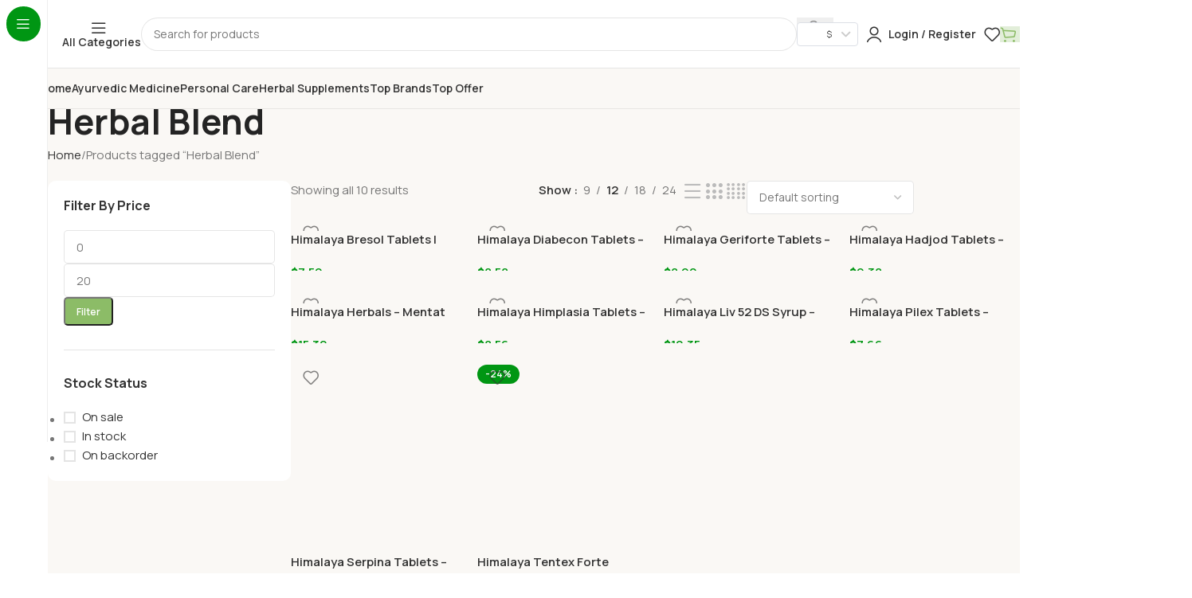

--- FILE ---
content_type: text/html; charset=UTF-8
request_url: https://www.prakriti-world.com/product-tag/herbal-blend/
body_size: 107414
content:
<!DOCTYPE html>
<html lang="en-US" prefix="og: https://ogp.me/ns#">
<head>
<meta name="viewport" content="width=device-width, initial-scale=1.0">
<meta charset="UTF-8">
<meta name="msapplication-TileImage" content="https://www.prakriti-world.com/wp-content/uploads/2023/10/cropped-fav-270x270.png" />
<meta name="robots" content="follow, noindex"/>
<meta property="og:locale" content="en_US" />
<meta property="og:type" content="article" />
<meta property="og:title" content="Herbal Blend - prakriti world" />
<meta property="og:url" content="https://www.prakriti-world.com/product-tag/herbal-blend/" />
<meta property="og:site_name" content="prakriti world" />
<meta name="twitter:card" content="summary_large_image" />
<meta name="twitter:title" content="Herbal Blend - prakriti world" />
<meta name="twitter:label1" content="Products" />
<meta name="twitter:data1" content="10" />
<meta name="generator" content="WordPress 6.9" />
<meta name="theme-color" content="rgb(250,248,245)">
<meta name="generator" content="Elementor 3.33.1; features: e_font_icon_svg, additional_custom_breakpoints; settings: css_print_method-external, google_font-enabled, font_display-swap">
<meta name="msapplication-TileImage" content="https://www.prakriti-world.com/wp-content/uploads/2025/05/cropped-logo-80x80-1-270x270.png" />



<script id="bv-lazyload-images" data-cfasync="false" bv-exclude="true">var __defProp=Object.defineProperty;var __name=(target,value)=>__defProp(target,"name",{value,configurable:!0});var bv_lazyload_event_listener="load",bv_lazyload_events=["mousemove","click","keydown","wheel","touchmove","touchend"],bv_use_srcset_attr=!1,bv_style_observer,img_observer,picture_lazy_observer;bv_lazyload_event_listener=="load"?window.addEventListener("load",event=>{handle_lazyload_images()}):bv_lazyload_event_listener=="readystatechange"&&document.addEventListener("readystatechange",event=>{document.readyState==="interactive"&&handle_lazyload_images()});function add_lazyload_image_event_listeners(handle_lazyload_images2){bv_lazyload_events.forEach(function(event){document.addEventListener(event,handle_lazyload_images2,!0)})}__name(add_lazyload_image_event_listeners,"add_lazyload_image_event_listeners");function remove_lazyload_image_event_listeners(){bv_lazyload_events.forEach(function(event){document.removeEventListener(event,handle_lazyload_images,!0)})}__name(remove_lazyload_image_event_listeners,"remove_lazyload_image_event_listeners");function bv_replace_lazyloaded_image_url(element2){let src_value=element2.getAttribute("bv-data-src"),srcset_value=element2.getAttribute("bv-data-srcset"),currentSrc=element2.getAttribute("src");currentSrc&&currentSrc.startsWith("data:image/svg+xml")&&(bv_use_srcset_attr&&srcset_value&&element2.setAttribute("srcset",srcset_value),src_value&&element2.setAttribute("src",src_value))}__name(bv_replace_lazyloaded_image_url,"bv_replace_lazyloaded_image_url");function bv_replace_inline_style_image_url(element2){let bv_style_attr=element2.getAttribute("bv-data-style");if(console.log(bv_style_attr),bv_style_attr){let currentStyles=element2.getAttribute("style")||"",newStyle=currentStyles+(currentStyles?";":"")+bv_style_attr;element2.setAttribute("style",newStyle)}else console.log("BV_STYLE_ATTRIBUTE_NOT_FOUND : "+entry)}__name(bv_replace_inline_style_image_url,"bv_replace_inline_style_image_url");function handleLazyloadImages(entries){entries.map(entry2=>{entry2.isIntersecting&&(bv_replace_lazyloaded_image_url(entry2.target),img_observer.unobserve(entry2.target))})}__name(handleLazyloadImages,"handleLazyloadImages");function handleOnscreenInlineStyleImages(entries){entries.map(entry2=>{entry2.isIntersecting&&(bv_replace_inline_style_image_url(entry2.target),bv_style_observer.unobserve(entry2.target))})}__name(handleOnscreenInlineStyleImages,"handleOnscreenInlineStyleImages");function handlePictureTags(entries){entries.map(entry2=>{entry2.isIntersecting&&(bv_replace_picture_tag_url(entry2.target),picture_lazy_observer.unobserve(entry2.target))})}__name(handlePictureTags,"handlePictureTags");function bv_replace_picture_tag_url(element2){const child_elements=element2.children;for(let i=0;i<child_elements.length;i++){let child_elem=child_elements[i],_srcset=child_elem.getAttribute("bv-data-srcset"),_src=child_elem.getAttribute("bv-data-src");_srcset&&child_elem.setAttribute("srcset",_srcset),_src&&child_elem.setAttribute("src",_src),bv_replace_picture_tag_url(child_elem)}}__name(bv_replace_picture_tag_url,"bv_replace_picture_tag_url"),"IntersectionObserver"in window&&(bv_style_observer=new IntersectionObserver(handleOnscreenInlineStyleImages),img_observer=new IntersectionObserver(handleLazyloadImages),picture_lazy_observer=new IntersectionObserver(handlePictureTags));function handle_lazyload_images(){"IntersectionObserver"in window?(document.querySelectorAll(".bv-lazyload-bg-style").forEach(target_element=>{bv_style_observer.observe(target_element)}),document.querySelectorAll(".bv-lazyload-tag-img").forEach(img_element=>{img_observer.observe(img_element)}),document.querySelectorAll(".bv-lazyload-picture").forEach(picture_element=>{picture_lazy_observer.observe(picture_element)})):(document.querySelectorAll(".bv-lazyload-bg-style").forEach(target_element=>{bv_replace_inline_style_image_url(target_element)}),document.querySelectorAll(".bv-lazyload-tag-img").forEach(target_element=>{bv_replace_lazyloaded_image_url(target_element)}),document.querySelectorAll(".bv-lazyload-picture").forEach(picture_element=>{bv_replace_picture_tag_url(element)}))}__name(handle_lazyload_images,"handle_lazyload_images");
</script>

<script id="bv-dl-scripts-list" data-cfasync="false" bv-exclude="true">
var scriptAttrs = [{"attrs":{"src":"https:\/\/www.googletagmanager.com\/gtag\/js?id=G-FCPXPZS95R","defer":true,"data-cfasync":false,"async":false,"bv_inline_delayed":false},"bv_unique_id":"6xFbctdhIpOJsZmeo9zv","reference":0},{"attrs":{"defer":true,"data-cfasync":false,"bv_inline_delayed":true,"type":"text\/javascript","async":false},"bv_unique_id":"nHe1GKOOPDINVbhRKyfi","reference":1},{"attrs":{"defer":true,"data-cfasync":false,"bv_inline_delayed":true,"type":"text\/javascript","async":false},"bv_unique_id":"TPootZ9p98pmT8wTsVO5","reference":2},{"attrs":{"defer":true,"data-cfasync":false,"bv_inline_delayed":true,"type":"text\/javascript","async":false},"bv_unique_id":"k0ontdfAHlJjTE7iyk90","reference":3},{"attrs":{"type":"text\/javascript","src":"https:\/\/www.prakriti-world.com\/wp-content\/uploads\/al_opt_content\/SCRIPT\/www.prakriti-world.com\/.\/wp-includes\/js\/jquery\/6948b040a01328c008539b85\/6948b040a01328c008539b85-16cb9084c573484b0cbcd8b282b41204_jquery.min.js?ver=3.7.1","id":"jquery-core-js","defer":true,"data-cfasync":false,"async":false,"bv_inline_delayed":false},"bv_unique_id":"FqOGbrwDstH2P5iJFCFT","reference":4},{"attrs":{"type":"text\/javascript","src":"https:\/\/www.prakriti-world.com\/wp-content\/uploads\/al_opt_content\/SCRIPT\/www.prakriti-world.com\/.\/wp-includes\/js\/jquery\/6948b040a01328c008539b85\/6948b040a01328c008539b85-9ffeb32e2d9efbf8f70caabded242267_jquery-migrate.min.js?ver=3.4.1","id":"jquery-migrate-js","defer":true,"data-cfasync":false,"async":false,"bv_inline_delayed":false},"bv_unique_id":"58fg5xkgzj9Tkwrb1Ryx","reference":5},{"attrs":{"type":"text\/javascript","id":"acoplw-script-js-extra","defer":true,"data-cfasync":false,"bv_inline_delayed":true,"async":false},"bv_unique_id":"U9PyO6lYmnPqJFpTMoZr","reference":6},{"attrs":{"type":"text\/javascript","src":"https:\/\/www.prakriti-world.com\/wp-content\/uploads\/al_opt_content\/SCRIPT\/www.prakriti-world.com\/.\/wp-content\/plugins\/aco-product-labels-for-woocommerce\/assets\/js\/6948b040a01328c008539b85\/6948b040a01328c008539b85-fb794f2405bc954d21c0dd63054b0dd8_frontend.js?ver=1.5.12","id":"acoplw-script-js","defer":true,"data-cfasync":false,"async":false,"bv_inline_delayed":false},"bv_unique_id":"Fr4xPa9L7OwF6i8W8KxH","reference":7},{"attrs":{"type":"text\/javascript","src":"https:\/\/www.prakriti-world.com\/wp-content\/uploads\/al_opt_content\/SCRIPT\/www.prakriti-world.com\/.\/wp-content\/plugins\/cart-lift-pro\/public\/js\/6948b040a01328c008539b85\/6948b040a01328c008539b85-5f5990ec18fd4870aad66f09d2631c5c_cart-lift-pro-public.js?ver=2.1.3","id":"cart-lift-pro-js","defer":true,"data-cfasync":false,"async":false,"bv_inline_delayed":false},"bv_unique_id":"gfrNXdPxfnqLzfIl5ZSb","reference":8},{"attrs":{"type":"text\/javascript","id":"zxcvbn-async-js-extra","defer":true,"data-cfasync":false,"bv_inline_delayed":true,"async":false},"bv_unique_id":"MIxaotA9WShms5m4RA1P","reference":9},{"attrs":{"type":"text\/javascript","src":"https:\/\/www.prakriti-world.com\/wp-content\/uploads\/al_opt_content\/SCRIPT\/www.prakriti-world.com\/.\/wp-includes\/js\/6948b040a01328c008539b85\/6948b040a01328c008539b85-c6f045d5e79f0a4f5ce90419ca598162_zxcvbn-async.min.js?ver=1.0","id":"zxcvbn-async-js","defer":true,"data-cfasync":false,"async":false,"bv_inline_delayed":false},"bv_unique_id":"YnHLq0KM04jenXlu6Ow6","reference":10},{"attrs":{"type":"text\/javascript","src":"https:\/\/www.prakriti-world.com\/wp-content\/uploads\/al_opt_content\/SCRIPT\/www.prakriti-world.com\/.\/wp-includes\/js\/dist\/6948b040a01328c008539b85\/6948b040a01328c008539b85-90e932bd9e62583fc494c00498cfe7f5_hooks.min.js?ver=dd5603f07f9220ed27f1","id":"wp-hooks-js","defer":true,"data-cfasync":false,"async":false,"bv_inline_delayed":false},"bv_unique_id":"sSA0mVe7GjgP1iXCdp0U","reference":11},{"attrs":{"type":"text\/javascript","src":"https:\/\/www.prakriti-world.com\/wp-content\/uploads\/al_opt_content\/SCRIPT\/www.prakriti-world.com\/.\/wp-includes\/js\/dist\/6948b040a01328c008539b85\/6948b040a01328c008539b85-3a5838d1182eb0b11f5a58bfe26e2529_i18n.min.js?ver=c26c3dc7bed366793375","id":"wp-i18n-js","defer":true,"data-cfasync":false,"async":false,"bv_inline_delayed":false},"bv_unique_id":"M8JjLj1yOkAqZMGU4eFk","reference":12},{"attrs":{"type":"text\/javascript","id":"wp-i18n-js-after","defer":true,"data-cfasync":false,"bv_inline_delayed":true,"async":false},"bv_unique_id":"Sx66WScF27IqEKPDnXss","reference":13},{"attrs":{"type":"text\/javascript","id":"password-strength-meter-js-extra","defer":true,"data-cfasync":false,"bv_inline_delayed":true,"async":false},"bv_unique_id":"LDhTz3t8EbPaQN7jeoMO","reference":14},{"attrs":{"type":"text\/javascript","src":"https:\/\/www.prakriti-world.com\/wp-content\/uploads\/al_opt_content\/SCRIPT\/www.prakriti-world.com\/.\/wp-admin\/js\/6948b040a01328c008539b85\/6948b040a01328c008539b85-b2e45ac2d733c572ee0b3b5dd53c7cc0_password-strength-meter.min.js?ver=6.9","id":"password-strength-meter-js","defer":true,"data-cfasync":false,"async":false,"bv_inline_delayed":false},"bv_unique_id":"nAXLnMJMI76EK9UXRSgH","reference":15},{"attrs":{"type":"text\/javascript","id":"print-invoices-packing-slip-labels-for-woocommerce_public-js-extra","defer":true,"data-cfasync":false,"bv_inline_delayed":true,"async":false},"bv_unique_id":"rNBsiusKUMEncNNCuXQ4","reference":16},{"attrs":{"type":"text\/javascript","src":"https:\/\/www.prakriti-world.com\/wp-content\/uploads\/al_opt_content\/SCRIPT\/www.prakriti-world.com\/.\/wp-content\/plugins\/print-invoices-packing-slip-labels-for-woocommerce\/public\/js\/6948b040a01328c008539b85\/6948b040a01328c008539b85-315f3287665eea9ae9824872ee062538_wf-woocommerce-packing-list-public.js?ver=4.8.6","id":"print-invoices-packing-slip-labels-for-woocommerce_public-js","defer":true,"data-cfasync":false,"async":false,"bv_inline_delayed":false},"bv_unique_id":"hSpAWgYfqO5Fhm477lJ4","reference":17},{"attrs":{"type":"text\/javascript","src":"https:\/\/www.prakriti-world.com\/wp-content\/uploads\/al_opt_content\/SCRIPT\/www.prakriti-world.com\/.\/wp-content\/plugins\/woocommerce\/assets\/js\/jquery-blockui\/6948b040a01328c008539b85\/6948b040a01328c008539b85-ef56117d1bb5cc41aa6bd127a49c7640_jquery.blockUI.min.js?ver=2.7.0-wc.10.3.5","id":"wc-jquery-blockui-js","defer":true,"data-wp-strategy":"defer","data-cfasync":false,"async":false,"bv_inline_delayed":false},"bv_unique_id":"yJpz7AqWcNqKh9RoM1Lo","reference":18},{"attrs":{"type":"text\/javascript","id":"wc-add-to-cart-js-extra","defer":true,"data-cfasync":false,"bv_inline_delayed":true,"async":false},"bv_unique_id":"1todYnGTcOj9hwZzauPo","reference":19},{"attrs":{"type":"text\/javascript","src":"https:\/\/www.prakriti-world.com\/wp-content\/uploads\/al_opt_content\/SCRIPT\/www.prakriti-world.com\/.\/wp-content\/plugins\/woocommerce\/assets\/js\/frontend\/6948b040a01328c008539b85\/6948b040a01328c008539b85-d287805a49a165617edb2c8e53108510_add-to-cart.min.js?ver=10.3.5","id":"wc-add-to-cart-js","defer":true,"data-wp-strategy":"defer","data-cfasync":false,"async":false,"bv_inline_delayed":false},"bv_unique_id":"Ur76TbwL3aR8dlxD5j6Q","reference":20},{"attrs":{"type":"text\/javascript","src":"https:\/\/www.prakriti-world.com\/wp-content\/uploads\/al_opt_content\/SCRIPT\/www.prakriti-world.com\/.\/wp-content\/plugins\/woocommerce\/assets\/js\/js-cookie\/6948b040a01328c008539b85\/6948b040a01328c008539b85-691a1e43450e7cda541a3bd6f10fd5db_js.cookie.min.js?ver=2.1.4-wc.10.3.5","id":"wc-js-cookie-js","defer":true,"data-wp-strategy":"defer","data-cfasync":false,"async":false,"bv_inline_delayed":false},"bv_unique_id":"RcTCVco4LXwBpOWujpln","reference":21},{"attrs":{"type":"text\/javascript","id":"woocommerce-js-extra","defer":true,"data-cfasync":false,"bv_inline_delayed":true,"async":false},"bv_unique_id":"fa9p4Rw4IkcrK287Dhf3","reference":22},{"attrs":{"type":"text\/javascript","src":"https:\/\/www.prakriti-world.com\/wp-content\/uploads\/al_opt_content\/SCRIPT\/www.prakriti-world.com\/.\/wp-content\/plugins\/woocommerce\/assets\/js\/frontend\/6948b040a01328c008539b85\/6948b040a01328c008539b85-69718a71ff048caefc74e426ce23649e_woocommerce.min.js?ver=10.3.5","id":"woocommerce-js","defer":true,"data-wp-strategy":"defer","data-cfasync":false,"async":false,"bv_inline_delayed":false},"bv_unique_id":"HafD530AA0IxNZuu8WW7","reference":23},{"attrs":{"type":"text\/javascript","src":"https:\/\/accounts.google.com\/gsi\/client?ver=6.9","id":"xoo-sl-google-sdk-js","defer":true,"data-cfasync":false,"async":false,"bv_inline_delayed":false},"bv_unique_id":"Ofb6CfF0BGhn3gAet23c","reference":24},{"attrs":{"type":"text\/javascript","id":"wpm-js-extra","defer":true,"data-cfasync":false,"bv_inline_delayed":true,"async":false},"bv_unique_id":"tXbI0i8zuqJ4lKHe2kbd","reference":25},{"attrs":{"type":"text\/javascript","src":"https:\/\/www.prakriti-world.com\/wp-content\/uploads\/al_opt_content\/SCRIPT\/www.prakriti-world.com\/.\/wp-content\/plugins\/woocommerce-google-adwords-conversion-tracking-tag\/js\/public\/free\/6948b040a01328c008539b85\/6948b040a01328c008539b85-4677aefe657472bc6af4f41503d20eee_wpm-public.p1.min.js?ver=1.50.0","id":"wpm-js","defer":true,"data-cfasync":false,"async":false,"bv_inline_delayed":false},"bv_unique_id":"Sd1acxEWHSbVvPcSv2Ag","reference":26},{"attrs":{"type":"text\/javascript","src":"https:\/\/www.prakriti-world.com\/wp-content\/uploads\/al_opt_content\/SCRIPT\/www.prakriti-world.com\/.\/wp-content\/themes\/woodmart\/js\/scripts\/global\/6948b040a01328c008539b85\/6948b040a01328c008539b85-afef4f3e584e3aaff7fc8535f83650c5_scrollBar.min.js?ver=8.1.1","id":"wd-scrollbar-js","defer":true,"data-cfasync":false,"async":false,"bv_inline_delayed":false},"bv_unique_id":"7K02KCFlr8e8Lq4djaaX","reference":27},{"attrs":{"type":"text\/javascript","id":"fcb4022front.js-js-extra","defer":true,"data-cfasync":false,"bv_inline_delayed":true,"async":false},"bv_unique_id":"nplzFImnSNRMDo0CP94B","reference":28},{"attrs":{"type":"text\/javascript","src":"https:\/\/www.prakriti-world.com\/wp-content\/uploads\/al_opt_content\/SCRIPT\/www.prakriti-world.com\/.\/wp-content\/plugins\/fake-customer-blocker\/assets\/js\/6948b040a01328c008539b85\/6948b040a01328c008539b85-522817e50df4a4b8f3a20a3a87f7e581_front.js?ver=6.9","id":"fcb4022front.js-js","defer":true,"data-cfasync":false,"async":false,"bv_inline_delayed":false},"bv_unique_id":"cnTuGREmWdHTWnvtoqhH","reference":29},{"attrs":{"defer":true,"data-cfasync":false,"bv_inline_delayed":true,"type":"text\/javascript","async":false},"bv_unique_id":"zZmEZSrvSdn36hBuU1QR","reference":30},{"attrs":{"type":"text\/javascript","defer":true,"data-cfasync":false,"bv_inline_delayed":true,"async":false},"bv_unique_id":"OMlSM9xsZba0YCeqtAsQ","reference":31},{"attrs":{"defer":true,"data-cfasync":false,"async":false,"bv_inline_delayed":true},"bv_unique_id":"9DLwLv9UDXlWRhAGePOc","reference":32},{"attrs":{"type":"text\/javascript","id":"wd-flicker-fix","defer":true,"data-cfasync":false,"bv_inline_delayed":true,"async":false},"bv_unique_id":"2WfIFsbsRXFz4cv65qD9","reference":33},{"attrs":{"defer":true,"data-cfasync":false,"bv_inline_delayed":true,"type":"text\/javascript","async":false},"bv_unique_id":"NryYzSK3z72y2EIxk2rw","reference":34},{"attrs":{"defer":true,"data-cfasync":false,"bv_inline_delayed":true,"type":"text\/javascript","async":false},"bv_unique_id":"oCz85RyZtR8PiOt4mN6g","reference":35},{"attrs":{"defer":true,"data-cfasync":false,"bv_inline_delayed":true,"type":"text\/javascript","async":false},"bv_unique_id":"hevlbS4yAjXejoghqfwy","reference":36},{"attrs":{"defer":true,"data-cfasync":false,"bv_inline_delayed":true,"type":"text\/javascript","async":false},"bv_unique_id":"ZQHtlRvsabVV3mRb0ufM","reference":37},{"attrs":{"defer":true,"data-cfasync":false,"bv_inline_delayed":true,"type":"text\/javascript","async":false},"bv_unique_id":"u3XNPGAfPRqKyx0HmzG7","reference":38},{"attrs":{"defer":true,"data-cfasync":false,"bv_inline_delayed":true,"type":"text\/javascript","async":false},"bv_unique_id":"WHH1s9B4XBG7ZN6STOGD","reference":39},{"attrs":{"defer":true,"data-cfasync":false,"bv_inline_delayed":true,"type":"text\/javascript","async":false},"bv_unique_id":"nsNYxUkD3ZeQXps1w5tn","reference":40},{"attrs":{"defer":true,"data-cfasync":false,"bv_inline_delayed":true,"type":"text\/javascript","async":false},"bv_unique_id":"d7H9rxXNLaCWid8Gw0Er","reference":41},{"attrs":{"defer":true,"data-cfasync":false,"bv_inline_delayed":true,"type":"text\/javascript","async":false},"bv_unique_id":"GYu3FlYO8rF79J6sxZTA","reference":42},{"attrs":{"defer":true,"data-cfasync":false,"bv_inline_delayed":true,"type":"text\/javascript","async":false},"bv_unique_id":"ryvduezHP49l5Z9xTkD9","reference":43},{"attrs":{"defer":true,"data-cfasync":false,"bv_inline_delayed":true,"type":"text\/javascript","async":false},"bv_unique_id":"JDWKL1IJGkiZt71zSpb3","reference":44},{"attrs":{"defer":true,"data-cfasync":false,"bv_inline_delayed":true,"type":"text\/javascript","async":false},"bv_unique_id":"ZZCs0kJU7E8qjHKSR6RM","reference":45},{"attrs":{"defer":true,"data-cfasync":false,"async":false,"bv_inline_delayed":true},"bv_unique_id":"CEFrwSeit7S4I0iEDRPo","reference":46},{"attrs":{"defer":true,"data-cfasync":false,"async":false,"bv_inline_delayed":true},"bv_unique_id":"msJuVyEWKGm2H9oKaE7T","reference":47},{"attrs":{"defer":true,"data-cfasync":false,"async":false,"bv_inline_delayed":true},"bv_unique_id":"S1YCgiebIZ9lyg1KM324","reference":48},{"attrs":{"defer":true,"data-cfasync":false,"async":false,"bv_inline_delayed":true},"bv_unique_id":"lbscYhkGErieIwmMGCt5","reference":49},{"attrs":{"defer":true,"data-cfasync":false,"async":false,"bv_inline_delayed":true},"bv_unique_id":"diyadW60szATasw4f4W9","reference":50},{"attrs":{"defer":true,"data-cfasync":false,"async":false,"bv_inline_delayed":true},"bv_unique_id":"daJms35Rf2Uamt9yxffg","reference":51},{"attrs":{"defer":true,"data-cfasync":false,"async":false,"bv_inline_delayed":true},"bv_unique_id":"yIoEN5HAZEfdiLCSLkQV","reference":52},{"attrs":{"defer":true,"data-cfasync":false,"async":false,"bv_inline_delayed":true},"bv_unique_id":"AcbMhVGWLToy8X7n90Ut","reference":53},{"attrs":{"defer":true,"data-cfasync":false,"async":false,"bv_inline_delayed":true},"bv_unique_id":"v5ojpKAdv0mnckYYU6tv","reference":54},{"attrs":{"defer":true,"data-cfasync":false,"bv_inline_delayed":true,"type":"text\/javascript","async":false},"bv_unique_id":"NVW18aKJn6ntXiSXlyaE","reference":55},{"attrs":{"defer":true,"data-cfasync":false,"bv_inline_delayed":true,"type":"text\/javascript","async":false},"bv_unique_id":"orqpb4ViJCnPgOoTyNng","reference":56},{"attrs":{"defer":true,"data-cfasync":false,"bv_inline_delayed":true,"type":"text\/javascript","async":false},"bv_unique_id":"fCTdY8wMErXW8yLukyNI","reference":57},{"attrs":{"defer":true,"data-cfasync":false,"bv_inline_delayed":true,"type":"text\/javascript","async":false},"bv_unique_id":"mlyk7G6HwkBLqDfjSAeo","reference":58},{"attrs":{"defer":true,"data-cfasync":false,"bv_inline_delayed":true,"type":"text\/javascript","async":false},"bv_unique_id":"p90nRLQV0galAfjoP8Vl","reference":59},{"attrs":{"defer":true,"data-cfasync":false,"bv_inline_delayed":true,"type":"text\/javascript","async":false},"bv_unique_id":"B2fKNdHj7j02V626MZ96","reference":60},{"attrs":{"defer":true,"data-cfasync":false,"bv_inline_delayed":true,"type":"text\/javascript","async":false},"bv_unique_id":"ppGZ0ZHpYH01xKcurt5V","reference":61},{"attrs":{"defer":true,"data-cfasync":false,"bv_inline_delayed":true,"type":"text\/javascript","async":false},"bv_unique_id":"IxvE1jINvEFTlPCgx7v7","reference":62},{"attrs":{"defer":true,"data-cfasync":false,"bv_inline_delayed":true,"type":"text\/javascript","async":false},"bv_unique_id":"ySXbnIc5m1xpM7Os2ow7","reference":63},{"attrs":{"defer":true,"data-cfasync":false,"bv_inline_delayed":true,"type":"text\/javascript","async":false},"bv_unique_id":"IdKU9hUu1ynPDEtgYZxc","reference":64},{"attrs":{"defer":true,"data-cfasync":false,"bv_inline_delayed":true,"type":"text\/javascript","async":false},"bv_unique_id":"cf9UG9lGufhcOzXukyqV","reference":65},{"attrs":{"defer":true,"data-cfasync":false,"bv_inline_delayed":true,"type":"text\/javascript","async":false},"bv_unique_id":"SIFlQZei2gB4zQWQodOw","reference":66},{"attrs":{"defer":true,"data-cfasync":false,"bv_inline_delayed":true,"type":"text\/javascript","async":false},"bv_unique_id":"pjgCCJL63u3zwcs3JQm4","reference":67},{"attrs":{"defer":true,"data-cfasync":false,"bv_inline_delayed":true,"type":"text\/javascript","async":false},"bv_unique_id":"0SdiaZ42ryIfC0NS62tV","reference":68},{"attrs":{"type":"text\/javascript","defer":true,"data-cfasync":false,"bv_inline_delayed":true,"async":false},"bv_unique_id":"wJ9efpwinWGeh8J0eecc","reference":69},{"attrs":{"type":"text\/javascript","id":"wd-update-cart-fragments-fix-js-extra","defer":true,"data-cfasync":false,"bv_inline_delayed":true,"async":false},"bv_unique_id":"T0WtUqGL3n5qHkXxqjYe","reference":70},{"attrs":{"type":"text\/javascript","src":"https:\/\/www.prakriti-world.com\/wp-content\/uploads\/al_opt_content\/SCRIPT\/www.prakriti-world.com\/.\/wp-content\/themes\/woodmart\/js\/scripts\/wc\/6948b040a01328c008539b85\/6948b040a01328c008539b85-b1633a1be7592b23a6b0c73582efea4a_updateCartFragmentsFix.js?ver=8.1.1","id":"wd-update-cart-fragments-fix-js","defer":true,"data-cfasync":false,"async":false,"bv_inline_delayed":false},"bv_unique_id":"3yRwBqBcEyXMTbznM4Ln","reference":71},{"attrs":{"type":"text\/javascript","src":"https:\/\/www.prakriti-world.com\/wp-content\/uploads\/al_opt_content\/SCRIPT\/www.prakriti-world.com\/.\/wp-content\/plugins\/cart-lift\/public\/js\/6948b040a01328c008539b85\/6948b040a01328c008539b85-cee4b9c27729851c088c85bd60be800e_js.cookie.min.js?ver=3.1.47","id":"cart-liftcookie-js","defer":true,"data-cfasync":false,"async":false,"bv_inline_delayed":false},"bv_unique_id":"7BJGzKwXf60YIbYXgMOD","reference":72},{"attrs":{"type":"text\/javascript","id":"cart-lift-js-extra","defer":true,"data-cfasync":false,"bv_inline_delayed":true,"async":false},"bv_unique_id":"5z3FgxfwnEd0H1ikMZEQ","reference":73},{"attrs":{"type":"text\/javascript","src":"https:\/\/www.prakriti-world.com\/wp-content\/uploads\/al_opt_content\/SCRIPT\/www.prakriti-world.com\/.\/wp-content\/plugins\/cart-lift\/public\/js\/6948b040a01328c008539b85\/6948b040a01328c008539b85-bd1694cd5d2545fe3501188e013c0163_cart-lift-public.js?ver=3.1.47","id":"cart-lift-js","defer":true,"data-cfasync":false,"async":false,"bv_inline_delayed":false},"bv_unique_id":"ETArJCVGnrgaOt6n0uQ0","reference":74},{"attrs":{"type":"text\/javascript","id":"wc-password-strength-meter-js-extra","defer":true,"data-cfasync":false,"bv_inline_delayed":true,"async":false},"bv_unique_id":"w1VCPxtv8zgKevZ3MJkw","reference":75},{"attrs":{"type":"text\/javascript","src":"https:\/\/www.prakriti-world.com\/wp-content\/uploads\/al_opt_content\/SCRIPT\/www.prakriti-world.com\/.\/wp-content\/plugins\/woocommerce\/assets\/js\/frontend\/6948b040a01328c008539b85\/6948b040a01328c008539b85-ba9f718f2b9488062df84cedb9635bbf_password-strength-meter.min.js?ver=10.3.5","id":"wc-password-strength-meter-js","data-wp-strategy":"defer","defer":true,"data-cfasync":false,"async":false,"bv_inline_delayed":false},"bv_unique_id":"CV55qTC5cEAPFLujhbVY","reference":76},{"attrs":{"type":"text\/javascript","src":"https:\/\/www.prakriti-world.com\/wp-content\/uploads\/al_opt_content\/SCRIPT\/www.prakriti-world.com\/.\/wp-content\/plugins\/password-strength-for-woocommerce\/js\/6948b040a01328c008539b85\/6948b040a01328c008539b85-37b21e7b632967204064fa500f6167a7_password-strength-wc.js?ver=6.9","id":"hm_wcps-js","defer":true,"data-cfasync":false,"async":false,"bv_inline_delayed":false},"bv_unique_id":"KJoFFBYTBAyOgbemj9L5","reference":77},{"attrs":{"type":"text\/javascript","id":"xoo-sl-js-js-extra","defer":true,"data-cfasync":false,"bv_inline_delayed":true,"async":false},"bv_unique_id":"GJ2OFUJsK7PoDpE2IDGv","reference":78},{"attrs":{"type":"text\/javascript","src":"https:\/\/www.prakriti-world.com\/wp-content\/uploads\/al_opt_content\/SCRIPT\/www.prakriti-world.com\/.\/wp-content\/plugins\/social-login-woocommerce\/assets\/js\/6948b040a01328c008539b85\/6948b040a01328c008539b85-6084ba30e68b4a0d3eddaa7d2c13e208_xoo-sl-js.js?ver=1.1","id":"xoo-sl-js-js","defer":true,"data-cfasync":false,"async":false,"bv_inline_delayed":false},"bv_unique_id":"tiiuXeqFm9VTCXp4T0CZ","reference":79},{"attrs":{"type":"text\/javascript","id":"pwb-functions-frontend-js-extra","defer":true,"data-cfasync":false,"bv_inline_delayed":true,"async":false},"bv_unique_id":"fEoXOLVJux2LIQP4QIR8","reference":80},{"attrs":{"type":"text\/javascript","src":"https:\/\/www.prakriti-world.com\/wp-content\/uploads\/al_opt_content\/SCRIPT\/www.prakriti-world.com\/.\/wp-content\/plugins\/perfect-woocommerce-brands\/build\/frontend\/js\/6948b040a01328c008539b85\/6948b040a01328c008539b85-05ad6dc01de1366fbfeb22228751602d_index.js?ver=25bf59070626bf26de92","id":"pwb-functions-frontend-js","defer":true,"data-cfasync":false,"async":false,"bv_inline_delayed":false},"bv_unique_id":"vo4d7i7sz5YDonfK6C03","reference":81},{"attrs":{"type":"text\/javascript","src":"https:\/\/www.prakriti-world.com\/wp-content\/uploads\/al_opt_content\/SCRIPT\/www.prakriti-world.com\/.\/wp-content\/plugins\/woocommerce\/assets\/js\/sourcebuster\/6948b040a01328c008539b85\/6948b040a01328c008539b85-fc06080ebf979384eaf92a5f1cd7a50b_sourcebuster.min.js?ver=10.3.5","id":"sourcebuster-js-js","defer":true,"data-cfasync":false,"async":false,"bv_inline_delayed":false},"bv_unique_id":"Psyyied4eLlPnD7aIuPW","reference":82},{"attrs":{"type":"text\/javascript","id":"wc-order-attribution-js-extra","defer":true,"data-cfasync":false,"bv_inline_delayed":true,"async":false},"bv_unique_id":"YnZ9F63Q9OaVG1fLWF3z","reference":83},{"attrs":{"type":"text\/javascript","src":"https:\/\/www.prakriti-world.com\/wp-content\/uploads\/al_opt_content\/SCRIPT\/www.prakriti-world.com\/.\/wp-content\/plugins\/woocommerce\/assets\/js\/frontend\/6948b040a01328c008539b85\/6948b040a01328c008539b85-d834f2ad78a2268d6497e08749df5e1a_order-attribution.min.js?ver=10.3.5","id":"wc-order-attribution-js","defer":true,"data-cfasync":false,"async":false,"bv_inline_delayed":false},"bv_unique_id":"BzyXArSIiHYHtWJH6NeJ","reference":84},{"attrs":{"type":"text\/javascript","id":"yay-currency-frontend-script-js-extra","defer":true,"data-cfasync":false,"bv_inline_delayed":true,"async":false},"bv_unique_id":"V96h6CqEag9cOV19qcko","reference":85},{"attrs":{"type":"text\/javascript","src":"https:\/\/www.prakriti-world.com\/wp-content\/uploads\/al_opt_content\/SCRIPT\/www.prakriti-world.com\/.\/wp-content\/plugins\/yaycurrency-pro\/src\/6948b040a01328c008539b85\/6948b040a01328c008539b85-5ad6b50d013ea49fffbb111d541ba808_script.js?ver=2.3","id":"yay-currency-frontend-script-js","defer":true,"data-cfasync":false,"async":false,"bv_inline_delayed":false},"bv_unique_id":"NAZJN5mIwD7XjBoArw0M","reference":86},{"attrs":{"defer":true,"data-cfasync":false,"async":false,"type":"text\/javascript","src":"https:\/\/www.prakriti-world.com\/wp-content\/themes\/woodmart\/js\/libs\/pjax.min.js?ver=8.1.1","id":"wd-pjax-library-js","bv_inline_delayed":false},"bv_unique_id":"d0X98fF0zLMujKu0WOll","reference":87},{"attrs":{"type":"text\/javascript","id":"woodmart-theme-js-extra","defer":true,"data-cfasync":false,"bv_inline_delayed":true,"async":false},"bv_unique_id":"FMMNsT2pAMuRIqyxUzge","reference":88},{"attrs":{"type":"text\/javascript","src":"https:\/\/www.prakriti-world.com\/wp-content\/uploads\/al_opt_content\/SCRIPT\/www.prakriti-world.com\/.\/wp-content\/themes\/woodmart\/js\/scripts\/global\/6948b040a01328c008539b85\/6948b040a01328c008539b85-382b8d44bfde63f22111733f064864f0_helpers.min.js?ver=8.1.1","id":"woodmart-theme-js","defer":true,"data-cfasync":false,"async":false,"bv_inline_delayed":false},"bv_unique_id":"V47OMtDuqmClTm8ZZSlH","reference":89},{"attrs":{"type":"text\/javascript","src":"https:\/\/www.prakriti-world.com\/wp-content\/uploads\/al_opt_content\/SCRIPT\/www.prakriti-world.com\/.\/wp-content\/themes\/woodmart\/js\/scripts\/wc\/6948b040a01328c008539b85\/6948b040a01328c008539b85-53fc4f6bca9d885d711eef895eada11a_woocommerceNotices.min.js?ver=8.1.1","id":"wd-woocommerce-notices-js","defer":true,"data-cfasync":false,"async":false,"bv_inline_delayed":false},"bv_unique_id":"dBEBCta3cqfGYJjRAxTd","reference":90},{"attrs":{"defer":true,"data-cfasync":false,"async":false,"type":"text\/javascript","src":"https:\/\/www.prakriti-world.com\/wp-content\/themes\/woodmart\/js\/scripts\/wc\/ajaxFilters.min.js?ver=8.1.1","id":"wd-ajax-filters-js","bv_inline_delayed":false},"bv_unique_id":"gaqLgNFvYGdTdeuaqvIw","reference":91},{"attrs":{"defer":true,"data-cfasync":false,"async":false,"type":"text\/javascript","src":"https:\/\/www.prakriti-world.com\/wp-content\/themes\/woodmart\/js\/scripts\/wc\/sortByWidget.min.js?ver=8.1.1","id":"wd-sort-by-widget-js","bv_inline_delayed":false},"bv_unique_id":"9kuklsWOSra20WmobgvB","reference":92},{"attrs":{"defer":true,"data-cfasync":false,"async":false,"type":"text\/javascript","src":"https:\/\/www.prakriti-world.com\/wp-content\/themes\/woodmart\/js\/scripts\/wc\/shopPageInit.min.js?ver=8.1.1","id":"wd-shop-page-init-js","bv_inline_delayed":false},"bv_unique_id":"IYRi4w53i5TCMNXYOXz2","reference":93},{"attrs":{"defer":true,"data-cfasync":false,"async":false,"type":"text\/javascript","src":"https:\/\/www.prakriti-world.com\/wp-content\/themes\/woodmart\/js\/scripts\/global\/clickOnScrollButton.min.js?ver=8.1.1","id":"wd-click-on-scroll-btn-js","bv_inline_delayed":false},"bv_unique_id":"tYKhJhBS6ZxovZT8AxUP","reference":94},{"attrs":{"defer":true,"data-cfasync":false,"async":false,"type":"text\/javascript","src":"https:\/\/www.prakriti-world.com\/wp-content\/themes\/woodmart\/js\/scripts\/global\/backHistory.min.js?ver=8.1.1","id":"wd-back-history-js","bv_inline_delayed":false},"bv_unique_id":"QMJlK70zdURaTP46f3L0","reference":95},{"attrs":{"type":"text\/javascript","src":"https:\/\/www.prakriti-world.com\/wp-content\/uploads\/al_opt_content\/SCRIPT\/www.prakriti-world.com\/.\/wp-content\/themes\/woodmart\/js\/scripts\/menu\/6948b040a01328c008539b85\/6948b040a01328c008539b85-a5507dafbab5b60201e0fdd091a100fb_menuStickyOffsets.min.js?ver=8.1.1","id":"wd-menu-sticky-offsets-js","defer":true,"data-cfasync":false,"async":false,"bv_inline_delayed":false},"bv_unique_id":"e1rBoYKxLZtgzwDyqIlG","reference":96},{"attrs":{"type":"text\/javascript","src":"https:\/\/www.prakriti-world.com\/wp-content\/uploads\/al_opt_content\/SCRIPT\/www.prakriti-world.com\/.\/wp-content\/themes\/woodmart\/js\/scripts\/menu\/6948b040a01328c008539b85\/6948b040a01328c008539b85-f6a0c0cac26881aa3f38f10ea59e5293_menuOverlay.min.js?ver=8.1.1","id":"wd-menu-overlay-js","defer":true,"data-cfasync":false,"async":false,"bv_inline_delayed":false},"bv_unique_id":"mCV0ykFEjkcuGQNWXW48","reference":97},{"attrs":{"type":"text\/javascript","src":"https:\/\/www.prakriti-world.com\/wp-content\/uploads\/al_opt_content\/SCRIPT\/www.prakriti-world.com\/.\/wp-content\/themes\/woodmart\/js\/scripts\/menu\/6948b040a01328c008539b85\/6948b040a01328c008539b85-8026d83d22deaa2095af2e583dfa8dc9_menuOffsets.min.js?ver=8.1.1","id":"wd-menu-offsets-js","defer":true,"data-cfasync":false,"async":false,"bv_inline_delayed":false},"bv_unique_id":"DiEO3VxCQINrfuJjUnQS","reference":98},{"attrs":{"type":"text\/javascript","src":"https:\/\/www.prakriti-world.com\/wp-content\/uploads\/al_opt_content\/SCRIPT\/www.prakriti-world.com\/.\/wp-content\/themes\/woodmart\/js\/scripts\/menu\/6948b040a01328c008539b85\/6948b040a01328c008539b85-bdfe8f64603b6ed1caa18740ed5c785c_menuSetUp.min.js?ver=8.1.1","id":"wd-menu-setup-js","defer":true,"data-cfasync":false,"async":false,"bv_inline_delayed":false},"bv_unique_id":"pYYjuhqCttfEiRGn72Bi","reference":99},{"attrs":{"type":"text\/javascript","src":"https:\/\/www.prakriti-world.com\/wp-content\/uploads\/al_opt_content\/SCRIPT\/www.prakriti-world.com\/.\/wp-content\/themes\/woodmart\/js\/scripts\/header\/6948b040a01328c008539b85\/6948b040a01328c008539b85-cf46119a404db87eb4aee33c62d9c6d6_headerBuilder.min.js?ver=8.1.1","id":"wd-header-builder-js","defer":true,"data-cfasync":false,"async":false,"bv_inline_delayed":false},"bv_unique_id":"lT8nGcqyWXtUJ57znvsG","reference":100},{"attrs":{"type":"text\/javascript","src":"https:\/\/www.prakriti-world.com\/wp-content\/uploads\/al_opt_content\/SCRIPT\/www.prakriti-world.com\/.\/wp-content\/themes\/woodmart\/js\/scripts\/global\/6948b040a01328c008539b85\/6948b040a01328c008539b85-2714fcb544170671418c92d473847829_clearSearch.min.js?ver=8.1.1","id":"wd-clear-search-js","defer":true,"data-cfasync":false,"async":false,"bv_inline_delayed":false},"bv_unique_id":"tWRuAUzNiKtIqVqeqCnG","reference":101},{"attrs":{"type":"text\/javascript","src":"https:\/\/www.prakriti-world.com\/wp-content\/uploads\/al_opt_content\/SCRIPT\/www.prakriti-world.com\/.\/wp-content\/themes\/woodmart\/js\/scripts\/wc\/6948b040a01328c008539b85\/6948b040a01328c008539b85-1792e2d6e9812910d09decf141baa83d_loginSidebar.min.js?ver=8.1.1","id":"wd-login-sidebar-js","defer":true,"data-cfasync":false,"async":false,"bv_inline_delayed":false},"bv_unique_id":"3wDdVAzsyVkb44PlS9B0","reference":102},{"attrs":{"type":"text\/javascript","src":"https:\/\/www.prakriti-world.com\/wp-content\/uploads\/al_opt_content\/SCRIPT\/www.prakriti-world.com\/.\/wp-content\/themes\/woodmart\/js\/scripts\/wc\/6948b040a01328c008539b85\/6948b040a01328c008539b85-552e9c49a6cd7b7d0588b904733a5918_wishlist.min.js?ver=8.1.1","id":"wd-wishlist-js","defer":true,"data-cfasync":false,"async":false,"bv_inline_delayed":false},"bv_unique_id":"XfsgTfuJr3EFjhUloI4W","reference":103},{"attrs":{"type":"text\/javascript","src":"https:\/\/www.prakriti-world.com\/wp-content\/uploads\/al_opt_content\/SCRIPT\/www.prakriti-world.com\/.\/wp-content\/themes\/woodmart\/js\/scripts\/wc\/6948b040a01328c008539b85\/6948b040a01328c008539b85-248b0d6ad5401277a43fd0b11779468a_miniCartQuantity.min.js?ver=8.1.1","id":"wd-mini-cart-quantity-js","defer":true,"data-cfasync":false,"async":false,"bv_inline_delayed":false},"bv_unique_id":"pjWrY06wWYgljwI3USEg","reference":104},{"attrs":{"type":"text\/javascript","src":"https:\/\/www.prakriti-world.com\/wp-content\/uploads\/al_opt_content\/SCRIPT\/www.prakriti-world.com\/.\/wp-content\/themes\/woodmart\/js\/scripts\/wc\/6948b040a01328c008539b85\/6948b040a01328c008539b85-5ae8e9986c081cd8360d564c8e69dc88_woocommerceQuantity.min.js?ver=8.1.1","id":"wd-woocommerce-quantity-js","defer":true,"data-cfasync":false,"async":false,"bv_inline_delayed":false},"bv_unique_id":"7gPwZgAH3DD1IHAEMz9q","reference":105},{"attrs":{"type":"text\/javascript","src":"https:\/\/www.prakriti-world.com\/wp-content\/uploads\/al_opt_content\/SCRIPT\/www.prakriti-world.com\/.\/wp-content\/themes\/woodmart\/js\/scripts\/wc\/6948b040a01328c008539b85\/6948b040a01328c008539b85-03bdd95f15e79135c850a14e2bbcb659_onRemoveFromCart.min.js?ver=8.1.1","id":"wd-on-remove-from-cart-js","defer":true,"data-cfasync":false,"async":false,"bv_inline_delayed":false},"bv_unique_id":"hQG7uD70sQWmt5Dka2MX","reference":106},{"attrs":{"type":"text\/javascript","src":"https:\/\/www.prakriti-world.com\/wp-content\/uploads\/al_opt_content\/SCRIPT\/www.prakriti-world.com\/.\/wp-content\/plugins\/elementor\/assets\/js\/6948b040a01328c008539b85\/6948b040a01328c008539b85-4913f164c19428cc6084ea9cd544892a_webpack.runtime.min.js?ver=3.33.1","id":"elementor-webpack-runtime-js","defer":true,"data-cfasync":false,"async":false,"bv_inline_delayed":false},"bv_unique_id":"oHEA3e2g7zr7zDrwOsEt","reference":107},{"attrs":{"type":"text\/javascript","src":"https:\/\/www.prakriti-world.com\/wp-content\/uploads\/al_opt_content\/SCRIPT\/www.prakriti-world.com\/.\/wp-content\/plugins\/elementor\/assets\/js\/6948b040a01328c008539b85\/6948b040a01328c008539b85-a28b0a09e44a8d4a6b92dc177466510d_frontend-modules.min.js?ver=3.33.1","id":"elementor-frontend-modules-js","defer":true,"data-cfasync":false,"async":false,"bv_inline_delayed":false},"bv_unique_id":"rz7grQBaRdAU80RfgxDJ","reference":108},{"attrs":{"type":"text\/javascript","src":"https:\/\/www.prakriti-world.com\/wp-content\/uploads\/al_opt_content\/SCRIPT\/www.prakriti-world.com\/.\/wp-includes\/js\/jquery\/ui\/6948b040a01328c008539b85\/6948b040a01328c008539b85-da215ae12b95b3aeeb2047667016c7f8_core.min.js?ver=1.13.3","id":"jquery-ui-core-js","defer":true,"data-cfasync":false,"async":false,"bv_inline_delayed":false},"bv_unique_id":"gjfpQDz6RhN6O3JBQKjR","reference":109},{"attrs":{"type":"text\/javascript","id":"elementor-frontend-js-before","defer":true,"data-cfasync":false,"bv_inline_delayed":true,"async":false},"bv_unique_id":"3iU3TNbsSOSGVfmDSmZF","reference":110},{"attrs":{"type":"text\/javascript","src":"https:\/\/www.prakriti-world.com\/wp-content\/uploads\/al_opt_content\/SCRIPT\/www.prakriti-world.com\/.\/wp-content\/plugins\/elementor\/assets\/js\/6948b040a01328c008539b85\/6948b040a01328c008539b85-ceb183b138eac316a5cb0741ec23696a_frontend.min.js?ver=3.33.1","id":"elementor-frontend-js","defer":true,"data-cfasync":false,"async":false,"bv_inline_delayed":false},"bv_unique_id":"4efzTqbrryzvxWzIYSCt","reference":111},{"attrs":{"type":"text\/javascript","src":"https:\/\/www.prakriti-world.com\/wp-content\/uploads\/al_opt_content\/SCRIPT\/www.prakriti-world.com\/.\/wp-content\/themes\/woodmart\/js\/scripts\/wc\/6948b040a01328c008539b85\/6948b040a01328c008539b85-79db27d32c7fbbf86f37c3ce3a4d196a_quickShop.min.js?ver=8.1.1","id":"wd-quick-shop-js","defer":true,"data-cfasync":false,"async":false,"bv_inline_delayed":false},"bv_unique_id":"2MrZcMnGtcYj65os1cJV","reference":112},{"attrs":{"type":"text\/javascript","src":"https:\/\/www.prakriti-world.com\/wp-content\/uploads\/al_opt_content\/SCRIPT\/www.prakriti-world.com\/.\/wp-content\/themes\/woodmart\/js\/scripts\/wc\/6948b040a01328c008539b85\/6948b040a01328c008539b85-27a79dc03e270b8c975158ec0b3ae4f9_swatchesVariations.min.js?ver=8.1.1","id":"wd-swatches-variations-js","defer":true,"data-cfasync":false,"async":false,"bv_inline_delayed":false},"bv_unique_id":"sUi4YeHjcRAs5vDhYpX6","reference":113},{"attrs":{"type":"text\/javascript","src":"https:\/\/www.prakriti-world.com\/wp-content\/uploads\/al_opt_content\/SCRIPT\/www.prakriti-world.com\/.\/wp-content\/themes\/woodmart\/js\/scripts\/wc\/6948b040a01328c008539b85\/6948b040a01328c008539b85-fc696f117cb23639d01a69b5c28d5888_addToCartAllTypes.min.js?ver=8.1.1","id":"wd-add-to-cart-all-types-js","defer":true,"data-cfasync":false,"async":false,"bv_inline_delayed":false},"bv_unique_id":"ndjRYkfhir4HynGdTlXp","reference":114},{"attrs":{"type":"text\/javascript","src":"https:\/\/www.prakriti-world.com\/wp-content\/uploads\/al_opt_content\/SCRIPT\/www.prakriti-world.com\/.\/wp-includes\/js\/6948b040a01328c008539b85\/6948b040a01328c008539b85-dadb3f410026822807858737cbc7b64c_underscore.min.js?ver=1.13.7","id":"underscore-js","defer":true,"data-cfasync":false,"async":false,"bv_inline_delayed":false},"bv_unique_id":"vEi289FF1y6Eh3MBDJqX","reference":115},{"attrs":{"type":"text\/javascript","id":"wp-util-js-extra","defer":true,"data-cfasync":false,"bv_inline_delayed":true,"async":false},"bv_unique_id":"q9RMWleSpKExNj43OCbk","reference":116},{"attrs":{"type":"text\/javascript","src":"https:\/\/www.prakriti-world.com\/wp-content\/uploads\/al_opt_content\/SCRIPT\/www.prakriti-world.com\/.\/wp-includes\/js\/6948b040a01328c008539b85\/6948b040a01328c008539b85-19d386c9004e54941c1cc61d357efa5d_wp-util.min.js?ver=6.9","id":"wp-util-js","defer":true,"data-cfasync":false,"async":false,"bv_inline_delayed":false},"bv_unique_id":"c8JpvXfJxlxxik4og3r0","reference":117},{"attrs":{"type":"text\/javascript","id":"wc-add-to-cart-variation-js-extra","defer":true,"data-cfasync":false,"bv_inline_delayed":true,"async":false},"bv_unique_id":"UPcTTooopXfpyB4WRMb8","reference":118},{"attrs":{"type":"text\/javascript","src":"https:\/\/www.prakriti-world.com\/wp-content\/uploads\/al_opt_content\/SCRIPT\/www.prakriti-world.com\/.\/wp-content\/plugins\/woocommerce\/assets\/js\/frontend\/6948b040a01328c008539b85\/6948b040a01328c008539b85-81a7828241050d690febd92cf89f546f_add-to-cart-variation.min.js?ver=10.3.5","id":"wc-add-to-cart-variation-js","defer":true,"data-wp-strategy":"defer","data-cfasync":false,"async":false,"bv_inline_delayed":false},"bv_unique_id":"PILUWNGTBEO65F03bLr1","reference":119},{"attrs":{"type":"text\/javascript","src":"https:\/\/www.prakriti-world.com\/wp-content\/uploads\/al_opt_content\/SCRIPT\/www.prakriti-world.com\/.\/wp-includes\/js\/6948b040a01328c008539b85\/6948b040a01328c008539b85-6823120876c9afc8929418c9a6f8e343_imagesloaded.min.js?ver=5.0.0","id":"imagesloaded-js","defer":true,"data-cfasync":false,"async":false,"bv_inline_delayed":false},"bv_unique_id":"pAUxxhHDpxLDzGQTxxDE","reference":120},{"attrs":{"type":"text\/javascript","src":"https:\/\/www.prakriti-world.com\/wp-content\/uploads\/al_opt_content\/SCRIPT\/www.prakriti-world.com\/.\/wp-content\/themes\/woodmart\/js\/libs\/6948b040a01328c008539b85\/6948b040a01328c008539b85-4d13b1d95f31fd48cdf547e29a696317_swiper.min.js?ver=8.1.1","id":"wd-swiper-library-js","defer":true,"data-cfasync":false,"async":false,"bv_inline_delayed":false},"bv_unique_id":"wstYGgr5BbQwVpTQ7jxe","reference":121},{"attrs":{"type":"text\/javascript","src":"https:\/\/www.prakriti-world.com\/wp-content\/uploads\/al_opt_content\/SCRIPT\/www.prakriti-world.com\/.\/wp-content\/themes\/woodmart\/js\/scripts\/global\/6948b040a01328c008539b85\/6948b040a01328c008539b85-6322a9d5c8610d0b2517ebe43adb4085_swiperInit.min.js?ver=8.1.1","id":"wd-swiper-carousel-js","defer":true,"data-cfasync":false,"async":false,"bv_inline_delayed":false},"bv_unique_id":"c577rTxh51Kwnaotbgpl","reference":122},{"attrs":{"type":"text\/javascript","src":"https:\/\/www.prakriti-world.com\/wp-content\/uploads\/al_opt_content\/SCRIPT\/www.prakriti-world.com\/.\/wp-content\/themes\/woodmart\/js\/scripts\/wc\/6948b040a01328c008539b85\/6948b040a01328c008539b85-8d42229c8d8920245035a74cd00741f9_actionAfterAddToCart.min.js?ver=8.1.1","id":"wd-action-after-add-to-cart-js","defer":true,"data-cfasync":false,"async":false,"bv_inline_delayed":false},"bv_unique_id":"bEPggDvVVl3xsbSkaikR","reference":123},{"attrs":{"type":"text\/javascript","src":"https:\/\/www.prakriti-world.com\/wp-content\/uploads\/al_opt_content\/SCRIPT\/www.prakriti-world.com\/.\/wp-content\/themes\/woodmart\/js\/libs\/6948b040a01328c008539b85\/6948b040a01328c008539b85-c330e141642fd690ea2bf374ae6a8b7c_autocomplete.min.js?ver=8.1.1","id":"wd-autocomplete-library-js","defer":true,"data-cfasync":false,"async":false,"bv_inline_delayed":false},"bv_unique_id":"XlJ4HLU591LWVhstRH9q","reference":124},{"attrs":{"type":"text\/javascript","src":"https:\/\/www.prakriti-world.com\/wp-content\/uploads\/al_opt_content\/SCRIPT\/www.prakriti-world.com\/.\/wp-content\/themes\/woodmart\/js\/scripts\/global\/6948b040a01328c008539b85\/6948b040a01328c008539b85-2a580504ee5f64de58a71f23cf6992f3_ajaxSearch.min.js?ver=8.1.1","id":"wd-ajax-search-js","defer":true,"data-cfasync":false,"async":false,"bv_inline_delayed":false},"bv_unique_id":"T3a1y7GvYpf6UjvdOvoF","reference":125},{"attrs":{"defer":true,"data-cfasync":false,"async":false,"type":"text\/javascript","src":"https:\/\/www.prakriti-world.com\/wp-includes\/js\/jquery\/ui\/mouse.min.js?ver=1.13.3","id":"jquery-ui-mouse-js","bv_inline_delayed":false},"bv_unique_id":"WkTYYCeSH2Ij6Afu6U9D","reference":126},{"attrs":{"defer":true,"data-cfasync":false,"async":false,"type":"text\/javascript","src":"https:\/\/www.prakriti-world.com\/wp-includes\/js\/jquery\/ui\/slider.min.js?ver=1.13.3","id":"jquery-ui-slider-js","bv_inline_delayed":false},"bv_unique_id":"a4SuO8jVZhCdRjNVO6x2","reference":127},{"attrs":{"defer":true,"data-cfasync":false,"async":false,"type":"text\/javascript","src":"https:\/\/www.prakriti-world.com\/wp-content\/plugins\/woocommerce\/assets\/js\/jquery-ui-touch-punch\/jquery-ui-touch-punch.min.js?ver=10.3.7","id":"wc-jquery-ui-touchpunch-js","bv_inline_delayed":false},"bv_unique_id":"a7UtJsomhyTx5J8iNLCO","reference":128},{"attrs":{"defer":true,"data-cfasync":false,"async":false,"type":"text\/javascript","src":"https:\/\/www.prakriti-world.com\/wp-content\/plugins\/woocommerce\/assets\/js\/accounting\/accounting.min.js?ver=0.4.2","id":"wc-accounting-js","bv_inline_delayed":false},"bv_unique_id":"HD9d91cGDkjXDMmgE59z","reference":129},{"attrs":{"defer":true,"data-cfasync":false,"async":false,"type":"text\/javascript","id":"wc-price-slider-js-extra","bv_inline_delayed":true},"bv_unique_id":"SaiK2RE72w776nJ9RMpC","reference":130},{"attrs":{"defer":true,"data-cfasync":false,"async":false,"type":"text\/javascript","src":"https:\/\/www.prakriti-world.com\/wp-content\/plugins\/woocommerce\/assets\/js\/frontend\/price-slider.min.js?ver=10.3.7","id":"wc-price-slider-js","bv_inline_delayed":false},"bv_unique_id":"9JLnvVLqhPk2zvc0OZCd","reference":131},{"attrs":{"defer":true,"data-cfasync":false,"async":false,"type":"text\/javascript","src":"https:\/\/www.prakriti-world.com\/wp-content\/themes\/woodmart\/js\/scripts\/wc\/woocommercePriceSlider.min.js?ver=8.1.1","id":"wd-woocommerce-price-slider-js","bv_inline_delayed":false},"bv_unique_id":"DzZNLhlRgC0vw0ocfNzS","reference":132},{"attrs":{"defer":true,"data-cfasync":false,"async":false,"type":"text\/javascript","src":"https:\/\/www.prakriti-world.com\/wp-content\/themes\/woodmart\/js\/scripts\/elements\/offCanvasColumnBtn.min.js?ver=8.1.1","id":"wd-off-canvas-colum-btn-js","bv_inline_delayed":false},"bv_unique_id":"3eAWmxH4crktTQjH6GMD","reference":133},{"attrs":{"type":"text\/javascript","src":"https:\/\/www.prakriti-world.com\/wp-content\/uploads\/al_opt_content\/SCRIPT\/www.prakriti-world.com\/.\/wp-content\/themes\/woodmart\/js\/scripts\/global\/6948b040a01328c008539b85\/6948b040a01328c008539b85-dff3ae08df15ca30ca49e26f0ac95d51_widgetCollapse.min.js?ver=8.1.1","id":"wd-widget-collapse-js","defer":true,"data-cfasync":false,"async":false,"bv_inline_delayed":false},"bv_unique_id":"mQfKdcue6jNYXsYQFOc1","reference":134},{"attrs":{"type":"text\/javascript","src":"https:\/\/www.prakriti-world.com\/wp-content\/uploads\/al_opt_content\/SCRIPT\/www.prakriti-world.com\/.\/wp-content\/themes\/woodmart\/js\/scripts\/global\/6948b040a01328c008539b85\/6948b040a01328c008539b85-9c1480733c9191881966112a6e9c0456_scrollTop.min.js?ver=8.1.1","id":"wd-scroll-top-js","defer":true,"data-cfasync":false,"async":false,"bv_inline_delayed":false},"bv_unique_id":"r4DhuwxfJJ5d3fKfdeBB","reference":135},{"attrs":{"type":"text\/javascript","src":"https:\/\/www.prakriti-world.com\/wp-content\/uploads\/al_opt_content\/SCRIPT\/www.prakriti-world.com\/.\/wp-content\/themes\/woodmart\/js\/scripts\/global\/6948b040a01328c008539b85\/6948b040a01328c008539b85-de986ad4dbf90aac07c8688663eda2f5_searchFullScreen.min.js?ver=8.1.1","id":"wd-search-full-screen-js","defer":true,"data-cfasync":false,"async":false,"bv_inline_delayed":false},"bv_unique_id":"j21Q8kvEeadDSuvC6th5","reference":136},{"attrs":{"type":"text\/javascript","src":"https:\/\/www.prakriti-world.com\/wp-content\/uploads\/al_opt_content\/SCRIPT\/www.prakriti-world.com\/.\/wp-content\/themes\/woodmart\/js\/scripts\/menu\/6948b040a01328c008539b85\/6948b040a01328c008539b85-e8f8b9a0febdbb6fafaa8bd08d9231cc_simpleDropdown.min.js?ver=8.1.1","id":"wd-simple-dropdown-js","defer":true,"data-cfasync":false,"async":false,"bv_inline_delayed":false},"bv_unique_id":"0p2NFOlPuYc8U8wrndxZ","reference":137},{"attrs":{"type":"text\/javascript","src":"https:\/\/www.prakriti-world.com\/wp-content\/uploads\/al_opt_content\/SCRIPT\/www.prakriti-world.com\/.\/wp-content\/themes\/woodmart\/js\/scripts\/menu\/6948b040a01328c008539b85\/6948b040a01328c008539b85-b3e0a8440272461f750c6991e731da33_fullScreenMenu.min.js?ver=8.1.1","id":"wd-full-screen-menu-js","defer":true,"data-cfasync":false,"async":false,"bv_inline_delayed":false},"bv_unique_id":"ryXPkYAfvxCd9XzBRTsN","reference":138},{"attrs":{"type":"text\/javascript","src":"https:\/\/www.prakriti-world.com\/wp-content\/uploads\/al_opt_content\/SCRIPT\/www.prakriti-world.com\/.\/wp-content\/themes\/woodmart\/js\/scripts\/menu\/6948b040a01328c008539b85\/6948b040a01328c008539b85-651600b03e43cdf8ef944387e5282240_mobileNavigation.min.js?ver=8.1.1","id":"wd-mobile-navigation-js","defer":true,"data-cfasync":false,"async":false,"bv_inline_delayed":false},"bv_unique_id":"Lx7QrupI1awxZjPQKGP1","reference":139},{"attrs":{"type":"text\/javascript","src":"https:\/\/www.prakriti-world.com\/wp-content\/uploads\/al_opt_content\/SCRIPT\/www.prakriti-world.com\/.\/wp-content\/themes\/woodmart\/js\/scripts\/wc\/6948b040a01328c008539b85\/6948b040a01328c008539b85-890a9e5d22fd055603ff4cba428b2697_cartWidget.min.js?ver=8.1.1","id":"wd-cart-widget-js","defer":true,"data-cfasync":false,"async":false,"bv_inline_delayed":false},"bv_unique_id":"FDc1SfTlM19GQoOjB4Ac","reference":140},{"attrs":{"type":"text\/javascript","id":"wc-cart-fragments-js-extra","defer":true,"data-cfasync":false,"bv_inline_delayed":true,"async":false},"bv_unique_id":"vxqO2tV9gsurI6L0D1jD","reference":141},{"attrs":{"type":"text\/javascript","src":"https:\/\/www.prakriti-world.com\/wp-content\/uploads\/al_opt_content\/SCRIPT\/www.prakriti-world.com\/.\/wp-content\/plugins\/woocommerce\/assets\/js\/frontend\/6948b040a01328c008539b85\/6948b040a01328c008539b85-ae52867db002b2f95a21b85b3b518a04_cart-fragments.min.js?ver=10.3.5","id":"wc-cart-fragments-js","defer":true,"data-wp-strategy":"defer","data-cfasync":false,"async":false,"bv_inline_delayed":false},"bv_unique_id":"mTwU0W6p2eMbqPppOF1F","reference":142},{"attrs":{"defer":true,"data-cfasync":false,"async":false,"type":"text\/javascript","src":"https:\/\/www.prakriti-world.com\/wp-content\/themes\/woodmart\/js\/scripts\/global\/hiddenSidebar.min.js?ver=8.1.1","id":"wd-hidden-sidebar-js","bv_inline_delayed":false},"bv_unique_id":"TBTMtYqtjG7FPzaH1EAV","reference":143},{"attrs":{"defer":true,"data-cfasync":false,"async":false,"type":"text\/javascript","src":"https:\/\/www.prakriti-world.com\/wp-content\/themes\/woodmart\/js\/scripts\/wc\/stickySidebarBtn.min.js?ver=8.1.1","id":"wd-sticky-sidebar-btn-js","bv_inline_delayed":false},"bv_unique_id":"nqXxIz80gCOOWGqLtF1N","reference":144},{"attrs":{"src":"data:text\/javascript;base64, [base64]","id":"bv-trigger-listener","type":"text\/javascript","defer":true,"async":false},"bv_unique_id":"d6fe9c24159ed4a27d224d91c70f8fdc","reference":100000000}];
</script>
<script id="bv-web-worker" type="javascript/worker" data-cfasync="false" bv-exclude="true">var __defProp=Object.defineProperty;var __name=(target,value)=>__defProp(target,"name",{value,configurable:!0});self.onmessage=function(e){var counter=e.data.fetch_urls.length;e.data.fetch_urls.forEach(function(fetch_url){loadUrl(fetch_url,function(){console.log("DONE: "+fetch_url),counter=counter-1,counter===0&&self.postMessage({status:"SUCCESS"})})})};async function loadUrl(fetch_url,callback){try{var request=new Request(fetch_url,{mode:"no-cors",redirect:"follow"});await fetch(request),callback()}catch(fetchError){console.log("Fetch Error loading URL:",fetchError);try{var xhr=new XMLHttpRequest;xhr.onerror=callback,xhr.onload=callback,xhr.responseType="blob",xhr.open("GET",fetch_url,!0),xhr.send()}catch(xhrError){console.log("XHR Error loading URL:",xhrError),callback()}}}__name(loadUrl,"loadUrl");
</script>
<script id="bv-web-worker-handler" data-cfasync="false" bv-exclude="true">var __defProp=Object.defineProperty;var __name=(target,value)=>__defProp(target,"name",{value,configurable:!0});if(typeof scriptAttrs<"u"&&Array.isArray(scriptAttrs)&&scriptAttrs.length>0){const lastElement=scriptAttrs[scriptAttrs.length-1];if(lastElement.attrs&&lastElement.attrs.id==="bv-trigger-listener"){var bv_custom_ready_state_value="loading";Object.defineProperty(document,"readyState",{get:__name(function(){return bv_custom_ready_state_value},"get"),set:__name(function(){},"set")})}}if(typeof scriptAttrs>"u"||!Array.isArray(scriptAttrs))var scriptAttrs=[];if(typeof linkStyleAttrs>"u"||!Array.isArray(linkStyleAttrs))var linkStyleAttrs=[];function isMobileDevice(){return window.innerWidth<=500}__name(isMobileDevice,"isMobileDevice");var js_dom_loaded=!1;document.addEventListener("DOMContentLoaded",()=>{js_dom_loaded=!0});const EVENTS=["mousemove","click","keydown","wheel","touchmove","touchend"];var scriptUrls=[],styleUrls=[],bvEventCalled=!1,workerFinished=!1,functionExec=!1,scriptsInjected=!1,stylesInjected=!1,bv_load_event_fired=!1,autoInjectTimerStarted=!1;const BV_AUTO_INJECT_ENABLED=!0,BV_DESKTOP_AUTO_INJECT_DELAY=1e3,BV_MOBILE_AUTO_INJECT_DELAY=4e3,BV_WORKER_TIMEOUT_DURATION=3e3;scriptAttrs.forEach((scriptAttr,index)=>{scriptAttr.attrs.src&&!scriptAttr.attrs.src.includes("data:text/javascript")&&(scriptUrls[index]=scriptAttr.attrs.src)}),linkStyleAttrs.forEach((linkAttr,index)=>{styleUrls[index]=linkAttr.attrs.href});var fetchUrls=scriptUrls.concat(styleUrls);function addEventListeners(bvEventHandler2){EVENTS.forEach(function(event){document.addEventListener(event,bvEventFired,!0),document.addEventListener(event,bvEventHandler2,!0)})}__name(addEventListeners,"addEventListeners");function removeEventListeners(){EVENTS.forEach(function(event){document.removeEventListener(event,bvEventHandler,!0)})}__name(removeEventListeners,"removeEventListeners");function bvEventFired(){bvEventCalled||(bvEventCalled=!0,workerFinished=!0)}__name(bvEventFired,"bvEventFired");function bvGetElement(attributes,element){Object.keys(attributes).forEach(function(attr){attr==="async"?element.async=attributes[attr]:attr==="innerHTML"?element.innerHTML=atob(attributes[attr]):element.setAttribute(attr,attributes[attr])})}__name(bvGetElement,"bvGetElement");function bvAddElement(attr,element){var attributes=attr.attrs;if(attributes.bv_inline_delayed){let bvScriptId=attr.bv_unique_id,bvScriptElement=document.querySelector("[bv_unique_id='"+bvScriptId+"']");bvScriptElement?(!attributes.innerHTML&&!attributes.src&&bvScriptElement.textContent.trim()!==""&&(attributes.src="data:text/javascript;base64, "+btoa(unescape(encodeURIComponent(bvScriptElement.textContent)))),bvGetElement(attributes,element),bvScriptElement.after(element)):console.log(`Script not found for ${bvScriptId}`)}else{bvGetElement(attributes,element);var templateId=attr.bv_unique_id,targetElement=document.querySelector("[id='"+templateId+"']");targetElement&&targetElement.after(element)}}__name(bvAddElement,"bvAddElement");function injectStyles(){if(stylesInjected){console.log("Styles already injected, skipping");return}stylesInjected=!0,document.querySelectorAll('style[type="bv_inline_delayed_css"], template[id]').forEach(element=>{if(element.tagName.toLowerCase()==="style"){var new_style=document.createElement("style");new_style.type="text/css",new_style.textContent=element.textContent,element.after(new_style),new_style.parentNode?element.remove():console.log("PARENT NODE NOT FOUND")}else if(element.tagName.toLowerCase()==="template"){var templateId=element.id,linkStyleAttr=linkStyleAttrs.find(attr=>attr.bv_unique_id===templateId);if(linkStyleAttr){var link=document.createElement("link");bvAddElement(linkStyleAttr,link),element.parentNode&&element.parentNode.replaceChild(link,element),console.log("EXTERNAL STYLE ADDED")}else console.log(`No linkStyleAttr found for template ID ${templateId}`)}}),linkStyleAttrs.forEach((linkStyleAttr,index)=>{console.log("STYLE ADDED");var element=document.createElement("link");bvAddElement(linkStyleAttr,element)})}__name(injectStyles,"injectStyles");function injectScripts(){if(scriptsInjected){console.log("Scripts already injected, skipping");return}scriptsInjected=!0;let last_script_element;scriptAttrs.forEach((scriptAttr,index)=>{if(bv_custom_ready_state_value==="loading"&&scriptAttr.attrs&&scriptAttr.attrs.is_first_defer_element===!0)if(last_script_element){const readyStateScript=document.createElement("script");readyStateScript.src="data:text/javascript;base64, "+btoa(unescape(encodeURIComponent("bv_custom_ready_state_value = 'interactive';"))),readyStateScript.async=!1,last_script_element.after(readyStateScript)}else bv_custom_ready_state_value="interactive",console.log('Ready state manually set to "interactive"');console.log("JS ADDED");var element=document.createElement("script");last_script_element=element,bvAddElement(scriptAttr,element)})}__name(injectScripts,"injectScripts");function bvEventHandler(){console.log("EVENT FIRED"),js_dom_loaded&&bvEventCalled&&workerFinished&&!functionExec&&(functionExec=!0,injectStyles(),injectScripts(),removeEventListeners())}__name(bvEventHandler,"bvEventHandler");function autoInjectScriptsAfterLoad(){js_dom_loaded&&workerFinished&&!scriptsInjected&&!stylesInjected&&(console.log("Auto-injecting styles and scripts after timer"),injectStyles(),injectScripts())}__name(autoInjectScriptsAfterLoad,"autoInjectScriptsAfterLoad");function startAutoInjectTimer(){if(BV_AUTO_INJECT_ENABLED&&!autoInjectTimerStarted&&bv_load_event_fired&&!bvEventCalled){autoInjectTimerStarted=!0;var delay=isMobileDevice()?BV_MOBILE_AUTO_INJECT_DELAY:BV_DESKTOP_AUTO_INJECT_DELAY;console.log("Starting auto-inject timer with delay: "+delay+"ms"),setTimeout(function(){autoInjectScriptsAfterLoad()},delay)}}__name(startAutoInjectTimer,"startAutoInjectTimer"),addEventListeners(bvEventHandler);var requestObject=window.URL||window.webkitURL,bvWorker=new Worker(requestObject.createObjectURL(new Blob([document.getElementById("bv-web-worker").textContent],{type:"text/javascript"})));bvWorker.onmessage=function(e){e.data.status==="SUCCESS"&&(console.log("WORKER_FINISHED"),workerFinished=!0,bvEventHandler(),startAutoInjectTimer())},addEventListener("load",()=>{bvEventHandler(),bv_call_fetch_urls(),bv_load_event_fired=!0});function bv_call_fetch_urls(){!bv_load_event_fired&&!workerFinished&&(bvWorker.postMessage({fetch_urls:fetchUrls}),bv_initiate_worker_timer())}__name(bv_call_fetch_urls,"bv_call_fetch_urls"),setTimeout(function(){bv_call_fetch_urls()},5e3);function bv_initiate_worker_timer(){setTimeout(function(){workerFinished||(console.log("WORKER_TIMEDOUT"),workerFinished=!0,bvWorker.terminate()),bvEventHandler(),startAutoInjectTimer()},BV_WORKER_TIMEOUT_DURATION)}__name(bv_initiate_worker_timer,"bv_initiate_worker_timer");
</script>

	
	<link rel="profile" href="https://gmpg.org/xfn/11">
	<link rel="pingback" href="https://www.prakriti-world.com/xmlrpc.php">

 <template id="6xFbctdhIpOJsZmeo9zv"></template> <script type="bv_inline_delayed_js" bv_unique_id="nHe1GKOOPDINVbhRKyfi" defer="1" data-cfasync="" bv_inline_delayed="1" async="">window.dataLayer = window.dataLayer || []; function gtag(){dataLayer.push(arguments);} gtag('js', new Date()); gtag('config', 'G-FCPXPZS95R'); </script>

<script type="bv_inline_delayed_js" bv_unique_id="TPootZ9p98pmT8wTsVO5" defer="1" data-cfasync="" bv_inline_delayed="1" async="">(function(w,d,s,l,i){w[l]=w[l]||[];w[l].push({'gtm.start':
new Date().getTime(),event:'gtm.js'});var f=d.getElementsByTagName(s)[0],
j=d.createElement(s),dl=l!='dataLayer'?'&l='+l:'';j.async=true;j.src=
'https://www.googletagmanager.com/gtm.js?id='+i+dl;f.parentNode.insertBefore(j,f);
})(window,document,'script','dataLayer','GTM-KDHSQXR');</script>

	
<script type="bv_inline_delayed_js" bv_unique_id="k0ontdfAHlJjTE7iyk90" defer="1" data-cfasync="" bv_inline_delayed="1" async="">!function(f,b,e,v,n,t,s)
{if(f.fbq)return;n=f.fbq=function(){n.callMethod?
n.callMethod.apply(n,arguments):n.queue.push(arguments)};
if(!f._fbq)f._fbq=n;n.push=n;n.loaded=!0;n.version='2.0';
n.queue=[];t=b.createElement(e);t.async=!0;
t.src=v;s=b.getElementsByTagName(e)[0];
s.parentNode.insertBefore(t,s)}(window, document,'script',
'https://connect.facebook.net/en_US/fbevents.js');
fbq('init', '7623603194345346');
fbq('track', 'PageView');</script>


	

<title>Herbal Blend - prakriti world</title>










<script type="application/ld+json" class="rank-math-schema-pro">{"@context":"https://schema.org","@graph":[{"@type":"Organization","@id":"https://www.prakriti-world.com/#organization","name":"prakriti world"},{"@type":"WebSite","@id":"https://www.prakriti-world.com/#website","url":"https://www.prakriti-world.com","name":"prakriti world","publisher":{"@id":"https://www.prakriti-world.com/#organization"},"inLanguage":"en-US"},{"@type":"CollectionPage","@id":"https://www.prakriti-world.com/product-tag/herbal-blend/#webpage","url":"https://www.prakriti-world.com/product-tag/herbal-blend/","name":"Herbal Blend - prakriti world","isPartOf":{"@id":"https://www.prakriti-world.com/#website"},"inLanguage":"en-US"}]}</script>


<link rel='dns-prefetch' href='//accounts.google.com' />
<link rel='dns-prefetch' href='//fonts.googleapis.com' />
<link rel="alternate" type="application/rss+xml" title="prakriti world &raquo; Feed" href="https://www.prakriti-world.com/feed/" />
<link rel="alternate" type="application/rss+xml" title="prakriti world &raquo; Comments Feed" href="https://www.prakriti-world.com/comments/feed/" />
<link rel="alternate" type="application/rss+xml" title="prakriti world &raquo; Herbal Blend Tag Feed" href="https://www.prakriti-world.com/product-tag/herbal-blend/feed/" />
<style id='wp-img-auto-sizes-contain-inline-css' type='text/css'>
img:is([sizes=auto i],[sizes^="auto," i]){contain-intrinsic-size:3000px 1500px}
/*# sourceURL=wp-img-auto-sizes-contain-inline-css */
</style>
<link rel='stylesheet' id='cfw-blocks-styles-css' href='https://www.prakriti-world.com/wp-content/plugins/checkout-for-woocommerce/build/css/blocks-styles.css?ver=0d76feeb8167b2e621eb654642649a04' type='text/css' media='all' />
<link rel='stylesheet' id='wp-block-library-css' href='https://www.prakriti-world.com/wp-includes/css/dist/block-library/style.min.css?ver=6.9' type='text/css' media='all' />
<link rel='stylesheet' id='acoplw-style-css' href='https://www.prakriti-world.com/wp-content/plugins/aco-product-labels-for-woocommerce/includes/../assets/css/frontend.css?ver=1.5.12' type='text/css' media='all' />
<link rel='stylesheet' id='cart-lift-pro-css' href='https://www.prakriti-world.com/wp-content/plugins/cart-lift-pro/public/css/cart-lift-pro-public.css?ver=2.1.3' type='text/css' media='all' />
<link rel='stylesheet' id='cart-lift-css' href='https://www.prakriti-world.com/wp-content/plugins/cart-lift/public/css/cart-lift-public.css?ver=3.1.47' type='text/css' media='all' />
<style id='woocommerce-inline-inline-css' type='text/css'>
.woocommerce form .form-row .required { visibility: visible; }
/*# sourceURL=woocommerce-inline-inline-css */
</style>
<link rel='stylesheet' id='xoo-sl-style-css' href='https://www.prakriti-world.com/wp-content/plugins/social-login-woocommerce/assets/css/xoo-sl-style.css?ver=1.1' type='text/css' media='all' />
<style id='xoo-sl-style-inline-css' type='text/css'>



	.xoo-sl-btns-container{
		display: table;
		margin: 0 auto;
	}

	.xoo-sl-button{
		margin: 10px auto;
		display: table;
	}


/*# sourceURL=xoo-sl-style-inline-css */
</style>
<link rel='stylesheet' id='pwb-styles-frontend-css' href='https://www.prakriti-world.com/wp-content/plugins/perfect-woocommerce-brands/build/frontend/css/style.css?ver=3.6.4' type='text/css' media='all' />
<link rel='stylesheet' id='yay-currency-frontend-style-css' href='https://www.prakriti-world.com/wp-content/plugins/yaycurrency-pro/src/styles.css?ver=2.3' type='text/css' media='all' />
<link rel='stylesheet' id='elementor-frontend-css' href='https://www.prakriti-world.com/wp-content/uploads/elementor/css/custom-frontend.min.css?ver=1766448716' type='text/css' media='all' />
<link rel='stylesheet' id='elementor-post-7-css' href='https://www.prakriti-world.com/wp-content/uploads/elementor/css/post-7.css?ver=1766448716' type='text/css' media='all' />
<link rel='stylesheet' id='woodmart-style-css' href='https://www.prakriti-world.com/wp-content/themes/woodmart/css/parts/base.min.css?ver=8.1.1' type='text/css' media='all' />
<link rel='stylesheet' id='wd-helpers-wpb-elem-css' href='https://www.prakriti-world.com/wp-content/themes/woodmart/css/parts/helpers-wpb-elem.min.css?ver=8.1.1' type='text/css' media='all' />
<link rel='stylesheet' id='wd-elementor-base-css' href='https://www.prakriti-world.com/wp-content/themes/woodmart/css/parts/int-elem-base.min.css?ver=8.1.1' type='text/css' media='all' />
<link rel='stylesheet' id='wd-woo-payment-plugin-stripe-css' href='https://www.prakriti-world.com/wp-content/themes/woodmart/css/parts/int-woo-payment-plugin-stripe.min.css?ver=8.1.1' type='text/css' media='all' />
<link rel='stylesheet' id='wd-woocommerce-base-css' href='https://www.prakriti-world.com/wp-content/themes/woodmart/css/parts/woocommerce-base.min.css?ver=8.1.1' type='text/css' media='all' />
<link rel='stylesheet' id='wd-mod-star-rating-css' href='https://www.prakriti-world.com/wp-content/themes/woodmart/css/parts/mod-star-rating.min.css?ver=8.1.1' type='text/css' media='all' />
<link rel='stylesheet' id='wd-woocommerce-block-notices-css' href='https://www.prakriti-world.com/wp-content/themes/woodmart/css/parts/woo-mod-block-notices.min.css?ver=8.1.1' type='text/css' media='all' />
<link rel='stylesheet' id='wd-widget-active-filters-css' href='https://www.prakriti-world.com/wp-content/themes/woodmart/css/parts/woo-widget-active-filters.min.css?ver=8.1.1' type='text/css' media='all' />
<link rel='stylesheet' id='wd-woo-shop-builder-css' href='https://www.prakriti-world.com/wp-content/themes/woodmart/css/parts/woo-shop-builder.min.css?ver=8.1.1' type='text/css' media='all' />
<link rel='stylesheet' id='wd-wp-blocks-css' href='https://www.prakriti-world.com/wp-content/themes/woodmart/css/parts/wp-blocks.min.css?ver=8.1.1' type='text/css' media='all' />
<link rel='stylesheet' id='child-style-css' href='https://www.prakriti-world.com/wp-content/themes/woodmart-child/style.css?ver=8.1.1' type='text/css' media='all' />
<link rel='stylesheet' id='wd-mod-nav-vertical-css' href='https://www.prakriti-world.com/wp-content/themes/woodmart/css/parts/mod-nav-vertical.min.css?ver=8.1.1' type='text/css' media='all' />
<link rel='stylesheet' id='wd-sticky-nav-css' href='https://www.prakriti-world.com/wp-content/themes/woodmart/css/parts/opt-sticky-nav.min.css?ver=8.1.1' type='text/css' media='all' />
<link rel='stylesheet' id='wd-header-base-css' href='https://www.prakriti-world.com/wp-content/themes/woodmart/css/parts/header-base.min.css?ver=8.1.1' type='text/css' media='all' />
<link rel='stylesheet' id='wd-mod-tools-css' href='https://www.prakriti-world.com/wp-content/themes/woodmart/css/parts/mod-tools.min.css?ver=8.1.1' type='text/css' media='all' />
<link rel='stylesheet' id='wd-header-search-css' href='https://www.prakriti-world.com/wp-content/themes/woodmart/css/parts/header-el-search.min.css?ver=8.1.1' type='text/css' media='all' />
<link rel='stylesheet' id='wd-header-search-form-css' href='https://www.prakriti-world.com/wp-content/themes/woodmart/css/parts/header-el-search-form.min.css?ver=8.1.1' type='text/css' media='all' />
<link rel='stylesheet' id='wd-wd-search-form-css' href='https://www.prakriti-world.com/wp-content/themes/woodmart/css/parts/wd-search-form.min.css?ver=8.1.1' type='text/css' media='all' />
<link rel='stylesheet' id='wd-woo-mod-login-form-css' href='https://www.prakriti-world.com/wp-content/themes/woodmart/css/parts/woo-mod-login-form.min.css?ver=8.1.1' type='text/css' media='all' />
<link rel='stylesheet' id='wd-header-my-account-css' href='https://www.prakriti-world.com/wp-content/themes/woodmart/css/parts/header-el-my-account.min.css?ver=8.1.1' type='text/css' media='all' />
<link rel='stylesheet' id='wd-header-elements-base-css' href='https://www.prakriti-world.com/wp-content/themes/woodmart/css/parts/header-el-base.min.css?ver=8.1.1' type='text/css' media='all' />
<link rel='stylesheet' id='wd-header-cart-side-css' href='https://www.prakriti-world.com/wp-content/themes/woodmart/css/parts/header-el-cart-side.min.css?ver=8.1.1' type='text/css' media='all' />
<link rel='stylesheet' id='wd-woo-mod-quantity-css' href='https://www.prakriti-world.com/wp-content/themes/woodmart/css/parts/woo-mod-quantity.min.css?ver=8.1.1' type='text/css' media='all' />
<link rel='stylesheet' id='wd-header-cart-css' href='https://www.prakriti-world.com/wp-content/themes/woodmart/css/parts/header-el-cart.min.css?ver=8.1.1' type='text/css' media='all' />
<link rel='stylesheet' id='wd-widget-shopping-cart-css' href='https://www.prakriti-world.com/wp-content/themes/woodmart/css/parts/woo-widget-shopping-cart.min.css?ver=8.1.1' type='text/css' media='all' />
<link rel='stylesheet' id='wd-widget-product-list-css' href='https://www.prakriti-world.com/wp-content/themes/woodmart/css/parts/woo-widget-product-list.min.css?ver=8.1.1' type='text/css' media='all' />
<link rel='stylesheet' id='wd-product-loop-css' href='https://www.prakriti-world.com/wp-content/themes/woodmart/css/parts/woo-product-loop.min.css?ver=8.1.1' type='text/css' media='all' />
<link rel='stylesheet' id='wd-product-loop-buttons-on-hover-css' href='https://www.prakriti-world.com/wp-content/themes/woodmart/css/parts/woo-product-loop-buttons-on-hover.min.css?ver=8.1.1' type='text/css' media='all' />
<link rel='stylesheet' id='wd-woo-mod-add-btn-replace-css' href='https://www.prakriti-world.com/wp-content/themes/woodmart/css/parts/woo-mod-add-btn-replace.min.css?ver=8.1.1' type='text/css' media='all' />
<link rel='stylesheet' id='wd-woo-mod-quantity-overlap-css' href='https://www.prakriti-world.com/wp-content/themes/woodmart/css/parts/woo-mod-quantity-overlap.min.css?ver=8.1.1' type='text/css' media='all' />
<link rel='stylesheet' id='wd-woo-opt-title-limit-css' href='https://www.prakriti-world.com/wp-content/themes/woodmart/css/parts/woo-opt-title-limit.min.css?ver=8.1.1' type='text/css' media='all' />
<link rel='stylesheet' id='wd-swiper-css' href='https://www.prakriti-world.com/wp-content/themes/woodmart/css/parts/lib-swiper.min.css?ver=8.1.1' type='text/css' media='all' />
<link rel='stylesheet' id='wd-swiper-arrows-css' href='https://www.prakriti-world.com/wp-content/themes/woodmart/css/parts/lib-swiper-arrows.min.css?ver=8.1.1' type='text/css' media='all' />
<link rel='stylesheet' id='wd-swiper-pagin-css' href='https://www.prakriti-world.com/wp-content/themes/woodmart/css/parts/lib-swiper-pagin.min.css?ver=8.1.1' type='text/css' media='all' />
<link rel='stylesheet' id='wd-list-css' href='https://www.prakriti-world.com/wp-content/themes/woodmart/css/parts/el-list.min.css?ver=8.1.1' type='text/css' media='all' />
<link rel='stylesheet' id='wd-el-list-css' href='https://www.prakriti-world.com/wp-content/themes/woodmart/css/parts/el-list-wpb-elem.min.css?ver=8.1.1' type='text/css' media='all' />
<link rel='stylesheet' id='wd-text-block-css' href='https://www.prakriti-world.com/wp-content/themes/woodmart/css/parts/el-text-block.min.css?ver=8.1.1' type='text/css' media='all' />
<link rel='stylesheet' id='wd-banner-css' href='https://www.prakriti-world.com/wp-content/themes/woodmart/css/parts/el-banner.min.css?ver=8.1.1' type='text/css' media='all' />
<link rel='stylesheet' id='wd-banner-btn-hover-css' href='https://www.prakriti-world.com/wp-content/themes/woodmart/css/parts/el-banner-btn-hover.min.css?ver=8.1.1' type='text/css' media='all' />
<link rel='stylesheet' id='wd-header-mobile-nav-drilldown-css' href='https://www.prakriti-world.com/wp-content/themes/woodmart/css/parts/header-el-mobile-nav-drilldown.min.css?ver=8.1.1' type='text/css' media='all' />
<link rel='stylesheet' id='wd-header-mobile-nav-drilldown-slide-css' href='https://www.prakriti-world.com/wp-content/themes/woodmart/css/parts/header-el-mobile-nav-drilldown-slide.min.css?ver=8.1.1' type='text/css' media='all' />
<link rel='stylesheet' id='wd-wd-search-results-css' href='https://www.prakriti-world.com/wp-content/themes/woodmart/css/parts/wd-search-results.min.css?ver=8.1.1' type='text/css' media='all' />
<link rel='stylesheet' id='wd-widget-slider-price-filter-css' href='https://www.prakriti-world.com/wp-content/themes/woodmart/css/parts/woo-widget-slider-price-filter.min.css?ver=8.1.1' type='text/css' media='all' />
<link rel='stylesheet' id='wd-widget-wd-layered-nav-css' href='https://www.prakriti-world.com/wp-content/themes/woodmart/css/parts/woo-widget-wd-layered-nav.min.css?ver=8.1.1' type='text/css' media='all' />
<link rel='stylesheet' id='wd-woo-mod-swatches-base-css' href='https://www.prakriti-world.com/wp-content/themes/woodmart/css/parts/woo-mod-swatches-base.min.css?ver=8.1.1' type='text/css' media='all' />
<link rel='stylesheet' id='wd-woo-mod-swatches-filter-css' href='https://www.prakriti-world.com/wp-content/themes/woodmart/css/parts/woo-mod-swatches-filter.min.css?ver=8.1.1' type='text/css' media='all' />
<link rel='stylesheet' id='wd-widget-layered-nav-stock-status-css' href='https://www.prakriti-world.com/wp-content/themes/woodmart/css/parts/woo-widget-layered-nav-stock-status.min.css?ver=8.1.1' type='text/css' media='all' />
<link rel='stylesheet' id='wd-el-off-canvas-column-btn-css' href='https://www.prakriti-world.com/wp-content/themes/woodmart/css/parts/el-off-canvas-column-btn.min.css?ver=8.1.1' type='text/css' media='all' />
<link rel='stylesheet' id='wd-off-canvas-sidebar-css' href='https://www.prakriti-world.com/wp-content/themes/woodmart/css/parts/opt-off-canvas-sidebar.min.css?ver=8.1.1' type='text/css' media='all' />
<link rel='stylesheet' id='wd-woo-shop-el-products-per-page-css' href='https://www.prakriti-world.com/wp-content/themes/woodmart/css/parts/woo-shop-el-products-per-page.min.css?ver=8.1.1' type='text/css' media='all' />
<link rel='stylesheet' id='wd-woo-shop-el-products-view-css' href='https://www.prakriti-world.com/wp-content/themes/woodmart/css/parts/woo-shop-el-products-view.min.css?ver=8.1.1' type='text/css' media='all' />
<link rel='stylesheet' id='wd-woo-shop-el-order-by-css' href='https://www.prakriti-world.com/wp-content/themes/woodmart/css/parts/woo-shop-el-order-by.min.css?ver=8.1.1' type='text/css' media='all' />
<link rel='stylesheet' id='wd-sticky-loader-css' href='https://www.prakriti-world.com/wp-content/themes/woodmart/css/parts/mod-sticky-loader.min.css?ver=8.1.1' type='text/css' media='all' />
<link rel='stylesheet' id='wd-categories-loop-side-css' href='https://www.prakriti-world.com/wp-content/themes/woodmart/css/parts/woo-categories-loop-side.min.css?ver=8.1.1' type='text/css' media='all' />
<link rel='stylesheet' id='wd-woo-categories-loop-css' href='https://www.prakriti-world.com/wp-content/themes/woodmart/css/parts/woo-categories-loop.min.css?ver=8.1.1' type='text/css' media='all' />
<link rel='stylesheet' id='wd-woo-opt-products-bg-css' href='https://www.prakriti-world.com/wp-content/themes/woodmart/css/parts/woo-opt-products-bg.min.css?ver=8.1.1' type='text/css' media='all' />
<link rel='stylesheet' id='wd-woo-mod-product-labels-css' href='https://www.prakriti-world.com/wp-content/themes/woodmart/css/parts/woo-mod-product-labels.min.css?ver=8.1.1' type='text/css' media='all' />
<link rel='stylesheet' id='wd-widget-collapse-css' href='https://www.prakriti-world.com/wp-content/themes/woodmart/css/parts/opt-widget-collapse.min.css?ver=8.1.1' type='text/css' media='all' />
<link rel='stylesheet' id='wd-footer-base-css' href='https://www.prakriti-world.com/wp-content/themes/woodmart/css/parts/footer-base.min.css?ver=8.1.1' type='text/css' media='all' />
<link rel='stylesheet' id='wd-section-title-css' href='https://www.prakriti-world.com/wp-content/themes/woodmart/css/parts/el-section-title.min.css?ver=8.1.1' type='text/css' media='all' />
<link rel='stylesheet' id='wd-social-icons-css' href='https://www.prakriti-world.com/wp-content/themes/woodmart/css/parts/el-social-icons.min.css?ver=8.1.1' type='text/css' media='all' />
<link rel='stylesheet' id='wd-social-icons-styles-css' href='https://www.prakriti-world.com/wp-content/themes/woodmart/css/parts/el-social-styles.min.css?ver=8.1.1' type='text/css' media='all' />
<link rel='stylesheet' id='wd-scroll-top-css' href='https://www.prakriti-world.com/wp-content/themes/woodmart/css/parts/opt-scrolltotop.min.css?ver=8.1.1' type='text/css' media='all' />
<link rel='stylesheet' id='wd-header-search-fullscreen-css' href='https://www.prakriti-world.com/wp-content/themes/woodmart/css/parts/header-el-search-fullscreen-general.min.css?ver=8.1.1' type='text/css' media='all' />
<link rel='stylesheet' id='wd-header-search-fullscreen-2-css' href='https://www.prakriti-world.com/wp-content/themes/woodmart/css/parts/header-el-search-fullscreen-2.min.css?ver=8.1.1' type='text/css' media='all' />
<link rel='stylesheet' id='wd-wd-search-cat-css' href='https://www.prakriti-world.com/wp-content/themes/woodmart/css/parts/wd-search-cat.min.css?ver=8.1.1' type='text/css' media='all' />
<link rel='stylesheet' id='wd-woo-prod-loop-small-css' href='https://www.prakriti-world.com/wp-content/themes/woodmart/css/parts/woo-prod-loop-small.min.css?ver=8.1.1' type='text/css' media='all' />
<link rel='stylesheet' id='wd-header-fullscreen-menu-css' href='https://www.prakriti-world.com/wp-content/themes/woodmart/css/parts/header-el-fullscreen-menu.min.css?ver=8.1.1' type='text/css' media='all' />
<link rel='stylesheet' id='wd-header-my-account-sidebar-css' href='https://www.prakriti-world.com/wp-content/themes/woodmart/css/parts/header-el-my-account-sidebar.min.css?ver=8.1.1' type='text/css' media='all' />
<link rel='stylesheet' id='wd-bottom-toolbar-css' href='https://www.prakriti-world.com/wp-content/themes/woodmart/css/parts/opt-bottom-toolbar.min.css?ver=8.1.1' type='text/css' media='all' />
<link rel='stylesheet' id='wd-shop-off-canvas-sidebar-css' href='https://www.prakriti-world.com/wp-content/themes/woodmart/css/parts/opt-shop-off-canvas-sidebar.min.css?ver=8.1.1' type='text/css' media='all' />
<link rel='stylesheet' id='wd-mod-sticky-sidebar-opener-css' href='https://www.prakriti-world.com/wp-content/themes/woodmart/css/parts/mod-sticky-sidebar-opener.min.css?ver=8.1.1' type='text/css' media='all' />
<link rel='stylesheet' id='xts-style-theme_settings_default-css' href='https://www.prakriti-world.com/wp-content/uploads/2025/05/xts-theme_settings_default-1748340225.css?ver=8.1.1' type='text/css' media='all' />
<link rel='stylesheet' id='xts-google-fonts-css' href='https://fonts.googleapis.com/css?family=Manrope%3A400%2C600%2C700&#038;ver=8.1.1' type='text/css' media='all' />
<template id="FqOGbrwDstH2P5iJFCFT"></template>
<template id="58fg5xkgzj9Tkwrb1Ryx"></template>
<script type="bv_inline_delayed_js" bv_unique_id="U9PyO6lYmnPqJFpTMoZr" id="acoplw-script-js-extra" defer="1" data-cfasync="" bv_inline_delayed="1" async="">/* <![CDATA[ */
var acoplw_frontend_object = {"classname":"","enablejquery":"0"};
//# sourceURL=acoplw-script-js-extra
/* ]]> */</script>
<template id="Fr4xPa9L7OwF6i8W8KxH"></template>
<template id="gfrNXdPxfnqLzfIl5ZSb"></template>
<script type="bv_inline_delayed_js" bv_unique_id="MIxaotA9WShms5m4RA1P" id="zxcvbn-async-js-extra" defer="1" data-cfasync="" bv_inline_delayed="1" async="">/* <![CDATA[ */
var _zxcvbnSettings = {"src":"https://www.prakriti-world.com/wp-includes/js/zxcvbn.min.js"};
//# sourceURL=zxcvbn-async-js-extra
/* ]]> */</script>
<template id="YnHLq0KM04jenXlu6Ow6"></template>
<template id="sSA0mVe7GjgP1iXCdp0U"></template>
<template id="M8JjLj1yOkAqZMGU4eFk"></template>
<script type="bv_inline_delayed_js" bv_unique_id="Sx66WScF27IqEKPDnXss" id="wp-i18n-js-after" defer="1" data-cfasync="" bv_inline_delayed="1" async="">/* <![CDATA[ */
wp.i18n.setLocaleData( { 'text direction\u0004ltr': [ 'ltr' ] } );
//# sourceURL=wp-i18n-js-after
/* ]]> */</script>
<script type="bv_inline_delayed_js" bv_unique_id="LDhTz3t8EbPaQN7jeoMO" id="password-strength-meter-js-extra" defer="1" data-cfasync="" bv_inline_delayed="1" async="">/* <![CDATA[ */
var pwsL10n = {"unknown":"Password strength unknown","short":"Very weak","bad":"Weak","good":"Medium","strong":"Strong","mismatch":"Mismatch"};
//# sourceURL=password-strength-meter-js-extra
/* ]]> */</script>
<template id="nAXLnMJMI76EK9UXRSgH"></template>
<script type="bv_inline_delayed_js" bv_unique_id="rNBsiusKUMEncNNCuXQ4" id="print-invoices-packing-slip-labels-for-woocommerce_public-js-extra" defer="1" data-cfasync="" bv_inline_delayed="1" async="">/* <![CDATA[ */
var wf_pklist_params_public = {"show_document_preview":"No","document_access_type":"logged_in","is_user_logged_in":"","msgs":{"invoice_number_prompt_free_order":"\u2018Generate invoice for free orders\u2019 is disabled in Invoice settings \u003E Advanced. You are attempting to generate invoice for this free order. Proceed?","creditnote_number_prompt":"Refund in this order seems not having credit number yet. Do you want to manually generate one ?","invoice_number_prompt_no_from_addr":"Please fill the `from address` in the plugin's general settings.","invoice_title_prompt":"Invoice","invoice_number_prompt":"number has not been generated yet. Do you want to manually generate one ?","pop_dont_show_again":false,"request_error":"Request error.","error_loading_data":"Error loading data.","min_value_error":"minimum value should be","generating_document_text":"Generating document...","new_tab_open_error":"Failed to open new tab. Please check your browser settings."}};
//# sourceURL=print-invoices-packing-slip-labels-for-woocommerce_public-js-extra
/* ]]> */</script>
<template id="hSpAWgYfqO5Fhm477lJ4"></template>
<template id="yJpz7AqWcNqKh9RoM1Lo"></template>
<script type="bv_inline_delayed_js" bv_unique_id="1todYnGTcOj9hwZzauPo" id="wc-add-to-cart-js-extra" defer="1" data-cfasync="" bv_inline_delayed="1" async="">/* <![CDATA[ */
var wc_add_to_cart_params = {"ajax_url":"/wp-admin/admin-ajax.php","wc_ajax_url":"/?wc-ajax=%%endpoint%%","i18n_view_cart":"View cart","cart_url":"https://www.prakriti-world.com/cart/","is_cart":"","cart_redirect_after_add":"no"};
//# sourceURL=wc-add-to-cart-js-extra
/* ]]> */</script>
<template id="Ur76TbwL3aR8dlxD5j6Q"></template>
<template id="RcTCVco4LXwBpOWujpln"></template>
<script type="bv_inline_delayed_js" bv_unique_id="fa9p4Rw4IkcrK287Dhf3" id="woocommerce-js-extra" defer="1" data-cfasync="" bv_inline_delayed="1" async="">/* <![CDATA[ */
var woocommerce_params = {"ajax_url":"/wp-admin/admin-ajax.php","wc_ajax_url":"/?wc-ajax=%%endpoint%%","i18n_password_show":"Show password","i18n_password_hide":"Hide password"};
//# sourceURL=woocommerce-js-extra
/* ]]> */</script>
<template id="HafD530AA0IxNZuu8WW7"></template>
<template id="Ofb6CfF0BGhn3gAet23c"></template>
<script type="bv_inline_delayed_js" bv_unique_id="tXbI0i8zuqJ4lKHe2kbd" id="wpm-js-extra" defer="1" data-cfasync="" bv_inline_delayed="1" async="">/* <![CDATA[ */
var wpm = {"ajax_url":"https://www.prakriti-world.com/wp-admin/admin-ajax.php","root":"https://www.prakriti-world.com/wp-json/","nonce_wp_rest":"a67b0c1b64","nonce_ajax":"2982436550"};
//# sourceURL=wpm-js-extra
/* ]]> */</script>
<template id="Sd1acxEWHSbVvPcSv2Ag"></template>
<template id="7K02KCFlr8e8Lq4djaaX"></template>
<script type="bv_inline_delayed_js" bv_unique_id="nplzFImnSNRMDo0CP94B" id="fcb4098front.js-js-extra" defer="1" data-cfasync="" bv_inline_delayed="1" async="">/* <![CDATA[ */
var fcb_local_data = {"add_url":"https://www.prakriti-world.com/wp-admin/post-new.php?post_type=event","ajaxurl":"https://www.prakriti-world.com/wp-admin/admin-ajax.php"};
//# sourceURL=fcb4022front.js-js-extra
/* ]]> */</script>
<template id="cnTuGREmWdHTWnvtoqhH"></template>
<link rel="https://api.w.org/" href="https://www.prakriti-world.com/wp-json/" /><link rel="alternate" title="JSON" type="application/json" href="https://www.prakriti-world.com/wp-json/wp/v2/product_tag/518" /><link rel="EditURI" type="application/rsd+xml" title="RSD" href="https://www.prakriti-world.com/xmlrpc.php?rsd" />

<script type="bv_inline_delayed_js" bv_unique_id="zZmEZSrvSdn36hBuU1QR" defer="1" data-cfasync="" bv_inline_delayed="1" async="">readMoreArgs = []</script><script type="bv_inline_delayed_js" bv_unique_id="OMlSM9xsZba0YCeqtAsQ" defer="1" data-cfasync="" bv_inline_delayed="1" async="">EXPM_VERSION=3.53;EXPM_AJAX_URL='https://www.prakriti-world.com/wp-admin/admin-ajax.php';
			function yrmAddEvent(element, eventName, fn) {
				if (element.addEventListener)
					element.addEventListener(eventName, fn, false);
				else if (element.attachEvent)
					element.attachEvent('on' + eventName, fn);
			}</script>					
										
	



		<script type="bv_inline_delayed_js" bv_unique_id="9DLwLv9UDXlWRhAGePOc" defer="1" data-cfasync="" async="">window.wpmDataLayer = window.wpmDataLayer || {};
			window.wpmDataLayer = Object.assign(window.wpmDataLayer, {"cart":{},"cart_item_keys":{},"version":{"number":"1.50.0","pro":false,"eligible_for_updates":false,"distro":"fms","beta":false,"show":true},"pixels":{"google":{"linker":{"settings":null},"user_id":false,"ads":{"conversion_ids":{"AW-16640658570":"i09TCK7r1cMaEIqZ8f49"},"dynamic_remarketing":{"status":true,"id_type":"post_id","send_events_with_parent_ids":true},"google_business_vertical":"retail","phone_conversion_number":"","phone_conversion_label":""},"tag_id":"AW-16640658570","tag_id_suppressed":[],"tag_gateway":{"measurement_path":""},"tcf_support":false,"consent_mode":{"is_active":true,"wait_for_update":500,"ads_data_redaction":false,"url_passthrough":true}},"facebook":{"pixel_id":"7623603194345346","dynamic_remarketing":{"id_type":"post_id"},"capi":false,"advanced_matching":false,"exclusion_patterns":[],"fbevents_js_url":"https://connect.facebook.net/en_US/fbevents.js"}},"shop":{"list_name":"Product Tag | Herbal Blend","list_id":"product_tag.herbal-blend","page_type":"product_tag","currency":"USD","selectors":{"addToCart":[],"beginCheckout":[]},"order_duplication_prevention":true,"view_item_list_trigger":{"test_mode":false,"background_color":"green","opacity":0.5,"repeat":true,"timeout":1000,"threshold":0.8},"variations_output":true,"session_active":false},"page":{"id":1701,"title":"Himalaya Bresol Tablets | Breathe Freely and Comfortably","type":"product","categories":[],"parent":{"id":0,"title":"Himalaya Bresol Tablets | Breathe Freely and Comfortably","type":"product","categories":[]}},"general":{"user_logged_in":false,"scroll_tracking_thresholds":[],"page_id":1701,"exclude_domains":[],"server_2_server":{"active":false,"user_agent_exclude_patterns":[],"ip_exclude_list":[],"pageview_event_s2s":{"is_active":false,"pixels":["facebook"]}},"consent_management":{"explicit_consent":false},"lazy_load_pmw":false}});</script>

		

<style type="text/css">.recentcomments a{display:inline !important;padding:0 !important;margin:0 !important;}</style>			<style>
				.e-con.e-parent:nth-of-type(n+4):not(.e-lazyloaded):not(.e-no-lazyload),
				.e-con.e-parent:nth-of-type(n+4):not(.e-lazyloaded):not(.e-no-lazyload) * {
					background-image: none !important;
				}
				@media screen and (max-height: 1024px) {
					.e-con.e-parent:nth-of-type(n+3):not(.e-lazyloaded):not(.e-no-lazyload),
					.e-con.e-parent:nth-of-type(n+3):not(.e-lazyloaded):not(.e-no-lazyload) * {
						background-image: none !important;
					}
				}
				@media screen and (max-height: 640px) {
					.e-con.e-parent:nth-of-type(n+2):not(.e-lazyloaded):not(.e-no-lazyload),
					.e-con.e-parent:nth-of-type(n+2):not(.e-lazyloaded):not(.e-no-lazyload) * {
						background-image: none !important;
					}
				}
			</style>
			<link rel="icon" href="https://www.prakriti-world.com/wp-content/uploads/2025/05/cropped-logo-80x80-1-32x32.png" sizes="32x32" />
<link rel="icon" href="https://www.prakriti-world.com/wp-content/uploads/2025/05/cropped-logo-80x80-1-192x192.png" sizes="192x192" />
<link rel="apple-touch-icon" href="https://www.prakriti-world.com/wp-content/uploads/2025/05/cropped-logo-80x80-1-180x180.png" />

		<style type="text/css" id="wp-custom-css">
			.wd-nav-vertical>li>a {
    padding: 12px 18px;
    color: var(--color-gray-800);
    text-transform: unset;
    font-size: 14px;
    line-height: 20px;
    font-weight: 700 !important;
}
.wd-nav-vertical>li>a {
    padding: 0px 18px;
    color: var(--color-gray-800);
    text-transform: unset;
    font-size: 14px;
    line-height: 18px;
    font-weight: 700 !important;
}
.wd-footer {
    background-color: rgb(3 136 20) !important;
    background-image: none;
}
@media (max-width: 991.98px) {
    #cfw-cart-summary {
        background: #39ca3f !important;
        border-left: none;
        margin-bottom: 20px;
        order: -1;
        overflow: hidden;
        padding: 0;
        width: 100%;
    }		</style>
		<style>
		
		</style>	
	<style>
			</style>
	
				<style id="wd-style-header_875428-css" data-type="wd-style-header_875428">
				:root{
	--wd-top-bar-h: .00001px;
	--wd-top-bar-sm-h: .00001px;
	--wd-top-bar-sticky-h: .00001px;
	--wd-top-bar-brd-w: .00001px;

	--wd-header-general-h: 85px;
	--wd-header-general-sm-h: .00001px;
	--wd-header-general-sticky-h: 80px;
	--wd-header-general-brd-w: 1px;

	--wd-header-bottom-h: 50px;
	--wd-header-bottom-sm-h: 60px;
	--wd-header-bottom-sticky-h: .00001px;
	--wd-header-bottom-brd-w: 1px;

	--wd-header-clone-h: .00001px;

	--wd-header-brd-w: calc(var(--wd-top-bar-brd-w) + var(--wd-header-general-brd-w) + var(--wd-header-bottom-brd-w));
	--wd-header-h: calc(var(--wd-top-bar-h) + var(--wd-header-general-h) + var(--wd-header-bottom-h) + var(--wd-header-brd-w));
	--wd-header-sticky-h: calc(var(--wd-top-bar-sticky-h) + var(--wd-header-general-sticky-h) + var(--wd-header-bottom-sticky-h) + var(--wd-header-clone-h) + var(--wd-header-brd-w));
	--wd-header-sm-h: calc(var(--wd-top-bar-sm-h) + var(--wd-header-general-sm-h) + var(--wd-header-bottom-sm-h) + var(--wd-header-brd-w));
}


.whb-sticked .whb-general-header .wd-dropdown:not(.sub-sub-menu) {
	margin-top: 20px;
}

.whb-sticked .whb-general-header .wd-dropdown:not(.sub-sub-menu):after {
	height: 30px;
}

:root:has(.whb-top-bar.whb-border-boxed) {
	--wd-top-bar-brd-w: .00001px;
}

@media (max-width: 1024px) {
:root:has(.whb-top-bar.whb-hidden-mobile) {
	--wd-top-bar-brd-w: .00001px;
}
}

:root:has(.whb-general-header.whb-border-boxed) {
	--wd-header-general-brd-w: .00001px;
}

@media (max-width: 1024px) {
:root:has(.whb-general-header.whb-hidden-mobile) {
	--wd-header-general-brd-w: .00001px;
}
}

:root:has(.whb-header-bottom.whb-border-boxed) {
	--wd-header-bottom-brd-w: .00001px;
}

@media (max-width: 1024px) {
:root:has(.whb-header-bottom.whb-hidden-mobile) {
	--wd-header-bottom-brd-w: .00001px;
}
}

.whb-header-bottom .wd-dropdown {
	margin-top: 5px;
}

.whb-header-bottom .wd-dropdown:after {
	height: 15px;
}



		
.whb-top-bar {
	background-color: rgba(250, 248, 245, 1);border-color: rgba(0, 0, 0, 0.11);border-bottom-width: 1px;border-bottom-style: solid;
}

.whb-9dbjhpobbmrgwhd2s4fy {
	--wd-form-brd-radius: 35px;
}
.whb-9dbjhpobbmrgwhd2s4fy .searchform {
	--wd-form-height: 42px;
}
.whb-row .whb-15gpizzco6rgn8ee92oe.wd-tools-element .wd-tools-inner, .whb-row .whb-15gpizzco6rgn8ee92oe.wd-tools-element > a > .wd-tools-icon {
	color: rgba(140, 188, 103, 1);
	background-color: rgba(140, 188, 103, 0.25);
}
.whb-row .whb-15gpizzco6rgn8ee92oe.wd-tools-element:hover .wd-tools-inner, .whb-row .whb-15gpizzco6rgn8ee92oe.wd-tools-element:hover > a > .wd-tools-icon {
	color: rgba(128, 171, 94, 1);
	background-color: rgba(140, 188, 103, 0.35);
}
.whb-general-header {
	background-color: rgba(255, 255, 255, 1);border-color: rgba(0, 0, 0, 0.1);border-bottom-width: 1px;border-bottom-style: solid;
}

.whb-02bgkls9sv78jre0dud0 {
	--wd-form-brd-radius: 35px;
}
.whb-02bgkls9sv78jre0dud0 .searchform {
	--wd-form-height: 40px;
}
.whb-header-bottom {
	background-color: rgba(250, 248, 245, 1);border-color: rgba(74, 74, 74, 0.1);border-bottom-width: 1px;border-bottom-style: solid;
}
			</style>
			</head>

<body class="archive tax-product_tag term-herbal-blend term-518 wp-theme-woodmart wp-child-theme-woodmart-child theme-woodmart woocommerce woocommerce-page woocommerce-no-js wrapper-custom  categories-accordion-on woodmart-archive-shop woodmart-ajax-shop-on sticky-toolbar-on wd-sticky-nav-enabled elementor-default elementor-kit-7">
			<script type="bv_inline_delayed_js" bv_unique_id="2WfIFsbsRXFz4cv65qD9" id="wd-flicker-fix" defer="1" data-cfasync="" bv_inline_delayed="1" async="">// Flicker fix.</script>	
				<div class="wd-sticky-nav wd-hide-md">
				<div class="wd-sticky-nav-title">
					<span>
						Menu					</span>
				</div>

				<ul id="menu-all-categories-vegetables" class="menu wd-nav wd-nav-vertical wd-nav-sticky"><li id="menu-item-168014" class="menu-item menu-item-type-taxonomy menu-item-object-product_cat menu-item-168014 item-level-0 menu-simple-dropdown wd-event-hover" ><a href="https://www.prakriti-world.com/ayurvedic-medicine/" class="woodmart-nav-link"><span class="nav-link-text">Ayurvedic Medicine</span></a></li>
<li id="menu-item-168015" class="menu-item menu-item-type-taxonomy menu-item-object-product_cat menu-item-168015 item-level-0 menu-simple-dropdown wd-event-hover" ><a href="https://www.prakriti-world.com/herbal-supplements/" class="woodmart-nav-link"><span class="nav-link-text">Herbal Supplements</span></a></li>
<li id="menu-item-168016" class="menu-item menu-item-type-taxonomy menu-item-object-product_cat menu-item-168016 item-level-0 menu-simple-dropdown wd-event-hover" ><a href="https://www.prakriti-world.com/immunity-boostertop-health-concerns/" class="woodmart-nav-link"><span class="nav-link-text">Immunity BoosterTop Health Concerns</span></a></li>
<li id="menu-item-168017" class="menu-item menu-item-type-taxonomy menu-item-object-product_cat menu-item-168017 item-level-0 menu-simple-dropdown wd-event-hover" ><a href="https://www.prakriti-world.com/personal-care/" class="woodmart-nav-link"><span class="nav-link-text">Personal Care</span></a></li>
<li id="menu-item-168018" class="menu-item menu-item-type-taxonomy menu-item-object-product_cat menu-item-168018 item-level-0 menu-simple-dropdown wd-event-hover" ><a href="https://www.prakriti-world.com/ayurvedic-oil/" class="woodmart-nav-link"><span class="nav-link-text">Ayurvedic oil</span></a></li>
<li id="menu-item-168019" class="menu-item menu-item-type-taxonomy menu-item-object-product_cat menu-item-168019 item-level-0 menu-simple-dropdown wd-event-hover" ><a href="https://www.prakriti-world.com/natural-hair-care/" class="woodmart-nav-link"><span class="nav-link-text">Natural Hair Care</span></a></li>
<li id="menu-item-168020" class="menu-item menu-item-type-taxonomy menu-item-object-product_cat menu-item-168020 item-level-0 menu-simple-dropdown wd-event-hover" ><a href="https://www.prakriti-world.com/natural-skin-care/" class="woodmart-nav-link"><span class="nav-link-text">Natural Skin Care</span></a></li>
<li id="menu-item-168021" class="menu-item menu-item-type-taxonomy menu-item-object-product_cat menu-item-168021 item-level-0 menu-simple-dropdown wd-event-hover" ><a href="https://www.prakriti-world.com/oral-care/" class="woodmart-nav-link"><span class="nav-link-text">Oral Care</span></a></li>
<li id="menu-item-168022" class="menu-item menu-item-type-taxonomy menu-item-object-product_cat menu-item-168022 item-level-0 menu-simple-dropdown wd-event-hover" ><a href="https://www.prakriti-world.com/top-offer/" class="woodmart-nav-link"><span class="nav-link-text">Top offer</span></a></li>
<li id="menu-item-168023" class="menu-item menu-item-type-taxonomy menu-item-object-product_cat menu-item-168023 item-level-0 menu-simple-dropdown wd-event-hover" ><a href="https://www.prakriti-world.com/weight-loss/" class="woodmart-nav-link"><span class="nav-link-text">Weight loss</span></a></li>
<li id="menu-item-168024" class="menu-item menu-item-type-taxonomy menu-item-object-product_cat menu-item-168024 item-level-0 menu-simple-dropdown wd-event-hover" ><a href="https://www.prakriti-world.com/womens-health/" class="woodmart-nav-link"><span class="nav-link-text">Women&#8217;s Health</span></a></li>
</ul>							</div>
		
	<div class="wd-page-wrapper website-wrapper">
									<header class="whb-header whb-header_875428 whb-sticky-shadow whb-scroll-slide whb-sticky-real">
					<div class="whb-main-header">
	
<div class="whb-row whb-top-bar whb-not-sticky-row whb-with-bg whb-border-fullwidth whb-color-dark whb-hidden-desktop whb-hidden-mobile whb-flex-flex-middle">
	<div class="container">
		<div class="whb-flex-row whb-top-bar-inner">
			<div class="whb-column whb-col-left whb-column5 whb-visible-lg whb-empty-column">
	</div>
<div class="whb-column whb-col-center whb-column6 whb-visible-lg whb-empty-column">
	</div>
<div class="whb-column whb-col-right whb-column7 whb-visible-lg">
	
<div class="whb-space-element whb-bfcqtq5aofh9yjcmi845 " style="width:10px;"></div>
<div class="wd-header-divider whb-divider-default whb-gkrt02vbn8pmlb5drx71"></div>

<div class="whb-space-element whb-3efs7o1afwp3p86lko44 " style="width:10px;"></div>

<div class="whb-space-element whb-ghqhsoeyx64sn8hhoziz " style="width:10px;"></div>
<div class="wd-header-divider whb-divider-default whb-6pvbfhr8fxhm8s3yqusb"></div>
</div>
<div class="whb-column whb-col-mobile whb-column_mobile1 whb-hidden-lg">
	<div class="site-logo whb-psnr6xves0nk1u7p5g21">
	<a href="https://www.prakriti-world.com/" class="wd-logo wd-main-logo" rel="home" aria-label="Site logo">
		<img bv-data-src="https://www.prakriti-world.com/wp-content/uploads/2024/03/vg-logo-colored.svg"  width="205" height="45" src="data:image/svg+xml,%3Csvg%20xmlns='http://www.w3.org/2000/svg'%20viewBox='0%200%20205%2045'%3E%3C/svg%3E" class="attachment-full size-full bv-tag-attr-replace bv-lazyload-tag-img"   alt="" style="max-width:206px;" decoding="async" />	</a>
	</div>
</div>
		</div>
	</div>
</div>

<div class="whb-row whb-general-header whb-sticky-row whb-with-bg whb-border-fullwidth whb-color-dark whb-hidden-mobile whb-flex-flex-middle">
	<div class="container">
		<div class="whb-flex-row whb-general-header-inner">
			<div class="whb-column whb-col-left whb-column8 whb-visible-lg">
	<div class="site-logo whb-70tib8kut0opnv5qg4eh">
	<a href="https://www.prakriti-world.com/" class="wd-logo wd-main-logo" rel="home" aria-label="Site logo">
		<img bv-data-src="https://www.prakriti-world.com/wp-content/uploads/al_opt_content/IMAGE/www.prakriti-world.com/wp-content/uploads/2025/03/Prakriti-logo-441x120-1.jpg?bv_host=www.prakriti-world.com&amp;bv-resized-infos=bv_resized_mobile%3A441%2A120%3Bbv_resized_ipad%3A441%2A120%3Bbv_resized_desktop%3A441%2A120"  fetchpriority="high" width="441" height="120" src="data:image/svg+xml,%3Csvg%20xmlns='http://www.w3.org/2000/svg'%20viewBox='0%200%20441%20120'%3E%3C/svg%3E" class="attachment-full size-full bv-tag-attr-replace bv-lazyload-tag-img"   alt="" style="max-width:500px;" decoding="async" bv-data-srcset="https://www.prakriti-world.com/wp-content/uploads/al_opt_content/IMAGE/www.prakriti-world.com/wp-content/uploads/2025/03/Prakriti-logo-441x120-1.jpg?bv_host=www.prakriti-world.com&bv-resized-infos=bv_resized_mobile%3A441%2A120%3Bbv_resized_ipad%3A441%2A120%3Bbv_resized_desktop%3A441%2A120 441w, https://www.prakriti-world.com/wp-content/uploads/2025/03/Prakriti-logo-441x120-1-150x41.jpg 150w, https://www.prakriti-world.com/wp-content/uploads/2025/03/Prakriti-logo-441x120-1-300x82.jpg 300w, https://www.prakriti-world.com/wp-content/uploads/2025/03/Prakriti-logo-441x120-1-60x16.jpg 60w, https://www.prakriti-world.com/wp-content/uploads/2025/03/Prakriti-logo-441x120-1-110x30.jpg 110w"  sizes="(max-width: 441px) 100vw, 441px" />	</a>
	</div>
</div>
<div class="whb-column whb-col-center whb-column9 whb-visible-lg">
	
<div class="whb-space-element whb-7yeehq5sjjvt1dwa9vbs " style="width:20px;"></div>
<div class="wd-tools-element wd-header-sticky-nav wd-style-text wd-design-7 wd-with-wrap wd-close-menu-mouseout whb-6n67uobunkjuubbmyf5k">
	<a href="#" rel="nofollow" aria-label="Open sticky navigation">
					<span class="wd-tools-inner">
		
		<span class="wd-tools-icon">
					</span>

		<span class="wd-tools-text">All categories</span>

					</span>
			</a>
</div>
			<div class="wd-search-form wd-header-search-form wd-display-full-screen-2 whb-9dbjhpobbmrgwhd2s4fy">
				
				
				<form role="search" method="get" class="searchform  wd-style-4" action="https://www.prakriti-world.com/" >
					<input type="text" class="s" placeholder="Search for products" value="" name="s" aria-label="Search" title="Search for products" required/>
					<input type="hidden" name="post_type" value="product">
											<span class="wd-clear-search wd-hide"></span>
															<button type="submit" class="searchsubmit">
						<span>
							Search						</span>
											</button>
				</form>

				
				
				
				
							</div>
		</div>
<div class="whb-column whb-col-right whb-column10 whb-visible-lg">
	
<div class="wd-header-nav wd-header-secondary-nav whb-ixh92bhwdx56vbhtwnwe text-left" role="navigation" aria-label="Secondary navigation">
	<ul id="menu-header-top-bar-left-vegetables" class="menu wd-nav wd-nav-secondary wd-style-default wd-gap-m"><li id="menu-item-168063" class="yay-currency-dropdown menu-item menu-item-type- menu-item-object- menu-item-168063 item-level-0 menu-simple-dropdown wd-event-hover" ><div class='yay-currency-single-page-switcher'>

	<form action-xhr="https://www.prakriti-world.com" method='POST' class='yay-currency-form-switcher'>
		<input type="hidden" class="yay-currency-nonce" name="yay-currency-nonce" value="042421ef20" /><input type="hidden" name="_wp_http_referer" value="/product-tag/herbal-blend/" /><input type="hidden" name="yay_currency_current_url" value="https://www.prakriti-world.com/product-tag/herbal-blend" />		<select class='yay-currency-switcher' name='currency' onchange='this.form.submit()'>
			<option value="1372"  selected='selected'></option><option value="168135" ></option><option value="168137" ></option><option value="168138" ></option><option value="168139" ></option><option value="168140" ></option><option value="168141" ></option><option value="168142" ></option><option value="168143" ></option><option value="168152" ></option><option value="168153" ></option>		</select>
	</form>
	
	<div class="yay-currency-custom-select-wrapper small  no-currency-name  ">
	<div class="yay-currency-custom-select">
		<div class="yay-currency-custom-select__trigger small">
	<div class="yay-currency-custom-selected-option">
		<span bv-data-style="background-image: url(https://www.prakriti-world.com/wp-content/plugins/yaycurrency-pro/assets/dist/flags/us.svg)"  bv-style-url="https://www.prakriti-world.com/wp-content/plugins/yaycurrency-pro/assets/dist/flags/us.svg"  style="background-image: url(data:image/svg+xml,%3Csvg%20xmlns='http://www.w3.org/2000/svg'%20viewBox='0%200%200%200'%3E%3C/svg%3E)" class="yay-currency-flag selected small bv-style-attr-replace bv-lazyload-bg-style"   data-country_code="us"></span>		<span class="yay-currency-selected-option">
			$ 		</span>
	</div>
	<div class="yay-currency-custom-arrow"></div>
	<div class="yay-currency-custom-loader"></div>
</div>
		<ul class="yay-currency-custom-options">
	<li class="yay-currency-custom-option-row selected" data-value="1372">
		<span bv-data-style="background-image: url(https://www.prakriti-world.com/wp-content/plugins/yaycurrency-pro/assets/dist/flags/us.svg)"  bv-style-url="https://www.prakriti-world.com/wp-content/plugins/yaycurrency-pro/assets/dist/flags/us.svg"  style="background-image: url(data:image/svg+xml,%3Csvg%20xmlns='http://www.w3.org/2000/svg'%20viewBox='0%200%200%200'%3E%3C/svg%3E)" class="yay-currency-flag small bv-style-attr-replace bv-lazyload-bg-style"   data-country_code="us"></span>		<div class="yay-currency-custom-option small">
			$ 		</div>
	</li>
	<li class="yay-currency-custom-option-row " data-value="168135">
		<span bv-data-style="background-image: url(https://www.prakriti-world.com/wp-content/plugins/yaycurrency-pro/assets/dist/flags/eu.svg)"  bv-style-url="https://www.prakriti-world.com/wp-content/plugins/yaycurrency-pro/assets/dist/flags/eu.svg"  style="background-image: url(data:image/svg+xml,%3Csvg%20xmlns='http://www.w3.org/2000/svg'%20viewBox='0%200%200%200'%3E%3C/svg%3E)" class="yay-currency-flag small bv-style-attr-replace bv-lazyload-bg-style"   data-country_code="eu"></span>		<div class="yay-currency-custom-option small">
			€ 		</div>
	</li>
	<li class="yay-currency-custom-option-row " data-value="168137">
		<span bv-data-style="background-image: url(https://www.prakriti-world.com/wp-content/plugins/yaycurrency-pro/assets/dist/flags/gb.svg)"  bv-style-url="https://www.prakriti-world.com/wp-content/plugins/yaycurrency-pro/assets/dist/flags/gb.svg"  style="background-image: url(data:image/svg+xml,%3Csvg%20xmlns='http://www.w3.org/2000/svg'%20viewBox='0%200%200%200'%3E%3C/svg%3E)" class="yay-currency-flag small bv-style-attr-replace bv-lazyload-bg-style"   data-country_code="gb"></span>		<div class="yay-currency-custom-option small">
			£ 		</div>
	</li>
	<li class="yay-currency-custom-option-row " data-value="168138">
		<span bv-data-style="background-image: url(https://www.prakriti-world.com/wp-content/plugins/yaycurrency-pro/assets/dist/flags/au.svg)"  bv-style-url="https://www.prakriti-world.com/wp-content/plugins/yaycurrency-pro/assets/dist/flags/au.svg"  style="background-image: url(data:image/svg+xml,%3Csvg%20xmlns='http://www.w3.org/2000/svg'%20viewBox='0%200%200%200'%3E%3C/svg%3E)" class="yay-currency-flag small bv-style-attr-replace bv-lazyload-bg-style"   data-country_code="au"></span>		<div class="yay-currency-custom-option small">
			$ 		</div>
	</li>
	<li class="yay-currency-custom-option-row " data-value="168139">
		<span bv-data-style="background-image: url(https://www.prakriti-world.com/wp-content/plugins/yaycurrency-pro/assets/dist/flags/ca.svg)"  bv-style-url="https://www.prakriti-world.com/wp-content/plugins/yaycurrency-pro/assets/dist/flags/ca.svg"  style="background-image: url(data:image/svg+xml,%3Csvg%20xmlns='http://www.w3.org/2000/svg'%20viewBox='0%200%200%200'%3E%3C/svg%3E)" class="yay-currency-flag small bv-style-attr-replace bv-lazyload-bg-style"   data-country_code="ca"></span>		<div class="yay-currency-custom-option small">
			$ 		</div>
	</li>
	<li class="yay-currency-custom-option-row " data-value="168140">
		<span bv-data-style="background-image: url(https://www.prakriti-world.com/wp-content/plugins/yaycurrency-pro/assets/dist/flags/sg.svg)"  bv-style-url="https://www.prakriti-world.com/wp-content/plugins/yaycurrency-pro/assets/dist/flags/sg.svg"  style="background-image: url(data:image/svg+xml,%3Csvg%20xmlns='http://www.w3.org/2000/svg'%20viewBox='0%200%200%200'%3E%3C/svg%3E)" class="yay-currency-flag small bv-style-attr-replace bv-lazyload-bg-style"   data-country_code="sg"></span>		<div class="yay-currency-custom-option small">
			$ 		</div>
	</li>
	<li class="yay-currency-custom-option-row " data-value="168141">
		<span bv-data-style="background-image: url(https://www.prakriti-world.com/wp-content/plugins/yaycurrency-pro/assets/dist/flags/ch.svg)"  bv-style-url="https://www.prakriti-world.com/wp-content/plugins/yaycurrency-pro/assets/dist/flags/ch.svg"  style="background-image: url(data:image/svg+xml,%3Csvg%20xmlns='http://www.w3.org/2000/svg'%20viewBox='0%200%200%200'%3E%3C/svg%3E)" class="yay-currency-flag small bv-style-attr-replace bv-lazyload-bg-style"   data-country_code="ch"></span>		<div class="yay-currency-custom-option small">
			CHF 		</div>
	</li>
	<li class="yay-currency-custom-option-row " data-value="168142">
		<span bv-data-style="background-image: url(https://www.prakriti-world.com/wp-content/plugins/yaycurrency-pro/assets/dist/flags/my.svg)"  bv-style-url="https://www.prakriti-world.com/wp-content/plugins/yaycurrency-pro/assets/dist/flags/my.svg"  style="background-image: url(data:image/svg+xml,%3Csvg%20xmlns='http://www.w3.org/2000/svg'%20viewBox='0%200%200%200'%3E%3C/svg%3E)" class="yay-currency-flag small bv-style-attr-replace bv-lazyload-bg-style"   data-country_code="my"></span>		<div class="yay-currency-custom-option small">
			RM 		</div>
	</li>
	<li class="yay-currency-custom-option-row " data-value="168143">
		<span bv-data-style="background-image: url(https://www.prakriti-world.com/wp-content/plugins/yaycurrency-pro/assets/dist/flags/ae.svg)"  bv-style-url="https://www.prakriti-world.com/wp-content/plugins/yaycurrency-pro/assets/dist/flags/ae.svg"  style="background-image: url(data:image/svg+xml,%3Csvg%20xmlns='http://www.w3.org/2000/svg'%20viewBox='0%200%200%200'%3E%3C/svg%3E)" class="yay-currency-flag small bv-style-attr-replace bv-lazyload-bg-style"   data-country_code="ae"></span>		<div class="yay-currency-custom-option small">
			د.إ 		</div>
	</li>
	<li class="yay-currency-custom-option-row " data-value="168152">
		<span bv-data-style="background-image: url(https://www.prakriti-world.com/wp-content/plugins/yaycurrency-pro/assets/dist/flags/bs.svg)"  bv-style-url="https://www.prakriti-world.com/wp-content/plugins/yaycurrency-pro/assets/dist/flags/bs.svg"  style="background-image: url(data:image/svg+xml,%3Csvg%20xmlns='http://www.w3.org/2000/svg'%20viewBox='0%200%200%200'%3E%3C/svg%3E)" class="yay-currency-flag small bv-style-attr-replace bv-lazyload-bg-style"   data-country_code="bs"></span>		<div class="yay-currency-custom-option small">
			$ 		</div>
	</li>
	<li class="yay-currency-custom-option-row " data-value="168153">
		<span bv-data-style="background-image: url(https://www.prakriti-world.com/wp-content/plugins/yaycurrency-pro/assets/dist/flags/eg.svg)"  bv-style-url="https://www.prakriti-world.com/wp-content/plugins/yaycurrency-pro/assets/dist/flags/eg.svg"  style="background-image: url(data:image/svg+xml,%3Csvg%20xmlns='http://www.w3.org/2000/svg'%20viewBox='0%200%200%200'%3E%3C/svg%3E)" class="yay-currency-flag small bv-style-attr-replace bv-lazyload-bg-style"   data-country_code="eg"></span>		<div class="yay-currency-custom-option small">
			EGP 		</div>
	</li>
</ul>
	</div>
</div>
</div>
</li>
</ul></div>

<div class="whb-space-element whb-q2qbittalaetj9v5ijlr " style="width:10px;"></div>
<div class="wd-header-my-account wd-tools-element wd-event-hover wd-with-username wd-design-1 wd-account-style-icon login-side-opener whb-luvcpd3hcbpgub5xonma">
			<a href="https://www.prakriti-world.com/my-account/" title="My account">
			
				<span class="wd-tools-icon">
									</span>
				<span class="wd-tools-text">
				Login / Register			</span>

					</a>

			</div>

<div class="whb-space-element whb-z56nadd96oqd1vqi9gg9 " style="width:10px;"></div>

<div class="wd-header-wishlist wd-tools-element wd-style-icon wd-design-2 whb-exergs2a2hxnc1q8y9d3" title="My Wishlist">
	<a href="https://www.prakriti-world.com/himalaya-bresol-tablets-breathe-freely-and-comfortably/" title="Wishlist products">
		
			<span class="wd-tools-icon">
				
							</span>

			<span class="wd-tools-text">
				Wishlist			</span>

			</a>
</div>

<div class="wd-header-cart wd-tools-element wd-design-7 cart-widget-opener wd-style-icon whb-15gpizzco6rgn8ee92oe">
	<a href="https://www.prakriti-world.com/cart/" title="Shopping cart">
		
			<span class="wd-tools-icon">
															<span class="wd-cart-number wd-tools-count">0 <span>items</span></span>
									</span>
			<span class="wd-tools-text">
				
										<span class="wd-cart-subtotal"><span class="woocommerce-Price-amount amount"><bdi><span class="woocommerce-Price-currencySymbol">$</span>0.00</bdi></span></span>
					</span>

			</a>
	</div>
</div>
<div class="whb-column whb-mobile-left whb-column_mobile2 whb-hidden-lg whb-empty-column">
	</div>
<div class="whb-column whb-mobile-center whb-column_mobile3 whb-hidden-lg whb-empty-column">
	</div>
<div class="whb-column whb-mobile-right whb-column_mobile4 whb-hidden-lg whb-empty-column">
	</div>
		</div>
	</div>
</div>

<div class="whb-row whb-header-bottom whb-not-sticky-row whb-with-bg whb-border-fullwidth whb-color-dark whb-col-1">
	<div class="container">
		<div class="whb-flex-row whb-header-bottom-inner">
			<div class="whb-column whb-col-left whb-column11 whb-visible-lg">
	<div class="wd-header-nav wd-header-main-nav text-left wd-design-1 whb-63uprr3qukrynhazm9ln" role="navigation" aria-label="Main navigation">
	<ul id="menu-main-navigation" class="menu wd-nav wd-nav-main wd-style-default wd-gap-s"><li id="menu-item-1272" class="menu-item menu-item-type-post_type menu-item-object-page menu-item-home menu-item-1272 item-level-0 menu-simple-dropdown wd-event-hover" ><a href="https://www.prakriti-world.com/" class="woodmart-nav-link"><span class="nav-link-text">Home</span></a></li>
<li id="menu-item-168046" class="menu-item menu-item-type-taxonomy menu-item-object-product_cat menu-item-168046 item-level-0 menu-mega-dropdown wd-event-hover menu-item-has-children" ><a href="https://www.prakriti-world.com/ayurvedic-medicine/" class="woodmart-nav-link"><span class="nav-link-text">Ayurvedic Medicine</span></a>
<div class="wd-dropdown-menu wd-dropdown wd-design-full-width color-scheme-dark">

<div class="container wd-entry-content">
			<link rel="stylesheet" id="elementor-post-1068-css" href="https://www.prakriti-world.com/wp-content/uploads/elementor/css/post-1068.css?ver=1766448716" type="text/css" media="all">
					<div data-elementor-type="wp-post" data-elementor-id="1068" class="elementor elementor-1068">
				<div class="wd-negative-gap elementor-element elementor-element-f2145f3 e-flex e-con-boxed e-con e-parent" data-id="f2145f3" data-element_type="container" data-settings="{&quot;background_background&quot;:&quot;classic&quot;}">
					<div class="e-con-inner">
		<div class="elementor-element elementor-element-e076e5d e-con-full e-flex e-con e-child" data-id="e076e5d" data-element_type="container">
				<div class="elementor-element elementor-element-216d91e color-scheme-inherit text-left elementor-widget elementor-widget-text-editor" data-id="216d91e" data-element_type="widget" data-widget_type="text-editor.default">
				<div class="elementor-widget-container">
									<ul id="menu-1-fe42404" class="elementor-nav-menu sm-vertical" data-smartmenus-id="174254769413531"><li class="menu-item menu-item-type-taxonomy menu-item-object-product_cat menu-item-13015"><a class="elementor-item" href="https://www.prakriti-world.com/allergy-relief/">Allergy Relief</a></li><li class="menu-item menu-item-type-taxonomy menu-item-object-product_cat menu-item-13016"><a class="elementor-item" href="https://www.prakriti-world.com/arthritis/">Arthritis</a></li><li class="menu-item menu-item-type-taxonomy menu-item-object-product_cat menu-item-13017"><a class="elementor-item" href="https://www.prakriti-world.com/asthma/">Asthma</a></li><li class="menu-item menu-item-type-taxonomy menu-item-object-product_cat menu-item-13018"><a class="elementor-item" href="https://www.prakriti-world.com/baby-care/">Baby Care</a></li><li class="menu-item menu-item-type-taxonomy menu-item-object-product_cat menu-item-13019"><a class="elementor-item" href="https://www.prakriti-world.com/cough-and-cold/">Cough and Cold</a></li><li class="menu-item menu-item-type-taxonomy menu-item-object-product_cat menu-item-13020"><a class="elementor-item" href="https://www.prakriti-world.com/diabetes-natural-supplement/">Diabetes</a></li><li class="menu-item menu-item-type-taxonomy menu-item-object-product_cat menu-item-13021"><a class="elementor-item" href="https://www.prakriti-world.com/digestive-problems/">Digestive problems</a></li><li class="menu-item menu-item-type-taxonomy menu-item-object-product_cat menu-item-13022"><a class="elementor-item" href="https://www.prakriti-world.com/eye-care/">Eye Care</a></li><li class="menu-item menu-item-type-taxonomy menu-item-object-product_cat menu-item-13023"><a class="elementor-item" href="https://www.prakriti-world.com/fatigue/">Fatigue</a></li><li class="menu-item menu-item-type-taxonomy menu-item-object-product_cat menu-item-13024"><a class="elementor-item" href="https://www.prakriti-world.com/heart-health/">Heart Health</a></li><li class="menu-item menu-item-type-taxonomy menu-item-object-product_cat menu-item-13025"><a class="elementor-item" href="https://www.prakriti-world.com/hemorrhoids/">Hemorrhoids</a></li><li class="menu-item menu-item-type-taxonomy menu-item-object-product_cat menu-item-13026"><a class="elementor-item" href="https://www.prakriti-world.com/high-cholesterol/">High Cholesterol</a></li></ul>								</div>
				</div>
				</div>
		<div class="elementor-element elementor-element-e72220a e-con-full e-flex e-con e-child" data-id="e72220a" data-element_type="container">
				<div class="elementor-element elementor-element-bbb44fa color-scheme-inherit text-left elementor-widget elementor-widget-text-editor" data-id="bbb44fa" data-element_type="widget" data-widget_type="text-editor.default">
				<div class="elementor-widget-container">
									<ul id="menu-1-a09ea88" class="elementor-nav-menu sm-vertical" data-smartmenus-id="17425476941378203"><li class="menu-item menu-item-type-taxonomy menu-item-object-product_cat menu-item-13027"><a class="elementor-item" href="https://www.prakriti-world.com/hypertention/">Hypertention</a></li><li class="menu-item menu-item-type-taxonomy menu-item-object-product_cat menu-item-13028"><a class="elementor-item" href="https://www.prakriti-world.com/insomnia/">Insomnia</a></li><li class="menu-item menu-item-type-taxonomy menu-item-object-product_cat menu-item-13029"><a class="elementor-item" href="https://www.prakriti-world.com/joint-pain/">Joint pain</a></li><li class="menu-item menu-item-type-taxonomy menu-item-object-product_cat menu-item-13030"><a class="elementor-item" href="https://www.prakriti-world.com/kidney-care/">Kidney Care</a></li><li class="menu-item menu-item-type-taxonomy menu-item-object-product_cat menu-item-13031"><a class="elementor-item" href="https://www.prakriti-world.com/liver-health/">Liver Health</a></li><li class="menu-item menu-item-type-taxonomy menu-item-object-product_cat menu-item-13032"><a class="elementor-item" href="https://www.prakriti-world.com/weight-loss/">Weight loss</a></li><li class="menu-item menu-item-type-taxonomy menu-item-object-product_cat menu-item-13033"><a class="elementor-item" href="https://www.prakriti-world.com/mens-health/">Men’s Health</a></li><li class="menu-item menu-item-type-taxonomy menu-item-object-product_cat menu-item-13038"><a class="elementor-item" href="https://www.prakriti-world.com/womens-health/">Women’s Health</a></li><li class="menu-item menu-item-type-taxonomy menu-item-object-product_cat menu-item-13034"><a class="elementor-item" href="https://www.prakriti-world.com/sexual-wellness/">Sexual wellness</a></li><li class="menu-item menu-item-type-taxonomy menu-item-object-product_cat menu-item-13035"><a class="elementor-item" href="https://www.prakriti-world.com/skin-problems/">Skin Problems</a></li><li class="menu-item menu-item-type-taxonomy menu-item-object-product_cat menu-item-13036"><a class="elementor-item" href="https://www.prakriti-world.com/stress-and-anxiety/">Stress and Anxiety</a></li><li class="menu-item menu-item-type-taxonomy menu-item-object-product_cat menu-item-13037"><a href="https://www.prakriti-world.com/unriary-problems/">Unriary Problems</a></li></ul>								</div>
				</div>
				</div>
		<div class="elementor-element elementor-element-4bbb831 e-con-full e-flex e-con e-child" data-id="4bbb831" data-element_type="container">
				<div class="elementor-element elementor-element-85aa652 wd-width-100 elementor-widget elementor-widget-wd_products" data-id="85aa652" data-element_type="widget" data-widget_type="wd_products.default">
				<div class="elementor-widget-container">
								<div id="carousel-148" class="wd-carousel-container  wd-products-element wd-products products wd-quantity-enabled title-line-one">
				
				
				<div class="wd-carousel-inner">
					<div class=" wd-carousel wd-grid" data-speed="3000" data-wrap="yes" data-autoplay="yes" data-autoheight="yes" data-scroll_per_page="yes" style="--wd-col-lg:3;--wd-col-md:3;--wd-col-sm:2;--wd-gap:20px;">
						<div class="wd-carousel-wrap">
									<div class="wd-carousel-item">
											<div class="wd-product wd-hover-buttons-on-hover product-grid-item product type-product post-1864 status-publish instock product_cat-heart-health product_cat-high-cholesterol has-post-thumbnail shipping-taxable purchasable product-type-simple" data-loop="1" data-id="1864">
	
	
<div class="product-wrapper">
	<div class="product-element-top wd-quick-shop">
		<a href="https://www.prakriti-world.com/baidyanath-arjunarishta-syrup-for-keeping-the-heart-healthy/" class="product-image-link">
			<img bv-data-src="https://www.prakriti-world.com/wp-content/uploads/al_opt_content/IMAGE/www.prakriti-world.com/wp-content/uploads/2025/03/baidyanath-nagpur-arjunarishta-syrup-450-ml-1.webp?bv_host=www.prakriti-world.com&amp;bv-resized-infos=bv_resized_mobile%3A480%2A528%3Bbv_resized_ipad%3A500%2A550%3Bbv_resized_desktop%3A500%2A550"  loading="lazy" width="500" height="550" src="data:image/svg+xml,%3Csvg%20xmlns='http://www.w3.org/2000/svg'%20viewBox='0%200%20500%20550'%3E%3C/svg%3E" class="attachment-large size-large bv-tag-attr-replace bv-lazyload-tag-img"   alt="" decoding="async" bv-data-srcset="https://www.prakriti-world.com/wp-content/uploads/al_opt_content/IMAGE/www.prakriti-world.com/wp-content/uploads/2025/03/baidyanath-nagpur-arjunarishta-syrup-450-ml-1.webp?bv_host=www.prakriti-world.com&bv-resized-infos=bv_resized_mobile%3A480%2A528%3Bbv_resized_ipad%3A500%2A550%3Bbv_resized_desktop%3A500%2A550 500w, https://www.prakriti-world.com/wp-content/uploads/2025/03/baidyanath-nagpur-arjunarishta-syrup-450-ml-1-150x165.webp 150w, https://www.prakriti-world.com/wp-content/uploads/2025/03/baidyanath-nagpur-arjunarishta-syrup-450-ml-1-273x300.webp 273w, https://www.prakriti-world.com/wp-content/uploads/2025/03/baidyanath-nagpur-arjunarishta-syrup-450-ml-1-60x66.webp 60w, https://www.prakriti-world.com/wp-content/uploads/2025/03/baidyanath-nagpur-arjunarishta-syrup-450-ml-1-110x121.webp 110w"  sizes="(max-width: 500px) 100vw, 500px" />		</a>

					<div class="hover-img">
				<a href="https://www.prakriti-world.com/baidyanath-arjunarishta-syrup-for-keeping-the-heart-healthy/" aria-label="Product image">
					<img bv-data-src="https://www.prakriti-world.com/wp-content/uploads/al_opt_content/IMAGE/www.prakriti-world.com/wp-content/uploads/2025/03/baidyanath-nagpur-arjunarishta-syrup-450-ml-2.webp?bv_host=www.prakriti-world.com&amp;bv-resized-infos=bv_resized_mobile%3A480%2A528%3Bbv_resized_ipad%3A500%2A550%3Bbv_resized_desktop%3A500%2A550"  loading="lazy" width="500" height="550" src="data:image/svg+xml,%3Csvg%20xmlns='http://www.w3.org/2000/svg'%20viewBox='0%200%20500%20550'%3E%3C/svg%3E" class="attachment-large size-large bv-tag-attr-replace bv-lazyload-tag-img"   alt="" decoding="async" bv-data-srcset="https://www.prakriti-world.com/wp-content/uploads/al_opt_content/IMAGE/www.prakriti-world.com/wp-content/uploads/2025/03/baidyanath-nagpur-arjunarishta-syrup-450-ml-2.webp?bv_host=www.prakriti-world.com&bv-resized-infos=bv_resized_mobile%3A480%2A528%3Bbv_resized_ipad%3A500%2A550%3Bbv_resized_desktop%3A500%2A550 500w, https://www.prakriti-world.com/wp-content/uploads/2025/03/baidyanath-nagpur-arjunarishta-syrup-450-ml-2-150x165.webp 150w, https://www.prakriti-world.com/wp-content/uploads/2025/03/baidyanath-nagpur-arjunarishta-syrup-450-ml-2-273x300.webp 273w, https://www.prakriti-world.com/wp-content/uploads/2025/03/baidyanath-nagpur-arjunarishta-syrup-450-ml-2-60x66.webp 60w, https://www.prakriti-world.com/wp-content/uploads/2025/03/baidyanath-nagpur-arjunarishta-syrup-450-ml-2-110x121.webp 110w"  sizes="(max-width: 500px) 100vw, 500px" />				</a>
			</div>
			
		<div class="wd-buttons wd-pos-r-t">
						<div class="wd-wishlist-btn wd-action-btn wd-style-icon wd-wishlist-icon">
				<a class="" href="https://www.prakriti-world.com/baidyanath-arjunarishta-syrup-for-keeping-the-heart-healthy/" data-key="dea36577e6" data-product-id="1864" rel="nofollow" data-added-text="Browse Wishlist">
					<span>Add to wishlist</span>
				</a>
			</div>
				</div>
	</div>

	<div class="product-element-bottom">

		<div class="wd-product-header">
			<h3 class="wd-entities-title"><a href="https://www.prakriti-world.com/baidyanath-arjunarishta-syrup-for-keeping-the-heart-healthy/">Baidyanath Arjunarishta Syrup | For Keeping The Heart Healthy</a></h3>
					</div>

		
		
		
		<div class="wrap-price">
			
	<span class="price"><span class="woocommerce-Price-amount amount"><bdi><span class="woocommerce-Price-currencySymbol">$</span>21.42</bdi></span></span>

					</div>

					<input type="hidden" class="wpmProductId" data-id="1864">
					<script type="bv_inline_delayed_js" bv_unique_id="NryYzSK3z72y2EIxk2rw" defer="1" data-cfasync="" bv_inline_delayed="1" async="">(window.wpmDataLayer = window.wpmDataLayer || {}).products                = window.wpmDataLayer.products || {};
			window.wpmDataLayer.products[1864] = {"id":"1864","sku":"BD01017","price":21.42,"brand":"","quantity":1,"dyn_r_ids":{"post_id":"1864","sku":"BD01017","gpf":"woocommerce_gpf_1864","gla":"gla_1864"},"is_variable":false,"type":"simple","name":"Baidyanath Arjunarishta Syrup | For Keeping The Heart Healthy","category":["Heart Health","High Cholesterol"],"is_variation":false};
					window.pmw_product_position = window.pmw_product_position || 1;
		window.wpmDataLayer.products[1864]['position'] = window.pmw_product_position++;</script>
		
		
		
		
		<div class="wd-product-footer">
			<div class="wd-add-btn wd-add-btn-replace">
				<a href="/product-tag/herbal-blend/?add-to-cart=1864" aria-describedby="woocommerce_loop_add_to_cart_link_describedby_1864" data-quantity="1" class="button product_type_simple add_to_cart_button ajax_add_to_cart add-to-cart-loop" data-product_id="1864" data-product_sku="BD01017" aria-label="Add to cart: &ldquo;Baidyanath Arjunarishta Syrup | For Keeping The Heart Healthy&rdquo;" rel="nofollow" data-success_message="&ldquo;Baidyanath Arjunarishta Syrup | For Keeping The Heart Healthy&rdquo; has been added to your cart" role="button"><span>Add to cart</span></a>	<span id="woocommerce_loop_add_to_cart_link_describedby_1864" class="screen-reader-text">
			</span>
			</div>

					</div>
	</div>
</div>
</div>
					</div>
				<div class="wd-carousel-item">
											<div class="wd-product wd-hover-buttons-on-hover product-grid-item product type-product post-1781 status-publish instock product_cat-womens-health product_tag-baidyanath product_tag-baidyanath-balant product_tag-baidyanath-balant-kadha product_tag-baidyanath-balant-kadha-no-1 product_tag-balant-kadha product_tag-balant-kadha-no-1 product_tag-cure-breathing-issues product_tag-lung-comfort product_tag-natural-expectorant product_tag-no-1-syrup-for-respiratory-support product_tag-promotes-lung-comfort product_tag-respiratory-health product_tag-sinus-health product_tag-soothes-throat product_tag-supports-respiratory-health product_tag-supports-sinus-health has-post-thumbnail shipping-taxable purchasable product-type-simple" data-loop="2" data-id="1781">
	
	
<div class="product-wrapper">
	<div class="product-element-top wd-quick-shop">
		<a href="https://www.prakriti-world.com/baidyanath-balant-kadha-no-1-cure-breathing-issues/" class="product-image-link">
			<img bv-data-src="https://www.prakriti-world.com/wp-content/uploads/al_opt_content/IMAGE/www.prakriti-world.com/wp-content/uploads/2025/03/baidyanath-nagpur-balant-kadha-no1-200-ml-pack-of-1-1.webp?bv_host=www.prakriti-world.com&amp;bv-resized-infos=bv_resized_mobile%3A480%2A528%3Bbv_resized_ipad%3A500%2A550%3Bbv_resized_desktop%3A500%2A550"  loading="lazy" width="500" height="550" src="data:image/svg+xml,%3Csvg%20xmlns='http://www.w3.org/2000/svg'%20viewBox='0%200%20500%20550'%3E%3C/svg%3E" class="attachment-large size-large bv-tag-attr-replace bv-lazyload-tag-img"   alt="" decoding="async" bv-data-srcset="https://www.prakriti-world.com/wp-content/uploads/al_opt_content/IMAGE/www.prakriti-world.com/wp-content/uploads/2025/03/baidyanath-nagpur-balant-kadha-no1-200-ml-pack-of-1-1.webp?bv_host=www.prakriti-world.com&bv-resized-infos=bv_resized_mobile%3A480%2A528%3Bbv_resized_ipad%3A500%2A550%3Bbv_resized_desktop%3A500%2A550 500w, https://www.prakriti-world.com/wp-content/uploads/2025/03/baidyanath-nagpur-balant-kadha-no1-200-ml-pack-of-1-1-150x165.webp 150w, https://www.prakriti-world.com/wp-content/uploads/2025/03/baidyanath-nagpur-balant-kadha-no1-200-ml-pack-of-1-1-273x300.webp 273w, https://www.prakriti-world.com/wp-content/uploads/2025/03/baidyanath-nagpur-balant-kadha-no1-200-ml-pack-of-1-1-60x66.webp 60w, https://www.prakriti-world.com/wp-content/uploads/2025/03/baidyanath-nagpur-balant-kadha-no1-200-ml-pack-of-1-1-110x121.webp 110w"  sizes="(max-width: 500px) 100vw, 500px" />		</a>

					<div class="hover-img">
				<a href="https://www.prakriti-world.com/baidyanath-balant-kadha-no-1-cure-breathing-issues/" aria-label="Product image">
					<img bv-data-src="https://www.prakriti-world.com/wp-content/uploads/al_opt_content/IMAGE/www.prakriti-world.com/wp-content/uploads/2025/03/baidyanath-nagpur-balant-kadha-no1-200-ml-pack-of-1-2.webp?bv_host=www.prakriti-world.com&amp;bv-resized-infos=bv_resized_mobile%3A480%2A528%3Bbv_resized_ipad%3A500%2A550%3Bbv_resized_desktop%3A500%2A550"  loading="lazy" width="500" height="550" src="data:image/svg+xml,%3Csvg%20xmlns='http://www.w3.org/2000/svg'%20viewBox='0%200%20500%20550'%3E%3C/svg%3E" class="attachment-large size-large bv-tag-attr-replace bv-lazyload-tag-img"   alt="" decoding="async" bv-data-srcset="https://www.prakriti-world.com/wp-content/uploads/al_opt_content/IMAGE/www.prakriti-world.com/wp-content/uploads/2025/03/baidyanath-nagpur-balant-kadha-no1-200-ml-pack-of-1-2.webp?bv_host=www.prakriti-world.com&bv-resized-infos=bv_resized_mobile%3A480%2A528%3Bbv_resized_ipad%3A500%2A550%3Bbv_resized_desktop%3A500%2A550 500w, https://www.prakriti-world.com/wp-content/uploads/2025/03/baidyanath-nagpur-balant-kadha-no1-200-ml-pack-of-1-2-150x165.webp 150w, https://www.prakriti-world.com/wp-content/uploads/2025/03/baidyanath-nagpur-balant-kadha-no1-200-ml-pack-of-1-2-273x300.webp 273w, https://www.prakriti-world.com/wp-content/uploads/2025/03/baidyanath-nagpur-balant-kadha-no1-200-ml-pack-of-1-2-60x66.webp 60w, https://www.prakriti-world.com/wp-content/uploads/2025/03/baidyanath-nagpur-balant-kadha-no1-200-ml-pack-of-1-2-110x121.webp 110w"  sizes="(max-width: 500px) 100vw, 500px" />				</a>
			</div>
			
		<div class="wd-buttons wd-pos-r-t">
						<div class="wd-wishlist-btn wd-action-btn wd-style-icon wd-wishlist-icon">
				<a class="" href="https://www.prakriti-world.com/baidyanath-balant-kadha-no-1-cure-breathing-issues/" data-key="dea36577e6" data-product-id="1781" rel="nofollow" data-added-text="Browse Wishlist">
					<span>Add to wishlist</span>
				</a>
			</div>
				</div>
	</div>

	<div class="product-element-bottom">

		<div class="wd-product-header">
			<h3 class="wd-entities-title"><a href="https://www.prakriti-world.com/baidyanath-balant-kadha-no-1-cure-breathing-issues/">Baidyanath Balant Kadha No 1 &#8211; Cure breathing Issues</a></h3>
					</div>

		
		
		
		<div class="wrap-price">
			
	<span class="price"><span class="woocommerce-Price-amount amount"><bdi><span class="woocommerce-Price-currencySymbol">$</span>17.78</bdi></span></span>

					</div>

					<input type="hidden" class="wpmProductId" data-id="1781">
					<script type="bv_inline_delayed_js" bv_unique_id="oCz85RyZtR8PiOt4mN6g" defer="1" data-cfasync="" bv_inline_delayed="1" async="">(window.wpmDataLayer = window.wpmDataLayer || {}).products                = window.wpmDataLayer.products || {};
			window.wpmDataLayer.products[1781] = {"id":"1781","sku":"BD01004","price":17.78,"brand":"","quantity":1,"dyn_r_ids":{"post_id":"1781","sku":"BD01004","gpf":"woocommerce_gpf_1781","gla":"gla_1781"},"is_variable":false,"type":"simple","name":"Baidyanath Balant Kadha No 1 - Cure breathing Issues","category":["Women's Health"],"is_variation":false};
					window.pmw_product_position = window.pmw_product_position || 1;
		window.wpmDataLayer.products[1781]['position'] = window.pmw_product_position++;</script>
		
		
		
		
		<div class="wd-product-footer">
			<div class="wd-add-btn wd-add-btn-replace">
				<a href="/product-tag/herbal-blend/?add-to-cart=1781" aria-describedby="woocommerce_loop_add_to_cart_link_describedby_1781" data-quantity="1" class="button product_type_simple add_to_cart_button ajax_add_to_cart add-to-cart-loop" data-product_id="1781" data-product_sku="BD01004" aria-label="Add to cart: &ldquo;Baidyanath Balant Kadha No 1 - Cure breathing Issues&rdquo;" rel="nofollow" data-success_message="&ldquo;Baidyanath Balant Kadha No 1 - Cure breathing Issues&rdquo; has been added to your cart" role="button"><span>Add to cart</span></a>	<span id="woocommerce_loop_add_to_cart_link_describedby_1781" class="screen-reader-text">
			</span>
			</div>

					</div>
	</div>
</div>
</div>
					</div>
				<div class="wd-carousel-item">
											<div class="wd-product wd-hover-buttons-on-hover product-grid-item product type-product post-1780 status-publish last instock product_cat-womens-health product_tag-baidyanath product_tag-baidyanath-balant product_tag-baidyanath-balant-kadha product_tag-baidyanath-balant-kadha-no-2 product_tag-balant product_tag-balant-kadha product_tag-balant-kadha-no-2 product_tag-lung-comfort product_tag-natural-expectorant product_tag-promotes-lung-comfort product_tag-respiratory-health product_tag-sinus-health product_tag-soothes-throat product_tag-supports-respiratory-health product_tag-supports-sinus-health has-post-thumbnail shipping-taxable purchasable product-type-simple" data-loop="3" data-id="1780">
	
	
<div class="product-wrapper">
	<div class="product-element-top wd-quick-shop">
		<a href="https://www.prakriti-world.com/baidyanath-balant-kadha-no-2-support-respiratory-health/" class="product-image-link">
			<img bv-data-src="https://www.prakriti-world.com/wp-content/uploads/al_opt_content/IMAGE/www.prakriti-world.com/wp-content/uploads/2025/03/baidyanath-nagpur-balant-kadha-no2-200-ml-pack-of-1-1.webp?bv_host=www.prakriti-world.com&amp;bv-resized-infos=bv_resized_mobile%3A480%2A528%3Bbv_resized_ipad%3A500%2A550%3Bbv_resized_desktop%3A500%2A550"  loading="lazy" width="500" height="550" src="data:image/svg+xml,%3Csvg%20xmlns='http://www.w3.org/2000/svg'%20viewBox='0%200%20500%20550'%3E%3C/svg%3E" class="attachment-large size-large bv-tag-attr-replace bv-lazyload-tag-img"   alt="" decoding="async" bv-data-srcset="https://www.prakriti-world.com/wp-content/uploads/al_opt_content/IMAGE/www.prakriti-world.com/wp-content/uploads/2025/03/baidyanath-nagpur-balant-kadha-no2-200-ml-pack-of-1-1.webp?bv_host=www.prakriti-world.com&bv-resized-infos=bv_resized_mobile%3A480%2A528%3Bbv_resized_ipad%3A500%2A550%3Bbv_resized_desktop%3A500%2A550 500w, https://www.prakriti-world.com/wp-content/uploads/2025/03/baidyanath-nagpur-balant-kadha-no2-200-ml-pack-of-1-1-150x165.webp 150w, https://www.prakriti-world.com/wp-content/uploads/2025/03/baidyanath-nagpur-balant-kadha-no2-200-ml-pack-of-1-1-273x300.webp 273w, https://www.prakriti-world.com/wp-content/uploads/2025/03/baidyanath-nagpur-balant-kadha-no2-200-ml-pack-of-1-1-60x66.webp 60w, https://www.prakriti-world.com/wp-content/uploads/2025/03/baidyanath-nagpur-balant-kadha-no2-200-ml-pack-of-1-1-110x121.webp 110w"  sizes="(max-width: 500px) 100vw, 500px" />		</a>

					<div class="hover-img">
				<a href="https://www.prakriti-world.com/baidyanath-balant-kadha-no-2-support-respiratory-health/" aria-label="Product image">
					<img bv-data-src="https://www.prakriti-world.com/wp-content/uploads/al_opt_content/IMAGE/www.prakriti-world.com/wp-content/uploads/2025/03/baidyanath-nagpur-balant-kadha-no2-200-ml-pack-of-1-2.webp?bv_host=www.prakriti-world.com&amp;bv-resized-infos=bv_resized_mobile%3A480%2A528%3Bbv_resized_ipad%3A500%2A550%3Bbv_resized_desktop%3A500%2A550"  loading="lazy" width="500" height="550" src="data:image/svg+xml,%3Csvg%20xmlns='http://www.w3.org/2000/svg'%20viewBox='0%200%20500%20550'%3E%3C/svg%3E" class="attachment-large size-large bv-tag-attr-replace bv-lazyload-tag-img"   alt="" decoding="async" bv-data-srcset="https://www.prakriti-world.com/wp-content/uploads/al_opt_content/IMAGE/www.prakriti-world.com/wp-content/uploads/2025/03/baidyanath-nagpur-balant-kadha-no2-200-ml-pack-of-1-2.webp?bv_host=www.prakriti-world.com&bv-resized-infos=bv_resized_mobile%3A480%2A528%3Bbv_resized_ipad%3A500%2A550%3Bbv_resized_desktop%3A500%2A550 500w, https://www.prakriti-world.com/wp-content/uploads/2025/03/baidyanath-nagpur-balant-kadha-no2-200-ml-pack-of-1-2-150x165.webp 150w, https://www.prakriti-world.com/wp-content/uploads/2025/03/baidyanath-nagpur-balant-kadha-no2-200-ml-pack-of-1-2-273x300.webp 273w, https://www.prakriti-world.com/wp-content/uploads/2025/03/baidyanath-nagpur-balant-kadha-no2-200-ml-pack-of-1-2-60x66.webp 60w, https://www.prakriti-world.com/wp-content/uploads/2025/03/baidyanath-nagpur-balant-kadha-no2-200-ml-pack-of-1-2-110x121.webp 110w"  sizes="(max-width: 500px) 100vw, 500px" />				</a>
			</div>
			
		<div class="wd-buttons wd-pos-r-t">
						<div class="wd-wishlist-btn wd-action-btn wd-style-icon wd-wishlist-icon">
				<a class="" href="https://www.prakriti-world.com/baidyanath-balant-kadha-no-2-support-respiratory-health/" data-key="dea36577e6" data-product-id="1780" rel="nofollow" data-added-text="Browse Wishlist">
					<span>Add to wishlist</span>
				</a>
			</div>
				</div>
	</div>

	<div class="product-element-bottom">

		<div class="wd-product-header">
			<h3 class="wd-entities-title"><a href="https://www.prakriti-world.com/baidyanath-balant-kadha-no-2-support-respiratory-health/">Baidyanath Balant Kadha No 2 &#8211; Support Respiratory Health</a></h3>
					</div>

		
		
		
		<div class="wrap-price">
			
	<span class="price"><span class="woocommerce-Price-amount amount"><bdi><span class="woocommerce-Price-currencySymbol">$</span>17.85</bdi></span></span>

					</div>

					<input type="hidden" class="wpmProductId" data-id="1780">
					<script type="bv_inline_delayed_js" bv_unique_id="hevlbS4yAjXejoghqfwy" defer="1" data-cfasync="" bv_inline_delayed="1" async="">(window.wpmDataLayer = window.wpmDataLayer || {}).products                = window.wpmDataLayer.products || {};
			window.wpmDataLayer.products[1780] = {"id":"1780","sku":"BD01003","price":17.85,"brand":"","quantity":1,"dyn_r_ids":{"post_id":"1780","sku":"BD01003","gpf":"woocommerce_gpf_1780","gla":"gla_1780"},"is_variable":false,"type":"simple","name":"Baidyanath Balant Kadha No 2 - Support Respiratory Health","category":["Women's Health"],"is_variation":false};
					window.pmw_product_position = window.pmw_product_position || 1;
		window.wpmDataLayer.products[1780]['position'] = window.pmw_product_position++;</script>
		
		
		
		
		<div class="wd-product-footer">
			<div class="wd-add-btn wd-add-btn-replace">
				<a href="/product-tag/herbal-blend/?add-to-cart=1780" aria-describedby="woocommerce_loop_add_to_cart_link_describedby_1780" data-quantity="1" class="button product_type_simple add_to_cart_button ajax_add_to_cart add-to-cart-loop" data-product_id="1780" data-product_sku="BD01003" aria-label="Add to cart: &ldquo;Baidyanath Balant Kadha No 2 - Support Respiratory Health&rdquo;" rel="nofollow" data-success_message="&ldquo;Baidyanath Balant Kadha No 2 - Support Respiratory Health&rdquo; has been added to your cart" role="button"><span>Add to cart</span></a>	<span id="woocommerce_loop_add_to_cart_link_describedby_1780" class="screen-reader-text">
			</span>
			</div>

					</div>
	</div>
</div>
</div>
					</div>
				<div class="wd-carousel-item">
											<div class="wd-product wd-hover-buttons-on-hover product-grid-item product type-product post-1860 status-publish first instock product_cat-fatigue product_cat-womens-health has-post-thumbnail shipping-taxable purchasable product-type-simple" data-loop="4" data-id="1860">
	
	
<div class="product-wrapper">
	<div class="product-element-top wd-quick-shop">
		<a href="https://www.prakriti-world.com/baidyanath-dashmularishta-postpartum-recovery-supplement/" class="product-image-link">
			<img bv-data-src="https://www.prakriti-world.com/wp-content/uploads/al_opt_content/IMAGE/www.prakriti-world.com/wp-content/uploads/2025/03/baidyanath-dashmularishta-450ml-1.webp?bv_host=www.prakriti-world.com&amp;bv-resized-infos=bv_resized_mobile%3A480%2A528%3Bbv_resized_ipad%3A500%2A550%3Bbv_resized_desktop%3A500%2A550"  loading="lazy" width="500" height="550" src="data:image/svg+xml,%3Csvg%20xmlns='http://www.w3.org/2000/svg'%20viewBox='0%200%20500%20550'%3E%3C/svg%3E" class="attachment-large size-large bv-tag-attr-replace bv-lazyload-tag-img"   alt="" decoding="async" bv-data-srcset="https://www.prakriti-world.com/wp-content/uploads/al_opt_content/IMAGE/www.prakriti-world.com/wp-content/uploads/2025/03/baidyanath-dashmularishta-450ml-1.webp?bv_host=www.prakriti-world.com&bv-resized-infos=bv_resized_mobile%3A480%2A528%3Bbv_resized_ipad%3A500%2A550%3Bbv_resized_desktop%3A500%2A550 500w, https://www.prakriti-world.com/wp-content/uploads/2025/03/baidyanath-dashmularishta-450ml-1-150x165.webp 150w, https://www.prakriti-world.com/wp-content/uploads/2025/03/baidyanath-dashmularishta-450ml-1-273x300.webp 273w, https://www.prakriti-world.com/wp-content/uploads/2025/03/baidyanath-dashmularishta-450ml-1-60x66.webp 60w, https://www.prakriti-world.com/wp-content/uploads/2025/03/baidyanath-dashmularishta-450ml-1-110x121.webp 110w"  sizes="(max-width: 500px) 100vw, 500px" />		</a>

					<div class="hover-img">
				<a href="https://www.prakriti-world.com/baidyanath-dashmularishta-postpartum-recovery-supplement/" aria-label="Product image">
					<img bv-data-src="https://www.prakriti-world.com/wp-content/uploads/al_opt_content/IMAGE/www.prakriti-world.com/wp-content/uploads/2025/03/baidyanath-dashmularishta-450ml-2.webp?bv_host=www.prakriti-world.com&amp;bv-resized-infos=bv_resized_mobile%3A480%2A528%3Bbv_resized_ipad%3A500%2A550%3Bbv_resized_desktop%3A500%2A550"  loading="lazy" width="500" height="550" src="data:image/svg+xml,%3Csvg%20xmlns='http://www.w3.org/2000/svg'%20viewBox='0%200%20500%20550'%3E%3C/svg%3E" class="attachment-large size-large bv-tag-attr-replace bv-lazyload-tag-img"   alt="" decoding="async" bv-data-srcset="https://www.prakriti-world.com/wp-content/uploads/al_opt_content/IMAGE/www.prakriti-world.com/wp-content/uploads/2025/03/baidyanath-dashmularishta-450ml-2.webp?bv_host=www.prakriti-world.com&bv-resized-infos=bv_resized_mobile%3A480%2A528%3Bbv_resized_ipad%3A500%2A550%3Bbv_resized_desktop%3A500%2A550 500w, https://www.prakriti-world.com/wp-content/uploads/2025/03/baidyanath-dashmularishta-450ml-2-150x165.webp 150w, https://www.prakriti-world.com/wp-content/uploads/2025/03/baidyanath-dashmularishta-450ml-2-273x300.webp 273w, https://www.prakriti-world.com/wp-content/uploads/2025/03/baidyanath-dashmularishta-450ml-2-60x66.webp 60w, https://www.prakriti-world.com/wp-content/uploads/2025/03/baidyanath-dashmularishta-450ml-2-110x121.webp 110w"  sizes="(max-width: 500px) 100vw, 500px" />				</a>
			</div>
			
		<div class="wd-buttons wd-pos-r-t">
						<div class="wd-wishlist-btn wd-action-btn wd-style-icon wd-wishlist-icon">
				<a class="" href="https://www.prakriti-world.com/baidyanath-dashmularishta-postpartum-recovery-supplement/" data-key="dea36577e6" data-product-id="1860" rel="nofollow" data-added-text="Browse Wishlist">
					<span>Add to wishlist</span>
				</a>
			</div>
				</div>
	</div>

	<div class="product-element-bottom">

		<div class="wd-product-header">
			<h3 class="wd-entities-title"><a href="https://www.prakriti-world.com/baidyanath-dashmularishta-postpartum-recovery-supplement/">Baidyanath Dashmularishta Postpartum Recovery Supplement</a></h3>
					</div>

		
		
		
		<div class="wrap-price">
			
	<span class="price"><span class="woocommerce-Price-amount amount"><bdi><span class="woocommerce-Price-currencySymbol">$</span>22.34</bdi></span></span>

					</div>

					<input type="hidden" class="wpmProductId" data-id="1860">
					<script type="bv_inline_delayed_js" bv_unique_id="ZQHtlRvsabVV3mRb0ufM" defer="1" data-cfasync="" bv_inline_delayed="1" async="">(window.wpmDataLayer = window.wpmDataLayer || {}).products                = window.wpmDataLayer.products || {};
			window.wpmDataLayer.products[1860] = {"id":"1860","sku":"BD01013","price":22.34,"brand":"","quantity":1,"dyn_r_ids":{"post_id":"1860","sku":"BD01013","gpf":"woocommerce_gpf_1860","gla":"gla_1860"},"is_variable":false,"type":"simple","name":"Baidyanath Dashmularishta Postpartum Recovery Supplement","category":["Fatigue","Women's Health"],"is_variation":false};
					window.pmw_product_position = window.pmw_product_position || 1;
		window.wpmDataLayer.products[1860]['position'] = window.pmw_product_position++;</script>
		
		
		
		
		<div class="wd-product-footer">
			<div class="wd-add-btn wd-add-btn-replace">
				<a href="/product-tag/herbal-blend/?add-to-cart=1860" aria-describedby="woocommerce_loop_add_to_cart_link_describedby_1860" data-quantity="1" class="button product_type_simple add_to_cart_button ajax_add_to_cart add-to-cart-loop" data-product_id="1860" data-product_sku="BD01013" aria-label="Add to cart: &ldquo;Baidyanath Dashmularishta Postpartum Recovery Supplement&rdquo;" rel="nofollow" data-success_message="&ldquo;Baidyanath Dashmularishta Postpartum Recovery Supplement&rdquo; has been added to your cart" role="button"><span>Add to cart</span></a>	<span id="woocommerce_loop_add_to_cart_link_describedby_1860" class="screen-reader-text">
			</span>
			</div>

					</div>
	</div>
</div>
</div>
					</div>
				<div class="wd-carousel-item">
											<div class="wd-product wd-hover-buttons-on-hover product-grid-item product type-product post-1863 status-publish instock product_cat-fatigue has-post-thumbnail shipping-taxable purchasable product-type-simple" data-loop="5" data-id="1863">
	
	
<div class="product-wrapper">
	<div class="product-element-top wd-quick-shop">
		<a href="https://www.prakriti-world.com/baidyanath-kamdudha-ras-cure-reflux-naturally-with-pearls/" class="product-image-link">
			<img bv-data-src="https://www.prakriti-world.com/wp-content/uploads/al_opt_content/IMAGE/www.prakriti-world.com/wp-content/uploads/2025/03/baidyanath-kamdudha-ras-with-moti-yukta-25-tabs-1.webp?bv_host=www.prakriti-world.com&amp;bv-resized-infos=bv_resized_mobile%3A480%2A528%3Bbv_resized_ipad%3A500%2A550%3Bbv_resized_desktop%3A500%2A550"  loading="lazy" width="500" height="550" src="data:image/svg+xml,%3Csvg%20xmlns='http://www.w3.org/2000/svg'%20viewBox='0%200%20500%20550'%3E%3C/svg%3E" class="attachment-large size-large bv-tag-attr-replace bv-lazyload-tag-img"   alt="" decoding="async" bv-data-srcset="https://www.prakriti-world.com/wp-content/uploads/al_opt_content/IMAGE/www.prakriti-world.com/wp-content/uploads/2025/03/baidyanath-kamdudha-ras-with-moti-yukta-25-tabs-1.webp?bv_host=www.prakriti-world.com&bv-resized-infos=bv_resized_mobile%3A480%2A528%3Bbv_resized_ipad%3A500%2A550%3Bbv_resized_desktop%3A500%2A550 500w, https://www.prakriti-world.com/wp-content/uploads/2025/03/baidyanath-kamdudha-ras-with-moti-yukta-25-tabs-1-150x165.webp 150w, https://www.prakriti-world.com/wp-content/uploads/2025/03/baidyanath-kamdudha-ras-with-moti-yukta-25-tabs-1-273x300.webp 273w, https://www.prakriti-world.com/wp-content/uploads/2025/03/baidyanath-kamdudha-ras-with-moti-yukta-25-tabs-1-60x66.webp 60w, https://www.prakriti-world.com/wp-content/uploads/2025/03/baidyanath-kamdudha-ras-with-moti-yukta-25-tabs-1-110x121.webp 110w"  sizes="(max-width: 500px) 100vw, 500px" />		</a>

					<div class="hover-img">
				<a href="https://www.prakriti-world.com/baidyanath-kamdudha-ras-cure-reflux-naturally-with-pearls/" aria-label="Product image">
					<img bv-data-src="https://www.prakriti-world.com/wp-content/uploads/al_opt_content/IMAGE/www.prakriti-world.com/wp-content/uploads/2025/03/baidyanath-kamdudha-ras-with-moti-yukta-25-tabs-2.webp?bv_host=www.prakriti-world.com&amp;bv-resized-infos=bv_resized_mobile%3A480%2A528%3Bbv_resized_ipad%3A500%2A550%3Bbv_resized_desktop%3A500%2A550"  loading="lazy" width="500" height="550" src="data:image/svg+xml,%3Csvg%20xmlns='http://www.w3.org/2000/svg'%20viewBox='0%200%20500%20550'%3E%3C/svg%3E" class="attachment-large size-large bv-tag-attr-replace bv-lazyload-tag-img"   alt="" decoding="async" bv-data-srcset="https://www.prakriti-world.com/wp-content/uploads/al_opt_content/IMAGE/www.prakriti-world.com/wp-content/uploads/2025/03/baidyanath-kamdudha-ras-with-moti-yukta-25-tabs-2.webp?bv_host=www.prakriti-world.com&bv-resized-infos=bv_resized_mobile%3A480%2A528%3Bbv_resized_ipad%3A500%2A550%3Bbv_resized_desktop%3A500%2A550 500w, https://www.prakriti-world.com/wp-content/uploads/2025/03/baidyanath-kamdudha-ras-with-moti-yukta-25-tabs-2-150x165.webp 150w, https://www.prakriti-world.com/wp-content/uploads/2025/03/baidyanath-kamdudha-ras-with-moti-yukta-25-tabs-2-273x300.webp 273w, https://www.prakriti-world.com/wp-content/uploads/2025/03/baidyanath-kamdudha-ras-with-moti-yukta-25-tabs-2-60x66.webp 60w, https://www.prakriti-world.com/wp-content/uploads/2025/03/baidyanath-kamdudha-ras-with-moti-yukta-25-tabs-2-110x121.webp 110w"  sizes="(max-width: 500px) 100vw, 500px" />				</a>
			</div>
			
		<div class="wd-buttons wd-pos-r-t">
						<div class="wd-wishlist-btn wd-action-btn wd-style-icon wd-wishlist-icon">
				<a class="" href="https://www.prakriti-world.com/baidyanath-kamdudha-ras-cure-reflux-naturally-with-pearls/" data-key="dea36577e6" data-product-id="1863" rel="nofollow" data-added-text="Browse Wishlist">
					<span>Add to wishlist</span>
				</a>
			</div>
				</div>
	</div>

	<div class="product-element-bottom">

		<div class="wd-product-header">
			<h3 class="wd-entities-title"><a href="https://www.prakriti-world.com/baidyanath-kamdudha-ras-cure-reflux-naturally-with-pearls/">Baidyanath Kamdudha Ras | Cure Reflux Naturally | With Pearls</a></h3>
					</div>

		
		
		
		<div class="wrap-price">
			
	<span class="price"><span class="woocommerce-Price-amount amount"><bdi><span class="woocommerce-Price-currencySymbol">$</span>10.47</bdi></span></span>

					</div>

					<input type="hidden" class="wpmProductId" data-id="1863">
					<script type="bv_inline_delayed_js" bv_unique_id="u3XNPGAfPRqKyx0HmzG7" defer="1" data-cfasync="" bv_inline_delayed="1" async="">(window.wpmDataLayer = window.wpmDataLayer || {}).products                = window.wpmDataLayer.products || {};
			window.wpmDataLayer.products[1863] = {"id":"1863","sku":"BD01016","price":10.47,"brand":"","quantity":1,"dyn_r_ids":{"post_id":"1863","sku":"BD01016","gpf":"woocommerce_gpf_1863","gla":"gla_1863"},"is_variable":false,"type":"simple","name":"Baidyanath Kamdudha Ras | Cure Reflux Naturally | With Pearls","category":["Fatigue"],"is_variation":false};
					window.pmw_product_position = window.pmw_product_position || 1;
		window.wpmDataLayer.products[1863]['position'] = window.pmw_product_position++;</script>
		
		
		
		
		<div class="wd-product-footer">
			<div class="wd-add-btn wd-add-btn-replace">
				<a href="/product-tag/herbal-blend/?add-to-cart=1863" aria-describedby="woocommerce_loop_add_to_cart_link_describedby_1863" data-quantity="1" class="button product_type_simple add_to_cart_button ajax_add_to_cart add-to-cart-loop" data-product_id="1863" data-product_sku="BD01016" aria-label="Add to cart: &ldquo;Baidyanath Kamdudha Ras | Cure Reflux Naturally | With Pearls&rdquo;" rel="nofollow" data-success_message="&ldquo;Baidyanath Kamdudha Ras | Cure Reflux Naturally | With Pearls&rdquo; has been added to your cart" role="button"><span>Add to cart</span></a>	<span id="woocommerce_loop_add_to_cart_link_describedby_1863" class="screen-reader-text">
			</span>
			</div>

					</div>
	</div>
</div>
</div>
					</div>
				<div class="wd-carousel-item">
											<div class="wd-product wd-hover-buttons-on-hover product-grid-item product type-product post-1861 status-publish instock product_cat-hemorrhoids product_cat-liver-health has-post-thumbnail shipping-taxable purchasable product-type-simple" data-loop="6" data-id="1861">
	
	
<div class="product-wrapper">
	<div class="product-element-top wd-quick-shop">
		<a href="https://www.prakriti-world.com/baidyanath-kanchanar-guggulu-treats-goiter/" class="product-image-link">
			<img bv-data-src="https://www.prakriti-world.com/wp-content/uploads/al_opt_content/IMAGE/www.prakriti-world.com/wp-content/uploads/2025/03/baidyanath-kanchanar-guggulu-tabs-80-tabs-1.webp?bv_host=www.prakriti-world.com&amp;bv-resized-infos=bv_resized_mobile%3A480%2A528%3Bbv_resized_ipad%3A500%2A550%3Bbv_resized_desktop%3A500%2A550"  loading="lazy" width="500" height="550" src="data:image/svg+xml,%3Csvg%20xmlns='http://www.w3.org/2000/svg'%20viewBox='0%200%20500%20550'%3E%3C/svg%3E" class="attachment-large size-large bv-tag-attr-replace bv-lazyload-tag-img"   alt="" decoding="async" bv-data-srcset="https://www.prakriti-world.com/wp-content/uploads/al_opt_content/IMAGE/www.prakriti-world.com/wp-content/uploads/2025/03/baidyanath-kanchanar-guggulu-tabs-80-tabs-1.webp?bv_host=www.prakriti-world.com&bv-resized-infos=bv_resized_mobile%3A480%2A528%3Bbv_resized_ipad%3A500%2A550%3Bbv_resized_desktop%3A500%2A550 500w, https://www.prakriti-world.com/wp-content/uploads/2025/03/baidyanath-kanchanar-guggulu-tabs-80-tabs-1-150x165.webp 150w, https://www.prakriti-world.com/wp-content/uploads/2025/03/baidyanath-kanchanar-guggulu-tabs-80-tabs-1-273x300.webp 273w, https://www.prakriti-world.com/wp-content/uploads/2025/03/baidyanath-kanchanar-guggulu-tabs-80-tabs-1-60x66.webp 60w, https://www.prakriti-world.com/wp-content/uploads/2025/03/baidyanath-kanchanar-guggulu-tabs-80-tabs-1-110x121.webp 110w"  sizes="(max-width: 500px) 100vw, 500px" />		</a>

					<div class="hover-img">
				<a href="https://www.prakriti-world.com/baidyanath-kanchanar-guggulu-treats-goiter/" aria-label="Product image">
					<img bv-data-src="https://www.prakriti-world.com/wp-content/uploads/al_opt_content/IMAGE/www.prakriti-world.com/wp-content/uploads/2025/03/baidyanath-kanchanar-guggulu-tabs-80-tabs-4.webp?bv_host=www.prakriti-world.com&amp;bv-resized-infos=bv_resized_mobile%3A480%2A528%3Bbv_resized_ipad%3A500%2A550%3Bbv_resized_desktop%3A500%2A550"  loading="lazy" width="500" height="550" src="data:image/svg+xml,%3Csvg%20xmlns='http://www.w3.org/2000/svg'%20viewBox='0%200%20500%20550'%3E%3C/svg%3E" class="attachment-large size-large bv-tag-attr-replace bv-lazyload-tag-img"   alt="" decoding="async" bv-data-srcset="https://www.prakriti-world.com/wp-content/uploads/al_opt_content/IMAGE/www.prakriti-world.com/wp-content/uploads/2025/03/baidyanath-kanchanar-guggulu-tabs-80-tabs-4.webp?bv_host=www.prakriti-world.com&bv-resized-infos=bv_resized_mobile%3A480%2A528%3Bbv_resized_ipad%3A500%2A550%3Bbv_resized_desktop%3A500%2A550 500w, https://www.prakriti-world.com/wp-content/uploads/2025/03/baidyanath-kanchanar-guggulu-tabs-80-tabs-4-150x165.webp 150w, https://www.prakriti-world.com/wp-content/uploads/2025/03/baidyanath-kanchanar-guggulu-tabs-80-tabs-4-273x300.webp 273w, https://www.prakriti-world.com/wp-content/uploads/2025/03/baidyanath-kanchanar-guggulu-tabs-80-tabs-4-60x66.webp 60w, https://www.prakriti-world.com/wp-content/uploads/2025/03/baidyanath-kanchanar-guggulu-tabs-80-tabs-4-110x121.webp 110w"  sizes="(max-width: 500px) 100vw, 500px" />				</a>
			</div>
			
		<div class="wd-buttons wd-pos-r-t">
						<div class="wd-wishlist-btn wd-action-btn wd-style-icon wd-wishlist-icon">
				<a class="" href="https://www.prakriti-world.com/baidyanath-kanchanar-guggulu-treats-goiter/" data-key="dea36577e6" data-product-id="1861" rel="nofollow" data-added-text="Browse Wishlist">
					<span>Add to wishlist</span>
				</a>
			</div>
				</div>
	</div>

	<div class="product-element-bottom">

		<div class="wd-product-header">
			<h3 class="wd-entities-title"><a href="https://www.prakriti-world.com/baidyanath-kanchanar-guggulu-treats-goiter/">Baidyanath Kanchanar Guggulu | Treats Goiter</a></h3>
					</div>

		
		
		
		<div class="wrap-price">
			
	<span class="price"><span class="woocommerce-Price-amount amount"><bdi><span class="woocommerce-Price-currencySymbol">$</span>8.56</bdi></span></span>

					</div>

					<input type="hidden" class="wpmProductId" data-id="1861">
					<script type="bv_inline_delayed_js" bv_unique_id="WHH1s9B4XBG7ZN6STOGD" defer="1" data-cfasync="" bv_inline_delayed="1" async="">(window.wpmDataLayer = window.wpmDataLayer || {}).products                = window.wpmDataLayer.products || {};
			window.wpmDataLayer.products[1861] = {"id":"1861","sku":"BD01014","price":8.56,"brand":"","quantity":1,"dyn_r_ids":{"post_id":"1861","sku":"BD01014","gpf":"woocommerce_gpf_1861","gla":"gla_1861"},"is_variable":false,"type":"simple","name":"Baidyanath Kanchanar Guggulu | Treats Goiter","category":["Hemorrhoids","Liver Health"],"is_variation":false};
					window.pmw_product_position = window.pmw_product_position || 1;
		window.wpmDataLayer.products[1861]['position'] = window.pmw_product_position++;</script>
		
		
		
		
		<div class="wd-product-footer">
			<div class="wd-add-btn wd-add-btn-replace">
				<a href="/product-tag/herbal-blend/?add-to-cart=1861" aria-describedby="woocommerce_loop_add_to_cart_link_describedby_1861" data-quantity="1" class="button product_type_simple add_to_cart_button ajax_add_to_cart add-to-cart-loop" data-product_id="1861" data-product_sku="BD01014" aria-label="Add to cart: &ldquo;Baidyanath Kanchanar Guggulu | Treats Goiter&rdquo;" rel="nofollow" data-success_message="&ldquo;Baidyanath Kanchanar Guggulu | Treats Goiter&rdquo; has been added to your cart" role="button"><span>Add to cart</span></a>	<span id="woocommerce_loop_add_to_cart_link_describedby_1861" class="screen-reader-text">
			</span>
			</div>

					</div>
	</div>
</div>
</div>
					</div>
				<div class="wd-carousel-item">
											<div class="wd-product wd-hover-buttons-on-hover product-grid-item product type-product post-1859 status-publish last instock product_cat-chyawanprash product_cat-cough-and-cold product_cat-immunity-boosters has-post-thumbnail shipping-taxable purchasable product-type-simple" data-loop="7" data-id="1859">
	
	
<div class="product-wrapper">
	<div class="product-element-top wd-quick-shop">
		<a href="https://www.prakriti-world.com/baidyanath-kesari-kalp-chyawanprash-energy-booster-supplements/" class="product-image-link">
			<img bv-data-src="https://www.prakriti-world.com/wp-content/uploads/al_opt_content/IMAGE/www.prakriti-world.com/wp-content/uploads/2025/03/baidyanath-nagpur-kesari-kalp-royal-chyawanprash-500-gm-pack-of-1-1.webp?bv_host=www.prakriti-world.com&amp;bv-resized-infos=bv_resized_mobile%3A480%2A528%3Bbv_resized_ipad%3A500%2A550%3Bbv_resized_desktop%3A500%2A550"  loading="lazy" width="500" height="550" src="data:image/svg+xml,%3Csvg%20xmlns='http://www.w3.org/2000/svg'%20viewBox='0%200%20500%20550'%3E%3C/svg%3E" class="attachment-large size-large bv-tag-attr-replace bv-lazyload-tag-img"   alt="" decoding="async" bv-data-srcset="https://www.prakriti-world.com/wp-content/uploads/al_opt_content/IMAGE/www.prakriti-world.com/wp-content/uploads/2025/03/baidyanath-nagpur-kesari-kalp-royal-chyawanprash-500-gm-pack-of-1-1.webp?bv_host=www.prakriti-world.com&bv-resized-infos=bv_resized_mobile%3A480%2A528%3Bbv_resized_ipad%3A500%2A550%3Bbv_resized_desktop%3A500%2A550 500w, https://www.prakriti-world.com/wp-content/uploads/2025/03/baidyanath-nagpur-kesari-kalp-royal-chyawanprash-500-gm-pack-of-1-1-150x165.webp 150w, https://www.prakriti-world.com/wp-content/uploads/2025/03/baidyanath-nagpur-kesari-kalp-royal-chyawanprash-500-gm-pack-of-1-1-273x300.webp 273w, https://www.prakriti-world.com/wp-content/uploads/2025/03/baidyanath-nagpur-kesari-kalp-royal-chyawanprash-500-gm-pack-of-1-1-60x66.webp 60w, https://www.prakriti-world.com/wp-content/uploads/2025/03/baidyanath-nagpur-kesari-kalp-royal-chyawanprash-500-gm-pack-of-1-1-110x121.webp 110w"  sizes="(max-width: 500px) 100vw, 500px" />		</a>

					<div class="hover-img">
				<a href="https://www.prakriti-world.com/baidyanath-kesari-kalp-chyawanprash-energy-booster-supplements/" aria-label="Product image">
					<img bv-data-src="https://www.prakriti-world.com/wp-content/uploads/al_opt_content/IMAGE/www.prakriti-world.com/wp-content/uploads/2025/03/baidyanath-nagpur-kesari-kalp-royal-chyawanprash-500-gm-pack-of-1-2.webp?bv_host=www.prakriti-world.com&amp;bv-resized-infos=bv_resized_mobile%3A480%2A528%3Bbv_resized_ipad%3A500%2A550%3Bbv_resized_desktop%3A500%2A550"  loading="lazy" width="500" height="550" src="data:image/svg+xml,%3Csvg%20xmlns='http://www.w3.org/2000/svg'%20viewBox='0%200%20500%20550'%3E%3C/svg%3E" class="attachment-large size-large bv-tag-attr-replace bv-lazyload-tag-img"   alt="" decoding="async" bv-data-srcset="https://www.prakriti-world.com/wp-content/uploads/al_opt_content/IMAGE/www.prakriti-world.com/wp-content/uploads/2025/03/baidyanath-nagpur-kesari-kalp-royal-chyawanprash-500-gm-pack-of-1-2.webp?bv_host=www.prakriti-world.com&bv-resized-infos=bv_resized_mobile%3A480%2A528%3Bbv_resized_ipad%3A500%2A550%3Bbv_resized_desktop%3A500%2A550 500w, https://www.prakriti-world.com/wp-content/uploads/2025/03/baidyanath-nagpur-kesari-kalp-royal-chyawanprash-500-gm-pack-of-1-2-150x165.webp 150w, https://www.prakriti-world.com/wp-content/uploads/2025/03/baidyanath-nagpur-kesari-kalp-royal-chyawanprash-500-gm-pack-of-1-2-273x300.webp 273w, https://www.prakriti-world.com/wp-content/uploads/2025/03/baidyanath-nagpur-kesari-kalp-royal-chyawanprash-500-gm-pack-of-1-2-60x66.webp 60w, https://www.prakriti-world.com/wp-content/uploads/2025/03/baidyanath-nagpur-kesari-kalp-royal-chyawanprash-500-gm-pack-of-1-2-110x121.webp 110w"  sizes="(max-width: 500px) 100vw, 500px" />				</a>
			</div>
			
		<div class="wd-buttons wd-pos-r-t">
						<div class="wd-wishlist-btn wd-action-btn wd-style-icon wd-wishlist-icon">
				<a class="" href="https://www.prakriti-world.com/baidyanath-kesari-kalp-chyawanprash-energy-booster-supplements/" data-key="dea36577e6" data-product-id="1859" rel="nofollow" data-added-text="Browse Wishlist">
					<span>Add to wishlist</span>
				</a>
			</div>
				</div>
	</div>

	<div class="product-element-bottom">

		<div class="wd-product-header">
			<h3 class="wd-entities-title"><a href="https://www.prakriti-world.com/baidyanath-kesari-kalp-chyawanprash-energy-booster-supplements/">Baidyanath Kesari Kalp Chyawanprash Energy Booster Supplements</a></h3>
					</div>

		
		
		
		<div class="wrap-price">
			
	<span class="price"><span class="woocommerce-Price-amount amount"><bdi><span class="woocommerce-Price-currencySymbol">$</span>18.35</bdi></span></span>

					</div>

					<input type="hidden" class="wpmProductId" data-id="1859">
					<script type="bv_inline_delayed_js" bv_unique_id="nsNYxUkD3ZeQXps1w5tn" defer="1" data-cfasync="" bv_inline_delayed="1" async="">(window.wpmDataLayer = window.wpmDataLayer || {}).products                = window.wpmDataLayer.products || {};
			window.wpmDataLayer.products[1859] = {"id":"1859","sku":"BD01012","price":18.35,"brand":"","quantity":1,"dyn_r_ids":{"post_id":"1859","sku":"BD01012","gpf":"woocommerce_gpf_1859","gla":"gla_1859"},"is_variable":false,"type":"simple","name":"Baidyanath Kesari Kalp Chyawanprash Energy Booster Supplements","category":["Chyawanprash","Cough and Cold","Immunity Boosters"],"is_variation":false};
					window.pmw_product_position = window.pmw_product_position || 1;
		window.wpmDataLayer.products[1859]['position'] = window.pmw_product_position++;</script>
		
		
		
		
		<div class="wd-product-footer">
			<div class="wd-add-btn wd-add-btn-replace">
				<a href="/product-tag/herbal-blend/?add-to-cart=1859" aria-describedby="woocommerce_loop_add_to_cart_link_describedby_1859" data-quantity="1" class="button product_type_simple add_to_cart_button ajax_add_to_cart add-to-cart-loop" data-product_id="1859" data-product_sku="BD01012" aria-label="Add to cart: &ldquo;Baidyanath Kesari Kalp Chyawanprash Energy Booster Supplements&rdquo;" rel="nofollow" data-success_message="&ldquo;Baidyanath Kesari Kalp Chyawanprash Energy Booster Supplements&rdquo; has been added to your cart" role="button"><span>Add to cart</span></a>	<span id="woocommerce_loop_add_to_cart_link_describedby_1859" class="screen-reader-text">
			</span>
			</div>

					</div>
	</div>
</div>
</div>
					</div>
				<div class="wd-carousel-item">
											<div class="wd-product wd-hover-buttons-on-hover product-grid-item product type-product post-1865 status-publish first instock product_cat-skin-problems has-post-thumbnail shipping-taxable purchasable product-type-simple" data-loop="8" data-id="1865">
	
	
<div class="product-wrapper">
	<div class="product-element-top wd-quick-shop">
		<a href="https://www.prakriti-world.com/baidyanath-kolkata-gandhak-rasayan-natural-support-for-skin-wellness/" class="product-image-link">
			<img bv-data-src="https://www.prakriti-world.com/wp-content/uploads/al_opt_content/IMAGE/www.prakriti-world.com/wp-content/uploads/2025/03/baidyanath-kolkata-gandhak-rasayan-40-tablets-1.jpg?bv_host=www.prakriti-world.com&amp;bv-resized-infos=bv_resized_mobile%3A480%2A528%3Bbv_resized_ipad%3A500%2A550%3Bbv_resized_desktop%3A500%2A550"  loading="lazy" width="500" height="550" src="data:image/svg+xml,%3Csvg%20xmlns='http://www.w3.org/2000/svg'%20viewBox='0%200%20500%20550'%3E%3C/svg%3E" class="attachment-large size-large bv-tag-attr-replace bv-lazyload-tag-img"   alt="" decoding="async" bv-data-srcset="https://www.prakriti-world.com/wp-content/uploads/al_opt_content/IMAGE/www.prakriti-world.com/wp-content/uploads/2025/03/baidyanath-kolkata-gandhak-rasayan-40-tablets-1.jpg?bv_host=www.prakriti-world.com&bv-resized-infos=bv_resized_mobile%3A480%2A528%3Bbv_resized_ipad%3A500%2A550%3Bbv_resized_desktop%3A500%2A550 500w, https://www.prakriti-world.com/wp-content/uploads/2025/03/baidyanath-kolkata-gandhak-rasayan-40-tablets-1-150x165.jpg 150w, https://www.prakriti-world.com/wp-content/uploads/2025/03/baidyanath-kolkata-gandhak-rasayan-40-tablets-1-273x300.jpg 273w, https://www.prakriti-world.com/wp-content/uploads/2025/03/baidyanath-kolkata-gandhak-rasayan-40-tablets-1-60x66.jpg 60w, https://www.prakriti-world.com/wp-content/uploads/2025/03/baidyanath-kolkata-gandhak-rasayan-40-tablets-1-110x121.jpg 110w"  sizes="(max-width: 500px) 100vw, 500px" />		</a>

					<div class="hover-img">
				<a href="https://www.prakriti-world.com/baidyanath-kolkata-gandhak-rasayan-natural-support-for-skin-wellness/" aria-label="Product image">
					<img bv-data-src="https://www.prakriti-world.com/wp-content/uploads/al_opt_content/IMAGE/www.prakriti-world.com/wp-content/uploads/2025/03/baidyanath-kolkata-gandhak-rasayan-40-tablets-2.webp?bv_host=www.prakriti-world.com&amp;bv-resized-infos=bv_resized_mobile%3A480%2A528%3Bbv_resized_ipad%3A500%2A550%3Bbv_resized_desktop%3A500%2A550"  loading="lazy" width="500" height="550" src="data:image/svg+xml,%3Csvg%20xmlns='http://www.w3.org/2000/svg'%20viewBox='0%200%20500%20550'%3E%3C/svg%3E" class="attachment-large size-large bv-tag-attr-replace bv-lazyload-tag-img"   alt="" decoding="async" bv-data-srcset="https://www.prakriti-world.com/wp-content/uploads/al_opt_content/IMAGE/www.prakriti-world.com/wp-content/uploads/2025/03/baidyanath-kolkata-gandhak-rasayan-40-tablets-2.webp?bv_host=www.prakriti-world.com&bv-resized-infos=bv_resized_mobile%3A480%2A528%3Bbv_resized_ipad%3A500%2A550%3Bbv_resized_desktop%3A500%2A550 500w, https://www.prakriti-world.com/wp-content/uploads/2025/03/baidyanath-kolkata-gandhak-rasayan-40-tablets-2-150x165.webp 150w, https://www.prakriti-world.com/wp-content/uploads/2025/03/baidyanath-kolkata-gandhak-rasayan-40-tablets-2-273x300.webp 273w, https://www.prakriti-world.com/wp-content/uploads/2025/03/baidyanath-kolkata-gandhak-rasayan-40-tablets-2-60x66.webp 60w, https://www.prakriti-world.com/wp-content/uploads/2025/03/baidyanath-kolkata-gandhak-rasayan-40-tablets-2-110x121.webp 110w"  sizes="(max-width: 500px) 100vw, 500px" />				</a>
			</div>
			
		<div class="wd-buttons wd-pos-r-t">
						<div class="wd-wishlist-btn wd-action-btn wd-style-icon wd-wishlist-icon">
				<a class="" href="https://www.prakriti-world.com/baidyanath-kolkata-gandhak-rasayan-natural-support-for-skin-wellness/" data-key="dea36577e6" data-product-id="1865" rel="nofollow" data-added-text="Browse Wishlist">
					<span>Add to wishlist</span>
				</a>
			</div>
				</div>
	</div>

	<div class="product-element-bottom">

		<div class="wd-product-header">
			<h3 class="wd-entities-title"><a href="https://www.prakriti-world.com/baidyanath-kolkata-gandhak-rasayan-natural-support-for-skin-wellness/">Baidyanath Kolkata Gandhak Rasayan &#8211; Natural Support for Skin Wellness</a></h3>
					</div>

		
		
		
		<div class="wrap-price">
			
	<span class="price"><span class="woocommerce-Price-amount amount"><bdi><span class="woocommerce-Price-currencySymbol">$</span>10.45</bdi></span></span>

					</div>

					<input type="hidden" class="wpmProductId" data-id="1865">
					<script type="bv_inline_delayed_js" bv_unique_id="d7H9rxXNLaCWid8Gw0Er" defer="1" data-cfasync="" bv_inline_delayed="1" async="">(window.wpmDataLayer = window.wpmDataLayer || {}).products                = window.wpmDataLayer.products || {};
			window.wpmDataLayer.products[1865] = {"id":"1865","sku":"BD01018","price":10.45,"brand":"","quantity":1,"dyn_r_ids":{"post_id":"1865","sku":"BD01018","gpf":"woocommerce_gpf_1865","gla":"gla_1865"},"is_variable":false,"type":"simple","name":"Baidyanath Kolkata Gandhak Rasayan - Natural Support for Skin Wellness","category":["Skin Problems"],"is_variation":false};
					window.pmw_product_position = window.pmw_product_position || 1;
		window.wpmDataLayer.products[1865]['position'] = window.pmw_product_position++;</script>
		
		
		
		
		<div class="wd-product-footer">
			<div class="wd-add-btn wd-add-btn-replace">
				<a href="/product-tag/herbal-blend/?add-to-cart=1865" aria-describedby="woocommerce_loop_add_to_cart_link_describedby_1865" data-quantity="1" class="button product_type_simple add_to_cart_button ajax_add_to_cart add-to-cart-loop" data-product_id="1865" data-product_sku="BD01018" aria-label="Add to cart: &ldquo;Baidyanath Kolkata Gandhak Rasayan - Natural Support for Skin Wellness&rdquo;" rel="nofollow" data-success_message="&ldquo;Baidyanath Kolkata Gandhak Rasayan - Natural Support for Skin Wellness&rdquo; has been added to your cart" role="button"><span>Add to cart</span></a>	<span id="woocommerce_loop_add_to_cart_link_describedby_1865" class="screen-reader-text">
			</span>
			</div>

					</div>
	</div>
</div>
</div>
					</div>
				<div class="wd-carousel-item">
											<div class="wd-product wd-hover-buttons-on-hover product-grid-item product type-product post-1788 status-publish instock product_cat-liver-health product_cat-unriary-problems product_cat-womens-health has-post-thumbnail shipping-taxable purchasable product-type-simple" data-loop="9" data-id="1788">
	
	
<div class="product-wrapper">
	<div class="product-element-top wd-quick-shop">
		<a href="https://www.prakriti-world.com/baidyanath-kumari-asav-improve-digestion/" class="product-image-link">
			<img bv-data-src="https://www.prakriti-world.com/wp-content/uploads/al_opt_content/IMAGE/www.prakriti-world.com/wp-content/uploads/2025/03/baidyanath-kumari-asav-450-ml-1.webp?bv_host=www.prakriti-world.com&amp;bv-resized-infos=bv_resized_mobile%3A480%2A528%3Bbv_resized_ipad%3A500%2A550%3Bbv_resized_desktop%3A500%2A550"  loading="lazy" width="500" height="550" src="data:image/svg+xml,%3Csvg%20xmlns='http://www.w3.org/2000/svg'%20viewBox='0%200%20500%20550'%3E%3C/svg%3E" class="attachment-large size-large bv-tag-attr-replace bv-lazyload-tag-img"   alt="" decoding="async" bv-data-srcset="https://www.prakriti-world.com/wp-content/uploads/al_opt_content/IMAGE/www.prakriti-world.com/wp-content/uploads/2025/03/baidyanath-kumari-asav-450-ml-1.webp?bv_host=www.prakriti-world.com&bv-resized-infos=bv_resized_mobile%3A480%2A528%3Bbv_resized_ipad%3A500%2A550%3Bbv_resized_desktop%3A500%2A550 500w, https://www.prakriti-world.com/wp-content/uploads/2025/03/baidyanath-kumari-asav-450-ml-1-150x165.webp 150w, https://www.prakriti-world.com/wp-content/uploads/2025/03/baidyanath-kumari-asav-450-ml-1-273x300.webp 273w, https://www.prakriti-world.com/wp-content/uploads/2025/03/baidyanath-kumari-asav-450-ml-1-60x66.webp 60w, https://www.prakriti-world.com/wp-content/uploads/2025/03/baidyanath-kumari-asav-450-ml-1-110x121.webp 110w"  sizes="(max-width: 500px) 100vw, 500px" />		</a>

					<div class="hover-img">
				<a href="https://www.prakriti-world.com/baidyanath-kumari-asav-improve-digestion/" aria-label="Product image">
					<img bv-data-src="https://www.prakriti-world.com/wp-content/uploads/al_opt_content/IMAGE/www.prakriti-world.com/wp-content/uploads/2025/03/baidyanath-kumari-asav-450-ml-2.webp?bv_host=www.prakriti-world.com&amp;bv-resized-infos=bv_resized_mobile%3A480%2A528%3Bbv_resized_ipad%3A500%2A550%3Bbv_resized_desktop%3A500%2A550"  loading="lazy" width="500" height="550" src="data:image/svg+xml,%3Csvg%20xmlns='http://www.w3.org/2000/svg'%20viewBox='0%200%20500%20550'%3E%3C/svg%3E" class="attachment-large size-large bv-tag-attr-replace bv-lazyload-tag-img"   alt="" decoding="async" bv-data-srcset="https://www.prakriti-world.com/wp-content/uploads/al_opt_content/IMAGE/www.prakriti-world.com/wp-content/uploads/2025/03/baidyanath-kumari-asav-450-ml-2.webp?bv_host=www.prakriti-world.com&bv-resized-infos=bv_resized_mobile%3A480%2A528%3Bbv_resized_ipad%3A500%2A550%3Bbv_resized_desktop%3A500%2A550 500w, https://www.prakriti-world.com/wp-content/uploads/2025/03/baidyanath-kumari-asav-450-ml-2-150x165.webp 150w, https://www.prakriti-world.com/wp-content/uploads/2025/03/baidyanath-kumari-asav-450-ml-2-273x300.webp 273w, https://www.prakriti-world.com/wp-content/uploads/2025/03/baidyanath-kumari-asav-450-ml-2-60x66.webp 60w, https://www.prakriti-world.com/wp-content/uploads/2025/03/baidyanath-kumari-asav-450-ml-2-110x121.webp 110w"  sizes="(max-width: 500px) 100vw, 500px" />				</a>
			</div>
			
		<div class="wd-buttons wd-pos-r-t">
						<div class="wd-wishlist-btn wd-action-btn wd-style-icon wd-wishlist-icon">
				<a class="" href="https://www.prakriti-world.com/baidyanath-kumari-asav-improve-digestion/" data-key="dea36577e6" data-product-id="1788" rel="nofollow" data-added-text="Browse Wishlist">
					<span>Add to wishlist</span>
				</a>
			</div>
				</div>
	</div>

	<div class="product-element-bottom">

		<div class="wd-product-header">
			<h3 class="wd-entities-title"><a href="https://www.prakriti-world.com/baidyanath-kumari-asav-improve-digestion/">Baidyanath Kumari Asav &#8211; Improve Digestion</a></h3>
					</div>

		
		
		
		<div class="wrap-price">
			
	<span class="price"><span class="woocommerce-Price-amount amount"><bdi><span class="woocommerce-Price-currencySymbol">$</span>23.86</bdi></span></span>

					</div>

					<input type="hidden" class="wpmProductId" data-id="1788">
					<script type="bv_inline_delayed_js" bv_unique_id="GYu3FlYO8rF79J6sxZTA" defer="1" data-cfasync="" bv_inline_delayed="1" async="">(window.wpmDataLayer = window.wpmDataLayer || {}).products                = window.wpmDataLayer.products || {};
			window.wpmDataLayer.products[1788] = {"id":"1788","sku":"BD01011","price":23.86,"brand":"","quantity":1,"dyn_r_ids":{"post_id":"1788","sku":"BD01011","gpf":"woocommerce_gpf_1788","gla":"gla_1788"},"is_variable":false,"type":"simple","name":"Baidyanath Kumari Asav - Improve Digestion","category":["Liver Health","Unriary Problems","Women's Health"],"is_variation":false};
					window.pmw_product_position = window.pmw_product_position || 1;
		window.wpmDataLayer.products[1788]['position'] = window.pmw_product_position++;</script>
		
		
		
		
		<div class="wd-product-footer">
			<div class="wd-add-btn wd-add-btn-replace">
				<a href="/product-tag/herbal-blend/?add-to-cart=1788" aria-describedby="woocommerce_loop_add_to_cart_link_describedby_1788" data-quantity="1" class="button product_type_simple add_to_cart_button ajax_add_to_cart add-to-cart-loop" data-product_id="1788" data-product_sku="BD01011" aria-label="Add to cart: &ldquo;Baidyanath Kumari Asav - Improve Digestion&rdquo;" rel="nofollow" data-success_message="&ldquo;Baidyanath Kumari Asav - Improve Digestion&rdquo; has been added to your cart" role="button"><span>Add to cart</span></a>	<span id="woocommerce_loop_add_to_cart_link_describedby_1788" class="screen-reader-text">
			</span>
			</div>

					</div>
	</div>
</div>
</div>
					</div>
				<div class="wd-carousel-item">
											<div class="wd-product wd-hover-buttons-on-hover product-grid-item product type-product post-1784 status-publish instock product_cat-beauty-supplements has-post-thumbnail shipping-taxable purchasable product-type-simple" data-loop="10" data-id="1784">
	
	
<div class="product-wrapper">
	<div class="product-element-top wd-quick-shop">
		<a href="https://www.prakriti-world.com/baidyanath-mahamanjisthadi-kadha-450-ml-pack-of-1/" class="product-image-link">
			<img bv-data-src="https://www.prakriti-world.com/wp-content/uploads/al_opt_content/IMAGE/www.prakriti-world.com/wp-content/uploads/2025/03/baidyanath-mahamanjisthadi-kadha-450-ml-pack-of-1.webp?bv_host=www.prakriti-world.com&amp;bv-resized-infos=bv_resized_mobile%3A480%2A528%3Bbv_resized_ipad%3A500%2A550%3Bbv_resized_desktop%3A500%2A550"  loading="lazy" width="500" height="550" src="data:image/svg+xml,%3Csvg%20xmlns='http://www.w3.org/2000/svg'%20viewBox='0%200%20500%20550'%3E%3C/svg%3E" class="attachment-large size-large bv-tag-attr-replace bv-lazyload-tag-img"   alt="" decoding="async" bv-data-srcset="https://www.prakriti-world.com/wp-content/uploads/al_opt_content/IMAGE/www.prakriti-world.com/wp-content/uploads/2025/03/baidyanath-mahamanjisthadi-kadha-450-ml-pack-of-1.webp?bv_host=www.prakriti-world.com&bv-resized-infos=bv_resized_mobile%3A480%2A528%3Bbv_resized_ipad%3A500%2A550%3Bbv_resized_desktop%3A500%2A550 500w, https://www.prakriti-world.com/wp-content/uploads/2025/03/baidyanath-mahamanjisthadi-kadha-450-ml-pack-of-1-150x165.webp 150w, https://www.prakriti-world.com/wp-content/uploads/2025/03/baidyanath-mahamanjisthadi-kadha-450-ml-pack-of-1-273x300.webp 273w, https://www.prakriti-world.com/wp-content/uploads/2025/03/baidyanath-mahamanjisthadi-kadha-450-ml-pack-of-1-60x66.webp 60w, https://www.prakriti-world.com/wp-content/uploads/2025/03/baidyanath-mahamanjisthadi-kadha-450-ml-pack-of-1-110x121.webp 110w"  sizes="(max-width: 500px) 100vw, 500px" />		</a>

					<div class="hover-img">
				<a href="https://www.prakriti-world.com/baidyanath-mahamanjisthadi-kadha-450-ml-pack-of-1/" aria-label="Product image">
					<img bv-data-src="https://www.prakriti-world.com/wp-content/uploads/al_opt_content/IMAGE/www.prakriti-world.com/wp-content/uploads/2025/03/baidyanath-mahamanjisthadi-kadha-450-ml-pack-of-1-.webp?bv_host=www.prakriti-world.com&amp;bv-resized-infos=bv_resized_mobile%3A480%2A528%3Bbv_resized_ipad%3A500%2A550%3Bbv_resized_desktop%3A500%2A550"  loading="lazy" width="500" height="550" src="data:image/svg+xml,%3Csvg%20xmlns='http://www.w3.org/2000/svg'%20viewBox='0%200%20500%20550'%3E%3C/svg%3E" class="attachment-large size-large bv-tag-attr-replace bv-lazyload-tag-img"   alt="" decoding="async" bv-data-srcset="https://www.prakriti-world.com/wp-content/uploads/al_opt_content/IMAGE/www.prakriti-world.com/wp-content/uploads/2025/03/baidyanath-mahamanjisthadi-kadha-450-ml-pack-of-1-.webp?bv_host=www.prakriti-world.com&bv-resized-infos=bv_resized_mobile%3A480%2A528%3Bbv_resized_ipad%3A500%2A550%3Bbv_resized_desktop%3A500%2A550 500w, https://www.prakriti-world.com/wp-content/uploads/2025/03/baidyanath-mahamanjisthadi-kadha-450-ml-pack-of-1--150x165.webp 150w, https://www.prakriti-world.com/wp-content/uploads/2025/03/baidyanath-mahamanjisthadi-kadha-450-ml-pack-of-1--273x300.webp 273w, https://www.prakriti-world.com/wp-content/uploads/2025/03/baidyanath-mahamanjisthadi-kadha-450-ml-pack-of-1--60x66.webp 60w, https://www.prakriti-world.com/wp-content/uploads/2025/03/baidyanath-mahamanjisthadi-kadha-450-ml-pack-of-1--110x121.webp 110w"  sizes="(max-width: 500px) 100vw, 500px" />				</a>
			</div>
			
		<div class="wd-buttons wd-pos-r-t">
						<div class="wd-wishlist-btn wd-action-btn wd-style-icon wd-wishlist-icon">
				<a class="" href="https://www.prakriti-world.com/baidyanath-mahamanjisthadi-kadha-450-ml-pack-of-1/" data-key="dea36577e6" data-product-id="1784" rel="nofollow" data-added-text="Browse Wishlist">
					<span>Add to wishlist</span>
				</a>
			</div>
				</div>
	</div>

	<div class="product-element-bottom">

		<div class="wd-product-header">
			<h3 class="wd-entities-title"><a href="https://www.prakriti-world.com/baidyanath-mahamanjisthadi-kadha-450-ml-pack-of-1/">Baidyanath Mahamanjisthadi Kadha 450 ml &#8211; Pack of 1</a></h3>
					</div>

		
		
		
		<div class="wrap-price">
			
	<span class="price"><span class="woocommerce-Price-amount amount"><bdi><span class="woocommerce-Price-currencySymbol">$</span>23.00</bdi></span></span>

					</div>

					<input type="hidden" class="wpmProductId" data-id="1784">
					<script type="bv_inline_delayed_js" bv_unique_id="ryvduezHP49l5Z9xTkD9" defer="1" data-cfasync="" bv_inline_delayed="1" async="">(window.wpmDataLayer = window.wpmDataLayer || {}).products                = window.wpmDataLayer.products || {};
			window.wpmDataLayer.products[1784] = {"id":"1784","sku":"BD01007","price":23,"brand":"","quantity":1,"dyn_r_ids":{"post_id":"1784","sku":"BD01007","gpf":"woocommerce_gpf_1784","gla":"gla_1784"},"is_variable":false,"type":"simple","name":"Baidyanath Mahamanjisthadi Kadha 450 ml - Pack of 1","category":["Beauty Supplements"],"is_variation":false};
					window.pmw_product_position = window.pmw_product_position || 1;
		window.wpmDataLayer.products[1784]['position'] = window.pmw_product_position++;</script>
		
		
		
		
		<div class="wd-product-footer">
			<div class="wd-add-btn wd-add-btn-replace">
				<a href="/product-tag/herbal-blend/?add-to-cart=1784" aria-describedby="woocommerce_loop_add_to_cart_link_describedby_1784" data-quantity="1" class="button product_type_simple add_to_cart_button ajax_add_to_cart add-to-cart-loop" data-product_id="1784" data-product_sku="BD01007" aria-label="Add to cart: &ldquo;Baidyanath Mahamanjisthadi Kadha 450 ml - Pack of 1&rdquo;" rel="nofollow" data-success_message="&ldquo;Baidyanath Mahamanjisthadi Kadha 450 ml - Pack of 1&rdquo; has been added to your cart" role="button"><span>Add to cart</span></a>	<span id="woocommerce_loop_add_to_cart_link_describedby_1784" class="screen-reader-text">
			</span>
			</div>

					</div>
	</div>
</div>
</div>
					</div>
				<div class="wd-carousel-item">
											<div class="wd-product wd-hover-buttons-on-hover product-grid-item product type-product post-1786 status-publish last instock product_cat-weight-loss has-post-thumbnail shipping-taxable purchasable product-type-simple" data-loop="11" data-id="1786">
	
	
<div class="product-wrapper">
	<div class="product-element-top wd-quick-shop">
		<a href="https://www.prakriti-world.com/baidyanath-medohar-guggulu-natural-weight-management/" class="product-image-link">
			<img bv-data-src="https://www.prakriti-world.com/wp-content/uploads/al_opt_content/IMAGE/www.prakriti-world.com/wp-content/uploads/2025/03/baidyanath-medohar-guggulu-120-tablets-1.webp?bv_host=www.prakriti-world.com&amp;bv-resized-infos=bv_resized_mobile%3A480%2A528%3Bbv_resized_ipad%3A500%2A550%3Bbv_resized_desktop%3A500%2A550"  loading="lazy" width="500" height="550" src="data:image/svg+xml,%3Csvg%20xmlns='http://www.w3.org/2000/svg'%20viewBox='0%200%20500%20550'%3E%3C/svg%3E" class="attachment-large size-large bv-tag-attr-replace bv-lazyload-tag-img"   alt="" decoding="async" bv-data-srcset="https://www.prakriti-world.com/wp-content/uploads/al_opt_content/IMAGE/www.prakriti-world.com/wp-content/uploads/2025/03/baidyanath-medohar-guggulu-120-tablets-1.webp?bv_host=www.prakriti-world.com&bv-resized-infos=bv_resized_mobile%3A480%2A528%3Bbv_resized_ipad%3A500%2A550%3Bbv_resized_desktop%3A500%2A550 500w, https://www.prakriti-world.com/wp-content/uploads/2025/03/baidyanath-medohar-guggulu-120-tablets-1-150x165.webp 150w, https://www.prakriti-world.com/wp-content/uploads/2025/03/baidyanath-medohar-guggulu-120-tablets-1-273x300.webp 273w, https://www.prakriti-world.com/wp-content/uploads/2025/03/baidyanath-medohar-guggulu-120-tablets-1-60x66.webp 60w, https://www.prakriti-world.com/wp-content/uploads/2025/03/baidyanath-medohar-guggulu-120-tablets-1-110x121.webp 110w"  sizes="(max-width: 500px) 100vw, 500px" />		</a>

					<div class="hover-img">
				<a href="https://www.prakriti-world.com/baidyanath-medohar-guggulu-natural-weight-management/" aria-label="Product image">
					<img bv-data-src="https://www.prakriti-world.com/wp-content/uploads/al_opt_content/IMAGE/www.prakriti-world.com/wp-content/uploads/2025/03/baidyanath-medohar-guggulu-120-tablets-4.webp?bv_host=www.prakriti-world.com&amp;bv-resized-infos=bv_resized_mobile%3A480%2A528%3Bbv_resized_ipad%3A500%2A550%3Bbv_resized_desktop%3A500%2A550"  loading="lazy" width="500" height="550" src="data:image/svg+xml,%3Csvg%20xmlns='http://www.w3.org/2000/svg'%20viewBox='0%200%20500%20550'%3E%3C/svg%3E" class="attachment-large size-large bv-tag-attr-replace bv-lazyload-tag-img"   alt="" decoding="async" bv-data-srcset="https://www.prakriti-world.com/wp-content/uploads/al_opt_content/IMAGE/www.prakriti-world.com/wp-content/uploads/2025/03/baidyanath-medohar-guggulu-120-tablets-4.webp?bv_host=www.prakriti-world.com&bv-resized-infos=bv_resized_mobile%3A480%2A528%3Bbv_resized_ipad%3A500%2A550%3Bbv_resized_desktop%3A500%2A550 500w, https://www.prakriti-world.com/wp-content/uploads/2025/03/baidyanath-medohar-guggulu-120-tablets-4-150x165.webp 150w, https://www.prakriti-world.com/wp-content/uploads/2025/03/baidyanath-medohar-guggulu-120-tablets-4-273x300.webp 273w, https://www.prakriti-world.com/wp-content/uploads/2025/03/baidyanath-medohar-guggulu-120-tablets-4-60x66.webp 60w, https://www.prakriti-world.com/wp-content/uploads/2025/03/baidyanath-medohar-guggulu-120-tablets-4-110x121.webp 110w"  sizes="(max-width: 500px) 100vw, 500px" />				</a>
			</div>
			
		<div class="wd-buttons wd-pos-r-t">
						<div class="wd-wishlist-btn wd-action-btn wd-style-icon wd-wishlist-icon">
				<a class="" href="https://www.prakriti-world.com/baidyanath-medohar-guggulu-natural-weight-management/" data-key="dea36577e6" data-product-id="1786" rel="nofollow" data-added-text="Browse Wishlist">
					<span>Add to wishlist</span>
				</a>
			</div>
				</div>
	</div>

	<div class="product-element-bottom">

		<div class="wd-product-header">
			<h3 class="wd-entities-title"><a href="https://www.prakriti-world.com/baidyanath-medohar-guggulu-natural-weight-management/">Baidyanath Medohar Guggulu &#8211; Natural Weight Management</a></h3>
					</div>

		
		
		
		<div class="wrap-price">
			
	<span class="price"><span class="woocommerce-Price-amount amount"><bdi><span class="woocommerce-Price-currencySymbol">$</span>10.38</bdi></span></span>

					</div>

					<input type="hidden" class="wpmProductId" data-id="1786">
					<script type="bv_inline_delayed_js" bv_unique_id="JDWKL1IJGkiZt71zSpb3" defer="1" data-cfasync="" bv_inline_delayed="1" async="">(window.wpmDataLayer = window.wpmDataLayer || {}).products                = window.wpmDataLayer.products || {};
			window.wpmDataLayer.products[1786] = {"id":"1786","sku":"BD01009","price":10.38,"brand":"","quantity":1,"dyn_r_ids":{"post_id":"1786","sku":"BD01009","gpf":"woocommerce_gpf_1786","gla":"gla_1786"},"is_variable":false,"type":"simple","name":"Baidyanath Medohar Guggulu - Natural Weight Management","category":["Weight loss"],"is_variation":false};
					window.pmw_product_position = window.pmw_product_position || 1;
		window.wpmDataLayer.products[1786]['position'] = window.pmw_product_position++;</script>
		
		
		
		
		<div class="wd-product-footer">
			<div class="wd-add-btn wd-add-btn-replace">
				<a href="/product-tag/herbal-blend/?add-to-cart=1786" aria-describedby="woocommerce_loop_add_to_cart_link_describedby_1786" data-quantity="1" class="button product_type_simple add_to_cart_button ajax_add_to_cart add-to-cart-loop" data-product_id="1786" data-product_sku="BD01009" aria-label="Add to cart: &ldquo;Baidyanath Medohar Guggulu - Natural Weight Management&rdquo;" rel="nofollow" data-success_message="&ldquo;Baidyanath Medohar Guggulu - Natural Weight Management&rdquo; has been added to your cart" role="button"><span>Add to cart</span></a>	<span id="woocommerce_loop_add_to_cart_link_describedby_1786" class="screen-reader-text">
			</span>
			</div>

					</div>
	</div>
</div>
</div>
					</div>
				<div class="wd-carousel-item">
											<div class="wd-product wd-hover-buttons-on-hover product-grid-item product type-product post-1783 status-publish first instock product_cat-digestive-problems product_cat-hemorrhoids has-post-thumbnail shipping-taxable purchasable product-type-simple" data-loop="12" data-id="1783">
	
	
<div class="product-wrapper">
	<div class="product-element-top wd-quick-shop">
		<a href="https://www.prakriti-world.com/baidyanath-nagpur-abhayarishta-450-ml-pack-of-1/" class="product-image-link">
			<img bv-data-src="https://www.prakriti-world.com/wp-content/uploads/al_opt_content/IMAGE/www.prakriti-world.com/wp-content/uploads/2025/03/baidyanath-nagpur-abhayarishta-450-ml-pack-of-1-1.webp?bv_host=www.prakriti-world.com&amp;bv-resized-infos=bv_resized_mobile%3A480%2A528%3Bbv_resized_ipad%3A500%2A550%3Bbv_resized_desktop%3A500%2A550"  loading="lazy" width="500" height="550" src="data:image/svg+xml,%3Csvg%20xmlns='http://www.w3.org/2000/svg'%20viewBox='0%200%20500%20550'%3E%3C/svg%3E" class="attachment-large size-large bv-tag-attr-replace bv-lazyload-tag-img"   alt="" decoding="async" bv-data-srcset="https://www.prakriti-world.com/wp-content/uploads/al_opt_content/IMAGE/www.prakriti-world.com/wp-content/uploads/2025/03/baidyanath-nagpur-abhayarishta-450-ml-pack-of-1-1.webp?bv_host=www.prakriti-world.com&bv-resized-infos=bv_resized_mobile%3A480%2A528%3Bbv_resized_ipad%3A500%2A550%3Bbv_resized_desktop%3A500%2A550 500w, https://www.prakriti-world.com/wp-content/uploads/2025/03/baidyanath-nagpur-abhayarishta-450-ml-pack-of-1-1-150x165.webp 150w, https://www.prakriti-world.com/wp-content/uploads/2025/03/baidyanath-nagpur-abhayarishta-450-ml-pack-of-1-1-273x300.webp 273w, https://www.prakriti-world.com/wp-content/uploads/2025/03/baidyanath-nagpur-abhayarishta-450-ml-pack-of-1-1-60x66.webp 60w, https://www.prakriti-world.com/wp-content/uploads/2025/03/baidyanath-nagpur-abhayarishta-450-ml-pack-of-1-1-110x121.webp 110w"  sizes="(max-width: 500px) 100vw, 500px" />		</a>

					<div class="hover-img">
				<a href="https://www.prakriti-world.com/baidyanath-nagpur-abhayarishta-450-ml-pack-of-1/" aria-label="Product image">
					<img bv-data-src="https://www.prakriti-world.com/wp-content/uploads/al_opt_content/IMAGE/www.prakriti-world.com/wp-content/uploads/2025/03/baidyanath-nagpur-abhayarishta-450-ml-pack-of-1-2.webp?bv_host=www.prakriti-world.com&amp;bv-resized-infos=bv_resized_mobile%3A480%2A528%3Bbv_resized_ipad%3A500%2A550%3Bbv_resized_desktop%3A500%2A550"  loading="lazy" width="500" height="550" src="data:image/svg+xml,%3Csvg%20xmlns='http://www.w3.org/2000/svg'%20viewBox='0%200%20500%20550'%3E%3C/svg%3E" class="attachment-large size-large bv-tag-attr-replace bv-lazyload-tag-img"   alt="" decoding="async" bv-data-srcset="https://www.prakriti-world.com/wp-content/uploads/al_opt_content/IMAGE/www.prakriti-world.com/wp-content/uploads/2025/03/baidyanath-nagpur-abhayarishta-450-ml-pack-of-1-2.webp?bv_host=www.prakriti-world.com&bv-resized-infos=bv_resized_mobile%3A480%2A528%3Bbv_resized_ipad%3A500%2A550%3Bbv_resized_desktop%3A500%2A550 500w, https://www.prakriti-world.com/wp-content/uploads/2025/03/baidyanath-nagpur-abhayarishta-450-ml-pack-of-1-2-150x165.webp 150w, https://www.prakriti-world.com/wp-content/uploads/2025/03/baidyanath-nagpur-abhayarishta-450-ml-pack-of-1-2-273x300.webp 273w, https://www.prakriti-world.com/wp-content/uploads/2025/03/baidyanath-nagpur-abhayarishta-450-ml-pack-of-1-2-60x66.webp 60w, https://www.prakriti-world.com/wp-content/uploads/2025/03/baidyanath-nagpur-abhayarishta-450-ml-pack-of-1-2-110x121.webp 110w"  sizes="(max-width: 500px) 100vw, 500px" />				</a>
			</div>
			
		<div class="wd-buttons wd-pos-r-t">
						<div class="wd-wishlist-btn wd-action-btn wd-style-icon wd-wishlist-icon">
				<a class="" href="https://www.prakriti-world.com/baidyanath-nagpur-abhayarishta-450-ml-pack-of-1/" data-key="dea36577e6" data-product-id="1783" rel="nofollow" data-added-text="Browse Wishlist">
					<span>Add to wishlist</span>
				</a>
			</div>
				</div>
	</div>

	<div class="product-element-bottom">

		<div class="wd-product-header">
			<h3 class="wd-entities-title"><a href="https://www.prakriti-world.com/baidyanath-nagpur-abhayarishta-450-ml-pack-of-1/">Baidyanath Nagpur Abhayarishta 450 ml &#8211; Pack of 1</a></h3>
					</div>

		
		
		
		<div class="wrap-price">
			
	<span class="price"><span class="woocommerce-Price-amount amount"><bdi><span class="woocommerce-Price-currencySymbol">$</span>10.68</bdi></span></span>

					</div>

					<input type="hidden" class="wpmProductId" data-id="1783">
					<script type="bv_inline_delayed_js" bv_unique_id="ZZCs0kJU7E8qjHKSR6RM" defer="1" data-cfasync="" bv_inline_delayed="1" async="">(window.wpmDataLayer = window.wpmDataLayer || {}).products                = window.wpmDataLayer.products || {};
			window.wpmDataLayer.products[1783] = {"id":"1783","sku":"BD01006","price":10.68,"brand":"","quantity":1,"dyn_r_ids":{"post_id":"1783","sku":"BD01006","gpf":"woocommerce_gpf_1783","gla":"gla_1783"},"is_variable":false,"type":"simple","name":"Baidyanath Nagpur Abhayarishta 450 ml - Pack of 1","category":["Digestive problems","Hemorrhoids"],"is_variation":false};
					window.pmw_product_position = window.pmw_product_position || 1;
		window.wpmDataLayer.products[1783]['position'] = window.pmw_product_position++;</script>
		
		
		
		
		<div class="wd-product-footer">
			<div class="wd-add-btn wd-add-btn-replace">
				<a href="/product-tag/herbal-blend/?add-to-cart=1783" aria-describedby="woocommerce_loop_add_to_cart_link_describedby_1783" data-quantity="1" class="button product_type_simple add_to_cart_button ajax_add_to_cart add-to-cart-loop" data-product_id="1783" data-product_sku="BD01006" aria-label="Add to cart: &ldquo;Baidyanath Nagpur Abhayarishta 450 ml - Pack of 1&rdquo;" rel="nofollow" data-success_message="&ldquo;Baidyanath Nagpur Abhayarishta 450 ml - Pack of 1&rdquo; has been added to your cart" role="button"><span>Add to cart</span></a>	<span id="woocommerce_loop_add_to_cart_link_describedby_1783" class="screen-reader-text">
			</span>
			</div>

					</div>
	</div>
</div>
</div>
					</div>
								</div>
					</div>

							<div class="wd-nav-arrows wd-pos-sep wd-hover-1 wd-icon-1">
			<div class="wd-btn-arrow wd-prev wd-disabled">
				<div class="wd-arrow-inner"></div>
			</div>
			<div class="wd-btn-arrow wd-next">
				<div class="wd-arrow-inner"></div>
			</div>
		</div>
						</div>

						<div class="wd-nav-pagin-wrap text-center wd-style-shape wd-hide-md-sm wd-hide-sm">
			<ul class="wd-nav-pagin"></ul>
		</div>
									</div>
							</div>
				</div>
				</div>
					</div>
				</div>
				</div>
		
</div>

</div>
</li>
<li id="menu-item-168048" class="menu-item menu-item-type-taxonomy menu-item-object-product_cat menu-item-168048 item-level-0 menu-mega-dropdown wd-event-hover menu-item-has-children" ><a href="https://www.prakriti-world.com/personal-care/" class="woodmart-nav-link"><span class="nav-link-text">Personal Care</span></a>
<div class="wd-dropdown-menu wd-dropdown wd-design-full-width color-scheme-dark">

<div class="container wd-entry-content">
			<link rel="stylesheet" id="elementor-post-1066-css" href="https://www.prakriti-world.com/wp-content/uploads/elementor/css/post-1066.css?ver=1766448716" type="text/css" media="all">
					<div data-elementor-type="wp-post" data-elementor-id="1066" class="elementor elementor-1066">
				<div class="wd-negative-gap elementor-element elementor-element-751b545 e-flex e-con-boxed e-con e-parent" data-id="751b545" data-element_type="container">
					<div class="e-con-inner">
		<div class="elementor-element elementor-element-a21e131 e-con-full e-flex e-con e-child" data-id="a21e131" data-element_type="container">
				<div class="elementor-element elementor-element-7aea81f color-scheme-inherit text-left elementor-widget elementor-widget-text-editor" data-id="7aea81f" data-element_type="widget" data-widget_type="text-editor.default">
				<div class="elementor-widget-container">
									<h3>Natural Hair Care</h3>								</div>
				</div>
				<div class="elementor-element elementor-element-5e1f249 elementor-widget elementor-widget-wd_list" data-id="5e1f249" data-element_type="widget" data-widget_type="wd_list.default">
				<div class="elementor-widget-container">
							<ul class="wd-list color-scheme- wd-fontsize-xs wd-type-without wd-style- text-left">
											<li class="elementor-repeater-item-7728f6c">
					
					<span class="wd-list-content list-content">
						Hair Care Products					</span>

					
						<a  href="https://prakriti-world.com/hair-care-products/" class="wd-fill" aria-label="List item link"></a>
									</li>
											<li class="elementor-repeater-item-4711961">
					
					<span class="wd-list-content list-content">
						Hair Growth Supplements					</span>

					
						<a  href="https://prakriti-world.com/hair-growth-supplements/" class="wd-fill" aria-label="List item link"></a>
									</li>
											<li class="elementor-repeater-item-96d2fa0">
					
					<span class="wd-list-content list-content">
						Hair Oils					</span>

					
						<a  href="https://prakriti-world.com/hair-oils/" class="wd-fill" aria-label="List item link"></a>
									</li>
											<li class="elementor-repeater-item-ae8c63d">
					
					<span class="wd-list-content list-content">
						Shampoo					</span>

					
						<a  href="https://prakriti-world.com/shampoo/" class="wd-fill" aria-label="List item link"></a>
									</li>
					</ul>

						</div>
				</div>
				<div class="elementor-element elementor-element-a760d24 color-scheme-inherit text-left elementor-widget elementor-widget-text-editor" data-id="a760d24" data-element_type="widget" data-widget_type="text-editor.default">
				<div class="elementor-widget-container">
									<h3>Oral Care</h3>								</div>
				</div>
				<div class="elementor-element elementor-element-1319982 elementor-widget elementor-widget-wd_list" data-id="1319982" data-element_type="widget" data-widget_type="wd_list.default">
				<div class="elementor-widget-container">
							<ul class="wd-list color-scheme- wd-fontsize-xs wd-type-without wd-style- text-left">
											<li class="elementor-repeater-item-7728f6c">
					
					<span class="wd-list-content list-content">
						Toothpastes  					</span>

					
						<a  href="https://prakriti-world.com/toothpastes/" class="wd-fill" aria-label="List item link"></a>
									</li>
					</ul>

						</div>
				</div>
				</div>
		<div class="elementor-element elementor-element-be9ccb3 e-con-full e-flex e-con e-child" data-id="be9ccb3" data-element_type="container">
				<div class="elementor-element elementor-element-915b194 color-scheme-inherit text-left elementor-widget elementor-widget-text-editor" data-id="915b194" data-element_type="widget" data-widget_type="text-editor.default">
				<div class="elementor-widget-container">
									<h3>Natural Skin Care</h3>								</div>
				</div>
				<div class="elementor-element elementor-element-2cbefa0 elementor-widget elementor-widget-wd_list" data-id="2cbefa0" data-element_type="widget" data-widget_type="wd_list.default">
				<div class="elementor-widget-container">
							<ul class="wd-list color-scheme- wd-fontsize-xs wd-type-without wd-style- text-left">
											<li class="elementor-repeater-item-7728f6c">
					
					<span class="wd-list-content list-content">
						Beauty Supplements
					</span>

					
						<a  href="https://prakriti-world.com/beauty-supplements/" class="wd-fill" aria-label="List item link"></a>
									</li>
											<li class="elementor-repeater-item-4711961">
					
					<span class="wd-list-content list-content">
						Skincare Products					</span>

					
						<a  href="https://prakriti-world.com/skincare-products/" class="wd-fill" aria-label="List item link"></a>
									</li>
											<li class="elementor-repeater-item-96d2fa0">
					
					<span class="wd-list-content list-content">
						 Anti aging  					</span>

					
						<a  href="https://prakriti-world.com/anti-aging/" class="wd-fill" aria-label="List item link"></a>
									</li>
					</ul>

						</div>
				</div>
				<div class="elementor-element elementor-element-3447991 elementor-widget elementor-widget-wd_text_block" data-id="3447991" data-element_type="widget" data-widget_type="wd_text_block.default">
				<div class="elementor-widget-container">
							<div class="wd-text-block reset-last-child text-left">
			
			
					</div>
						</div>
				</div>
				</div>
		<div class="elementor-element elementor-element-ddcd02d e-con-full e-flex e-con e-child" data-id="ddcd02d" data-element_type="container">
				<div class="elementor-element elementor-element-9f48fb3 elementor-widget elementor-widget-wd_banner" data-id="9f48fb3" data-element_type="widget" data-widget_type="wd_banner.default">
				<div class="elementor-widget-container">
							<div class="promo-banner-wrapper">
			<div class="promo-banner banner-default banner-hover-none color-scheme- banner-btn-size-default banner-btn-style-default wd-with-link">
				<div class="main-wrapp-img">
					<div class="banner-image wd-without-height">
																					<img bv-data-src="https://www.prakriti-world.com/wp-content/uploads/al_opt_content/IMAGE/www.prakriti-world.com/wp-content/uploads/2024/07/thumb-new-816x460-024ce31bc3c59b939640e87ee98e1a40.jpg?bv_host=www.prakriti-world.com&amp;bv-resized-infos=bv_resized_mobile%3A480%2A238%3Bbv_resized_ipad%3A816%2A405%3Bbv_resized_desktop%3A816%2A405"  loading="lazy" width="816" height="405" src="data:image/svg+xml,%3Csvg%20xmlns='http://www.w3.org/2000/svg'%20viewBox='0%200%20816%20405'%3E%3C/svg%3E" class="attachment-full size-full bv-tag-attr-replace bv-lazyload-tag-img"   alt="" decoding="async" bv-data-srcset="https://www.prakriti-world.com/wp-content/uploads/al_opt_content/IMAGE/www.prakriti-world.com/wp-content/uploads/2024/07/thumb-new-816x460-024ce31bc3c59b939640e87ee98e1a40.jpg?bv_host=www.prakriti-world.com&bv-resized-infos=bv_resized_mobile%3A480%2A238%3Bbv_resized_ipad%3A816%2A405%3Bbv_resized_desktop%3A816%2A405 816w, https://www.prakriti-world.com/wp-content/uploads/2024/07/thumb-new-816x460-024ce31bc3c59b939640e87ee98e1a40-150x74.jpg 150w, https://www.prakriti-world.com/wp-content/uploads/2024/07/thumb-new-816x460-024ce31bc3c59b939640e87ee98e1a40-300x149.jpg 300w, https://www.prakriti-world.com/wp-content/uploads/2024/07/thumb-new-816x460-024ce31bc3c59b939640e87ee98e1a40-768x381.jpg 768w, https://www.prakriti-world.com/wp-content/uploads/2024/07/thumb-new-816x460-024ce31bc3c59b939640e87ee98e1a40-60x30.jpg 60w, https://www.prakriti-world.com/wp-content/uploads/2024/07/thumb-new-816x460-024ce31bc3c59b939640e87ee98e1a40-110x55.jpg 110w"  sizes="(max-width: 816px) 100vw, 816px" />																		</div>
				</div>

				<div class="wrapper-content-banner wd-fill wd-items-top wd-justify-left">
					<div class="content-banner  text-left">
						
						
						
						
											</div>
				</div>

									<a href="#" class="wd-promo-banner-link wd-fill" aria-label="Banner link"></a>
							</div>
		</div>
						</div>
				</div>
				</div>
					</div>
				</div>
				</div>
		
</div>

</div>
</li>
<li id="menu-item-168047" class="menu-item menu-item-type-taxonomy menu-item-object-product_cat menu-item-has-children menu-item-168047 item-level-0 menu-simple-dropdown wd-event-hover" ><a href="https://www.prakriti-world.com/herbal-supplements/" class="woodmart-nav-link"><span class="nav-link-text">Herbal Supplements</span></a><div class="color-scheme-dark wd-design-default wd-dropdown-menu wd-dropdown"><div class="container wd-entry-content">
<ul class="wd-sub-menu color-scheme-dark">
	<li id="menu-item-168120" class="menu-item menu-item-type-taxonomy menu-item-object-product_cat menu-item-168120 item-level-1 wd-event-hover" ><a href="https://www.prakriti-world.com/antioxidant-supplements/" class="woodmart-nav-link">Antioxidant Supplements</a></li>
	<li id="menu-item-168121" class="menu-item menu-item-type-taxonomy menu-item-object-product_cat menu-item-168121 item-level-1 wd-event-hover" ><a href="https://www.prakriti-world.com/ayurvedic-herbs/" class="woodmart-nav-link">Ayurvedic herbs</a></li>
	<li id="menu-item-168122" class="menu-item menu-item-type-taxonomy menu-item-object-product_cat menu-item-168122 item-level-1 wd-event-hover" ><a href="https://www.prakriti-world.com/ayurvedic-supplements/" class="woodmart-nav-link">Ayurvedic Supplements</a></li>
	<li id="menu-item-168123" class="menu-item menu-item-type-taxonomy menu-item-object-product_cat menu-item-168123 item-level-1 wd-event-hover" ><a href="https://www.prakriti-world.com/chyawanprash/" class="woodmart-nav-link">Chyawanprash</a></li>
	<li id="menu-item-168124" class="menu-item menu-item-type-taxonomy menu-item-object-product_cat menu-item-168124 item-level-1 wd-event-hover" ><a href="https://www.prakriti-world.com/detox-juices/" class="woodmart-nav-link">Detox Juices</a></li>
	<li id="menu-item-168125" class="menu-item menu-item-type-taxonomy menu-item-object-product_cat menu-item-168125 item-level-1 wd-event-hover" ><a href="https://www.prakriti-world.com/immunity-boosters/" class="woodmart-nav-link">Immunity Boosters</a></li>
	<li id="menu-item-168126" class="menu-item menu-item-type-taxonomy menu-item-object-product_cat menu-item-168126 item-level-1 wd-event-hover" ><a href="https://www.prakriti-world.com/memory-supplements/" class="woodmart-nav-link">Memory Supplements</a></li>
	<li id="menu-item-168127" class="menu-item menu-item-type-taxonomy menu-item-object-product_cat menu-item-168127 item-level-1 wd-event-hover" ><a href="https://www.prakriti-world.com/vitamins-supplements/" class="woodmart-nav-link">Vitamins Supplements</a></li>
	<li id="menu-item-168128" class="menu-item menu-item-type-taxonomy menu-item-object-product_cat menu-item-168128 item-level-1 wd-event-hover" ><a href="https://www.prakriti-world.com/weight-gain/" class="woodmart-nav-link">Weight Gain</a></li>
</ul>
</div>
</div>
</li>
<li id="menu-item-168051" class="menu-item menu-item-type-custom menu-item-object-custom menu-item-has-children menu-item-168051 item-level-0 menu-simple-dropdown wd-event-hover" ><a href="#" class="woodmart-nav-link"><span class="nav-link-text">Top Brands</span></a><div class="color-scheme-dark wd-design-default wd-dropdown-menu wd-dropdown"><div class="container wd-entry-content">
<ul class="wd-sub-menu color-scheme-dark">
	<li id="menu-item-168052" class="menu-item menu-item-type-taxonomy menu-item-object-pwb-brand menu-item-168052 item-level-1 wd-event-hover" ><a href="https://www.prakriti-world.com/brand/himalaya/" class="woodmart-nav-link">Himalaya</a></li>
	<li id="menu-item-168053" class="menu-item menu-item-type-taxonomy menu-item-object-pwb-brand menu-item-168053 item-level-1 wd-event-hover" ><a href="https://www.prakriti-world.com/brand/dabur/" class="woodmart-nav-link">Dabur</a></li>
	<li id="menu-item-168054" class="menu-item menu-item-type-taxonomy menu-item-object-pwb-brand menu-item-168054 item-level-1 wd-event-hover" ><a href="https://www.prakriti-world.com/brand/patanjali/" class="woodmart-nav-link">Patanjali</a></li>
	<li id="menu-item-168055" class="menu-item menu-item-type-taxonomy menu-item-object-pwb-brand menu-item-168055 item-level-1 wd-event-hover" ><a href="https://www.prakriti-world.com/brand/maharishi-ayurveda/" class="woodmart-nav-link">Maharishi Ayurveda</a></li>
	<li id="menu-item-168056" class="menu-item menu-item-type-taxonomy menu-item-object-pwb-brand menu-item-168056 item-level-1 wd-event-hover" ><a href="https://www.prakriti-world.com/brand/sri-sri/" class="woodmart-nav-link">Sri Sri</a></li>
	<li id="menu-item-168057" class="menu-item menu-item-type-taxonomy menu-item-object-pwb-brand menu-item-168057 item-level-1 wd-event-hover" ><a href="https://www.prakriti-world.com/brand/kapiva/" class="woodmart-nav-link">Kapiva</a></li>
	<li id="menu-item-168058" class="menu-item menu-item-type-taxonomy menu-item-object-pwb-brand menu-item-168058 item-level-1 wd-event-hover" ><a href="https://www.prakriti-world.com/brand/baidyanath/" class="woodmart-nav-link">Baidyanath</a></li>
	<li id="menu-item-168059" class="menu-item menu-item-type-taxonomy menu-item-object-pwb-brand menu-item-168059 item-level-1 wd-event-hover" ><a href="https://www.prakriti-world.com/brand/biotique/" class="woodmart-nav-link">Biotique</a></li>
	<li id="menu-item-168060" class="menu-item menu-item-type-taxonomy menu-item-object-pwb-brand menu-item-168060 item-level-1 wd-event-hover" ><a href="https://www.prakriti-world.com/brand/kerala-ayurveda/" class="woodmart-nav-link">Kerala Ayurveda</a></li>
	<li id="menu-item-168061" class="menu-item menu-item-type-taxonomy menu-item-object-pwb-brand menu-item-168061 item-level-1 wd-event-hover" ><a href="https://www.prakriti-world.com/brand/kama-ayurveda/" class="woodmart-nav-link">Kama Ayurveda</a></li>
</ul>
</div>
</div>
</li>
<li id="menu-item-168049" class="menu-item menu-item-type-taxonomy menu-item-object-product_cat menu-item-168049 item-level-0 menu-simple-dropdown wd-event-hover" ><a href="https://www.prakriti-world.com/top-offer/" class="woodmart-nav-link"><span class="nav-link-text">Top offer</span></a></li>
</ul></div>
</div>
<div class="whb-column whb-col-mobile whb-column_mobile5 whb-hidden-lg">
	<div class="wd-tools-element wd-header-mobile-nav wd-style-icon wd-design-1 whb-2dr7dka4ubs8talesi4j">
	<a href="#" rel="nofollow" aria-label="Open mobile menu">
		
		<span class="wd-tools-icon">
					</span>

		<span class="wd-tools-text">Menu</span>

			</a>
</div>			<div class="wd-search-form wd-header-search-form-mobile wd-display-full-screen-2 whb-02bgkls9sv78jre0dud0">
				
				
				<form role="search" method="get" class="searchform  wd-style-4 woodmart-ajax-search" action="https://www.prakriti-world.com/"  data-thumbnail="1" data-price="1" data-post_type="product" data-count="20" data-sku="0" data-symbols_count="3">
					<input type="text" class="s" placeholder="Search for products" value="" name="s" aria-label="Search" title="Search for products" required/>
					<input type="hidden" name="post_type" value="product">
											<span class="wd-clear-search wd-hide"></span>
															<button type="submit" class="searchsubmit">
						<span>
							Search						</span>
											</button>
				</form>

				
				
									<div class="search-results-wrapper">
						<div class="wd-dropdown-results wd-scroll wd-dropdown">
							<div class="wd-scroll-content"></div>
						</div>
					</div>
				
				
							</div>
		<div class="wd-header-my-account wd-tools-element wd-event-hover wd-design-1 wd-account-style-icon login-side-opener whb-a9q470ty2wzpynidxpxp">
			<a href="https://www.prakriti-world.com/my-account/" title="My account">
			
				<span class="wd-tools-icon">
									</span>
				<span class="wd-tools-text">
				Login / Register			</span>

					</a>

			</div>
</div>
		</div>
	</div>
</div>
</div>
				</header>
			
								<div class="wd-page-content main-page-wrapper">
		
		
		<main class="wd-content-layout content-layout-wrapper container wd-builder-on wd-sidebar-hidden-md-sm wd-sidebar-hidden-sm" role="main">
				<div class="wd-content-area site-content entry-content">			<link rel="stylesheet" id="elementor-post-784-css" href="https://www.prakriti-world.com/wp-content/uploads/elementor/css/post-784.css?ver=1766448757" type="text/css" media="all">
					<div data-elementor-type="wp-post" data-elementor-id="784" class="elementor elementor-784">
				<div class="wd-negative-gap elementor-element elementor-element-6a31e42 e-flex e-con-boxed e-con e-parent" data-id="6a31e42" data-element_type="container">
					<div class="e-con-inner">
				<div class="elementor-element elementor-element-e75f3d5 wd-woo-page-title text-left elementor-widget elementor-widget-wd_shop_archive_woocommerce_title" data-id="e75f3d5" data-element_type="widget" data-widget_type="wd_shop_archive_woocommerce_title.default">
				<div class="elementor-widget-container">
							<span class="entry-title title">
			Herbal Blend		</span>
						</div>
				</div>
				<div class="elementor-element elementor-element-3d503f5 wd-el-breadcrumbs text-left elementor-widget elementor-widget-wd_wc_breadcrumb" data-id="3d503f5" data-element_type="widget" data-widget_type="wd_wc_breadcrumb.default">
				<div class="elementor-widget-container">
					<nav class="wd-breadcrumbs woocommerce-breadcrumb" aria-label="Breadcrumb">				<a href="https://www.prakriti-world.com" class="wd-last-link">
					Home				</a>
			<span class="wd-delimiter"></span>				<span class="wd-last">
					Products tagged &ldquo;Herbal Blend&rdquo;				</span>
			</nav>				</div>
				</div>
					</div>
				</div>
		<div class="wd-negative-gap elementor-element elementor-element-f41f667 e-flex e-con-boxed e-con e-parent" data-id="f41f667" data-element_type="container">
					<div class="e-con-inner">
					<link rel="stylesheet" id="wd-int-elem-opt-off-canvas-column-css" href="https://www.prakriti-world.com/wp-content/themes/woodmart/css/parts/int-elem-opt-off-canvas-column.min.css?ver=8.1.1" type="text/css" media="all" /> 			<div class="elementor-element elementor-element-313de22 wd-col-offcanvas-md-sm wd-col-offcanvas-sm e-con-full e-flex wd-alignment-left e-con e-child" data-id="313de22" data-element_type="container">
				<div class="elementor-element elementor-element-0f78a99 elementor-widget elementor-widget-wd_sidebar" data-id="0f78a99" data-element_type="widget" data-widget_type="wd_sidebar.default">
				<div class="elementor-widget-container">
					<div id="woocommerce_price_filter-5" class="wd-widget widget sidebar-widget woocommerce widget_price_filter"><h5 class="widget-title">Filter by price</h5>
<form method="get" action="https://www.prakriti-world.com/product-tag/herbal-blend/">
	<div class="price_slider_wrapper">
		<div class="price_slider" style="display:none;"></div>
		<div class="price_slider_amount" data-step="10">
			<label class="screen-reader-text" for="min_price">Min price</label>
			<input type="text" id="min_price" name="min_price" value="0" data-min="0" placeholder="Min price" />
			<label class="screen-reader-text" for="max_price">Max price</label>
			<input type="text" id="max_price" name="max_price" value="20" data-max="20" placeholder="Max price" />
						<button type="submit" class="button">Filter</button>
			<div class="price_label" style="display:none;">
				Price: <span class="from"></span> &mdash; <span class="to"></span>
			</div>
						<div class="clear"></div>
		</div>
	</div>
</form>

</div><div id="wd-widget-stock-status-7" class="wd-widget widget sidebar-widget wd-widget-stock-status"><h5 class="widget-title">Stock status</h5>			<ul>
									<li>
						<a href="https://www.prakriti-world.com/product-tag/herbal-blend/?stock_status=onsale" class="" rel="nofollow noopener">
							On sale						</a>
					</li>
				
									<li>
						<a href="https://www.prakriti-world.com/product-tag/herbal-blend/?stock_status=instock" class="" rel="nofollow noopener">
							In stock						</a>
					</li>
				
									<li>
						<a href="https://www.prakriti-world.com/product-tag/herbal-blend/?stock_status=onbackorder" class="" rel="nofollow noopener">
							On backorder						</a>
					</li>
							</ul>
			</div>				</div>
				</div>
				</div>
		<div class="elementor-element elementor-element-09276e2 e-con-full wd-col-content-md-sm wd-col-content-sm e-flex e-con e-child" data-id="09276e2" data-element_type="container">
		<div class="elementor-element elementor-element-c8a60ba e-con-full e-flex e-con e-child" data-id="c8a60ba" data-element_type="container">
		<div class="elementor-element elementor-element-ef883a5 elementor-hidden-tablet elementor-hidden-mobile wd-col-content-md-sm wd-col-content-sm e-con-full e-flex e-con e-child" data-id="ef883a5" data-element_type="container">
				<div class="elementor-element elementor-element-e68ae98 elementor-widget__width-auto elementor-hidden-tablet elementor-hidden-mobile wd-shop-result-count elementor-widget elementor-widget-wd_shop_archive_result_count" data-id="e68ae98" data-element_type="widget" data-widget_type="wd_shop_archive_result_count.default">
				<div class="elementor-widget-container">
					<p class="woocommerce-result-count" role="alert" aria-relevant="all" >
	Showing all 10 results</p>
				</div>
				</div>
				</div>
		<div class="elementor-element elementor-element-af07274 e-con-full e-flex e-con e-child" data-id="af07274" data-element_type="container">
				<div class="elementor-element elementor-element-98497da elementor-hidden-desktop elementor-widget-tablet__width-auto elementor-widget elementor-widget-wd_builder_off_canvas_column_btn" data-id="98497da" data-element_type="widget" data-widget_type="wd_builder_off_canvas_column_btn.default">
				<div class="elementor-widget-container">
					
		<div class="wd-off-canvas-btn wd-action-btn wd-style-text wd-burger-icon">
			<a href="#" rel="nofollow">
								Show column			</a>
		</div>

								</div>
				</div>
				<div class="elementor-element elementor-element-591952d elementor-hidden-tablet elementor-hidden-mobile wd-shop-prod-per-page elementor-widget elementor-widget-wd_shop_archive_per_page" data-id="591952d" data-element_type="widget" data-widget_type="wd_shop_archive_per_page.default">
				<div class="elementor-widget-container">
					
		<div class="wd-products-per-page">
			<span class="wd-label per-page-title">
				Show			</span>

											<a rel="nofollow noopener" href="https://www.prakriti-world.com/product-tag/herbal-blend/?per_page=9" class="per-page-variation">
					<span>
						9					</span>
				</a>
				<span class="per-page-border"></span>
											<a rel="nofollow noopener" href="https://www.prakriti-world.com/product-tag/herbal-blend/?per_page=12" class="per-page-variation current-variation">
					<span>
						12					</span>
				</a>
				<span class="per-page-border"></span>
											<a rel="nofollow noopener" href="https://www.prakriti-world.com/product-tag/herbal-blend/?per_page=18" class="per-page-variation">
					<span>
						18					</span>
				</a>
				<span class="per-page-border"></span>
											<a rel="nofollow noopener" href="https://www.prakriti-world.com/product-tag/herbal-blend/?per_page=24" class="per-page-variation">
					<span>
						24					</span>
				</a>
				<span class="per-page-border"></span>
					</div>
						</div>
				</div>
				<div class="elementor-element elementor-element-3d1e91f elementor-hidden-tablet elementor-hidden-mobile wd-shop-view elementor-widget elementor-widget-wd_shop_archive_view" data-id="3d1e91f" data-element_type="widget" data-widget_type="wd_shop_archive_view.default">
				<div class="elementor-widget-container">
							<div class="wd-products-shop-view products-view-grid">
							
				<a rel="nofollow noopener" href="https://www.prakriti-world.com/product-tag/herbal-blend/?shop_view=list" class="shop-view per-row-list" aria-label="List view"></a>
			
												
										<a rel="nofollow noopener" href="https://www.prakriti-world.com/product-tag/herbal-blend/?shop_view=grid&#038;per_row=3" class="shop-view per-row-3" aria-label="Grid view 3"></a>
									
										<a rel="nofollow noopener" href="https://www.prakriti-world.com/product-tag/herbal-blend/?shop_view=grid&#038;per_row=4" class="shop-view per-row-4" aria-label="Grid view 4"></a>
														</div>
						</div>
				</div>
				<div class="elementor-element elementor-element-3bbfa4b elementor-widget__width-auto wd-shop-ordering elementor-widget elementor-widget-wd_shop_archive_orderby" data-id="3bbfa4b" data-element_type="widget" data-widget_type="wd_shop_archive_orderby.default">
				<div class="elementor-widget-container">
					<form class="woocommerce-ordering wd-style-default wd-ordering-mb-icon" method="get">
			<select name="orderby" class="orderby" aria-label="Shop order">
							<option value="menu_order"  selected='selected'>Default sorting</option>
							<option value="popularity" >Sort by popularity</option>
							<option value="rating" >Sort by average rating</option>
							<option value="date" >Sort by latest</option>
							<option value="price" >Sort by price: low to high</option>
							<option value="price-desc" >Sort by price: high to low</option>
					</select>
		<input type="hidden" name="paged" value="1" />
			</form>
				</div>
				</div>
				</div>
				</div>
				<div class="elementor-element elementor-element-ec015ce wd-wc-notices elementor-widget elementor-widget-wd_wc_notices" data-id="ec015ce" data-element_type="widget" data-widget_type="wd_wc_notices.default">
				<div class="elementor-widget-container">
					<div class="woocommerce-notices-wrapper"></div>				</div>
				</div>
				<div class="elementor-element elementor-element-d1994d3 wd-shop-product wd-products-element elementor-widget elementor-widget-wd_archive_products" data-id="d1994d3" data-element_type="widget" data-widget_type="wd_archive_products.default">
				<div class="elementor-widget-container">
							<div class="wd-sticky-loader wd-content-loader"><span class="wd-loader"></span></div>
		
			
<div class="products wd-products wd-grid-g grid-columns-4 elements-grid wd-quantity-enabled pagination-pagination title-line-one wd-products-with-bg" data-source="main_loop" data-min_price="" data-max_price="" data-columns="4" style="--wd-col-lg:4;--wd-col-md:3;--wd-col-sm:2;--wd-gap-lg:20px;">

							
					
					<div class="wd-product wd-hover-buttons-on-hover wd-col product-grid-item product type-product post-1701 status-publish instock product_cat-allergy-relief product_cat-immunity-boosters product_tag-breathe-comfortably product_tag-breathe-freely product_tag-breathe-freely-and-comfortably product_tag-bresol product_tag-bresol-tablets product_tag-herbal-blend product_tag-himalaya product_tag-himalaya-bresol product_tag-himalaya-bresol-tablets product_tag-respiratory-support has-post-thumbnail shipping-taxable purchasable product-type-simple" data-loop="1" data-id="1701">
	
	
<div class="product-wrapper">
	<div class="product-element-top wd-quick-shop">
		<a href="https://www.prakriti-world.com/himalaya-bresol-tablets-breathe-freely-and-comfortably/" class="product-image-link">
			<img bv-data-src="https://www.prakriti-world.com/wp-content/uploads/2025/03/himalaya-herbals-bresol-tablets-60-tablets-pack-of-1-1-400x457.webp"  loading="lazy" width="400" height="457" src="data:image/svg+xml,%3Csvg%20xmlns='http://www.w3.org/2000/svg'%20viewBox='0%200%20400%20457'%3E%3C/svg%3E" class="attachment-400x457 size-400x457 bv-tag-attr-replace bv-lazyload-tag-img"   alt="" decoding="async" />		</a>

					<div class="hover-img">
				<a href="https://www.prakriti-world.com/himalaya-bresol-tablets-breathe-freely-and-comfortably/" aria-label="Product image">
					<img bv-data-src="https://www.prakriti-world.com/wp-content/uploads/2025/03/himalaya-herbals-bresol-tablets-60-tablets-pack-of-1-2-400x457.webp"  loading="lazy" width="400" height="457" src="data:image/svg+xml,%3Csvg%20xmlns='http://www.w3.org/2000/svg'%20viewBox='0%200%20400%20457'%3E%3C/svg%3E" class="attachment-400x457 size-400x457 bv-tag-attr-replace bv-lazyload-tag-img"   alt="" decoding="async" />				</a>
			</div>
			
		<div class="wd-buttons wd-pos-r-t">
						<div class="wd-wishlist-btn wd-action-btn wd-style-icon wd-wishlist-icon">
				<a class="" href="https://www.prakriti-world.com/himalaya-bresol-tablets-breathe-freely-and-comfortably/" data-key="dea36577e6" data-product-id="1701" rel="nofollow" data-added-text="Browse Wishlist">
					<span>Add to wishlist</span>
				</a>
			</div>
				</div>
	</div>

	<div class="product-element-bottom">

		<div class="wd-product-header">
			<h3 class="wd-entities-title"><a href="https://www.prakriti-world.com/himalaya-bresol-tablets-breathe-freely-and-comfortably/">Himalaya Bresol Tablets | Breathe Freely and Comfortably</a></h3>
					</div>

		
		
		
		<div class="wrap-price">
			
	<span class="price"><span class="woocommerce-Price-amount amount"><bdi><span class="woocommerce-Price-currencySymbol">$</span>7.59</bdi></span></span>

					</div>

					<input type="hidden" class="wpmProductId" data-id="1701">
					<script type="bv_inline_delayed_js" bv_unique_id="CEFrwSeit7S4I0iEDRPo" defer="1" data-cfasync="" async="">(window.wpmDataLayer = window.wpmDataLayer || {}).products                = window.wpmDataLayer.products || {};
			window.wpmDataLayer.products[1701] = {"id":"1701","sku":"HM01039","price":7.59,"brand":"","quantity":1,"dyn_r_ids":{"post_id":"1701","sku":"HM01039","gpf":"woocommerce_gpf_1701","gla":"gla_1701"},"is_variable":false,"type":"simple","name":"Himalaya Bresol Tablets | Breathe Freely and Comfortably","category":["Allergy Relief","Immunity Boosters"],"is_variation":false};
					window.pmw_product_position = window.pmw_product_position || 1;
		window.wpmDataLayer.products[1701]['position'] = window.pmw_product_position++;</script>
		
		
		
		
		<div class="wd-product-footer">
			<div class="wd-add-btn wd-add-btn-replace">
				<a href="/product-tag/herbal-blend/?add-to-cart=1701" aria-describedby="woocommerce_loop_add_to_cart_link_describedby_1701" data-quantity="1" class="button product_type_simple add_to_cart_button ajax_add_to_cart add-to-cart-loop" data-product_id="1701" data-product_sku="HM01039" aria-label="Add to cart: &ldquo;Himalaya Bresol Tablets | Breathe Freely and Comfortably&rdquo;" rel="nofollow" data-success_message="&ldquo;Himalaya Bresol Tablets | Breathe Freely and Comfortably&rdquo; has been added to your cart" role="button"><span>Add to cart</span></a>	<span id="woocommerce_loop_add_to_cart_link_describedby_1701" class="screen-reader-text">
			</span>
			</div>

					</div>
	</div>
</div>
</div>

				
					
					<div class="wd-product wd-hover-buttons-on-hover wd-col product-grid-item product type-product post-1698 status-publish instock product_cat-diabetes-natural-supplement product_tag-blood-sugar product_tag-blood-sugar-levels product_tag-blood-sugar-support product_tag-diabecon product_tag-diabecon-tablets product_tag-healthy-blood-sugar product_tag-healthy-blood-sugar-levels product_tag-herbal-blend product_tag-himalaya product_tag-himalaya-diabecon product_tag-himalaya-diabecon-tablets product_tag-promote-healthy-blood-sugar-levels has-post-thumbnail shipping-taxable purchasable product-type-simple" data-loop="2" data-id="1698">
	
	
<div class="product-wrapper">
	<div class="product-element-top wd-quick-shop">
		<a href="https://www.prakriti-world.com/himalaya-diabecon-tablets-promote-healthy-blood-sugar-levels/" class="product-image-link">
			<img bv-data-src="https://www.prakriti-world.com/wp-content/uploads/2025/03/himalaya-herbals-diabecon-tablets-60-tablets-pack-of-1-1-400x457.webp"  loading="lazy" width="400" height="457" src="data:image/svg+xml,%3Csvg%20xmlns='http://www.w3.org/2000/svg'%20viewBox='0%200%20400%20457'%3E%3C/svg%3E" class="attachment-400x457 size-400x457 bv-tag-attr-replace bv-lazyload-tag-img"   alt="" decoding="async" />		</a>

					<div class="hover-img">
				<a href="https://www.prakriti-world.com/himalaya-diabecon-tablets-promote-healthy-blood-sugar-levels/" aria-label="Product image">
					<img bv-data-src="https://www.prakriti-world.com/wp-content/uploads/2025/03/himalaya-herbals-diabecon-tablets-60-tablets-pack-of-1-2-400x457.webp"  loading="lazy" width="400" height="457" src="data:image/svg+xml,%3Csvg%20xmlns='http://www.w3.org/2000/svg'%20viewBox='0%200%20400%20457'%3E%3C/svg%3E" class="attachment-400x457 size-400x457 bv-tag-attr-replace bv-lazyload-tag-img"   alt="" decoding="async" />				</a>
			</div>
			
		<div class="wd-buttons wd-pos-r-t">
						<div class="wd-wishlist-btn wd-action-btn wd-style-icon wd-wishlist-icon">
				<a class="" href="https://www.prakriti-world.com/himalaya-diabecon-tablets-promote-healthy-blood-sugar-levels/" data-key="dea36577e6" data-product-id="1698" rel="nofollow" data-added-text="Browse Wishlist">
					<span>Add to wishlist</span>
				</a>
			</div>
				</div>
	</div>

	<div class="product-element-bottom">

		<div class="wd-product-header">
			<h3 class="wd-entities-title"><a href="https://www.prakriti-world.com/himalaya-diabecon-tablets-promote-healthy-blood-sugar-levels/">Himalaya Diabecon Tablets &#8211; Promote Healthy Blood Sugar Levels</a></h3>
					</div>

		
		
		
		<div class="wrap-price">
			
	<span class="price"><span class="woocommerce-Price-amount amount"><bdi><span class="woocommerce-Price-currencySymbol">$</span>8.58</bdi></span></span>

					</div>

					<input type="hidden" class="wpmProductId" data-id="1698">
					<script type="bv_inline_delayed_js" bv_unique_id="msJuVyEWKGm2H9oKaE7T" defer="1" data-cfasync="" async="">(window.wpmDataLayer = window.wpmDataLayer || {}).products                = window.wpmDataLayer.products || {};
			window.wpmDataLayer.products[1698] = {"id":"1698","sku":"HM01036","price":8.58,"brand":"","quantity":1,"dyn_r_ids":{"post_id":"1698","sku":"HM01036","gpf":"woocommerce_gpf_1698","gla":"gla_1698"},"is_variable":false,"type":"simple","name":"Himalaya Diabecon Tablets - Promote Healthy Blood Sugar Levels","category":["Diabetes"],"is_variation":false};
					window.pmw_product_position = window.pmw_product_position || 1;
		window.wpmDataLayer.products[1698]['position'] = window.pmw_product_position++;</script>
		
		
		
		
		<div class="wd-product-footer">
			<div class="wd-add-btn wd-add-btn-replace">
				<a href="/product-tag/herbal-blend/?add-to-cart=1698" aria-describedby="woocommerce_loop_add_to_cart_link_describedby_1698" data-quantity="1" class="button product_type_simple add_to_cart_button ajax_add_to_cart add-to-cart-loop" data-product_id="1698" data-product_sku="HM01036" aria-label="Add to cart: &ldquo;Himalaya Diabecon Tablets - Promote Healthy Blood Sugar Levels&rdquo;" rel="nofollow" data-success_message="&ldquo;Himalaya Diabecon Tablets - Promote Healthy Blood Sugar Levels&rdquo; has been added to your cart" role="button"><span>Add to cart</span></a>	<span id="woocommerce_loop_add_to_cart_link_describedby_1698" class="screen-reader-text">
			</span>
			</div>

					</div>
	</div>
</div>
</div>

				
					
					<div class="wd-product wd-hover-buttons-on-hover wd-col product-grid-item product type-product post-1688 status-publish last instock product_cat-fatigue product_cat-immunity-boosters product_cat-stress-and-anxiety product_tag-geriforte product_tag-geriforte-tablets product_tag-herbal product_tag-herbal-blend product_tag-himalaya product_tag-himalaya-geriforte product_tag-himalaya-geriforte-tablets product_tag-himalaya-herbal product_tag-vitality product_tag-vitality-support has-post-thumbnail shipping-taxable purchasable product-type-simple" data-loop="3" data-id="1688">
	
	
<div class="product-wrapper">
	<div class="product-element-top wd-quick-shop">
		<a href="https://www.prakriti-world.com/himalaya-geriforte-tablets-rejuvenate-your-vitality/" class="product-image-link">
			<img bv-data-src="https://www.prakriti-world.com/wp-content/uploads/2025/03/himalaya-herbals-geriforte-tablets-100-tablets-pack-of-2-400x457.webp"  loading="lazy" width="400" height="457" src="data:image/svg+xml,%3Csvg%20xmlns='http://www.w3.org/2000/svg'%20viewBox='0%200%20400%20457'%3E%3C/svg%3E" class="attachment-400x457 size-400x457 bv-tag-attr-replace bv-lazyload-tag-img"   alt="" decoding="async" />		</a>

					<div class="hover-img">
				<a href="https://www.prakriti-world.com/himalaya-geriforte-tablets-rejuvenate-your-vitality/" aria-label="Product image">
					<img bv-data-src="https://www.prakriti-world.com/wp-content/uploads/2025/03/himalaya-herbals-geriforte-tablets-100-tablets-pack-of-1-6-400x457.webp"  loading="lazy" width="400" height="457" src="data:image/svg+xml,%3Csvg%20xmlns='http://www.w3.org/2000/svg'%20viewBox='0%200%20400%20457'%3E%3C/svg%3E" class="attachment-400x457 size-400x457 bv-tag-attr-replace bv-lazyload-tag-img"   alt="" decoding="async" />				</a>
			</div>
			
		<div class="wd-buttons wd-pos-r-t">
						<div class="wd-wishlist-btn wd-action-btn wd-style-icon wd-wishlist-icon">
				<a class="" href="https://www.prakriti-world.com/himalaya-geriforte-tablets-rejuvenate-your-vitality/" data-key="dea36577e6" data-product-id="1688" rel="nofollow" data-added-text="Browse Wishlist">
					<span>Add to wishlist</span>
				</a>
			</div>
				</div>
	</div>

	<div class="product-element-bottom">

		<div class="wd-product-header">
			<h3 class="wd-entities-title"><a href="https://www.prakriti-world.com/himalaya-geriforte-tablets-rejuvenate-your-vitality/">Himalaya Geriforte Tablets &#8211; Rejuvenate Your Vitality</a></h3>
					</div>

		
		
		
		<div class="wrap-price">
			
	<span class="price"><span class="woocommerce-Price-amount amount"><bdi><span class="woocommerce-Price-currencySymbol">$</span>8.90</bdi></span></span>

					</div>

					<input type="hidden" class="wpmProductId" data-id="1688">
					<script type="bv_inline_delayed_js" bv_unique_id="S1YCgiebIZ9lyg1KM324" defer="1" data-cfasync="" async="">(window.wpmDataLayer = window.wpmDataLayer || {}).products                = window.wpmDataLayer.products || {};
			window.wpmDataLayer.products[1688] = {"id":"1688","sku":"HM01026","price":8.9,"brand":"","quantity":1,"dyn_r_ids":{"post_id":"1688","sku":"HM01026","gpf":"woocommerce_gpf_1688","gla":"gla_1688"},"is_variable":false,"type":"simple","name":"Himalaya Geriforte Tablets - Rejuvenate Your Vitality","category":["Fatigue","Immunity Boosters","Stress and Anxiety"],"is_variation":false};
					window.pmw_product_position = window.pmw_product_position || 1;
		window.wpmDataLayer.products[1688]['position'] = window.pmw_product_position++;</script>
		
		
		
		
		<div class="wd-product-footer">
			<div class="wd-add-btn wd-add-btn-replace">
				<a href="/product-tag/herbal-blend/?add-to-cart=1688" aria-describedby="woocommerce_loop_add_to_cart_link_describedby_1688" data-quantity="1" class="button product_type_simple add_to_cart_button ajax_add_to_cart add-to-cart-loop" data-product_id="1688" data-product_sku="HM01026" aria-label="Add to cart: &ldquo;Himalaya Geriforte Tablets - Rejuvenate Your Vitality&rdquo;" rel="nofollow" data-success_message="&ldquo;Himalaya Geriforte Tablets - Rejuvenate Your Vitality&rdquo; has been added to your cart" role="button"><span>Add to cart</span></a>	<span id="woocommerce_loop_add_to_cart_link_describedby_1688" class="screen-reader-text">
			</span>
			</div>

					</div>
	</div>
</div>
</div>

				
					
					<div class="wd-product wd-hover-buttons-on-hover wd-col product-grid-item product type-product post-1700 status-publish first instock product_cat-joint-pain product_tag-bone-joint-support product_tag-bone-support product_tag-hadjod product_tag-hadjod-tablets product_tag-herbal-blend product_tag-himalaya product_tag-himalaya-hadjod product_tag-himalaya-hadjod-tablets product_tag-joint-support product_tag-strengthen-bones product_tag-strengthen-bones-and-joints product_tag-strengthen-joints product_tag-strengthen-your-bones-and-joints has-post-thumbnail shipping-taxable purchasable product-type-simple" data-loop="4" data-id="1700">
	
	
<div class="product-wrapper">
	<div class="product-element-top wd-quick-shop">
		<a href="https://www.prakriti-world.com/himalaya-hadjod-tablets-strengthen-your-bones-and-joints/" class="product-image-link">
			<img bv-data-src="https://www.prakriti-world.com/wp-content/uploads/2025/03/himalaya-herbals-hadjod-bone-joint-wellness-60-tablets-pack-of-1-1-400x457.webp"  loading="lazy" width="400" height="457" src="data:image/svg+xml,%3Csvg%20xmlns='http://www.w3.org/2000/svg'%20viewBox='0%200%20400%20457'%3E%3C/svg%3E" class="attachment-400x457 size-400x457 bv-tag-attr-replace bv-lazyload-tag-img"   alt="" decoding="async" />		</a>

					<div class="hover-img">
				<a href="https://www.prakriti-world.com/himalaya-hadjod-tablets-strengthen-your-bones-and-joints/" aria-label="Product image">
					<img bv-data-src="https://www.prakriti-world.com/wp-content/uploads/2025/03/himalaya-herbals-hadjod-bone-joint-wellness-60-tablets-pack-of-1-2-400x457.webp"  loading="lazy" width="400" height="457" src="data:image/svg+xml,%3Csvg%20xmlns='http://www.w3.org/2000/svg'%20viewBox='0%200%20400%20457'%3E%3C/svg%3E" class="attachment-400x457 size-400x457 bv-tag-attr-replace bv-lazyload-tag-img"   alt="" decoding="async" />				</a>
			</div>
			
		<div class="wd-buttons wd-pos-r-t">
						<div class="wd-wishlist-btn wd-action-btn wd-style-icon wd-wishlist-icon">
				<a class="" href="https://www.prakriti-world.com/himalaya-hadjod-tablets-strengthen-your-bones-and-joints/" data-key="dea36577e6" data-product-id="1700" rel="nofollow" data-added-text="Browse Wishlist">
					<span>Add to wishlist</span>
				</a>
			</div>
				</div>
	</div>

	<div class="product-element-bottom">

		<div class="wd-product-header">
			<h3 class="wd-entities-title"><a href="https://www.prakriti-world.com/himalaya-hadjod-tablets-strengthen-your-bones-and-joints/">Himalaya Hadjod Tablets &#8211; Strengthen Your Bones and Joints</a></h3>
					</div>

		
		
		
		<div class="wrap-price">
			
	<span class="price"><span class="woocommerce-Price-amount amount"><bdi><span class="woocommerce-Price-currencySymbol">$</span>9.38</bdi></span></span>

					</div>

					<input type="hidden" class="wpmProductId" data-id="1700">
					<script type="bv_inline_delayed_js" bv_unique_id="lbscYhkGErieIwmMGCt5" defer="1" data-cfasync="" async="">(window.wpmDataLayer = window.wpmDataLayer || {}).products                = window.wpmDataLayer.products || {};
			window.wpmDataLayer.products[1700] = {"id":"1700","sku":"HM01038","price":9.38,"brand":"","quantity":1,"dyn_r_ids":{"post_id":"1700","sku":"HM01038","gpf":"woocommerce_gpf_1700","gla":"gla_1700"},"is_variable":false,"type":"simple","name":"Himalaya Hadjod Tablets - Strengthen Your Bones and Joints","category":["Joint pain"],"is_variation":false};
					window.pmw_product_position = window.pmw_product_position || 1;
		window.wpmDataLayer.products[1700]['position'] = window.pmw_product_position++;</script>
		
		
		
		
		<div class="wd-product-footer">
			<div class="wd-add-btn wd-add-btn-replace">
				<a href="/product-tag/herbal-blend/?add-to-cart=1700" aria-describedby="woocommerce_loop_add_to_cart_link_describedby_1700" data-quantity="1" class="button product_type_simple add_to_cart_button ajax_add_to_cart add-to-cart-loop" data-product_id="1700" data-product_sku="HM01038" aria-label="Add to cart: &ldquo;Himalaya Hadjod Tablets - Strengthen Your Bones and Joints&rdquo;" rel="nofollow" data-success_message="&ldquo;Himalaya Hadjod Tablets - Strengthen Your Bones and Joints&rdquo; has been added to your cart" role="button"><span>Add to cart</span></a>	<span id="woocommerce_loop_add_to_cart_link_describedby_1700" class="screen-reader-text">
			</span>
			</div>

					</div>
	</div>
</div>
</div>

				
					
					<div class="wd-product wd-hover-buttons-on-hover wd-col product-grid-item product type-product post-1689 status-publish instock product_cat-memory-supplements product_cat-stress-and-anxiety product_tag-cognitive product_tag-cognitive-support product_tag-herbal product_tag-herbal-blend product_tag-himalaya product_tag-himalaya-mentat product_tag-himalaya-mentat-syrup product_tag-mentat product_tag-mentat-syrup has-post-thumbnail shipping-taxable purchasable product-type-simple" data-loop="5" data-id="1689">
	
	
<div class="product-wrapper">
	<div class="product-element-top wd-quick-shop">
		<a href="https://www.prakriti-world.com/himalaya-herbals-mentat-syrup-with-boost-concentration/" class="product-image-link">
			<img bv-data-src="https://www.prakriti-world.com/wp-content/uploads/2025/03/himalaya-herbals-mentat-syrup-200-ml-pack-of-1-1-400x457.webp"  loading="lazy" width="400" height="457" src="data:image/svg+xml,%3Csvg%20xmlns='http://www.w3.org/2000/svg'%20viewBox='0%200%20400%20457'%3E%3C/svg%3E" class="attachment-400x457 size-400x457 bv-tag-attr-replace bv-lazyload-tag-img"   alt="" decoding="async" />		</a>

					<div class="hover-img">
				<a href="https://www.prakriti-world.com/himalaya-herbals-mentat-syrup-with-boost-concentration/" aria-label="Product image">
					<img bv-data-src="https://www.prakriti-world.com/wp-content/uploads/2025/03/Himalaya-Herbals-Mentat-Syrup-with-Boost-concentration-400x457.jpg"  loading="lazy" width="400" height="457" src="data:image/svg+xml,%3Csvg%20xmlns='http://www.w3.org/2000/svg'%20viewBox='0%200%20400%20457'%3E%3C/svg%3E" class="attachment-400x457 size-400x457 bv-tag-attr-replace bv-lazyload-tag-img"   alt="" decoding="async" />				</a>
			</div>
			
		<div class="wd-buttons wd-pos-r-t">
						<div class="wd-wishlist-btn wd-action-btn wd-style-icon wd-wishlist-icon">
				<a class="" href="https://www.prakriti-world.com/himalaya-herbals-mentat-syrup-with-boost-concentration/" data-key="dea36577e6" data-product-id="1689" rel="nofollow" data-added-text="Browse Wishlist">
					<span>Add to wishlist</span>
				</a>
			</div>
				</div>
	</div>

	<div class="product-element-bottom">

		<div class="wd-product-header">
			<h3 class="wd-entities-title"><a href="https://www.prakriti-world.com/himalaya-herbals-mentat-syrup-with-boost-concentration/">Himalaya Herbals &#8211; Mentat Syrup with Boost concentration</a></h3>
					</div>

		
		
		
		<div class="wrap-price">
			
	<span class="price"><span class="woocommerce-Price-amount amount"><bdi><span class="woocommerce-Price-currencySymbol">$</span>15.32</bdi></span></span>

					</div>

					<input type="hidden" class="wpmProductId" data-id="1689">
					<script type="bv_inline_delayed_js" bv_unique_id="diyadW60szATasw4f4W9" defer="1" data-cfasync="" async="">(window.wpmDataLayer = window.wpmDataLayer || {}).products                = window.wpmDataLayer.products || {};
			window.wpmDataLayer.products[1689] = {"id":"1689","sku":"HM01027","price":15.32,"brand":"","quantity":1,"dyn_r_ids":{"post_id":"1689","sku":"HM01027","gpf":"woocommerce_gpf_1689","gla":"gla_1689"},"is_variable":false,"type":"simple","name":"Himalaya Herbals - Mentat Syrup with Boost concentration","category":["Memory Supplements","Stress and Anxiety"],"is_variation":false};
					window.pmw_product_position = window.pmw_product_position || 1;
		window.wpmDataLayer.products[1689]['position'] = window.pmw_product_position++;</script>
		
		
		
		
		<div class="wd-product-footer">
			<div class="wd-add-btn wd-add-btn-replace">
				<a href="/product-tag/herbal-blend/?add-to-cart=1689" aria-describedby="woocommerce_loop_add_to_cart_link_describedby_1689" data-quantity="1" class="button product_type_simple add_to_cart_button ajax_add_to_cart add-to-cart-loop" data-product_id="1689" data-product_sku="HM01027" aria-label="Add to cart: &ldquo;Himalaya Herbals - Mentat Syrup with Boost concentration&rdquo;" rel="nofollow" data-success_message="&ldquo;Himalaya Herbals - Mentat Syrup with Boost concentration&rdquo; has been added to your cart" role="button"><span>Add to cart</span></a>	<span id="woocommerce_loop_add_to_cart_link_describedby_1689" class="screen-reader-text">
			</span>
			</div>

					</div>
	</div>
</div>
</div>

				
					
					<div class="wd-product wd-hover-buttons-on-hover wd-col product-grid-item product type-product post-1694 status-publish instock product_cat-mens-health product_cat-unriary-problems product_tag-herbal-blend product_tag-himalaya product_tag-himalaya-himplasia product_tag-himalaya-himplasia-tablets product_tag-himplasia product_tag-himplasia-tablets product_tag-prostate product_tag-prostate-support product_tag-tablets has-post-thumbnail shipping-taxable purchasable product-type-simple" data-loop="6" data-id="1694">
	
	
<div class="product-wrapper">
	<div class="product-element-top wd-quick-shop">
		<a href="https://www.prakriti-world.com/himalaya-himplasia-tablets-support-your-prostate-health/" class="product-image-link">
			<img bv-data-src="https://www.prakriti-world.com/wp-content/uploads/2025/03/himalaya-herbals-himplasia-tablets-30-tablets-pack-of-1-1-400x457.webp"  loading="lazy" width="400" height="457" src="data:image/svg+xml,%3Csvg%20xmlns='http://www.w3.org/2000/svg'%20viewBox='0%200%20400%20457'%3E%3C/svg%3E" class="attachment-400x457 size-400x457 bv-tag-attr-replace bv-lazyload-tag-img"   alt="" decoding="async" />		</a>

					<div class="hover-img">
				<a href="https://www.prakriti-world.com/himalaya-himplasia-tablets-support-your-prostate-health/" aria-label="Product image">
					<img bv-data-src="https://www.prakriti-world.com/wp-content/uploads/2025/03/himalaya-herbals-himplasia-tablets-30-tablets-pack-of-1-2-400x457.webp"  loading="lazy" width="400" height="457" src="data:image/svg+xml,%3Csvg%20xmlns='http://www.w3.org/2000/svg'%20viewBox='0%200%20400%20457'%3E%3C/svg%3E" class="attachment-400x457 size-400x457 bv-tag-attr-replace bv-lazyload-tag-img"   alt="" decoding="async" />				</a>
			</div>
			
		<div class="wd-buttons wd-pos-r-t">
						<div class="wd-wishlist-btn wd-action-btn wd-style-icon wd-wishlist-icon">
				<a class="" href="https://www.prakriti-world.com/himalaya-himplasia-tablets-support-your-prostate-health/" data-key="dea36577e6" data-product-id="1694" rel="nofollow" data-added-text="Browse Wishlist">
					<span>Add to wishlist</span>
				</a>
			</div>
				</div>
	</div>

	<div class="product-element-bottom">

		<div class="wd-product-header">
			<h3 class="wd-entities-title"><a href="https://www.prakriti-world.com/himalaya-himplasia-tablets-support-your-prostate-health/">Himalaya Himplasia Tablets &#8211; Support Your Prostate Health</a></h3>
					</div>

		
		
		
		<div class="wrap-price">
			
	<span class="price"><span class="woocommerce-Price-amount amount"><bdi><span class="woocommerce-Price-currencySymbol">$</span>8.56</bdi></span></span>

					</div>

					<input type="hidden" class="wpmProductId" data-id="1694">
					<script type="bv_inline_delayed_js" bv_unique_id="daJms35Rf2Uamt9yxffg" defer="1" data-cfasync="" async="">(window.wpmDataLayer = window.wpmDataLayer || {}).products                = window.wpmDataLayer.products || {};
			window.wpmDataLayer.products[1694] = {"id":"1694","sku":"HM01032","price":8.56,"brand":"","quantity":1,"dyn_r_ids":{"post_id":"1694","sku":"HM01032","gpf":"woocommerce_gpf_1694","gla":"gla_1694"},"is_variable":false,"type":"simple","name":"Himalaya Himplasia Tablets - Support Your Prostate Health","category":["Men's Health","Unriary Problems"],"is_variation":false};
					window.pmw_product_position = window.pmw_product_position || 1;
		window.wpmDataLayer.products[1694]['position'] = window.pmw_product_position++;</script>
		
		
		
		
		<div class="wd-product-footer">
			<div class="wd-add-btn wd-add-btn-replace">
				<a href="/product-tag/herbal-blend/?add-to-cart=1694" aria-describedby="woocommerce_loop_add_to_cart_link_describedby_1694" data-quantity="1" class="button product_type_simple add_to_cart_button ajax_add_to_cart add-to-cart-loop" data-product_id="1694" data-product_sku="HM01032" aria-label="Add to cart: &ldquo;Himalaya Himplasia Tablets - Support Your Prostate Health&rdquo;" rel="nofollow" data-success_message="&ldquo;Himalaya Himplasia Tablets - Support Your Prostate Health&rdquo; has been added to your cart" role="button"><span>Add to cart</span></a>	<span id="woocommerce_loop_add_to_cart_link_describedby_1694" class="screen-reader-text">
			</span>
			</div>

					</div>
	</div>
</div>
</div>

				
					
					<div class="wd-product wd-hover-buttons-on-hover wd-col product-grid-item product type-product post-1539 status-publish last instock product_cat-liver-health product_tag-herbal product_tag-herbal-blend product_tag-himalaya product_tag-himalaya-liv-52-ds-syrup product_tag-liv-52-ds product_tag-liv-52-ds-syrup product_tag-liver product_tag-liver-health product_tag-liver-support product_tag-support-liver-health product_tag-support-your-liver-health product_tag-syrup has-post-thumbnail shipping-taxable purchasable product-type-simple" data-loop="7" data-id="1539">
	
	
<div class="product-wrapper">
	<div class="product-element-top wd-quick-shop">
		<a href="https://www.prakriti-world.com/himalaya-liv-52-ds-syrup-support-your-liver-health/" class="product-image-link">
			<img bv-data-src="https://www.prakriti-world.com/wp-content/uploads/2025/03/himalaya-liv-52-ds-syrup-100-ml-pack-of-1-1-400x457.webp"  loading="lazy" width="400" height="457" src="data:image/svg+xml,%3Csvg%20xmlns='http://www.w3.org/2000/svg'%20viewBox='0%200%20400%20457'%3E%3C/svg%3E" class="attachment-400x457 size-400x457 bv-tag-attr-replace bv-lazyload-tag-img"   alt="" decoding="async" />		</a>

					<div class="hover-img">
				<a href="https://www.prakriti-world.com/himalaya-liv-52-ds-syrup-support-your-liver-health/" aria-label="Product image">
					<img bv-data-src="https://www.prakriti-world.com/wp-content/uploads/2025/03/himalaya-liv-52-ds-syrup-100-ml-pack-of-1-3-400x457.webp"  loading="lazy" width="400" height="457" src="data:image/svg+xml,%3Csvg%20xmlns='http://www.w3.org/2000/svg'%20viewBox='0%200%20400%20457'%3E%3C/svg%3E" class="attachment-400x457 size-400x457 bv-tag-attr-replace bv-lazyload-tag-img"   alt="" decoding="async" />				</a>
			</div>
			
		<div class="wd-buttons wd-pos-r-t">
						<div class="wd-wishlist-btn wd-action-btn wd-style-icon wd-wishlist-icon">
				<a class="" href="https://www.prakriti-world.com/himalaya-liv-52-ds-syrup-support-your-liver-health/" data-key="dea36577e6" data-product-id="1539" rel="nofollow" data-added-text="Browse Wishlist">
					<span>Add to wishlist</span>
				</a>
			</div>
				</div>
	</div>

	<div class="product-element-bottom">

		<div class="wd-product-header">
			<h3 class="wd-entities-title"><a href="https://www.prakriti-world.com/himalaya-liv-52-ds-syrup-support-your-liver-health/">Himalaya Liv 52 DS Syrup &#8211; Support Your Liver Health</a></h3>
					</div>

		
		
		
		<div class="wrap-price">
			
	<span class="price"><span class="woocommerce-Price-amount amount"><bdi><span class="woocommerce-Price-currencySymbol">$</span>10.35</bdi></span></span>

					</div>

					<input type="hidden" class="wpmProductId" data-id="1539">
					<script type="bv_inline_delayed_js" bv_unique_id="yIoEN5HAZEfdiLCSLkQV" defer="1" data-cfasync="" async="">(window.wpmDataLayer = window.wpmDataLayer || {}).products                = window.wpmDataLayer.products || {};
			window.wpmDataLayer.products[1539] = {"id":"1539","sku":"HM01009","price":10.35,"brand":"","quantity":1,"dyn_r_ids":{"post_id":"1539","sku":"HM01009","gpf":"woocommerce_gpf_1539","gla":"gla_1539"},"is_variable":false,"type":"simple","name":"Himalaya Liv 52 DS Syrup - Support Your Liver Health","category":["Liver Health"],"is_variation":false};
					window.pmw_product_position = window.pmw_product_position || 1;
		window.wpmDataLayer.products[1539]['position'] = window.pmw_product_position++;</script>
		
		
		
		
		<div class="wd-product-footer">
			<div class="wd-add-btn wd-add-btn-replace">
				<a href="/product-tag/herbal-blend/?add-to-cart=1539" aria-describedby="woocommerce_loop_add_to_cart_link_describedby_1539" data-quantity="1" class="button product_type_simple add_to_cart_button ajax_add_to_cart add-to-cart-loop" data-product_id="1539" data-product_sku="HM01009" aria-label="Add to cart: &ldquo;Himalaya Liv 52 DS Syrup - Support Your Liver Health&rdquo;" rel="nofollow" data-success_message="&ldquo;Himalaya Liv 52 DS Syrup - Support Your Liver Health&rdquo; has been added to your cart" role="button"><span>Add to cart</span></a>	<span id="woocommerce_loop_add_to_cart_link_describedby_1539" class="screen-reader-text">
			</span>
			</div>

					</div>
	</div>
</div>
</div>

				
					
					<div class="wd-product wd-hover-buttons-on-hover wd-col product-grid-item product type-product post-1534 status-publish first instock product_cat-hemorrhoids product_tag-hemorrhoid product_tag-hemorrhoid-relief product_tag-herbal product_tag-herbal-blend product_tag-himalaya product_tag-himalaya-pilex product_tag-himalaya-pilex-tablets product_tag-natural-hemorrhoid-relief product_tag-pilex product_tag-pilex-tablets product_tag-relief has-post-thumbnail shipping-taxable purchasable product-type-simple" data-loop="8" data-id="1534">
	
	
<div class="product-wrapper">
	<div class="product-element-top wd-quick-shop">
		<a href="https://www.prakriti-world.com/himalaya-pilex-tablets-natural-hemorrhoid-relief/" class="product-image-link">
			<img bv-data-src="https://www.prakriti-world.com/wp-content/uploads/2025/03/himalaya-herbals-pilex-tablets-60-tab-pack-of-1-1-400x457.webp"  loading="lazy" width="400" height="457" src="data:image/svg+xml,%3Csvg%20xmlns='http://www.w3.org/2000/svg'%20viewBox='0%200%20400%20457'%3E%3C/svg%3E" class="attachment-400x457 size-400x457 bv-tag-attr-replace bv-lazyload-tag-img"   alt="" decoding="async" />		</a>

					<div class="hover-img">
				<a href="https://www.prakriti-world.com/himalaya-pilex-tablets-natural-hemorrhoid-relief/" aria-label="Product image">
					<img bv-data-src="https://www.prakriti-world.com/wp-content/uploads/2025/03/himalaya-herbals-pilex-tablets-60-tab-pack-of-1-3-400x457.webp"  loading="lazy" width="400" height="457" src="data:image/svg+xml,%3Csvg%20xmlns='http://www.w3.org/2000/svg'%20viewBox='0%200%20400%20457'%3E%3C/svg%3E" class="attachment-400x457 size-400x457 bv-tag-attr-replace bv-lazyload-tag-img"   alt="" decoding="async" />				</a>
			</div>
			
		<div class="wd-buttons wd-pos-r-t">
						<div class="wd-wishlist-btn wd-action-btn wd-style-icon wd-wishlist-icon">
				<a class="" href="https://www.prakriti-world.com/himalaya-pilex-tablets-natural-hemorrhoid-relief/" data-key="dea36577e6" data-product-id="1534" rel="nofollow" data-added-text="Browse Wishlist">
					<span>Add to wishlist</span>
				</a>
			</div>
				</div>
	</div>

	<div class="product-element-bottom">

		<div class="wd-product-header">
			<h3 class="wd-entities-title"><a href="https://www.prakriti-world.com/himalaya-pilex-tablets-natural-hemorrhoid-relief/">Himalaya Pilex Tablets &#8211; Natural Hemorrhoid Relief</a></h3>
					</div>

		
		
		
		<div class="wrap-price">
			
	<span class="price"><span class="woocommerce-Price-amount amount"><bdi><span class="woocommerce-Price-currencySymbol">$</span>7.66</bdi></span></span>

					</div>

					<input type="hidden" class="wpmProductId" data-id="1534">
					<script type="bv_inline_delayed_js" bv_unique_id="AcbMhVGWLToy8X7n90Ut" defer="1" data-cfasync="" async="">(window.wpmDataLayer = window.wpmDataLayer || {}).products                = window.wpmDataLayer.products || {};
			window.wpmDataLayer.products[1534] = {"id":"1534","sku":"HM01004","price":7.66,"brand":"","quantity":1,"dyn_r_ids":{"post_id":"1534","sku":"HM01004","gpf":"woocommerce_gpf_1534","gla":"gla_1534"},"is_variable":false,"type":"simple","name":"Himalaya Pilex Tablets - Natural Hemorrhoid Relief","category":["Hemorrhoids"],"is_variation":false};
					window.pmw_product_position = window.pmw_product_position || 1;
		window.wpmDataLayer.products[1534]['position'] = window.pmw_product_position++;</script>
		
		
		
		
		<div class="wd-product-footer">
			<div class="wd-add-btn wd-add-btn-replace">
				<a href="/product-tag/herbal-blend/?add-to-cart=1534" aria-describedby="woocommerce_loop_add_to_cart_link_describedby_1534" data-quantity="1" class="button product_type_simple add_to_cart_button ajax_add_to_cart add-to-cart-loop" data-product_id="1534" data-product_sku="HM01004" aria-label="Add to cart: &ldquo;Himalaya Pilex Tablets - Natural Hemorrhoid Relief&rdquo;" rel="nofollow" data-success_message="&ldquo;Himalaya Pilex Tablets - Natural Hemorrhoid Relief&rdquo; has been added to your cart" role="button"><span>Add to cart</span></a>	<span id="woocommerce_loop_add_to_cart_link_describedby_1534" class="screen-reader-text">
			</span>
			</div>

					</div>
	</div>
</div>
</div>

				
					
					<div class="wd-product wd-hover-buttons-on-hover wd-col product-grid-item product type-product post-1695 status-publish instock product_cat-hypertention product_cat-stress-and-anxiety product_tag-blood-pressure product_tag-cardiovascular product_tag-cardiovascular-support product_tag-healthy-blood-pressure product_tag-herbal product_tag-herbal-blend product_tag-himalaya product_tag-himalaya-serpina product_tag-himalaya-serpina-tablets product_tag-maintain-healthy-blood-pressure product_tag-serpina product_tag-serpina-tablets has-post-thumbnail shipping-taxable purchasable product-type-simple" data-loop="9" data-id="1695">
	
	
<div class="product-wrapper">
	<div class="product-element-top wd-quick-shop">
		<a href="https://www.prakriti-world.com/himalaya-serpina-tablets-maintain-healthy-blood-pressure/" class="product-image-link">
			<img bv-data-src="https://www.prakriti-world.com/wp-content/uploads/2025/03/himalaya-herbals-serpina-tablets-100-tablets-pack-of-1-2-400x457.webp"  loading="lazy" width="400" height="457" src="data:image/svg+xml,%3Csvg%20xmlns='http://www.w3.org/2000/svg'%20viewBox='0%200%20400%20457'%3E%3C/svg%3E" class="attachment-400x457 size-400x457 bv-tag-attr-replace bv-lazyload-tag-img"   alt="" decoding="async" />		</a>

					<div class="hover-img">
				<a href="https://www.prakriti-world.com/himalaya-serpina-tablets-maintain-healthy-blood-pressure/" aria-label="Product image">
					<img bv-data-src="https://www.prakriti-world.com/wp-content/uploads/2025/03/himalaya-herbals-serpina-tablets-100-tablets-pack-of-1-1-400x457.webp"  loading="lazy" width="400" height="457" src="data:image/svg+xml,%3Csvg%20xmlns='http://www.w3.org/2000/svg'%20viewBox='0%200%20400%20457'%3E%3C/svg%3E" class="attachment-400x457 size-400x457 bv-tag-attr-replace bv-lazyload-tag-img"   alt="" decoding="async" />				</a>
			</div>
			
		<div class="wd-buttons wd-pos-r-t">
						<div class="wd-wishlist-btn wd-action-btn wd-style-icon wd-wishlist-icon">
				<a class="" href="https://www.prakriti-world.com/himalaya-serpina-tablets-maintain-healthy-blood-pressure/" data-key="dea36577e6" data-product-id="1695" rel="nofollow" data-added-text="Browse Wishlist">
					<span>Add to wishlist</span>
				</a>
			</div>
				</div>
	</div>

	<div class="product-element-bottom">

		<div class="wd-product-header">
			<h3 class="wd-entities-title"><a href="https://www.prakriti-world.com/himalaya-serpina-tablets-maintain-healthy-blood-pressure/">Himalaya Serpina Tablets &#8211; Maintain Healthy Blood Pressure</a></h3>
					</div>

		
		
		
		<div class="wrap-price">
			
	<span class="price"><span class="woocommerce-Price-amount amount"><bdi><span class="woocommerce-Price-currencySymbol">$</span>8.85</bdi></span></span>

					</div>

					<input type="hidden" class="wpmProductId" data-id="1695">
					<script type="bv_inline_delayed_js" bv_unique_id="v5ojpKAdv0mnckYYU6tv" defer="1" data-cfasync="" async="">(window.wpmDataLayer = window.wpmDataLayer || {}).products                = window.wpmDataLayer.products || {};
			window.wpmDataLayer.products[1695] = {"id":"1695","sku":"HM01033","price":8.85,"brand":"","quantity":1,"dyn_r_ids":{"post_id":"1695","sku":"HM01033","gpf":"woocommerce_gpf_1695","gla":"gla_1695"},"is_variable":false,"type":"simple","name":"Himalaya Serpina Tablets - Maintain Healthy Blood Pressure","category":["Hypertention","Stress and Anxiety"],"is_variation":false};
					window.pmw_product_position = window.pmw_product_position || 1;
		window.wpmDataLayer.products[1695]['position'] = window.pmw_product_position++;</script>
		
		
		
		
		<div class="wd-product-footer">
			<div class="wd-add-btn wd-add-btn-replace">
				<a href="/product-tag/herbal-blend/?add-to-cart=1695" aria-describedby="woocommerce_loop_add_to_cart_link_describedby_1695" data-quantity="1" class="button product_type_simple add_to_cart_button ajax_add_to_cart add-to-cart-loop" data-product_id="1695" data-product_sku="HM01033" aria-label="Add to cart: &ldquo;Himalaya Serpina Tablets - Maintain Healthy Blood Pressure&rdquo;" rel="nofollow" data-success_message="&ldquo;Himalaya Serpina Tablets - Maintain Healthy Blood Pressure&rdquo; has been added to your cart" role="button"><span>Add to cart</span></a>	<span id="woocommerce_loop_add_to_cart_link_describedby_1695" class="screen-reader-text">
			</span>
			</div>

					</div>
	</div>
</div>
</div>

				
					
					<div class="wd-product wd-with-labels wd-hover-buttons-on-hover wd-col product-grid-item product type-product post-1692 status-publish instock product_cat-mens-health product_cat-sexual-wellness product_cat-top-offer product_tag-enhance-your-vitality product_tag-forte product_tag-herbal-blend product_tag-himalaya product_tag-himalaya-tentex product_tag-himalaya-tentex-forte product_tag-himalaya-tentex-forte-tablets product_tag-tentex product_tag-tentex-forte product_tag-tentex-forte-tablets product_tag-vitality-booster product_tag-vitality-support has-post-thumbnail sale shipping-taxable purchasable product-type-simple" data-loop="10" data-id="1692">
	
	
<div class="product-wrapper">
	<div class="product-element-top wd-quick-shop">
		<a href="https://www.prakriti-world.com/himalaya-tentex-forte-tablets-enhance-your-vitality/" class="product-image-link">
			<div class="product-labels labels-rounded-sm"><span class="onsale product-label">-24%</span></div><img bv-data-src="https://www.prakriti-world.com/wp-content/uploads/2025/03/himalaya-tentex-forte-tablets-10-tablets-pack-of-10-3-400x457.webp"  loading="lazy" width="400" height="457" src="data:image/svg+xml,%3Csvg%20xmlns='http://www.w3.org/2000/svg'%20viewBox='0%200%20400%20457'%3E%3C/svg%3E" class="attachment-400x457 size-400x457 bv-tag-attr-replace bv-lazyload-tag-img"   alt="" decoding="async" />		</a>

					<div class="hover-img">
				<a href="https://www.prakriti-world.com/himalaya-tentex-forte-tablets-enhance-your-vitality/" aria-label="Product image">
					<img bv-data-src="https://www.prakriti-world.com/wp-content/uploads/2025/03/himalaya-tentex-forte-tablets-10-tablets-pack-of-10-1-400x457.webp"  loading="lazy" width="400" height="457" src="data:image/svg+xml,%3Csvg%20xmlns='http://www.w3.org/2000/svg'%20viewBox='0%200%20400%20457'%3E%3C/svg%3E" class="attachment-400x457 size-400x457 bv-tag-attr-replace bv-lazyload-tag-img"   alt="" decoding="async" />				</a>
			</div>
			
		<div class="wd-buttons wd-pos-r-t">
						<div class="wd-wishlist-btn wd-action-btn wd-style-icon wd-wishlist-icon">
				<a class="" href="https://www.prakriti-world.com/himalaya-tentex-forte-tablets-enhance-your-vitality/" data-key="dea36577e6" data-product-id="1692" rel="nofollow" data-added-text="Browse Wishlist">
					<span>Add to wishlist</span>
				</a>
			</div>
				</div>
	</div>

	<div class="product-element-bottom">

		<div class="wd-product-header">
			<h3 class="wd-entities-title"><a href="https://www.prakriti-world.com/himalaya-tentex-forte-tablets-enhance-your-vitality/">Himalaya Tentex Forte Tablets &#8211; Enhance Your Vitality</a></h3>
					</div>

		
		
		
		<div class="wrap-price">
			
	<span class="price"><del aria-hidden="true"><span class="woocommerce-Price-amount amount"><bdi><span class="woocommerce-Price-currencySymbol">$</span>25.54</bdi></span></del> <span class="screen-reader-text">Original price was: $25.54.</span><ins aria-hidden="true"><span class="woocommerce-Price-amount amount"><bdi><span class="woocommerce-Price-currencySymbol">$</span>19.45</bdi></span></ins><span class="screen-reader-text">Current price is: $19.45.</span></span>

					</div>

					<input type="hidden" class="wpmProductId" data-id="1692">
					<script type="bv_inline_delayed_js" bv_unique_id="NVW18aKJn6ntXiSXlyaE" defer="1" data-cfasync="" bv_inline_delayed="1" async="">(window.wpmDataLayer = window.wpmDataLayer || {}).products                = window.wpmDataLayer.products || {};
			window.wpmDataLayer.products[1692] = {"id":"1692","sku":"HM01030","price":19.45,"brand":"","quantity":1,"dyn_r_ids":{"post_id":"1692","sku":"HM01030","gpf":"woocommerce_gpf_1692","gla":"gla_1692"},"is_variable":false,"type":"simple","name":"Himalaya Tentex Forte Tablets - Enhance Your Vitality","category":["Men's Health","Sexual wellness","Top offer"],"is_variation":false};
					window.pmw_product_position = window.pmw_product_position || 1;
		window.wpmDataLayer.products[1692]['position'] = window.pmw_product_position++;</script>
		
		
		
		
		<div class="wd-product-footer">
			<div class="wd-add-btn wd-add-btn-replace">
				<a href="/product-tag/herbal-blend/?add-to-cart=1692" aria-describedby="woocommerce_loop_add_to_cart_link_describedby_1692" data-quantity="1" class="button product_type_simple add_to_cart_button ajax_add_to_cart add-to-cart-loop" data-product_id="1692" data-product_sku="HM01030" aria-label="Add to cart: &ldquo;Himalaya Tentex Forte Tablets - Enhance Your Vitality&rdquo;" rel="nofollow" data-success_message="&ldquo;Himalaya Tentex Forte Tablets - Enhance Your Vitality&rdquo; has been added to your cart" role="button"><span>Add to cart</span></a>	<span id="woocommerce_loop_add_to_cart_link_describedby_1692" class="screen-reader-text">
			</span>
			</div>

					</div>
	</div>
</div>
</div>

							

			</div>

			
						</div>
				</div>
				</div>
					</div>
				</div>
				</div>
		</div>			</main>
		
</div>
							<footer class="wd-footer footer-container color-scheme-light">
																				<div class="container main-footer wd-entry-content">
										<link rel="stylesheet" id="elementor-post-579-css" href="https://www.prakriti-world.com/wp-content/uploads/elementor/css/post-579.css?ver=1766448717" type="text/css" media="all">
					<div data-elementor-type="wp-post" data-elementor-id="579" class="elementor elementor-579">
				<div class="wd-negative-gap elementor-element elementor-element-75b1628 e-flex e-con-boxed e-con e-parent" data-id="75b1628" data-element_type="container" data-settings="{&quot;background_background&quot;:&quot;classic&quot;}">
					<div class="e-con-inner">
		<div class="elementor-element elementor-element-340a1c5 e-con-full e-flex e-con e-child" data-id="340a1c5" data-element_type="container">
		<div class="elementor-element elementor-element-7d522ad e-con-full e-flex e-con e-child" data-id="7d522ad" data-element_type="container">
				<div class="elementor-element elementor-element-9945378 elementor-widget elementor-widget-wd_image_or_svg" data-id="9945378" data-element_type="widget" data-widget_type="wd_image_or_svg.default">
				<div class="elementor-widget-container">
					
		<div class="wd-image text-left">
							<a  href="#" aria-label="Image link">
								<img bv-data-src="https://www.prakriti-world.com/wp-content/uploads/al_opt_content/IMAGE/www.prakriti-world.com/wp-content/uploads/2024/03/Prakriti-logo-white.png?bv_host=www.prakriti-world.com&amp;bv-resized-infos=bv_resized_mobile%3A480%2A130%3Bbv_resized_ipad%3A820%2A223%3Bbv_resized_desktop%3A1135%2A308"  loading="lazy" width="1135" height="308" src="data:image/svg+xml,%3Csvg%20xmlns='http://www.w3.org/2000/svg'%20viewBox='0%200%201135%20308'%3E%3C/svg%3E" class="attachment-full size-full bv-tag-attr-replace bv-lazyload-tag-img"   alt="" decoding="async" bv-data-srcset="https://www.prakriti-world.com/wp-content/uploads/al_opt_content/IMAGE/www.prakriti-world.com/wp-content/uploads/2024/03/Prakriti-logo-white.png?bv_host=www.prakriti-world.com&bv-resized-infos=bv_resized_mobile%3A480%2A130%3Bbv_resized_ipad%3A820%2A223%3Bbv_resized_desktop%3A1135%2A308 1135w, https://www.prakriti-world.com/wp-content/uploads/2024/03/Prakriti-logo-white-150x41.png 150w, https://www.prakriti-world.com/wp-content/uploads/2024/03/Prakriti-logo-white-300x81.png 300w, https://www.prakriti-world.com/wp-content/uploads/2024/03/Prakriti-logo-white-1024x278.png 1024w, https://www.prakriti-world.com/wp-content/uploads/2024/03/Prakriti-logo-white-768x208.png 768w, https://www.prakriti-world.com/wp-content/uploads/2024/03/Prakriti-logo-white-60x16.png 60w, https://www.prakriti-world.com/wp-content/uploads/2024/03/Prakriti-logo-white-110x30.png 110w"  sizes="(max-width: 1135px) 100vw, 1135px" />							</a>
					</div>

						</div>
				</div>
				<div class="elementor-element elementor-element-ed6f9de wd-width-100 elementor-widget elementor-widget-wd_title" data-id="ed6f9de" data-element_type="widget" data-widget_type="wd_title.default">
				<div class="elementor-widget-container">
							<div class="title-wrapper wd-set-mb reset-last-child wd-title-color-default wd-title-style-default wd-title-size-small text-left">

			
			<div class="liner-continer">
				<h4 class="woodmart-title-container title wd-fontsize-m">Social links:</h4> 
							</div>

					</div>
						</div>
				</div>
				<div class="elementor-element elementor-element-d09dee4 elementor-widget elementor-widget-wd_social_buttons" data-id="d09dee4" data-element_type="widget" data-widget_type="wd_social_buttons.default">
				<div class="elementor-widget-container">
								<div id="" class=" wd-social-icons wd-style-colored wd-size-small social-follow wd-shape-circle color-scheme-dark text-left">
				
				
									<a rel="noopener noreferrer nofollow" href="https://www.facebook.com/people/Prakriti-World/100094488655031/" target="_blank" class=" wd-social-icon social-facebook" aria-label="Facebook social link">
						<span class="wd-icon"></span>
											</a>
				
				
				
				
									<a rel="noopener noreferrer nofollow" href="https://www.instagram.com/prakritiworld_u.s/" target="_blank" class=" wd-social-icon social-instagram" aria-label="Instagram social link">
						<span class="wd-icon"></span>
											</a>
				
				
				
				
				
				
				
				
				
				
				
				
				
				
				
				
				
				
				
				
				
				
				
			</div>

						</div>
				</div>
				</div>
		<div class="elementor-element elementor-element-e6d815d e-con-full e-flex e-con e-child" data-id="e6d815d" data-element_type="container">
				<div class="elementor-element elementor-element-ce4ea29 wd-width-100 elementor-widget elementor-widget-wd_title" data-id="ce4ea29" data-element_type="widget" data-widget_type="wd_title.default">
				<div class="elementor-widget-container">
							<div class="title-wrapper wd-set-mb reset-last-child wd-title-color-default wd-title-style-default wd-title-size-small text-left">

			
			<div class="liner-continer">
				<h4 class="woodmart-title-container title wd-fontsize-m">Popular Categories</h4> 
							</div>

					</div>
						</div>
				</div>
				<div class="elementor-element elementor-element-ee65235 elementor-widget elementor-widget-wd_text_block" data-id="ee65235" data-element_type="widget" data-widget_type="wd_text_block.default">
				<div class="elementor-widget-container">
							<div class="wd-text-block reset-last-child text-left">
			
			<ul id="menu-1-fe42404" class="elementor-nav-menu sm-vertical" data-smartmenus-id="174254769413531"><li class="menu-item menu-item-type-taxonomy menu-item-object-product_cat menu-item-13015"><a class="elementor-item" href="https://www.prakriti-world.com/allergy-relief/">Allergy Relief</a></li><li class="menu-item menu-item-type-taxonomy menu-item-object-product_cat menu-item-13016"><a class="elementor-item" href="https://www.prakriti-world.com/arthritis/">Arthritis</a></li><li class="menu-item menu-item-type-taxonomy menu-item-object-product_cat menu-item-13017"><a class="elementor-item" href="https://www.prakriti-world.com/asthma/">Asthma</a></li><li class="menu-item menu-item-type-taxonomy menu-item-object-product_cat menu-item-13018"><a class="elementor-item" href="https://www.prakriti-world.com/baby-care/">Baby Care</a></li><li class="menu-item menu-item-type-taxonomy menu-item-object-product_cat menu-item-13019"><a class="elementor-item" href="https://www.prakriti-world.com/cough-and-cold/">Cough and Cold</a></li><li class="menu-item menu-item-type-taxonomy menu-item-object-product_cat menu-item-13020"><a class="elementor-item" href="https://www.prakriti-world.com/diabetes-natural-supplement/">Diabetes</a></li><li class="menu-item menu-item-type-taxonomy menu-item-object-product_cat menu-item-13021"><a class="elementor-item" href="https://www.prakriti-world.com/digestive-problems/">Digestive problems</a></li><li class="menu-item menu-item-type-taxonomy menu-item-object-product_cat menu-item-13022"><a class="elementor-item" href="https://www.prakriti-world.com/eye-care/">Eye Care</a></li><li class="menu-item menu-item-type-taxonomy menu-item-object-product_cat menu-item-13023"><a class="elementor-item" href="https://www.prakriti-world.com/fatigue/">Fatigue</a></li><li class="menu-item menu-item-type-taxonomy menu-item-object-product_cat menu-item-13024"><a class="elementor-item" href="https://www.prakriti-world.com/heart-health/">Heart Health</a></li><li class="menu-item menu-item-type-taxonomy menu-item-object-product_cat menu-item-13025"><a class="elementor-item" href="https://www.prakriti-world.com/hemorrhoids/">Hemorrhoids</a></li><li class="menu-item menu-item-type-taxonomy menu-item-object-product_cat menu-item-13026"><a class="elementor-item" href="https://www.prakriti-world.com/high-cholesterol/">High Cholesterol</a></li></ul>
					</div>
						</div>
				</div>
				</div>
		<div class="elementor-element elementor-element-1c755f3 e-con-full e-flex e-con e-child" data-id="1c755f3" data-element_type="container">
				<div class="elementor-element elementor-element-0a91a48 wd-width-100 elementor-widget elementor-widget-wd_title" data-id="0a91a48" data-element_type="widget" data-widget_type="wd_title.default">
				<div class="elementor-widget-container">
							<div class="title-wrapper wd-set-mb reset-last-child wd-title-color-default wd-title-style-default wd-title-size-small text-left">

			
			<div class="liner-continer">
				<h4 class="woodmart-title-container title wd-fontsize-m">Shop By Brand</h4> 
							</div>

					</div>
						</div>
				</div>
				<div class="elementor-element elementor-element-d761134 elementor-widget elementor-widget-wd_text_block" data-id="d761134" data-element_type="widget" data-widget_type="wd_text_block.default">
				<div class="elementor-widget-container">
							<div class="wd-text-block reset-last-child text-left">
			
			<ul id="menu-1-03340e3" class="elementor-nav-menu sm-vertical" data-smartmenus-id="17428124521409504">
 	<li class="menu-item menu-item-type-taxonomy menu-item-object-pwb-brand menu-item-8823"><a class="elementor-item" href="https://www.prakriti-world.com/brand/himalaya/">Himalaya</a></li>
 	<li class="menu-item menu-item-type-taxonomy menu-item-object-pwb-brand menu-item-8824"><a class="elementor-item" href="https://www.prakriti-world.com/brand/dabur/">Dabur</a></li>
 	<li class="menu-item menu-item-type-taxonomy menu-item-object-pwb-brand menu-item-8825"><a class="elementor-item" href="https://www.prakriti-world.com/brand/patanjali/">Patanjali</a></li>
 	<li class="menu-item menu-item-type-taxonomy menu-item-object-pwb-brand menu-item-8826"><a class="elementor-item" href="https://www.prakriti-world.com/brand/maharishi-ayurveda/">Maharishi Ayurveda</a></li>
 	<li class="menu-item menu-item-type-taxonomy menu-item-object-pwb-brand menu-item-8828"><a class="elementor-item" href="https://www.prakriti-world.com/brand/sri-sri/">Sri Sri</a></li>
 	<li class="menu-item menu-item-type-taxonomy menu-item-object-pwb-brand menu-item-8829"><a class="elementor-item" href="https://www.prakriti-world.com/brand/kapiva/">Kapiva</a></li>
 	<li class="menu-item menu-item-type-taxonomy menu-item-object-pwb-brand menu-item-8830"><a class="elementor-item" href="https://www.prakriti-world.com/brand/baidyanath/">Baidyanath</a></li>
 	<li class="menu-item menu-item-type-taxonomy menu-item-object-pwb-brand menu-item-8831"><a class="elementor-item" href="https://www.prakriti-world.com/brand/kerala-ayurveda/">Kerala Ayurveda</a></li>
 	<li class="menu-item menu-item-type-taxonomy menu-item-object-pwb-brand menu-item-8832"><a class="elementor-item" href="https://www.prakriti-world.com/brand/biotique/">Biotique </a></li>
</ul>
					</div>
						</div>
				</div>
				</div>
		<div class="elementor-element elementor-element-672a83f e-con-full e-flex e-con e-child" data-id="672a83f" data-element_type="container">
				<div class="elementor-element elementor-element-b624a46 wd-width-100 elementor-widget elementor-widget-wd_title" data-id="b624a46" data-element_type="widget" data-widget_type="wd_title.default">
				<div class="elementor-widget-container">
							<div class="title-wrapper wd-set-mb reset-last-child wd-title-color-default wd-title-style-default wd-title-size-small text-left">

			
			<div class="liner-continer">
				<h4 class="woodmart-title-container title wd-fontsize-m">Useful Links</h4> 
							</div>

					</div>
						</div>
				</div>
				<div class="elementor-element elementor-element-e4c27ab color-scheme-inherit text-left elementor-widget elementor-widget-text-editor" data-id="e4c27ab" data-element_type="widget" data-widget_type="text-editor.default">
				<div class="elementor-widget-container">
									<ul id="menu-1-b0417a6" class="elementor-nav-menu sm-vertical" data-smartmenus-id="17428124521395696"><li class="menu-item menu-item-type-post_type menu-item-object-page menu-item-8919"><a href="https://www.prakriti-world.com/about-us/" class="elementor-item">About Us</a></li>
<li class="menu-item menu-item-type-post_type menu-item-object-page menu-item-privacy-policy menu-item-9651"><a rel="privacy-policy" href="https://www.prakriti-world.com/privacy-policy/" class="elementor-item">Privacy Policy</a></li>
<li class="menu-item menu-item-type-post_type menu-item-object-page menu-item-9677"><a href="https://www.prakriti-world.com/terms-and-conditions/" class="elementor-item">Terms and Conditions</a></li>
<li class="menu-item menu-item-type-post_type menu-item-object-page menu-item-12449"><a href="https://www.prakriti-world.com/shipping-policy/" class="elementor-item">Shipping Policy</a></li>
<li class="menu-item menu-item-type-post_type menu-item-object-page menu-item-10787"><a href="https://www.prakriti-world.com/refund-returns/" class="elementor-item">Refund and Returns Policy</a></li>
<li class="menu-item menu-item-type-post_type menu-item-object-page menu-item-8921"><a href="https://www.prakriti-world.com/customer-help/" class="elementor-item">Customer Help</a></li>
<li class="menu-item menu-item-type-post_type menu-item-object-page menu-item-8922"><a href="https://www.prakriti-world.com/my-account/" class="elementor-item">My account</a></li>
<li class="menu-item menu-item-type-post_type menu-item-object-page menu-item-8923"><a href="https://www.prakriti-world.com/shop/" class="elementor-item">Shop</a></li>
<li class="menu-item menu-item-type-post_type menu-item-object-page menu-item-8920"><a href="https://www.prakriti-world.com/contact-us/" class="elementor-item">Contact Us</a></li>
<li class="menu-item menu-item-type-post_type menu-item-object-page menu-item-8918"><a href="https://www.prakriti-world.com/blog/" class="elementor-item">Blog</a></li>
<li class="menu-item menu-item-type-custom menu-item-object-custom menu-item-12632"><a href="https://www.prakriti-world.com/sitemap_index.xml" class="elementor-item">Sitemap</a></li>
</ul>								</div>
				</div>
				</div>
				</div>
		<div class="elementor-element elementor-element-fc3061d e-con-full e-flex e-con e-child" data-id="fc3061d" data-element_type="container">
				<div class="elementor-element elementor-element-6a06f97 elementor-widget elementor-widget-wd_text_block" data-id="6a06f97" data-element_type="widget" data-widget_type="wd_text_block.default">
				<div class="elementor-widget-container">
							<div class="wd-text-block reset-last-child text-left color-scheme-light">
			
			<p>Design and Develop by InventusGlobal © 2025 by Prakriti All Rights Reserved.</p>
					</div>
						</div>
				</div>
				</div>
					</div>
				</div>
				</div>
								</div>
																</footer>
			</div>
<div class="wd-close-side wd-fill"></div>
		<a href="#" class="scrollToTop" aria-label="Scroll to top button"></a>
					<div class="wd-search-full-screen-2 wd-fill">
									<span class="wd-close-search wd-action-btn wd-style-icon wd-cross-icon"><a href="#" rel="nofollow" aria-label="Close search form"></a></span>
				
									<div class="container">
				
				<form role="search" method="get" class="searchform  wd-with-cat wd-style-with-bg wd-cat-style-bordered woodmart-ajax-search" action="https://www.prakriti-world.com/"  data-thumbnail="1" data-price="1" data-post_type="product" data-count="20" data-sku="0" data-symbols_count="3">
					<input type="text" class="s" placeholder="Search for products" value="" name="s" aria-label="Search" title="Search for products" required/>
					<input type="hidden" name="post_type" value="product">
											<span class="wd-clear-search wd-hide"></span>
													<div class="wd-search-cat wd-scroll">
				<input type="hidden" name="product_cat" value="0">
				<a href="#" rel="nofollow" data-val="0">
					<span>
						Select category					</span>
				</a>
				<div class="wd-dropdown wd-dropdown-search-cat wd-dropdown-menu wd-scroll-content wd-design-default">
					<ul class="wd-sub-menu">
						<li style="display:none;"><a href="#" data-val="0">Select category</a></li>
							<li class="cat-item cat-item-84"><a class="pf-value" href="https://www.prakriti-world.com/ayurvedic-medicine/" data-val="ayurvedic-medicine" data-title="Ayurvedic Medicine" >Ayurvedic Medicine</a>
<ul class='children'>
	<li class="cat-item cat-item-448"><a class="pf-value" href="https://www.prakriti-world.com/allergy-relief/" data-val="allergy-relief" data-title="Allergy Relief" >Allergy Relief</a>
</li>
	<li class="cat-item cat-item-140"><a class="pf-value" href="https://www.prakriti-world.com/arthritis/" data-val="arthritis" data-title="Arthritis" >Arthritis</a>
</li>
	<li class="cat-item cat-item-201"><a class="pf-value" href="https://www.prakriti-world.com/asthma/" data-val="asthma" data-title="Asthma" >Asthma</a>
</li>
	<li class="cat-item cat-item-744"><a class="pf-value" href="https://www.prakriti-world.com/baby-care/" data-val="baby-care" data-title="Baby Care" >Baby Care</a>
</li>
	<li class="cat-item cat-item-94"><a class="pf-value" href="https://www.prakriti-world.com/cough-and-cold/" data-val="cough-and-cold" data-title="Cough and Cold" >Cough and Cold</a>
</li>
	<li class="cat-item cat-item-433"><a class="pf-value" href="https://www.prakriti-world.com/diabetes-natural-supplement/" data-val="diabetes-natural-supplement" data-title="Diabetes" >Diabetes</a>
</li>
	<li class="cat-item cat-item-139"><a class="pf-value" href="https://www.prakriti-world.com/digestive-problems/" data-val="digestive-problems" data-title="Digestive problems" >Digestive problems</a>
</li>
	<li class="cat-item cat-item-797"><a class="pf-value" href="https://www.prakriti-world.com/eye-care/" data-val="eye-care" data-title="Eye Care" >Eye Care</a>
</li>
	<li class="cat-item cat-item-141"><a class="pf-value" href="https://www.prakriti-world.com/fatigue/" data-val="fatigue" data-title="Fatigue" >Fatigue</a>
</li>
	<li class="cat-item cat-item-726"><a class="pf-value" href="https://www.prakriti-world.com/heart-health/" data-val="heart-health" data-title="Heart Health" >Heart Health</a>
</li>
	<li class="cat-item cat-item-514"><a class="pf-value" href="https://www.prakriti-world.com/hemorrhoids/" data-val="hemorrhoids" data-title="Hemorrhoids" >Hemorrhoids</a>
</li>
	<li class="cat-item cat-item-254"><a class="pf-value" href="https://www.prakriti-world.com/high-cholesterol/" data-val="high-cholesterol" data-title="High Cholesterol" >High Cholesterol</a>
</li>
	<li class="cat-item cat-item-620"><a class="pf-value" href="https://www.prakriti-world.com/hypertention/" data-val="hypertention" data-title="Hypertention" >Hypertention</a>
</li>
	<li class="cat-item cat-item-895"><a class="pf-value" href="https://www.prakriti-world.com/insomnia/" data-val="insomnia" data-title="Insomnia" >Insomnia</a>
</li>
	<li class="cat-item cat-item-307"><a class="pf-value" href="https://www.prakriti-world.com/joint-pain/" data-val="joint-pain" data-title="Joint pain" >Joint pain</a>
</li>
	<li class="cat-item cat-item-556"><a class="pf-value" href="https://www.prakriti-world.com/kidney-care/" data-val="kidney-care" data-title="Kidney Care" >Kidney Care</a>
</li>
	<li class="cat-item cat-item-426"><a class="pf-value" href="https://www.prakriti-world.com/liver-health/" data-val="liver-health" data-title="Liver Health" >Liver Health</a>
</li>
	<li class="cat-item cat-item-169"><a class="pf-value" href="https://www.prakriti-world.com/mens-health/" data-val="mens-health" data-title="Men&#039;s Health" >Men&#039;s Health</a>
</li>
	<li class="cat-item cat-item-168"><a class="pf-value" href="https://www.prakriti-world.com/sexual-wellness/" data-val="sexual-wellness" data-title="Sexual wellness" >Sexual wellness</a>
</li>
	<li class="cat-item cat-item-233"><a class="pf-value" href="https://www.prakriti-world.com/skin-problems/" data-val="skin-problems" data-title="Skin Problems" >Skin Problems</a>
</li>
	<li class="cat-item cat-item-118"><a class="pf-value" href="https://www.prakriti-world.com/stress-and-anxiety/" data-val="stress-and-anxiety" data-title="Stress and Anxiety" >Stress and Anxiety</a>
</li>
	<li class="cat-item cat-item-162"><a class="pf-value" href="https://www.prakriti-world.com/unriary-problems/" data-val="unriary-problems" data-title="Unriary Problems" >Unriary Problems</a>
</li>
	<li class="cat-item cat-item-85"><a class="pf-value" href="https://www.prakriti-world.com/womens-health/" data-val="womens-health" data-title="Women&#039;s Health" >Women&#039;s Health</a>
</li>
</ul>
</li>
	<li class="cat-item cat-item-92"><a class="pf-value" href="https://www.prakriti-world.com/herbal-supplements/" data-val="herbal-supplements" data-title="Herbal Supplements" >Herbal Supplements</a>
<ul class='children'>
	<li class="cat-item cat-item-440"><a class="pf-value" href="https://www.prakriti-world.com/antioxidant-supplements/" data-val="antioxidant-supplements" data-title="Antioxidant Supplements" >Antioxidant Supplements</a>
</li>
	<li class="cat-item cat-item-117"><a class="pf-value" href="https://www.prakriti-world.com/ayurvedic-herbs/" data-val="ayurvedic-herbs" data-title="Ayurvedic herbs" >Ayurvedic herbs</a>
</li>
	<li class="cat-item cat-item-188"><a class="pf-value" href="https://www.prakriti-world.com/ayurvedic-supplements/" data-val="ayurvedic-supplements" data-title="Ayurvedic Supplements" >Ayurvedic Supplements</a>
</li>
	<li class="cat-item cat-item-449"><a class="pf-value" href="https://www.prakriti-world.com/chyawanprash/" data-val="chyawanprash" data-title="Chyawanprash" >Chyawanprash</a>
</li>
	<li class="cat-item cat-item-218"><a class="pf-value" href="https://www.prakriti-world.com/detox-juices/" data-val="detox-juices" data-title="Detox Juices" >Detox Juices</a>
</li>
	<li class="cat-item cat-item-189"><a class="pf-value" href="https://www.prakriti-world.com/immunity-booster/" data-val="immunity-booster" data-title="Immunity Booster" >Immunity Booster</a>
</li>
	<li class="cat-item cat-item-93"><a class="pf-value" href="https://www.prakriti-world.com/immunity-boosters/" data-val="immunity-boosters" data-title="Immunity Boosters" >Immunity Boosters</a>
</li>
	<li class="cat-item cat-item-244"><a class="pf-value" href="https://www.prakriti-world.com/memory-supplements/" data-val="memory-supplements" data-title="Memory Supplements" >Memory Supplements</a>
</li>
	<li class="cat-item cat-item-1239"><a class="pf-value" href="https://www.prakriti-world.com/vitamins-supplements/" data-val="vitamins-supplements" data-title="Vitamins Supplements" >Vitamins Supplements</a>
</li>
	<li class="cat-item cat-item-267"><a class="pf-value" href="https://www.prakriti-world.com/weight-gain/" data-val="weight-gain" data-title="Weight Gain" >Weight Gain</a>
</li>
	<li class="cat-item cat-item-910"><a class="pf-value" href="https://www.prakriti-world.com/weight-loss/" data-val="weight-loss" data-title="Weight loss" >Weight loss</a>
</li>
</ul>
</li>
	<li class="cat-item cat-item-1047"><a class="pf-value" href="https://www.prakriti-world.com/immunity-boostertop-health-concerns/" data-val="immunity-boostertop-health-concerns" data-title="Immunity BoosterTop Health Concerns" >Immunity BoosterTop Health Concerns</a>
</li>
	<li class="cat-item cat-item-177"><a class="pf-value" href="https://www.prakriti-world.com/personal-care/" data-val="personal-care" data-title="Personal Care" >Personal Care</a>
<ul class='children'>
	<li class="cat-item cat-item-308"><a class="pf-value" href="https://www.prakriti-world.com/ayurvedic-oil/" data-val="ayurvedic-oil" data-title="Ayurvedic oil" >Ayurvedic oil</a>
</li>
	<li class="cat-item cat-item-441"><a class="pf-value" href="https://www.prakriti-world.com/natural-hair-care/" data-val="natural-hair-care" data-title="Natural Hair Care" >Natural Hair Care</a>
	<ul class='children'>
	<li class="cat-item cat-item-1131"><a class="pf-value" href="https://www.prakriti-world.com/hair-care-products/" data-val="hair-care-products" data-title="Hair Care Products" >Hair Care Products</a>
</li>
	<li class="cat-item cat-item-442"><a class="pf-value" href="https://www.prakriti-world.com/hair-growth-supplements/" data-val="hair-growth-supplements" data-title="Hair Growth Supplements" >Hair Growth Supplements</a>
</li>
	<li class="cat-item cat-item-1130"><a class="pf-value" href="https://www.prakriti-world.com/hair-oils/" data-val="hair-oils" data-title="Hair Oils" >Hair Oils</a>
</li>
	<li class="cat-item cat-item-1146"><a class="pf-value" href="https://www.prakriti-world.com/shampoo/" data-val="shampoo" data-title="Shampoo" >Shampoo</a>
</li>
	</ul>
</li>
	<li class="cat-item cat-item-178"><a class="pf-value" href="https://www.prakriti-world.com/natural-skin-care/" data-val="natural-skin-care" data-title="Natural Skin Care" >Natural Skin Care</a>
	<ul class='children'>
	<li class="cat-item cat-item-179"><a class="pf-value" href="https://www.prakriti-world.com/anti-aging/" data-val="anti-aging" data-title="Anti aging" >Anti aging</a>
</li>
	<li class="cat-item cat-item-1016"><a class="pf-value" href="https://www.prakriti-world.com/beauty-supplements/" data-val="beauty-supplements" data-title="Beauty Supplements" >Beauty Supplements</a>
</li>
	<li class="cat-item cat-item-715"><a class="pf-value" href="https://www.prakriti-world.com/skincare-products/" data-val="skincare-products" data-title="Skincare Products" >Skincare Products</a>
</li>
	</ul>
</li>
	<li class="cat-item cat-item-1105"><a class="pf-value" href="https://www.prakriti-world.com/oral-care/" data-val="oral-care" data-title="Oral Care" >Oral Care</a>
	<ul class='children'>
	<li class="cat-item cat-item-1106"><a class="pf-value" href="https://www.prakriti-world.com/toothpastes/" data-val="toothpastes" data-title="Toothpastes" >Toothpastes</a>
</li>
	</ul>
</li>
</ul>
</li>
	<li class="cat-item cat-item-106"><a class="pf-value" href="https://www.prakriti-world.com/top-offer/" data-val="top-offer" data-title="Top offer" >Top offer</a>
</li>
	<li class="cat-item cat-item-15"><a class="pf-value" href="https://www.prakriti-world.com/uncategorized/" data-val="uncategorized" data-title="Uncategorized" >Uncategorized</a>
</li>
					</ul>
				</div>
			</div>
								<button type="submit" class="searchsubmit">
						<span>
							Search						</span>
											</button>
				</form>

				
				
									<div class="search-results-wrapper">
						<div class="wd-dropdown-results wd-scroll">
							<div class="wd-scroll-content"></div>
						</div>
					</div>
				
									<div class="wd-search-area wd-scroll">
															<div class="wd-search-area-inner wd-scroll-content wd-entry-content">
										<link rel="stylesheet" id="elementor-post-721-css" href="https://www.prakriti-world.com/wp-content/uploads/elementor/css/post-721.css?ver=1766448717" type="text/css" media="all">
					<div data-elementor-type="wp-post" data-elementor-id="721" class="elementor elementor-721">
				<div class="wd-negative-gap elementor-element elementor-element-99ed6b2 e-flex e-con-boxed e-con e-parent" data-id="99ed6b2" data-element_type="container">
					<div class="e-con-inner">
		<div class="elementor-element elementor-element-fd11d1c e-con-full e-flex e-con e-child" data-id="fd11d1c" data-element_type="container">
				<div class="elementor-element elementor-element-779d530 wd-width-100 elementor-widget elementor-widget-wd_products" data-id="779d530" data-element_type="widget" data-widget_type="wd_products.default">
				<div class="elementor-widget-container">
										<div class="wd-products-element with-title">

							<h4 class="wd-el-title title element-title">Popular Products</h4>			
			
			
			
			<div class="products wd-products grid-columns-1 elements-grid wd-quantity-enabled title-line-one wd-grid-g" data-paged="1" data-atts="{&quot;speed&quot;:null,&quot;slides_per_view&quot;:null,&quot;wrap&quot;:null,&quot;autoplay&quot;:null,&quot;autoheight&quot;:null,&quot;hide_pagination_control&quot;:null,&quot;dynamic_pagination_control&quot;:null,&quot;hide_prev_next_buttons&quot;:null,&quot;carousel_arrows_position&quot;:null,&quot;hide_scrollbar&quot;:null,&quot;scroll_per_page&quot;:null,&quot;center_mode&quot;:null,&quot;post_type&quot;:&quot;top_rated_products&quot;,&quot;spacing&quot;:&quot;10&quot;,&quot;carousel_sync&quot;:null,&quot;sync_parent_id&quot;:null,&quot;sync_child_id&quot;:null,&quot;scroll_carousel_init&quot;:null,&quot;disable_overflow_carousel&quot;:null,&quot;element_title&quot;:&quot;Popular Products&quot;,&quot;include&quot;:null,&quot;orderby&quot;:null,&quot;query_type&quot;:null,&quot;meta_key&quot;:null,&quot;shop_tools&quot;:null,&quot;ajax_recently_viewed&quot;:null,&quot;pagination_arrows_position&quot;:null,&quot;items_per_page&quot;:3,&quot;columns&quot;:{&quot;unit&quot;:&quot;px&quot;,&quot;size&quot;:1,&quot;sizes&quot;:[]},&quot;columns_tablet&quot;:{&quot;unit&quot;:&quot;px&quot;,&quot;size&quot;:1,&quot;sizes&quot;:[]},&quot;columns_mobile&quot;:{&quot;unit&quot;:&quot;px&quot;,&quot;size&quot;:1,&quot;sizes&quot;:[]},&quot;products_masonry&quot;:&quot;&quot;,&quot;products_different_sizes&quot;:&quot;&quot;,&quot;product_quantity&quot;:&quot;&quot;,&quot;product_hover&quot;:&quot;small&quot;,&quot;sale_countdown&quot;:null,&quot;stretch_product&quot;:null,&quot;stock_progress_bar&quot;:null,&quot;highlighted_products&quot;:null,&quot;products_divider&quot;:&quot;0&quot;,&quot;products_bordered_grid&quot;:&quot;0&quot;,&quot;products_bordered_grid_style&quot;:null,&quot;products_with_background&quot;:&quot;0&quot;,&quot;products_shadow&quot;:&quot;0&quot;,&quot;img_size&quot;:&quot;custom&quot;,&quot;img_size_custom&quot;:{&quot;width&quot;:&quot;70&quot;,&quot;height&quot;:&quot;90&quot;},&quot;grid_gallery_control&quot;:null,&quot;grid_gallery_enable_arrows&quot;:null,&quot;elementor&quot;:true,&quot;force_not_ajax&quot;:&quot;no&quot;}" data-source="shortcode" data-columns="1" data-grid-gallery="" style="--wd-col-lg:1;--wd-col-md:1;--wd-col-sm:1;--wd-gap-lg:10px;--wd-gap-md:20px;">
		
								<div class="wd-product wd-hover-small wd-col product-grid-item product type-product post-2447 status-publish instock product_cat-eye-care has-post-thumbnail shipping-taxable purchasable product-type-simple" data-loop="1" data-id="2447">
	
	


<div class="product-wrapper">
	<div class="product-element-top">
		<a href="https://www.prakriti-world.com/patanjali-saumya-eye-drop-a-natural-way-to-soothe-eye-irritation/" class="product-image-link">
			<img bv-data-src="https://www.prakriti-world.com/wp-content/uploads/al_opt_content/IMAGE/www.prakriti-world.com/wp-content/uploads/2025/03/patanjali-saumya-eye-drop-10-ml-pack-of-1-2-70x90.webp?bv_host=www.prakriti-world.com&amp;bv-resized-infos=bv_resized_mobile%3A70%2A90%3Bbv_resized_ipad%3A70%2A90%3Bbv_resized_desktop%3A70%2A90"  loading="lazy" width="70" height="90" src="data:image/svg+xml,%3Csvg%20xmlns='http://www.w3.org/2000/svg'%20viewBox='0%200%2070%2090'%3E%3C/svg%3E" class="attachment-70x90 size-70x90 bv-tag-attr-replace bv-lazyload-tag-img"   alt="" decoding="async" />		</a>
	</div>

	<div class="product-element-bottom">
	<h3 class="wd-entities-title"><a href="https://www.prakriti-world.com/patanjali-saumya-eye-drop-a-natural-way-to-soothe-eye-irritation/">Patanjali Saumya Eye Drop | A Natural Way to Soothe Eye Irritation</a></h3>
	<span class="price"><span class="woocommerce-Price-amount amount"><bdi><span class="woocommerce-Price-currencySymbol">$</span>4.60</bdi></span></span>
	</div>
</div>

</div>
								<div class="wd-product wd-hover-small wd-col product-grid-item product type-product post-2537 status-publish instock product_cat-skincare-products has-post-thumbnail shipping-taxable purchasable product-type-simple" data-loop="2" data-id="2537">
	
	


<div class="product-wrapper">
	<div class="product-element-top">
		<a href="https://www.prakriti-world.com/biotique-advanced-ayurveda-bio-almond-soothing-nourishing-eye-cream/" class="product-image-link">
			<img bv-data-src="https://www.prakriti-world.com/wp-content/uploads/al_opt_content/IMAGE/www.prakriti-world.com/wp-content/uploads/2025/03/biotique-advanced-ayurveda-bio-almond-soothing-nourishing-eye-cream-15-gm-1-70x90.webp?bv_host=www.prakriti-world.com&amp;bv-resized-infos=bv_resized_mobile%3A70%2A90%3Bbv_resized_ipad%3A70%2A90%3Bbv_resized_desktop%3A70%2A90"  loading="lazy" width="70" height="90" src="data:image/svg+xml,%3Csvg%20xmlns='http://www.w3.org/2000/svg'%20viewBox='0%200%2070%2090'%3E%3C/svg%3E" class="attachment-70x90 size-70x90 bv-tag-attr-replace bv-lazyload-tag-img"   alt="" decoding="async" />		</a>
	</div>

	<div class="product-element-bottom">
	<h3 class="wd-entities-title"><a href="https://www.prakriti-world.com/biotique-advanced-ayurveda-bio-almond-soothing-nourishing-eye-cream/">Biotique Advanced Ayurveda Bio Almond Soothing &#038; Nourishing | Eye Cream</a></h3>
	<span class="price"><span class="woocommerce-Price-amount amount"><bdi><span class="woocommerce-Price-currencySymbol">$</span>6.93</bdi></span></span>
	</div>
</div>

</div>
								<div class="wd-product wd-hover-small wd-col product-grid-item product type-product post-1530 status-publish last instock product_cat-digestive-problems product_tag-dabur product_tag-dabur-hajmola product_tag-digestive product_tag-digestive-support product_tag-hajmola product_tag-healthy-digestion product_tag-natural-ingredients product_tag-refreshing product_tag-refreshing-taste product_tag-taste has-post-thumbnail shipping-taxable purchasable product-type-simple" data-loop="3" data-id="1530">
	
	


<div class="product-wrapper">
	<div class="product-element-top">
		<a href="https://www.prakriti-world.com/dabur-hajmola-a-refreshing-aid-for-healthy-digestion/" class="product-image-link">
			<img bv-data-src="https://www.prakriti-world.com/wp-content/uploads/al_opt_content/IMAGE/www.prakriti-world.com/wp-content/uploads/2025/03/dabur-hajmola-digestive-tablets-120-tablets-1-70x90.webp?bv_host=www.prakriti-world.com&amp;bv-resized-infos=bv_resized_mobile%3A70%2A90%3Bbv_resized_ipad%3A70%2A90%3Bbv_resized_desktop%3A70%2A90"  loading="lazy" width="70" height="90" src="data:image/svg+xml,%3Csvg%20xmlns='http://www.w3.org/2000/svg'%20viewBox='0%200%2070%2090'%3E%3C/svg%3E" class="attachment-70x90 size-70x90 bv-tag-attr-replace bv-lazyload-tag-img"   alt="" decoding="async" />		</a>
	</div>

	<div class="product-element-bottom">
	<h3 class="wd-entities-title"><a href="https://www.prakriti-world.com/dabur-hajmola-a-refreshing-aid-for-healthy-digestion/">Dabur Hajmola &#8211; A Refreshing Aid for Healthy Digestion</a></h3>
	<span class="price"><span class="woocommerce-Price-amount amount"><bdi><span class="woocommerce-Price-currencySymbol">$</span>7.85</bdi></span></span>
	</div>
</div>

</div>
		
				</div>
	
		
		
					</div>
		
						</div>
				</div>
				<div class="elementor-element elementor-element-b279f99 wd-width-100 elementor-widget elementor-widget-wd_products" data-id="b279f99" data-element_type="widget" data-widget_type="wd_products.default">
				<div class="elementor-widget-container">
										<div class="wd-products-element">

			
			
			
			
			<div class="products wd-products grid-columns-1 elements-grid wd-quantity-enabled title-line-one wd-grid-g" data-paged="1" data-atts="{&quot;speed&quot;:null,&quot;slides_per_view&quot;:null,&quot;wrap&quot;:null,&quot;autoplay&quot;:null,&quot;autoheight&quot;:null,&quot;hide_pagination_control&quot;:null,&quot;dynamic_pagination_control&quot;:null,&quot;hide_prev_next_buttons&quot;:null,&quot;carousel_arrows_position&quot;:null,&quot;hide_scrollbar&quot;:null,&quot;scroll_per_page&quot;:null,&quot;center_mode&quot;:null,&quot;post_type&quot;:&quot;sale&quot;,&quot;spacing&quot;:&quot;10&quot;,&quot;carousel_sync&quot;:null,&quot;sync_parent_id&quot;:null,&quot;sync_child_id&quot;:null,&quot;scroll_carousel_init&quot;:null,&quot;disable_overflow_carousel&quot;:null,&quot;include&quot;:null,&quot;query_type&quot;:&quot;AND&quot;,&quot;meta_key&quot;:null,&quot;shop_tools&quot;:null,&quot;ajax_recently_viewed&quot;:null,&quot;pagination_arrows_position&quot;:null,&quot;items_per_page&quot;:3,&quot;columns&quot;:{&quot;unit&quot;:&quot;px&quot;,&quot;size&quot;:1,&quot;sizes&quot;:[]},&quot;columns_tablet&quot;:{&quot;unit&quot;:&quot;px&quot;,&quot;size&quot;:1,&quot;sizes&quot;:[]},&quot;columns_mobile&quot;:{&quot;unit&quot;:&quot;px&quot;,&quot;size&quot;:1,&quot;sizes&quot;:[]},&quot;products_masonry&quot;:&quot;&quot;,&quot;products_different_sizes&quot;:&quot;&quot;,&quot;product_quantity&quot;:&quot;&quot;,&quot;product_hover&quot;:&quot;small&quot;,&quot;sale_countdown&quot;:null,&quot;stretch_product&quot;:null,&quot;stock_progress_bar&quot;:null,&quot;highlighted_products&quot;:null,&quot;products_divider&quot;:&quot;0&quot;,&quot;products_bordered_grid&quot;:&quot;0&quot;,&quot;products_bordered_grid_style&quot;:null,&quot;products_with_background&quot;:&quot;0&quot;,&quot;products_shadow&quot;:&quot;0&quot;,&quot;img_size&quot;:&quot;custom&quot;,&quot;img_size_custom&quot;:{&quot;width&quot;:&quot;70&quot;,&quot;height&quot;:&quot;90&quot;},&quot;grid_gallery_control&quot;:null,&quot;grid_gallery_enable_arrows&quot;:null,&quot;elementor&quot;:true,&quot;force_not_ajax&quot;:&quot;no&quot;}" data-source="shortcode" data-columns="1" data-grid-gallery="" style="--wd-col-lg:1;--wd-col-md:1;--wd-col-sm:1;--wd-gap-lg:10px;--wd-gap-md:20px;">
		
								<div class="wd-product wd-with-labels wd-hover-small wd-col product-grid-item product type-product post-1522 status-publish instock product_cat-antioxidant-supplements product_cat-ayurvedic-herbs product_cat-detox-juices product_cat-hair-growth-supplements product_cat-immunity-boosters product_cat-top-offer product_tag-amla product_tag-amla-juice product_tag-antioxidant-protection product_tag-dabur product_tag-dabur-amla product_tag-dabur-amla-juice product_tag-digestive-health product_tag-hair-and-skin-health product_tag-immune-support product_tag-juice has-post-thumbnail sale shipping-taxable purchasable product-type-simple" data-loop="1" data-id="1522">
	
	


<div class="product-wrapper">
	<div class="product-element-top">
		<a href="https://www.prakriti-world.com/dabur-amla-juice-natural-hair-tonic/" class="product-image-link">
			<img bv-data-src="https://www.prakriti-world.com/wp-content/uploads/al_opt_content/IMAGE/www.prakriti-world.com/wp-content/uploads/2025/03/dabur-amla-juice-immunity-booster-1-litre-1-70x90.webp?bv_host=www.prakriti-world.com&amp;bv-resized-infos=bv_resized_mobile%3A70%2A90%3Bbv_resized_ipad%3A70%2A90%3Bbv_resized_desktop%3A70%2A90"  loading="lazy" width="70" height="90" src="data:image/svg+xml,%3Csvg%20xmlns='http://www.w3.org/2000/svg'%20viewBox='0%200%2070%2090'%3E%3C/svg%3E" class="attachment-70x90 size-70x90 bv-tag-attr-replace bv-lazyload-tag-img"   alt="" decoding="async" />		</a>
	</div>

	<div class="product-element-bottom">
	<h3 class="wd-entities-title"><a href="https://www.prakriti-world.com/dabur-amla-juice-natural-hair-tonic/">Dabur Amla juice| Natural Hair Tonic</a></h3>
	<span class="price"><del aria-hidden="true"><span class="woocommerce-Price-amount amount"><bdi><span class="woocommerce-Price-currencySymbol">$</span>30.32</bdi></span></del> <span class="screen-reader-text">Original price was: $30.32.</span><ins aria-hidden="true"><span class="woocommerce-Price-amount amount"><bdi><span class="woocommerce-Price-currencySymbol">$</span>20.32</bdi></span></ins><span class="screen-reader-text">Current price is: $20.32.</span></span>
	</div>
</div>

</div>
								<div class="wd-product wd-with-labels wd-hover-small wd-col product-grid-item product type-product post-1378 status-publish instock product_cat-top-offer product_cat-womens-health product_tag-amla product_tag-ashoka-bark product_tag-ayurvedic-syrup product_tag-dabur-ashokarishta product_tag-dhataki-flower product_tag-gokshura product_tag-lodhra product_tag-menstrual-health product_tag-menstrual-health-support-syrup product_tag-womens-wellness has-post-thumbnail sale shipping-taxable purchasable product-type-simple" data-loop="2" data-id="1378">
	
	


<div class="product-wrapper">
	<div class="product-element-top">
		<a href="https://www.prakriti-world.com/dabur-ashokarishta-best-supplement-for-women/" class="product-image-link">
			<img bv-data-src="https://www.prakriti-world.com/wp-content/uploads/al_opt_content/IMAGE/www.prakriti-world.com/wp-content/uploads/2025/03/dabur-ashokarishta-450-ml-1-70x90.webp?bv_host=www.prakriti-world.com&amp;bv-resized-infos=bv_resized_mobile%3A70%2A90%3Bbv_resized_ipad%3A70%2A90%3Bbv_resized_desktop%3A70%2A90"  loading="lazy" width="70" height="90" src="data:image/svg+xml,%3Csvg%20xmlns='http://www.w3.org/2000/svg'%20viewBox='0%200%2070%2090'%3E%3C/svg%3E" class="attachment-70x90 size-70x90 bv-tag-attr-replace bv-lazyload-tag-img"   alt="" decoding="async" />		</a>
	</div>

	<div class="product-element-bottom">
	<h3 class="wd-entities-title"><a href="https://www.prakriti-world.com/dabur-ashokarishta-best-supplement-for-women/">Dabur Ashokarishta | Best Supplement For Women</a></h3>
	<span class="price"><del aria-hidden="true"><span class="woocommerce-Price-amount amount"><bdi><span class="woocommerce-Price-currencySymbol">$</span>25.17</bdi></span></del> <span class="screen-reader-text">Original price was: $25.17.</span><ins aria-hidden="true"><span class="woocommerce-Price-amount amount"><bdi><span class="woocommerce-Price-currencySymbol">$</span>20.00</bdi></span></ins><span class="screen-reader-text">Current price is: $20.00.</span></span>
	</div>
</div>

</div>
								<div class="wd-product wd-with-labels wd-hover-small wd-col product-grid-item product type-product post-1397 status-publish last instock product_cat-memory-supplements product_cat-top-offer product_cat-weight-gain product_tag-anti-aging-benefits product_tag-bhasma product_tag-dabur product_tag-dabur-swarna product_tag-dabur-swarna-bhasma product_tag-immunity-boost product_tag-mental-agility product_tag-nervous-system-support product_tag-overall-well-being product_tag-swarna product_tag-swarna-bhasma product_tag-vitality-enhancement has-post-thumbnail sale shipping-taxable purchasable product-type-simple" data-loop="3" data-id="1397">
	
	


<div class="product-wrapper">
	<div class="product-element-top">
		<a href="https://www.prakriti-world.com/dabur-swarna-bhasma-ayurvedic-gold-for-holistic-wellness/" class="product-image-link">
			<img bv-data-src="https://www.prakriti-world.com/wp-content/uploads/al_opt_content/IMAGE/www.prakriti-world.com/wp-content/uploads/2025/03/dabur-swarna-bhasma-500-mg-1-70x90.webp?bv_host=www.prakriti-world.com&amp;bv-resized-infos=bv_resized_mobile%3A70%2A90%3Bbv_resized_ipad%3A70%2A90%3Bbv_resized_desktop%3A70%2A90"  loading="lazy" width="70" height="90" src="data:image/svg+xml,%3Csvg%20xmlns='http://www.w3.org/2000/svg'%20viewBox='0%200%2070%2090'%3E%3C/svg%3E" class="attachment-70x90 size-70x90 bv-tag-attr-replace bv-lazyload-tag-img"   alt="" decoding="async" />		</a>
	</div>

	<div class="product-element-bottom">
	<h3 class="wd-entities-title"><a href="https://www.prakriti-world.com/dabur-swarna-bhasma-ayurvedic-gold-for-holistic-wellness/">Dabur Swarna Bhasma : Ayurvedic Gold for Holistic Wellness</a></h3>
	<span class="price"><del aria-hidden="true"><span class="woocommerce-Price-amount amount"><bdi><span class="woocommerce-Price-currencySymbol">$</span>156.00</bdi></span></del> <span class="screen-reader-text">Original price was: $156.00.</span><ins aria-hidden="true"><span class="woocommerce-Price-amount amount"><bdi><span class="woocommerce-Price-currencySymbol">$</span>125.00</bdi></span></ins><span class="screen-reader-text">Current price is: $125.00.</span></span>
	</div>
</div>

</div>
		
				</div>
	
		
		
					</div>
		
						</div>
				</div>
				<div class="elementor-element elementor-element-7c514cf wd-width-100 elementor-widget elementor-widget-wd_products" data-id="7c514cf" data-element_type="widget" data-widget_type="wd_products.default">
				<div class="elementor-widget-container">
										<div class="wd-products-element">

			
			
			
			
			<div class="products wd-products grid-columns-1 elements-grid wd-quantity-enabled title-line-one wd-grid-g" data-paged="1" data-atts="{&quot;speed&quot;:null,&quot;slides_per_view&quot;:null,&quot;wrap&quot;:null,&quot;autoplay&quot;:null,&quot;autoheight&quot;:null,&quot;hide_pagination_control&quot;:null,&quot;dynamic_pagination_control&quot;:null,&quot;hide_prev_next_buttons&quot;:null,&quot;carousel_arrows_position&quot;:null,&quot;hide_scrollbar&quot;:null,&quot;scroll_per_page&quot;:null,&quot;center_mode&quot;:null,&quot;post_type&quot;:&quot;bestselling&quot;,&quot;spacing&quot;:&quot;10&quot;,&quot;carousel_sync&quot;:null,&quot;sync_parent_id&quot;:null,&quot;sync_child_id&quot;:null,&quot;scroll_carousel_init&quot;:null,&quot;disable_overflow_carousel&quot;:null,&quot;include&quot;:null,&quot;query_type&quot;:&quot;AND&quot;,&quot;meta_key&quot;:null,&quot;shop_tools&quot;:null,&quot;ajax_recently_viewed&quot;:null,&quot;pagination_arrows_position&quot;:null,&quot;items_per_page&quot;:3,&quot;columns&quot;:{&quot;unit&quot;:&quot;px&quot;,&quot;size&quot;:1,&quot;sizes&quot;:[]},&quot;columns_tablet&quot;:{&quot;unit&quot;:&quot;px&quot;,&quot;size&quot;:1,&quot;sizes&quot;:[]},&quot;columns_mobile&quot;:{&quot;unit&quot;:&quot;px&quot;,&quot;size&quot;:1,&quot;sizes&quot;:[]},&quot;products_masonry&quot;:&quot;&quot;,&quot;products_different_sizes&quot;:&quot;&quot;,&quot;product_quantity&quot;:&quot;&quot;,&quot;product_hover&quot;:&quot;small&quot;,&quot;sale_countdown&quot;:null,&quot;stretch_product&quot;:null,&quot;stock_progress_bar&quot;:null,&quot;highlighted_products&quot;:null,&quot;products_divider&quot;:&quot;0&quot;,&quot;products_bordered_grid&quot;:&quot;0&quot;,&quot;products_bordered_grid_style&quot;:null,&quot;products_with_background&quot;:&quot;0&quot;,&quot;products_shadow&quot;:&quot;0&quot;,&quot;img_size&quot;:&quot;custom&quot;,&quot;img_size_custom&quot;:{&quot;width&quot;:&quot;70&quot;,&quot;height&quot;:&quot;90&quot;},&quot;grid_gallery_control&quot;:null,&quot;grid_gallery_enable_arrows&quot;:null,&quot;elementor&quot;:true,&quot;force_not_ajax&quot;:&quot;no&quot;}" data-source="shortcode" data-columns="1" data-grid-gallery="" style="--wd-col-lg:1;--wd-col-md:1;--wd-col-sm:1;--wd-gap-lg:10px;--wd-gap-md:20px;">
		
								<div class="wd-product wd-hover-small wd-col product-grid-item product type-product post-1535 status-publish instock product_cat-antioxidant-supplements product_cat-immunity-boosters product_tag-antioxidant-protection product_tag-himalaya product_tag-himalaya-septilin product_tag-himalaya-septilin-syrup product_tag-holistic-immune-care product_tag-immune-support product_tag-respiratory-health product_tag-septilin product_tag-septilin-syrup has-post-thumbnail shipping-taxable purchasable product-type-simple" data-loop="1" data-id="1535">
	
	


<div class="product-wrapper">
	<div class="product-element-top">
		<a href="https://www.prakriti-world.com/himalaya-septilin-syrup-boost-your-immunity-naturally/" class="product-image-link">
			<img bv-data-src="https://www.prakriti-world.com/wp-content/uploads/al_opt_content/IMAGE/www.prakriti-world.com/wp-content/uploads/2025/03/himalaya-herbals-septilin-syrup-200-ml-pack-of-1-1-70x90.webp?bv_host=www.prakriti-world.com&amp;bv-resized-infos=bv_resized_mobile%3A70%2A90%3Bbv_resized_ipad%3A70%2A90%3Bbv_resized_desktop%3A70%2A90"  loading="lazy" width="70" height="90" src="data:image/svg+xml,%3Csvg%20xmlns='http://www.w3.org/2000/svg'%20viewBox='0%200%2070%2090'%3E%3C/svg%3E" class="attachment-70x90 size-70x90 bv-tag-attr-replace bv-lazyload-tag-img"   alt="" decoding="async" />		</a>
	</div>

	<div class="product-element-bottom">
	<h3 class="wd-entities-title"><a href="https://www.prakriti-world.com/himalaya-septilin-syrup-boost-your-immunity-naturally/">Himalaya Septilin Syrup : Boost Your Immunity Naturally</a></h3>
	<span class="price"><span class="woocommerce-Price-amount amount"><bdi><span class="woocommerce-Price-currencySymbol">$</span>8.92</bdi></span></span>
	</div>
</div>

</div>
								<div class="wd-product wd-hover-small wd-col product-grid-item product type-product post-1959 status-publish instock product_cat-toothpastes has-post-thumbnail shipping-taxable purchasable product-type-simple" data-loop="2" data-id="1959">
	
	


<div class="product-wrapper">
	<div class="product-element-top">
		<a href="https://www.prakriti-world.com/dabur-herbl-neem-germ-protection-complete-care-toothpaste-200-gm/" class="product-image-link">
			<img bv-data-src="https://www.prakriti-world.com/wp-content/uploads/al_opt_content/IMAGE/www.prakriti-world.com/wp-content/uploads/2025/03/Dabur-Herbl-Neem-Germ-Protection-1-70x90.webp?bv_host=www.prakriti-world.com&amp;bv-resized-infos=bv_resized_mobile%3A70%2A90%3Bbv_resized_ipad%3A70%2A90%3Bbv_resized_desktop%3A70%2A90"  loading="lazy" width="70" height="90" src="data:image/svg+xml,%3Csvg%20xmlns='http://www.w3.org/2000/svg'%20viewBox='0%200%2070%2090'%3E%3C/svg%3E" class="attachment-70x90 size-70x90 bv-tag-attr-replace bv-lazyload-tag-img"   alt="" decoding="async" />		</a>
	</div>

	<div class="product-element-bottom">
	<h3 class="wd-entities-title"><a href="https://www.prakriti-world.com/dabur-herbl-neem-germ-protection-complete-care-toothpaste-200-gm/">Dabur Herb&#8217;l Neem Germ Protection Complete Care Toothpaste &#8211; 200 gm</a></h3>
	<span class="price"><span class="woocommerce-Price-amount amount"><bdi><span class="woocommerce-Price-currencySymbol">$</span>9.22</bdi></span></span>
	</div>
</div>

</div>
								<div class="wd-product wd-hover-small wd-col product-grid-item product type-product post-2447 status-publish last instock product_cat-eye-care has-post-thumbnail shipping-taxable purchasable product-type-simple" data-loop="3" data-id="2447">
	
	


<div class="product-wrapper">
	<div class="product-element-top">
		<a href="https://www.prakriti-world.com/patanjali-saumya-eye-drop-a-natural-way-to-soothe-eye-irritation/" class="product-image-link">
			<img bv-data-src="https://www.prakriti-world.com/wp-content/uploads/al_opt_content/IMAGE/www.prakriti-world.com/wp-content/uploads/2025/03/patanjali-saumya-eye-drop-10-ml-pack-of-1-2-70x90.webp?bv_host=www.prakriti-world.com&amp;bv-resized-infos=bv_resized_mobile%3A70%2A90%3Bbv_resized_ipad%3A70%2A90%3Bbv_resized_desktop%3A70%2A90"  loading="lazy" width="70" height="90" src="data:image/svg+xml,%3Csvg%20xmlns='http://www.w3.org/2000/svg'%20viewBox='0%200%2070%2090'%3E%3C/svg%3E" class="attachment-70x90 size-70x90 bv-tag-attr-replace bv-lazyload-tag-img"   alt="" decoding="async" />		</a>
	</div>

	<div class="product-element-bottom">
	<h3 class="wd-entities-title"><a href="https://www.prakriti-world.com/patanjali-saumya-eye-drop-a-natural-way-to-soothe-eye-irritation/">Patanjali Saumya Eye Drop | A Natural Way to Soothe Eye Irritation</a></h3>
	<span class="price"><span class="woocommerce-Price-amount amount"><bdi><span class="woocommerce-Price-currencySymbol">$</span>4.60</bdi></span></span>
	</div>
</div>

</div>
		
				</div>
	
		
		
					</div>
		
						</div>
				</div>
				</div>
					</div>
				</div>
				</div>
							</div>
													</div>
				
									</div>
							</div>
					<div class="wd-fs-menu wd-fill wd-scroll color-scheme-light">
				<div class="wd-fs-close wd-action-btn wd-style-icon wd-cross-icon">
					<a aria-label="Close main menu"></a>
				</div>
				<div class="container wd-scroll-content">
					<div class="wd-fs-inner">
						<ul id="menu-main-navigation-1" class="menu wd-nav wd-nav-fs wd-style-underline"><li class="menu-item menu-item-type-post_type menu-item-object-page menu-item-home menu-item-1272 item-level-0 menu-simple-dropdown" ><a href="https://www.prakriti-world.com/" class="woodmart-nav-link"><span class="nav-link-text">Home</span></a></li>
<li class="menu-item menu-item-type-taxonomy menu-item-object-product_cat menu-item-168046 item-level-0 menu-mega-dropdown menu-item-has-children" ><a href="https://www.prakriti-world.com/ayurvedic-medicine/" class="woodmart-nav-link"><span class="nav-link-text">Ayurvedic Medicine</span></a>
<div class="wd-dropdown-fs-menu wd-design-full-width color-scheme-dark">

<div class="container wd-entry-content">
			<link rel="stylesheet" id="elementor-post-1068-css" href="https://www.prakriti-world.com/wp-content/uploads/elementor/css/post-1068.css?ver=1766448716" type="text/css" media="all">
					<div data-elementor-type="wp-post" data-elementor-id="1068" class="elementor elementor-1068">
				<div class="wd-negative-gap elementor-element elementor-element-f2145f3 e-flex e-con-boxed e-con e-parent" data-id="f2145f3" data-element_type="container" data-settings="{&quot;background_background&quot;:&quot;classic&quot;}">
					<div class="e-con-inner">
		<div class="elementor-element elementor-element-e076e5d e-con-full e-flex e-con e-child" data-id="e076e5d" data-element_type="container">
				<div class="elementor-element elementor-element-216d91e color-scheme-inherit text-left elementor-widget elementor-widget-text-editor" data-id="216d91e" data-element_type="widget" data-widget_type="text-editor.default">
				<div class="elementor-widget-container">
									<ul id="menu-1-fe42404" class="elementor-nav-menu sm-vertical" data-smartmenus-id="174254769413531"><li class="menu-item menu-item-type-taxonomy menu-item-object-product_cat menu-item-13015"><a class="elementor-item" href="https://www.prakriti-world.com/allergy-relief/">Allergy Relief</a></li><li class="menu-item menu-item-type-taxonomy menu-item-object-product_cat menu-item-13016"><a class="elementor-item" href="https://www.prakriti-world.com/arthritis/">Arthritis</a></li><li class="menu-item menu-item-type-taxonomy menu-item-object-product_cat menu-item-13017"><a class="elementor-item" href="https://www.prakriti-world.com/asthma/">Asthma</a></li><li class="menu-item menu-item-type-taxonomy menu-item-object-product_cat menu-item-13018"><a class="elementor-item" href="https://www.prakriti-world.com/baby-care/">Baby Care</a></li><li class="menu-item menu-item-type-taxonomy menu-item-object-product_cat menu-item-13019"><a class="elementor-item" href="https://www.prakriti-world.com/cough-and-cold/">Cough and Cold</a></li><li class="menu-item menu-item-type-taxonomy menu-item-object-product_cat menu-item-13020"><a class="elementor-item" href="https://www.prakriti-world.com/diabetes-natural-supplement/">Diabetes</a></li><li class="menu-item menu-item-type-taxonomy menu-item-object-product_cat menu-item-13021"><a class="elementor-item" href="https://www.prakriti-world.com/digestive-problems/">Digestive problems</a></li><li class="menu-item menu-item-type-taxonomy menu-item-object-product_cat menu-item-13022"><a class="elementor-item" href="https://www.prakriti-world.com/eye-care/">Eye Care</a></li><li class="menu-item menu-item-type-taxonomy menu-item-object-product_cat menu-item-13023"><a class="elementor-item" href="https://www.prakriti-world.com/fatigue/">Fatigue</a></li><li class="menu-item menu-item-type-taxonomy menu-item-object-product_cat menu-item-13024"><a class="elementor-item" href="https://www.prakriti-world.com/heart-health/">Heart Health</a></li><li class="menu-item menu-item-type-taxonomy menu-item-object-product_cat menu-item-13025"><a class="elementor-item" href="https://www.prakriti-world.com/hemorrhoids/">Hemorrhoids</a></li><li class="menu-item menu-item-type-taxonomy menu-item-object-product_cat menu-item-13026"><a class="elementor-item" href="https://www.prakriti-world.com/high-cholesterol/">High Cholesterol</a></li></ul>								</div>
				</div>
				</div>
		<div class="elementor-element elementor-element-e72220a e-con-full e-flex e-con e-child" data-id="e72220a" data-element_type="container">
				<div class="elementor-element elementor-element-bbb44fa color-scheme-inherit text-left elementor-widget elementor-widget-text-editor" data-id="bbb44fa" data-element_type="widget" data-widget_type="text-editor.default">
				<div class="elementor-widget-container">
									<ul id="menu-1-a09ea88" class="elementor-nav-menu sm-vertical" data-smartmenus-id="17425476941378203"><li class="menu-item menu-item-type-taxonomy menu-item-object-product_cat menu-item-13027"><a class="elementor-item" href="https://www.prakriti-world.com/hypertention/">Hypertention</a></li><li class="menu-item menu-item-type-taxonomy menu-item-object-product_cat menu-item-13028"><a class="elementor-item" href="https://www.prakriti-world.com/insomnia/">Insomnia</a></li><li class="menu-item menu-item-type-taxonomy menu-item-object-product_cat menu-item-13029"><a class="elementor-item" href="https://www.prakriti-world.com/joint-pain/">Joint pain</a></li><li class="menu-item menu-item-type-taxonomy menu-item-object-product_cat menu-item-13030"><a class="elementor-item" href="https://www.prakriti-world.com/kidney-care/">Kidney Care</a></li><li class="menu-item menu-item-type-taxonomy menu-item-object-product_cat menu-item-13031"><a class="elementor-item" href="https://www.prakriti-world.com/liver-health/">Liver Health</a></li><li class="menu-item menu-item-type-taxonomy menu-item-object-product_cat menu-item-13032"><a class="elementor-item" href="https://www.prakriti-world.com/weight-loss/">Weight loss</a></li><li class="menu-item menu-item-type-taxonomy menu-item-object-product_cat menu-item-13033"><a class="elementor-item" href="https://www.prakriti-world.com/mens-health/">Men’s Health</a></li><li class="menu-item menu-item-type-taxonomy menu-item-object-product_cat menu-item-13038"><a class="elementor-item" href="https://www.prakriti-world.com/womens-health/">Women’s Health</a></li><li class="menu-item menu-item-type-taxonomy menu-item-object-product_cat menu-item-13034"><a class="elementor-item" href="https://www.prakriti-world.com/sexual-wellness/">Sexual wellness</a></li><li class="menu-item menu-item-type-taxonomy menu-item-object-product_cat menu-item-13035"><a class="elementor-item" href="https://www.prakriti-world.com/skin-problems/">Skin Problems</a></li><li class="menu-item menu-item-type-taxonomy menu-item-object-product_cat menu-item-13036"><a class="elementor-item" href="https://www.prakriti-world.com/stress-and-anxiety/">Stress and Anxiety</a></li><li class="menu-item menu-item-type-taxonomy menu-item-object-product_cat menu-item-13037"><a href="https://www.prakriti-world.com/unriary-problems/">Unriary Problems</a></li></ul>								</div>
				</div>
				</div>
		<div class="elementor-element elementor-element-4bbb831 e-con-full e-flex e-con e-child" data-id="4bbb831" data-element_type="container">
				<div class="elementor-element elementor-element-85aa652 wd-width-100 elementor-widget elementor-widget-wd_products" data-id="85aa652" data-element_type="widget" data-widget_type="wd_products.default">
				<div class="elementor-widget-container">
								<div id="carousel-952" class="wd-carousel-container  wd-products-element wd-products products wd-quantity-enabled title-line-one">
				
				
				<div class="wd-carousel-inner">
					<div class=" wd-carousel wd-grid" data-speed="3000" data-wrap="yes" data-autoplay="yes" data-autoheight="yes" data-scroll_per_page="yes" style="--wd-col-lg:3;--wd-col-md:3;--wd-col-sm:2;--wd-gap:20px;">
						<div class="wd-carousel-wrap">
									<div class="wd-carousel-item">
											<div class="wd-product wd-hover-buttons-on-hover product-grid-item product type-product post-1864 status-publish instock product_cat-heart-health product_cat-high-cholesterol has-post-thumbnail shipping-taxable purchasable product-type-simple" data-loop="1" data-id="1864">
	
	
<div class="product-wrapper">
	<div class="product-element-top wd-quick-shop">
		<a href="https://www.prakriti-world.com/baidyanath-arjunarishta-syrup-for-keeping-the-heart-healthy/" class="product-image-link">
			<img bv-data-src="https://www.prakriti-world.com/wp-content/uploads/al_opt_content/IMAGE/www.prakriti-world.com/wp-content/uploads/2025/03/baidyanath-nagpur-arjunarishta-syrup-450-ml-1.webp?bv_host=www.prakriti-world.com&amp;bv-resized-infos=bv_resized_mobile%3A480%2A528%3Bbv_resized_ipad%3A500%2A550%3Bbv_resized_desktop%3A500%2A550"  loading="lazy" width="500" height="550" src="data:image/svg+xml,%3Csvg%20xmlns='http://www.w3.org/2000/svg'%20viewBox='0%200%20500%20550'%3E%3C/svg%3E" class="attachment-large size-large bv-tag-attr-replace bv-lazyload-tag-img"   alt="" decoding="async" bv-data-srcset="https://www.prakriti-world.com/wp-content/uploads/al_opt_content/IMAGE/www.prakriti-world.com/wp-content/uploads/2025/03/baidyanath-nagpur-arjunarishta-syrup-450-ml-1.webp?bv_host=www.prakriti-world.com&bv-resized-infos=bv_resized_mobile%3A480%2A528%3Bbv_resized_ipad%3A500%2A550%3Bbv_resized_desktop%3A500%2A550 500w, https://www.prakriti-world.com/wp-content/uploads/2025/03/baidyanath-nagpur-arjunarishta-syrup-450-ml-1-150x165.webp 150w, https://www.prakriti-world.com/wp-content/uploads/2025/03/baidyanath-nagpur-arjunarishta-syrup-450-ml-1-273x300.webp 273w, https://www.prakriti-world.com/wp-content/uploads/2025/03/baidyanath-nagpur-arjunarishta-syrup-450-ml-1-60x66.webp 60w, https://www.prakriti-world.com/wp-content/uploads/2025/03/baidyanath-nagpur-arjunarishta-syrup-450-ml-1-110x121.webp 110w"  sizes="(max-width: 500px) 100vw, 500px" />		</a>

					<div class="hover-img">
				<a href="https://www.prakriti-world.com/baidyanath-arjunarishta-syrup-for-keeping-the-heart-healthy/" aria-label="Product image">
					<img bv-data-src="https://www.prakriti-world.com/wp-content/uploads/al_opt_content/IMAGE/www.prakriti-world.com/wp-content/uploads/2025/03/baidyanath-nagpur-arjunarishta-syrup-450-ml-2.webp?bv_host=www.prakriti-world.com&amp;bv-resized-infos=bv_resized_mobile%3A480%2A528%3Bbv_resized_ipad%3A500%2A550%3Bbv_resized_desktop%3A500%2A550"  loading="lazy" width="500" height="550" src="data:image/svg+xml,%3Csvg%20xmlns='http://www.w3.org/2000/svg'%20viewBox='0%200%20500%20550'%3E%3C/svg%3E" class="attachment-large size-large bv-tag-attr-replace bv-lazyload-tag-img"   alt="" decoding="async" bv-data-srcset="https://www.prakriti-world.com/wp-content/uploads/al_opt_content/IMAGE/www.prakriti-world.com/wp-content/uploads/2025/03/baidyanath-nagpur-arjunarishta-syrup-450-ml-2.webp?bv_host=www.prakriti-world.com&bv-resized-infos=bv_resized_mobile%3A480%2A528%3Bbv_resized_ipad%3A500%2A550%3Bbv_resized_desktop%3A500%2A550 500w, https://www.prakriti-world.com/wp-content/uploads/2025/03/baidyanath-nagpur-arjunarishta-syrup-450-ml-2-150x165.webp 150w, https://www.prakriti-world.com/wp-content/uploads/2025/03/baidyanath-nagpur-arjunarishta-syrup-450-ml-2-273x300.webp 273w, https://www.prakriti-world.com/wp-content/uploads/2025/03/baidyanath-nagpur-arjunarishta-syrup-450-ml-2-60x66.webp 60w, https://www.prakriti-world.com/wp-content/uploads/2025/03/baidyanath-nagpur-arjunarishta-syrup-450-ml-2-110x121.webp 110w"  sizes="(max-width: 500px) 100vw, 500px" />				</a>
			</div>
			
		<div class="wd-buttons wd-pos-r-t">
						<div class="wd-wishlist-btn wd-action-btn wd-style-icon wd-wishlist-icon">
				<a class="" href="https://www.prakriti-world.com/baidyanath-arjunarishta-syrup-for-keeping-the-heart-healthy/" data-key="dea36577e6" data-product-id="1864" rel="nofollow" data-added-text="Browse Wishlist">
					<span>Add to wishlist</span>
				</a>
			</div>
				</div>
	</div>

	<div class="product-element-bottom">

		<div class="wd-product-header">
			<h3 class="wd-entities-title"><a href="https://www.prakriti-world.com/baidyanath-arjunarishta-syrup-for-keeping-the-heart-healthy/">Baidyanath Arjunarishta Syrup | For Keeping The Heart Healthy</a></h3>
					</div>

		
		
		
		<div class="wrap-price">
			
	<span class="price"><span class="woocommerce-Price-amount amount"><bdi><span class="woocommerce-Price-currencySymbol">$</span>21.42</bdi></span></span>

					</div>

					<input type="hidden" class="wpmProductId" data-id="1864">
					<script type="bv_inline_delayed_js" bv_unique_id="NryYzSK3z72y2EIxk2rw" defer="1" data-cfasync="" bv_inline_delayed="1" async="">(window.wpmDataLayer = window.wpmDataLayer || {}).products                = window.wpmDataLayer.products || {};
			window.wpmDataLayer.products[1864] = {"id":"1864","sku":"BD01017","price":21.42,"brand":"","quantity":1,"dyn_r_ids":{"post_id":"1864","sku":"BD01017","gpf":"woocommerce_gpf_1864","gla":"gla_1864"},"is_variable":false,"type":"simple","name":"Baidyanath Arjunarishta Syrup | For Keeping The Heart Healthy","category":["Heart Health","High Cholesterol"],"is_variation":false};
					window.pmw_product_position = window.pmw_product_position || 1;
		window.wpmDataLayer.products[1864]['position'] = window.pmw_product_position++;</script>
		
		
		
		
		<div class="wd-product-footer">
			<div class="wd-add-btn wd-add-btn-replace">
				<a href="/product-tag/herbal-blend/?add-to-cart=1864" aria-describedby="woocommerce_loop_add_to_cart_link_describedby_1864" data-quantity="1" class="button product_type_simple add_to_cart_button ajax_add_to_cart add-to-cart-loop" data-product_id="1864" data-product_sku="BD01017" aria-label="Add to cart: &ldquo;Baidyanath Arjunarishta Syrup | For Keeping The Heart Healthy&rdquo;" rel="nofollow" data-success_message="&ldquo;Baidyanath Arjunarishta Syrup | For Keeping The Heart Healthy&rdquo; has been added to your cart" role="button"><span>Add to cart</span></a>	<span id="woocommerce_loop_add_to_cart_link_describedby_1864" class="screen-reader-text">
			</span>
			</div>

					</div>
	</div>
</div>
</div>
					</div>
				<div class="wd-carousel-item">
											<div class="wd-product wd-hover-buttons-on-hover product-grid-item product type-product post-1781 status-publish instock product_cat-womens-health product_tag-baidyanath product_tag-baidyanath-balant product_tag-baidyanath-balant-kadha product_tag-baidyanath-balant-kadha-no-1 product_tag-balant-kadha product_tag-balant-kadha-no-1 product_tag-cure-breathing-issues product_tag-lung-comfort product_tag-natural-expectorant product_tag-no-1-syrup-for-respiratory-support product_tag-promotes-lung-comfort product_tag-respiratory-health product_tag-sinus-health product_tag-soothes-throat product_tag-supports-respiratory-health product_tag-supports-sinus-health has-post-thumbnail shipping-taxable purchasable product-type-simple" data-loop="2" data-id="1781">
	
	
<div class="product-wrapper">
	<div class="product-element-top wd-quick-shop">
		<a href="https://www.prakriti-world.com/baidyanath-balant-kadha-no-1-cure-breathing-issues/" class="product-image-link">
			<img bv-data-src="https://www.prakriti-world.com/wp-content/uploads/al_opt_content/IMAGE/www.prakriti-world.com/wp-content/uploads/2025/03/baidyanath-nagpur-balant-kadha-no1-200-ml-pack-of-1-1.webp?bv_host=www.prakriti-world.com&amp;bv-resized-infos=bv_resized_mobile%3A480%2A528%3Bbv_resized_ipad%3A500%2A550%3Bbv_resized_desktop%3A500%2A550"  loading="lazy" width="500" height="550" src="data:image/svg+xml,%3Csvg%20xmlns='http://www.w3.org/2000/svg'%20viewBox='0%200%20500%20550'%3E%3C/svg%3E" class="attachment-large size-large bv-tag-attr-replace bv-lazyload-tag-img"   alt="" decoding="async" bv-data-srcset="https://www.prakriti-world.com/wp-content/uploads/al_opt_content/IMAGE/www.prakriti-world.com/wp-content/uploads/2025/03/baidyanath-nagpur-balant-kadha-no1-200-ml-pack-of-1-1.webp?bv_host=www.prakriti-world.com&bv-resized-infos=bv_resized_mobile%3A480%2A528%3Bbv_resized_ipad%3A500%2A550%3Bbv_resized_desktop%3A500%2A550 500w, https://www.prakriti-world.com/wp-content/uploads/2025/03/baidyanath-nagpur-balant-kadha-no1-200-ml-pack-of-1-1-150x165.webp 150w, https://www.prakriti-world.com/wp-content/uploads/2025/03/baidyanath-nagpur-balant-kadha-no1-200-ml-pack-of-1-1-273x300.webp 273w, https://www.prakriti-world.com/wp-content/uploads/2025/03/baidyanath-nagpur-balant-kadha-no1-200-ml-pack-of-1-1-60x66.webp 60w, https://www.prakriti-world.com/wp-content/uploads/2025/03/baidyanath-nagpur-balant-kadha-no1-200-ml-pack-of-1-1-110x121.webp 110w"  sizes="(max-width: 500px) 100vw, 500px" />		</a>

					<div class="hover-img">
				<a href="https://www.prakriti-world.com/baidyanath-balant-kadha-no-1-cure-breathing-issues/" aria-label="Product image">
					<img bv-data-src="https://www.prakriti-world.com/wp-content/uploads/al_opt_content/IMAGE/www.prakriti-world.com/wp-content/uploads/2025/03/baidyanath-nagpur-balant-kadha-no1-200-ml-pack-of-1-2.webp?bv_host=www.prakriti-world.com&amp;bv-resized-infos=bv_resized_mobile%3A480%2A528%3Bbv_resized_ipad%3A500%2A550%3Bbv_resized_desktop%3A500%2A550"  loading="lazy" width="500" height="550" src="data:image/svg+xml,%3Csvg%20xmlns='http://www.w3.org/2000/svg'%20viewBox='0%200%20500%20550'%3E%3C/svg%3E" class="attachment-large size-large bv-tag-attr-replace bv-lazyload-tag-img"   alt="" decoding="async" bv-data-srcset="https://www.prakriti-world.com/wp-content/uploads/al_opt_content/IMAGE/www.prakriti-world.com/wp-content/uploads/2025/03/baidyanath-nagpur-balant-kadha-no1-200-ml-pack-of-1-2.webp?bv_host=www.prakriti-world.com&bv-resized-infos=bv_resized_mobile%3A480%2A528%3Bbv_resized_ipad%3A500%2A550%3Bbv_resized_desktop%3A500%2A550 500w, https://www.prakriti-world.com/wp-content/uploads/2025/03/baidyanath-nagpur-balant-kadha-no1-200-ml-pack-of-1-2-150x165.webp 150w, https://www.prakriti-world.com/wp-content/uploads/2025/03/baidyanath-nagpur-balant-kadha-no1-200-ml-pack-of-1-2-273x300.webp 273w, https://www.prakriti-world.com/wp-content/uploads/2025/03/baidyanath-nagpur-balant-kadha-no1-200-ml-pack-of-1-2-60x66.webp 60w, https://www.prakriti-world.com/wp-content/uploads/2025/03/baidyanath-nagpur-balant-kadha-no1-200-ml-pack-of-1-2-110x121.webp 110w"  sizes="(max-width: 500px) 100vw, 500px" />				</a>
			</div>
			
		<div class="wd-buttons wd-pos-r-t">
						<div class="wd-wishlist-btn wd-action-btn wd-style-icon wd-wishlist-icon">
				<a class="" href="https://www.prakriti-world.com/baidyanath-balant-kadha-no-1-cure-breathing-issues/" data-key="dea36577e6" data-product-id="1781" rel="nofollow" data-added-text="Browse Wishlist">
					<span>Add to wishlist</span>
				</a>
			</div>
				</div>
	</div>

	<div class="product-element-bottom">

		<div class="wd-product-header">
			<h3 class="wd-entities-title"><a href="https://www.prakriti-world.com/baidyanath-balant-kadha-no-1-cure-breathing-issues/">Baidyanath Balant Kadha No 1 &#8211; Cure breathing Issues</a></h3>
					</div>

		
		
		
		<div class="wrap-price">
			
	<span class="price"><span class="woocommerce-Price-amount amount"><bdi><span class="woocommerce-Price-currencySymbol">$</span>17.78</bdi></span></span>

					</div>

					<input type="hidden" class="wpmProductId" data-id="1781">
					<script type="bv_inline_delayed_js" bv_unique_id="oCz85RyZtR8PiOt4mN6g" defer="1" data-cfasync="" bv_inline_delayed="1" async="">(window.wpmDataLayer = window.wpmDataLayer || {}).products                = window.wpmDataLayer.products || {};
			window.wpmDataLayer.products[1781] = {"id":"1781","sku":"BD01004","price":17.78,"brand":"","quantity":1,"dyn_r_ids":{"post_id":"1781","sku":"BD01004","gpf":"woocommerce_gpf_1781","gla":"gla_1781"},"is_variable":false,"type":"simple","name":"Baidyanath Balant Kadha No 1 - Cure breathing Issues","category":["Women's Health"],"is_variation":false};
					window.pmw_product_position = window.pmw_product_position || 1;
		window.wpmDataLayer.products[1781]['position'] = window.pmw_product_position++;</script>
		
		
		
		
		<div class="wd-product-footer">
			<div class="wd-add-btn wd-add-btn-replace">
				<a href="/product-tag/herbal-blend/?add-to-cart=1781" aria-describedby="woocommerce_loop_add_to_cart_link_describedby_1781" data-quantity="1" class="button product_type_simple add_to_cart_button ajax_add_to_cart add-to-cart-loop" data-product_id="1781" data-product_sku="BD01004" aria-label="Add to cart: &ldquo;Baidyanath Balant Kadha No 1 - Cure breathing Issues&rdquo;" rel="nofollow" data-success_message="&ldquo;Baidyanath Balant Kadha No 1 - Cure breathing Issues&rdquo; has been added to your cart" role="button"><span>Add to cart</span></a>	<span id="woocommerce_loop_add_to_cart_link_describedby_1781" class="screen-reader-text">
			</span>
			</div>

					</div>
	</div>
</div>
</div>
					</div>
				<div class="wd-carousel-item">
											<div class="wd-product wd-hover-buttons-on-hover product-grid-item product type-product post-1780 status-publish last instock product_cat-womens-health product_tag-baidyanath product_tag-baidyanath-balant product_tag-baidyanath-balant-kadha product_tag-baidyanath-balant-kadha-no-2 product_tag-balant product_tag-balant-kadha product_tag-balant-kadha-no-2 product_tag-lung-comfort product_tag-natural-expectorant product_tag-promotes-lung-comfort product_tag-respiratory-health product_tag-sinus-health product_tag-soothes-throat product_tag-supports-respiratory-health product_tag-supports-sinus-health has-post-thumbnail shipping-taxable purchasable product-type-simple" data-loop="3" data-id="1780">
	
	
<div class="product-wrapper">
	<div class="product-element-top wd-quick-shop">
		<a href="https://www.prakriti-world.com/baidyanath-balant-kadha-no-2-support-respiratory-health/" class="product-image-link">
			<img bv-data-src="https://www.prakriti-world.com/wp-content/uploads/al_opt_content/IMAGE/www.prakriti-world.com/wp-content/uploads/2025/03/baidyanath-nagpur-balant-kadha-no2-200-ml-pack-of-1-1.webp?bv_host=www.prakriti-world.com&amp;bv-resized-infos=bv_resized_mobile%3A480%2A528%3Bbv_resized_ipad%3A500%2A550%3Bbv_resized_desktop%3A500%2A550"  loading="lazy" width="500" height="550" src="data:image/svg+xml,%3Csvg%20xmlns='http://www.w3.org/2000/svg'%20viewBox='0%200%20500%20550'%3E%3C/svg%3E" class="attachment-large size-large bv-tag-attr-replace bv-lazyload-tag-img"   alt="" decoding="async" bv-data-srcset="https://www.prakriti-world.com/wp-content/uploads/al_opt_content/IMAGE/www.prakriti-world.com/wp-content/uploads/2025/03/baidyanath-nagpur-balant-kadha-no2-200-ml-pack-of-1-1.webp?bv_host=www.prakriti-world.com&bv-resized-infos=bv_resized_mobile%3A480%2A528%3Bbv_resized_ipad%3A500%2A550%3Bbv_resized_desktop%3A500%2A550 500w, https://www.prakriti-world.com/wp-content/uploads/2025/03/baidyanath-nagpur-balant-kadha-no2-200-ml-pack-of-1-1-150x165.webp 150w, https://www.prakriti-world.com/wp-content/uploads/2025/03/baidyanath-nagpur-balant-kadha-no2-200-ml-pack-of-1-1-273x300.webp 273w, https://www.prakriti-world.com/wp-content/uploads/2025/03/baidyanath-nagpur-balant-kadha-no2-200-ml-pack-of-1-1-60x66.webp 60w, https://www.prakriti-world.com/wp-content/uploads/2025/03/baidyanath-nagpur-balant-kadha-no2-200-ml-pack-of-1-1-110x121.webp 110w"  sizes="(max-width: 500px) 100vw, 500px" />		</a>

					<div class="hover-img">
				<a href="https://www.prakriti-world.com/baidyanath-balant-kadha-no-2-support-respiratory-health/" aria-label="Product image">
					<img bv-data-src="https://www.prakriti-world.com/wp-content/uploads/al_opt_content/IMAGE/www.prakriti-world.com/wp-content/uploads/2025/03/baidyanath-nagpur-balant-kadha-no2-200-ml-pack-of-1-2.webp?bv_host=www.prakriti-world.com&amp;bv-resized-infos=bv_resized_mobile%3A480%2A528%3Bbv_resized_ipad%3A500%2A550%3Bbv_resized_desktop%3A500%2A550"  loading="lazy" width="500" height="550" src="data:image/svg+xml,%3Csvg%20xmlns='http://www.w3.org/2000/svg'%20viewBox='0%200%20500%20550'%3E%3C/svg%3E" class="attachment-large size-large bv-tag-attr-replace bv-lazyload-tag-img"   alt="" decoding="async" bv-data-srcset="https://www.prakriti-world.com/wp-content/uploads/al_opt_content/IMAGE/www.prakriti-world.com/wp-content/uploads/2025/03/baidyanath-nagpur-balant-kadha-no2-200-ml-pack-of-1-2.webp?bv_host=www.prakriti-world.com&bv-resized-infos=bv_resized_mobile%3A480%2A528%3Bbv_resized_ipad%3A500%2A550%3Bbv_resized_desktop%3A500%2A550 500w, https://www.prakriti-world.com/wp-content/uploads/2025/03/baidyanath-nagpur-balant-kadha-no2-200-ml-pack-of-1-2-150x165.webp 150w, https://www.prakriti-world.com/wp-content/uploads/2025/03/baidyanath-nagpur-balant-kadha-no2-200-ml-pack-of-1-2-273x300.webp 273w, https://www.prakriti-world.com/wp-content/uploads/2025/03/baidyanath-nagpur-balant-kadha-no2-200-ml-pack-of-1-2-60x66.webp 60w, https://www.prakriti-world.com/wp-content/uploads/2025/03/baidyanath-nagpur-balant-kadha-no2-200-ml-pack-of-1-2-110x121.webp 110w"  sizes="(max-width: 500px) 100vw, 500px" />				</a>
			</div>
			
		<div class="wd-buttons wd-pos-r-t">
						<div class="wd-wishlist-btn wd-action-btn wd-style-icon wd-wishlist-icon">
				<a class="" href="https://www.prakriti-world.com/baidyanath-balant-kadha-no-2-support-respiratory-health/" data-key="dea36577e6" data-product-id="1780" rel="nofollow" data-added-text="Browse Wishlist">
					<span>Add to wishlist</span>
				</a>
			</div>
				</div>
	</div>

	<div class="product-element-bottom">

		<div class="wd-product-header">
			<h3 class="wd-entities-title"><a href="https://www.prakriti-world.com/baidyanath-balant-kadha-no-2-support-respiratory-health/">Baidyanath Balant Kadha No 2 &#8211; Support Respiratory Health</a></h3>
					</div>

		
		
		
		<div class="wrap-price">
			
	<span class="price"><span class="woocommerce-Price-amount amount"><bdi><span class="woocommerce-Price-currencySymbol">$</span>17.85</bdi></span></span>

					</div>

					<input type="hidden" class="wpmProductId" data-id="1780">
					<script type="bv_inline_delayed_js" bv_unique_id="hevlbS4yAjXejoghqfwy" defer="1" data-cfasync="" bv_inline_delayed="1" async="">(window.wpmDataLayer = window.wpmDataLayer || {}).products                = window.wpmDataLayer.products || {};
			window.wpmDataLayer.products[1780] = {"id":"1780","sku":"BD01003","price":17.85,"brand":"","quantity":1,"dyn_r_ids":{"post_id":"1780","sku":"BD01003","gpf":"woocommerce_gpf_1780","gla":"gla_1780"},"is_variable":false,"type":"simple","name":"Baidyanath Balant Kadha No 2 - Support Respiratory Health","category":["Women's Health"],"is_variation":false};
					window.pmw_product_position = window.pmw_product_position || 1;
		window.wpmDataLayer.products[1780]['position'] = window.pmw_product_position++;</script>
		
		
		
		
		<div class="wd-product-footer">
			<div class="wd-add-btn wd-add-btn-replace">
				<a href="/product-tag/herbal-blend/?add-to-cart=1780" aria-describedby="woocommerce_loop_add_to_cart_link_describedby_1780" data-quantity="1" class="button product_type_simple add_to_cart_button ajax_add_to_cart add-to-cart-loop" data-product_id="1780" data-product_sku="BD01003" aria-label="Add to cart: &ldquo;Baidyanath Balant Kadha No 2 - Support Respiratory Health&rdquo;" rel="nofollow" data-success_message="&ldquo;Baidyanath Balant Kadha No 2 - Support Respiratory Health&rdquo; has been added to your cart" role="button"><span>Add to cart</span></a>	<span id="woocommerce_loop_add_to_cart_link_describedby_1780" class="screen-reader-text">
			</span>
			</div>

					</div>
	</div>
</div>
</div>
					</div>
				<div class="wd-carousel-item">
											<div class="wd-product wd-hover-buttons-on-hover product-grid-item product type-product post-1860 status-publish first instock product_cat-fatigue product_cat-womens-health has-post-thumbnail shipping-taxable purchasable product-type-simple" data-loop="4" data-id="1860">
	
	
<div class="product-wrapper">
	<div class="product-element-top wd-quick-shop">
		<a href="https://www.prakriti-world.com/baidyanath-dashmularishta-postpartum-recovery-supplement/" class="product-image-link">
			<img bv-data-src="https://www.prakriti-world.com/wp-content/uploads/al_opt_content/IMAGE/www.prakriti-world.com/wp-content/uploads/2025/03/baidyanath-dashmularishta-450ml-1.webp?bv_host=www.prakriti-world.com&amp;bv-resized-infos=bv_resized_mobile%3A480%2A528%3Bbv_resized_ipad%3A500%2A550%3Bbv_resized_desktop%3A500%2A550"  loading="lazy" width="500" height="550" src="data:image/svg+xml,%3Csvg%20xmlns='http://www.w3.org/2000/svg'%20viewBox='0%200%20500%20550'%3E%3C/svg%3E" class="attachment-large size-large bv-tag-attr-replace bv-lazyload-tag-img"   alt="" decoding="async" bv-data-srcset="https://www.prakriti-world.com/wp-content/uploads/al_opt_content/IMAGE/www.prakriti-world.com/wp-content/uploads/2025/03/baidyanath-dashmularishta-450ml-1.webp?bv_host=www.prakriti-world.com&bv-resized-infos=bv_resized_mobile%3A480%2A528%3Bbv_resized_ipad%3A500%2A550%3Bbv_resized_desktop%3A500%2A550 500w, https://www.prakriti-world.com/wp-content/uploads/2025/03/baidyanath-dashmularishta-450ml-1-150x165.webp 150w, https://www.prakriti-world.com/wp-content/uploads/2025/03/baidyanath-dashmularishta-450ml-1-273x300.webp 273w, https://www.prakriti-world.com/wp-content/uploads/2025/03/baidyanath-dashmularishta-450ml-1-60x66.webp 60w, https://www.prakriti-world.com/wp-content/uploads/2025/03/baidyanath-dashmularishta-450ml-1-110x121.webp 110w"  sizes="(max-width: 500px) 100vw, 500px" />		</a>

					<div class="hover-img">
				<a href="https://www.prakriti-world.com/baidyanath-dashmularishta-postpartum-recovery-supplement/" aria-label="Product image">
					<img bv-data-src="https://www.prakriti-world.com/wp-content/uploads/al_opt_content/IMAGE/www.prakriti-world.com/wp-content/uploads/2025/03/baidyanath-dashmularishta-450ml-2.webp?bv_host=www.prakriti-world.com&amp;bv-resized-infos=bv_resized_mobile%3A480%2A528%3Bbv_resized_ipad%3A500%2A550%3Bbv_resized_desktop%3A500%2A550"  loading="lazy" width="500" height="550" src="data:image/svg+xml,%3Csvg%20xmlns='http://www.w3.org/2000/svg'%20viewBox='0%200%20500%20550'%3E%3C/svg%3E" class="attachment-large size-large bv-tag-attr-replace bv-lazyload-tag-img"   alt="" decoding="async" bv-data-srcset="https://www.prakriti-world.com/wp-content/uploads/al_opt_content/IMAGE/www.prakriti-world.com/wp-content/uploads/2025/03/baidyanath-dashmularishta-450ml-2.webp?bv_host=www.prakriti-world.com&bv-resized-infos=bv_resized_mobile%3A480%2A528%3Bbv_resized_ipad%3A500%2A550%3Bbv_resized_desktop%3A500%2A550 500w, https://www.prakriti-world.com/wp-content/uploads/2025/03/baidyanath-dashmularishta-450ml-2-150x165.webp 150w, https://www.prakriti-world.com/wp-content/uploads/2025/03/baidyanath-dashmularishta-450ml-2-273x300.webp 273w, https://www.prakriti-world.com/wp-content/uploads/2025/03/baidyanath-dashmularishta-450ml-2-60x66.webp 60w, https://www.prakriti-world.com/wp-content/uploads/2025/03/baidyanath-dashmularishta-450ml-2-110x121.webp 110w"  sizes="(max-width: 500px) 100vw, 500px" />				</a>
			</div>
			
		<div class="wd-buttons wd-pos-r-t">
						<div class="wd-wishlist-btn wd-action-btn wd-style-icon wd-wishlist-icon">
				<a class="" href="https://www.prakriti-world.com/baidyanath-dashmularishta-postpartum-recovery-supplement/" data-key="dea36577e6" data-product-id="1860" rel="nofollow" data-added-text="Browse Wishlist">
					<span>Add to wishlist</span>
				</a>
			</div>
				</div>
	</div>

	<div class="product-element-bottom">

		<div class="wd-product-header">
			<h3 class="wd-entities-title"><a href="https://www.prakriti-world.com/baidyanath-dashmularishta-postpartum-recovery-supplement/">Baidyanath Dashmularishta Postpartum Recovery Supplement</a></h3>
					</div>

		
		
		
		<div class="wrap-price">
			
	<span class="price"><span class="woocommerce-Price-amount amount"><bdi><span class="woocommerce-Price-currencySymbol">$</span>22.34</bdi></span></span>

					</div>

					<input type="hidden" class="wpmProductId" data-id="1860">
					<script type="bv_inline_delayed_js" bv_unique_id="ZQHtlRvsabVV3mRb0ufM" defer="1" data-cfasync="" bv_inline_delayed="1" async="">(window.wpmDataLayer = window.wpmDataLayer || {}).products                = window.wpmDataLayer.products || {};
			window.wpmDataLayer.products[1860] = {"id":"1860","sku":"BD01013","price":22.34,"brand":"","quantity":1,"dyn_r_ids":{"post_id":"1860","sku":"BD01013","gpf":"woocommerce_gpf_1860","gla":"gla_1860"},"is_variable":false,"type":"simple","name":"Baidyanath Dashmularishta Postpartum Recovery Supplement","category":["Fatigue","Women's Health"],"is_variation":false};
					window.pmw_product_position = window.pmw_product_position || 1;
		window.wpmDataLayer.products[1860]['position'] = window.pmw_product_position++;</script>
		
		
		
		
		<div class="wd-product-footer">
			<div class="wd-add-btn wd-add-btn-replace">
				<a href="/product-tag/herbal-blend/?add-to-cart=1860" aria-describedby="woocommerce_loop_add_to_cart_link_describedby_1860" data-quantity="1" class="button product_type_simple add_to_cart_button ajax_add_to_cart add-to-cart-loop" data-product_id="1860" data-product_sku="BD01013" aria-label="Add to cart: &ldquo;Baidyanath Dashmularishta Postpartum Recovery Supplement&rdquo;" rel="nofollow" data-success_message="&ldquo;Baidyanath Dashmularishta Postpartum Recovery Supplement&rdquo; has been added to your cart" role="button"><span>Add to cart</span></a>	<span id="woocommerce_loop_add_to_cart_link_describedby_1860" class="screen-reader-text">
			</span>
			</div>

					</div>
	</div>
</div>
</div>
					</div>
				<div class="wd-carousel-item">
											<div class="wd-product wd-hover-buttons-on-hover product-grid-item product type-product post-1863 status-publish instock product_cat-fatigue has-post-thumbnail shipping-taxable purchasable product-type-simple" data-loop="5" data-id="1863">
	
	
<div class="product-wrapper">
	<div class="product-element-top wd-quick-shop">
		<a href="https://www.prakriti-world.com/baidyanath-kamdudha-ras-cure-reflux-naturally-with-pearls/" class="product-image-link">
			<img bv-data-src="https://www.prakriti-world.com/wp-content/uploads/al_opt_content/IMAGE/www.prakriti-world.com/wp-content/uploads/2025/03/baidyanath-kamdudha-ras-with-moti-yukta-25-tabs-1.webp?bv_host=www.prakriti-world.com&amp;bv-resized-infos=bv_resized_mobile%3A480%2A528%3Bbv_resized_ipad%3A500%2A550%3Bbv_resized_desktop%3A500%2A550"  loading="lazy" width="500" height="550" src="data:image/svg+xml,%3Csvg%20xmlns='http://www.w3.org/2000/svg'%20viewBox='0%200%20500%20550'%3E%3C/svg%3E" class="attachment-large size-large bv-tag-attr-replace bv-lazyload-tag-img"   alt="" decoding="async" bv-data-srcset="https://www.prakriti-world.com/wp-content/uploads/al_opt_content/IMAGE/www.prakriti-world.com/wp-content/uploads/2025/03/baidyanath-kamdudha-ras-with-moti-yukta-25-tabs-1.webp?bv_host=www.prakriti-world.com&bv-resized-infos=bv_resized_mobile%3A480%2A528%3Bbv_resized_ipad%3A500%2A550%3Bbv_resized_desktop%3A500%2A550 500w, https://www.prakriti-world.com/wp-content/uploads/2025/03/baidyanath-kamdudha-ras-with-moti-yukta-25-tabs-1-150x165.webp 150w, https://www.prakriti-world.com/wp-content/uploads/2025/03/baidyanath-kamdudha-ras-with-moti-yukta-25-tabs-1-273x300.webp 273w, https://www.prakriti-world.com/wp-content/uploads/2025/03/baidyanath-kamdudha-ras-with-moti-yukta-25-tabs-1-60x66.webp 60w, https://www.prakriti-world.com/wp-content/uploads/2025/03/baidyanath-kamdudha-ras-with-moti-yukta-25-tabs-1-110x121.webp 110w"  sizes="(max-width: 500px) 100vw, 500px" />		</a>

					<div class="hover-img">
				<a href="https://www.prakriti-world.com/baidyanath-kamdudha-ras-cure-reflux-naturally-with-pearls/" aria-label="Product image">
					<img bv-data-src="https://www.prakriti-world.com/wp-content/uploads/al_opt_content/IMAGE/www.prakriti-world.com/wp-content/uploads/2025/03/baidyanath-kamdudha-ras-with-moti-yukta-25-tabs-2.webp?bv_host=www.prakriti-world.com&amp;bv-resized-infos=bv_resized_mobile%3A480%2A528%3Bbv_resized_ipad%3A500%2A550%3Bbv_resized_desktop%3A500%2A550"  loading="lazy" width="500" height="550" src="data:image/svg+xml,%3Csvg%20xmlns='http://www.w3.org/2000/svg'%20viewBox='0%200%20500%20550'%3E%3C/svg%3E" class="attachment-large size-large bv-tag-attr-replace bv-lazyload-tag-img"   alt="" decoding="async" bv-data-srcset="https://www.prakriti-world.com/wp-content/uploads/al_opt_content/IMAGE/www.prakriti-world.com/wp-content/uploads/2025/03/baidyanath-kamdudha-ras-with-moti-yukta-25-tabs-2.webp?bv_host=www.prakriti-world.com&bv-resized-infos=bv_resized_mobile%3A480%2A528%3Bbv_resized_ipad%3A500%2A550%3Bbv_resized_desktop%3A500%2A550 500w, https://www.prakriti-world.com/wp-content/uploads/2025/03/baidyanath-kamdudha-ras-with-moti-yukta-25-tabs-2-150x165.webp 150w, https://www.prakriti-world.com/wp-content/uploads/2025/03/baidyanath-kamdudha-ras-with-moti-yukta-25-tabs-2-273x300.webp 273w, https://www.prakriti-world.com/wp-content/uploads/2025/03/baidyanath-kamdudha-ras-with-moti-yukta-25-tabs-2-60x66.webp 60w, https://www.prakriti-world.com/wp-content/uploads/2025/03/baidyanath-kamdudha-ras-with-moti-yukta-25-tabs-2-110x121.webp 110w"  sizes="(max-width: 500px) 100vw, 500px" />				</a>
			</div>
			
		<div class="wd-buttons wd-pos-r-t">
						<div class="wd-wishlist-btn wd-action-btn wd-style-icon wd-wishlist-icon">
				<a class="" href="https://www.prakriti-world.com/baidyanath-kamdudha-ras-cure-reflux-naturally-with-pearls/" data-key="dea36577e6" data-product-id="1863" rel="nofollow" data-added-text="Browse Wishlist">
					<span>Add to wishlist</span>
				</a>
			</div>
				</div>
	</div>

	<div class="product-element-bottom">

		<div class="wd-product-header">
			<h3 class="wd-entities-title"><a href="https://www.prakriti-world.com/baidyanath-kamdudha-ras-cure-reflux-naturally-with-pearls/">Baidyanath Kamdudha Ras | Cure Reflux Naturally | With Pearls</a></h3>
					</div>

		
		
		
		<div class="wrap-price">
			
	<span class="price"><span class="woocommerce-Price-amount amount"><bdi><span class="woocommerce-Price-currencySymbol">$</span>10.47</bdi></span></span>

					</div>

					<input type="hidden" class="wpmProductId" data-id="1863">
					<script type="bv_inline_delayed_js" bv_unique_id="u3XNPGAfPRqKyx0HmzG7" defer="1" data-cfasync="" bv_inline_delayed="1" async="">(window.wpmDataLayer = window.wpmDataLayer || {}).products                = window.wpmDataLayer.products || {};
			window.wpmDataLayer.products[1863] = {"id":"1863","sku":"BD01016","price":10.47,"brand":"","quantity":1,"dyn_r_ids":{"post_id":"1863","sku":"BD01016","gpf":"woocommerce_gpf_1863","gla":"gla_1863"},"is_variable":false,"type":"simple","name":"Baidyanath Kamdudha Ras | Cure Reflux Naturally | With Pearls","category":["Fatigue"],"is_variation":false};
					window.pmw_product_position = window.pmw_product_position || 1;
		window.wpmDataLayer.products[1863]['position'] = window.pmw_product_position++;</script>
		
		
		
		
		<div class="wd-product-footer">
			<div class="wd-add-btn wd-add-btn-replace">
				<a href="/product-tag/herbal-blend/?add-to-cart=1863" aria-describedby="woocommerce_loop_add_to_cart_link_describedby_1863" data-quantity="1" class="button product_type_simple add_to_cart_button ajax_add_to_cart add-to-cart-loop" data-product_id="1863" data-product_sku="BD01016" aria-label="Add to cart: &ldquo;Baidyanath Kamdudha Ras | Cure Reflux Naturally | With Pearls&rdquo;" rel="nofollow" data-success_message="&ldquo;Baidyanath Kamdudha Ras | Cure Reflux Naturally | With Pearls&rdquo; has been added to your cart" role="button"><span>Add to cart</span></a>	<span id="woocommerce_loop_add_to_cart_link_describedby_1863" class="screen-reader-text">
			</span>
			</div>

					</div>
	</div>
</div>
</div>
					</div>
				<div class="wd-carousel-item">
											<div class="wd-product wd-hover-buttons-on-hover product-grid-item product type-product post-1861 status-publish instock product_cat-hemorrhoids product_cat-liver-health has-post-thumbnail shipping-taxable purchasable product-type-simple" data-loop="6" data-id="1861">
	
	
<div class="product-wrapper">
	<div class="product-element-top wd-quick-shop">
		<a href="https://www.prakriti-world.com/baidyanath-kanchanar-guggulu-treats-goiter/" class="product-image-link">
			<img bv-data-src="https://www.prakriti-world.com/wp-content/uploads/al_opt_content/IMAGE/www.prakriti-world.com/wp-content/uploads/2025/03/baidyanath-kanchanar-guggulu-tabs-80-tabs-1.webp?bv_host=www.prakriti-world.com&amp;bv-resized-infos=bv_resized_mobile%3A480%2A528%3Bbv_resized_ipad%3A500%2A550%3Bbv_resized_desktop%3A500%2A550"  loading="lazy" width="500" height="550" src="data:image/svg+xml,%3Csvg%20xmlns='http://www.w3.org/2000/svg'%20viewBox='0%200%20500%20550'%3E%3C/svg%3E" class="attachment-large size-large bv-tag-attr-replace bv-lazyload-tag-img"   alt="" decoding="async" bv-data-srcset="https://www.prakriti-world.com/wp-content/uploads/al_opt_content/IMAGE/www.prakriti-world.com/wp-content/uploads/2025/03/baidyanath-kanchanar-guggulu-tabs-80-tabs-1.webp?bv_host=www.prakriti-world.com&bv-resized-infos=bv_resized_mobile%3A480%2A528%3Bbv_resized_ipad%3A500%2A550%3Bbv_resized_desktop%3A500%2A550 500w, https://www.prakriti-world.com/wp-content/uploads/2025/03/baidyanath-kanchanar-guggulu-tabs-80-tabs-1-150x165.webp 150w, https://www.prakriti-world.com/wp-content/uploads/2025/03/baidyanath-kanchanar-guggulu-tabs-80-tabs-1-273x300.webp 273w, https://www.prakriti-world.com/wp-content/uploads/2025/03/baidyanath-kanchanar-guggulu-tabs-80-tabs-1-60x66.webp 60w, https://www.prakriti-world.com/wp-content/uploads/2025/03/baidyanath-kanchanar-guggulu-tabs-80-tabs-1-110x121.webp 110w"  sizes="(max-width: 500px) 100vw, 500px" />		</a>

					<div class="hover-img">
				<a href="https://www.prakriti-world.com/baidyanath-kanchanar-guggulu-treats-goiter/" aria-label="Product image">
					<img bv-data-src="https://www.prakriti-world.com/wp-content/uploads/al_opt_content/IMAGE/www.prakriti-world.com/wp-content/uploads/2025/03/baidyanath-kanchanar-guggulu-tabs-80-tabs-4.webp?bv_host=www.prakriti-world.com&amp;bv-resized-infos=bv_resized_mobile%3A480%2A528%3Bbv_resized_ipad%3A500%2A550%3Bbv_resized_desktop%3A500%2A550"  loading="lazy" width="500" height="550" src="data:image/svg+xml,%3Csvg%20xmlns='http://www.w3.org/2000/svg'%20viewBox='0%200%20500%20550'%3E%3C/svg%3E" class="attachment-large size-large bv-tag-attr-replace bv-lazyload-tag-img"   alt="" decoding="async" bv-data-srcset="https://www.prakriti-world.com/wp-content/uploads/al_opt_content/IMAGE/www.prakriti-world.com/wp-content/uploads/2025/03/baidyanath-kanchanar-guggulu-tabs-80-tabs-4.webp?bv_host=www.prakriti-world.com&bv-resized-infos=bv_resized_mobile%3A480%2A528%3Bbv_resized_ipad%3A500%2A550%3Bbv_resized_desktop%3A500%2A550 500w, https://www.prakriti-world.com/wp-content/uploads/2025/03/baidyanath-kanchanar-guggulu-tabs-80-tabs-4-150x165.webp 150w, https://www.prakriti-world.com/wp-content/uploads/2025/03/baidyanath-kanchanar-guggulu-tabs-80-tabs-4-273x300.webp 273w, https://www.prakriti-world.com/wp-content/uploads/2025/03/baidyanath-kanchanar-guggulu-tabs-80-tabs-4-60x66.webp 60w, https://www.prakriti-world.com/wp-content/uploads/2025/03/baidyanath-kanchanar-guggulu-tabs-80-tabs-4-110x121.webp 110w"  sizes="(max-width: 500px) 100vw, 500px" />				</a>
			</div>
			
		<div class="wd-buttons wd-pos-r-t">
						<div class="wd-wishlist-btn wd-action-btn wd-style-icon wd-wishlist-icon">
				<a class="" href="https://www.prakriti-world.com/baidyanath-kanchanar-guggulu-treats-goiter/" data-key="dea36577e6" data-product-id="1861" rel="nofollow" data-added-text="Browse Wishlist">
					<span>Add to wishlist</span>
				</a>
			</div>
				</div>
	</div>

	<div class="product-element-bottom">

		<div class="wd-product-header">
			<h3 class="wd-entities-title"><a href="https://www.prakriti-world.com/baidyanath-kanchanar-guggulu-treats-goiter/">Baidyanath Kanchanar Guggulu | Treats Goiter</a></h3>
					</div>

		
		
		
		<div class="wrap-price">
			
	<span class="price"><span class="woocommerce-Price-amount amount"><bdi><span class="woocommerce-Price-currencySymbol">$</span>8.56</bdi></span></span>

					</div>

					<input type="hidden" class="wpmProductId" data-id="1861">
					<script type="bv_inline_delayed_js" bv_unique_id="WHH1s9B4XBG7ZN6STOGD" defer="1" data-cfasync="" bv_inline_delayed="1" async="">(window.wpmDataLayer = window.wpmDataLayer || {}).products                = window.wpmDataLayer.products || {};
			window.wpmDataLayer.products[1861] = {"id":"1861","sku":"BD01014","price":8.56,"brand":"","quantity":1,"dyn_r_ids":{"post_id":"1861","sku":"BD01014","gpf":"woocommerce_gpf_1861","gla":"gla_1861"},"is_variable":false,"type":"simple","name":"Baidyanath Kanchanar Guggulu | Treats Goiter","category":["Hemorrhoids","Liver Health"],"is_variation":false};
					window.pmw_product_position = window.pmw_product_position || 1;
		window.wpmDataLayer.products[1861]['position'] = window.pmw_product_position++;</script>
		
		
		
		
		<div class="wd-product-footer">
			<div class="wd-add-btn wd-add-btn-replace">
				<a href="/product-tag/herbal-blend/?add-to-cart=1861" aria-describedby="woocommerce_loop_add_to_cart_link_describedby_1861" data-quantity="1" class="button product_type_simple add_to_cart_button ajax_add_to_cart add-to-cart-loop" data-product_id="1861" data-product_sku="BD01014" aria-label="Add to cart: &ldquo;Baidyanath Kanchanar Guggulu | Treats Goiter&rdquo;" rel="nofollow" data-success_message="&ldquo;Baidyanath Kanchanar Guggulu | Treats Goiter&rdquo; has been added to your cart" role="button"><span>Add to cart</span></a>	<span id="woocommerce_loop_add_to_cart_link_describedby_1861" class="screen-reader-text">
			</span>
			</div>

					</div>
	</div>
</div>
</div>
					</div>
				<div class="wd-carousel-item">
											<div class="wd-product wd-hover-buttons-on-hover product-grid-item product type-product post-1859 status-publish last instock product_cat-chyawanprash product_cat-cough-and-cold product_cat-immunity-boosters has-post-thumbnail shipping-taxable purchasable product-type-simple" data-loop="7" data-id="1859">
	
	
<div class="product-wrapper">
	<div class="product-element-top wd-quick-shop">
		<a href="https://www.prakriti-world.com/baidyanath-kesari-kalp-chyawanprash-energy-booster-supplements/" class="product-image-link">
			<img bv-data-src="https://www.prakriti-world.com/wp-content/uploads/al_opt_content/IMAGE/www.prakriti-world.com/wp-content/uploads/2025/03/baidyanath-nagpur-kesari-kalp-royal-chyawanprash-500-gm-pack-of-1-1.webp?bv_host=www.prakriti-world.com&amp;bv-resized-infos=bv_resized_mobile%3A480%2A528%3Bbv_resized_ipad%3A500%2A550%3Bbv_resized_desktop%3A500%2A550"  loading="lazy" width="500" height="550" src="data:image/svg+xml,%3Csvg%20xmlns='http://www.w3.org/2000/svg'%20viewBox='0%200%20500%20550'%3E%3C/svg%3E" class="attachment-large size-large bv-tag-attr-replace bv-lazyload-tag-img"   alt="" decoding="async" bv-data-srcset="https://www.prakriti-world.com/wp-content/uploads/al_opt_content/IMAGE/www.prakriti-world.com/wp-content/uploads/2025/03/baidyanath-nagpur-kesari-kalp-royal-chyawanprash-500-gm-pack-of-1-1.webp?bv_host=www.prakriti-world.com&bv-resized-infos=bv_resized_mobile%3A480%2A528%3Bbv_resized_ipad%3A500%2A550%3Bbv_resized_desktop%3A500%2A550 500w, https://www.prakriti-world.com/wp-content/uploads/2025/03/baidyanath-nagpur-kesari-kalp-royal-chyawanprash-500-gm-pack-of-1-1-150x165.webp 150w, https://www.prakriti-world.com/wp-content/uploads/2025/03/baidyanath-nagpur-kesari-kalp-royal-chyawanprash-500-gm-pack-of-1-1-273x300.webp 273w, https://www.prakriti-world.com/wp-content/uploads/2025/03/baidyanath-nagpur-kesari-kalp-royal-chyawanprash-500-gm-pack-of-1-1-60x66.webp 60w, https://www.prakriti-world.com/wp-content/uploads/2025/03/baidyanath-nagpur-kesari-kalp-royal-chyawanprash-500-gm-pack-of-1-1-110x121.webp 110w"  sizes="(max-width: 500px) 100vw, 500px" />		</a>

					<div class="hover-img">
				<a href="https://www.prakriti-world.com/baidyanath-kesari-kalp-chyawanprash-energy-booster-supplements/" aria-label="Product image">
					<img bv-data-src="https://www.prakriti-world.com/wp-content/uploads/al_opt_content/IMAGE/www.prakriti-world.com/wp-content/uploads/2025/03/baidyanath-nagpur-kesari-kalp-royal-chyawanprash-500-gm-pack-of-1-2.webp?bv_host=www.prakriti-world.com&amp;bv-resized-infos=bv_resized_mobile%3A480%2A528%3Bbv_resized_ipad%3A500%2A550%3Bbv_resized_desktop%3A500%2A550"  loading="lazy" width="500" height="550" src="data:image/svg+xml,%3Csvg%20xmlns='http://www.w3.org/2000/svg'%20viewBox='0%200%20500%20550'%3E%3C/svg%3E" class="attachment-large size-large bv-tag-attr-replace bv-lazyload-tag-img"   alt="" decoding="async" bv-data-srcset="https://www.prakriti-world.com/wp-content/uploads/al_opt_content/IMAGE/www.prakriti-world.com/wp-content/uploads/2025/03/baidyanath-nagpur-kesari-kalp-royal-chyawanprash-500-gm-pack-of-1-2.webp?bv_host=www.prakriti-world.com&bv-resized-infos=bv_resized_mobile%3A480%2A528%3Bbv_resized_ipad%3A500%2A550%3Bbv_resized_desktop%3A500%2A550 500w, https://www.prakriti-world.com/wp-content/uploads/2025/03/baidyanath-nagpur-kesari-kalp-royal-chyawanprash-500-gm-pack-of-1-2-150x165.webp 150w, https://www.prakriti-world.com/wp-content/uploads/2025/03/baidyanath-nagpur-kesari-kalp-royal-chyawanprash-500-gm-pack-of-1-2-273x300.webp 273w, https://www.prakriti-world.com/wp-content/uploads/2025/03/baidyanath-nagpur-kesari-kalp-royal-chyawanprash-500-gm-pack-of-1-2-60x66.webp 60w, https://www.prakriti-world.com/wp-content/uploads/2025/03/baidyanath-nagpur-kesari-kalp-royal-chyawanprash-500-gm-pack-of-1-2-110x121.webp 110w"  sizes="(max-width: 500px) 100vw, 500px" />				</a>
			</div>
			
		<div class="wd-buttons wd-pos-r-t">
						<div class="wd-wishlist-btn wd-action-btn wd-style-icon wd-wishlist-icon">
				<a class="" href="https://www.prakriti-world.com/baidyanath-kesari-kalp-chyawanprash-energy-booster-supplements/" data-key="dea36577e6" data-product-id="1859" rel="nofollow" data-added-text="Browse Wishlist">
					<span>Add to wishlist</span>
				</a>
			</div>
				</div>
	</div>

	<div class="product-element-bottom">

		<div class="wd-product-header">
			<h3 class="wd-entities-title"><a href="https://www.prakriti-world.com/baidyanath-kesari-kalp-chyawanprash-energy-booster-supplements/">Baidyanath Kesari Kalp Chyawanprash Energy Booster Supplements</a></h3>
					</div>

		
		
		
		<div class="wrap-price">
			
	<span class="price"><span class="woocommerce-Price-amount amount"><bdi><span class="woocommerce-Price-currencySymbol">$</span>18.35</bdi></span></span>

					</div>

					<input type="hidden" class="wpmProductId" data-id="1859">
					<script type="bv_inline_delayed_js" bv_unique_id="nsNYxUkD3ZeQXps1w5tn" defer="1" data-cfasync="" bv_inline_delayed="1" async="">(window.wpmDataLayer = window.wpmDataLayer || {}).products                = window.wpmDataLayer.products || {};
			window.wpmDataLayer.products[1859] = {"id":"1859","sku":"BD01012","price":18.35,"brand":"","quantity":1,"dyn_r_ids":{"post_id":"1859","sku":"BD01012","gpf":"woocommerce_gpf_1859","gla":"gla_1859"},"is_variable":false,"type":"simple","name":"Baidyanath Kesari Kalp Chyawanprash Energy Booster Supplements","category":["Chyawanprash","Cough and Cold","Immunity Boosters"],"is_variation":false};
					window.pmw_product_position = window.pmw_product_position || 1;
		window.wpmDataLayer.products[1859]['position'] = window.pmw_product_position++;</script>
		
		
		
		
		<div class="wd-product-footer">
			<div class="wd-add-btn wd-add-btn-replace">
				<a href="/product-tag/herbal-blend/?add-to-cart=1859" aria-describedby="woocommerce_loop_add_to_cart_link_describedby_1859" data-quantity="1" class="button product_type_simple add_to_cart_button ajax_add_to_cart add-to-cart-loop" data-product_id="1859" data-product_sku="BD01012" aria-label="Add to cart: &ldquo;Baidyanath Kesari Kalp Chyawanprash Energy Booster Supplements&rdquo;" rel="nofollow" data-success_message="&ldquo;Baidyanath Kesari Kalp Chyawanprash Energy Booster Supplements&rdquo; has been added to your cart" role="button"><span>Add to cart</span></a>	<span id="woocommerce_loop_add_to_cart_link_describedby_1859" class="screen-reader-text">
			</span>
			</div>

					</div>
	</div>
</div>
</div>
					</div>
				<div class="wd-carousel-item">
											<div class="wd-product wd-hover-buttons-on-hover product-grid-item product type-product post-1865 status-publish first instock product_cat-skin-problems has-post-thumbnail shipping-taxable purchasable product-type-simple" data-loop="8" data-id="1865">
	
	
<div class="product-wrapper">
	<div class="product-element-top wd-quick-shop">
		<a href="https://www.prakriti-world.com/baidyanath-kolkata-gandhak-rasayan-natural-support-for-skin-wellness/" class="product-image-link">
			<img bv-data-src="https://www.prakriti-world.com/wp-content/uploads/al_opt_content/IMAGE/www.prakriti-world.com/wp-content/uploads/2025/03/baidyanath-kolkata-gandhak-rasayan-40-tablets-1.jpg?bv_host=www.prakriti-world.com&amp;bv-resized-infos=bv_resized_mobile%3A480%2A528%3Bbv_resized_ipad%3A500%2A550%3Bbv_resized_desktop%3A500%2A550"  loading="lazy" width="500" height="550" src="data:image/svg+xml,%3Csvg%20xmlns='http://www.w3.org/2000/svg'%20viewBox='0%200%20500%20550'%3E%3C/svg%3E" class="attachment-large size-large bv-tag-attr-replace bv-lazyload-tag-img"   alt="" decoding="async" bv-data-srcset="https://www.prakriti-world.com/wp-content/uploads/al_opt_content/IMAGE/www.prakriti-world.com/wp-content/uploads/2025/03/baidyanath-kolkata-gandhak-rasayan-40-tablets-1.jpg?bv_host=www.prakriti-world.com&bv-resized-infos=bv_resized_mobile%3A480%2A528%3Bbv_resized_ipad%3A500%2A550%3Bbv_resized_desktop%3A500%2A550 500w, https://www.prakriti-world.com/wp-content/uploads/2025/03/baidyanath-kolkata-gandhak-rasayan-40-tablets-1-150x165.jpg 150w, https://www.prakriti-world.com/wp-content/uploads/2025/03/baidyanath-kolkata-gandhak-rasayan-40-tablets-1-273x300.jpg 273w, https://www.prakriti-world.com/wp-content/uploads/2025/03/baidyanath-kolkata-gandhak-rasayan-40-tablets-1-60x66.jpg 60w, https://www.prakriti-world.com/wp-content/uploads/2025/03/baidyanath-kolkata-gandhak-rasayan-40-tablets-1-110x121.jpg 110w"  sizes="(max-width: 500px) 100vw, 500px" />		</a>

					<div class="hover-img">
				<a href="https://www.prakriti-world.com/baidyanath-kolkata-gandhak-rasayan-natural-support-for-skin-wellness/" aria-label="Product image">
					<img bv-data-src="https://www.prakriti-world.com/wp-content/uploads/al_opt_content/IMAGE/www.prakriti-world.com/wp-content/uploads/2025/03/baidyanath-kolkata-gandhak-rasayan-40-tablets-2.webp?bv_host=www.prakriti-world.com&amp;bv-resized-infos=bv_resized_mobile%3A480%2A528%3Bbv_resized_ipad%3A500%2A550%3Bbv_resized_desktop%3A500%2A550"  loading="lazy" width="500" height="550" src="data:image/svg+xml,%3Csvg%20xmlns='http://www.w3.org/2000/svg'%20viewBox='0%200%20500%20550'%3E%3C/svg%3E" class="attachment-large size-large bv-tag-attr-replace bv-lazyload-tag-img"   alt="" decoding="async" bv-data-srcset="https://www.prakriti-world.com/wp-content/uploads/al_opt_content/IMAGE/www.prakriti-world.com/wp-content/uploads/2025/03/baidyanath-kolkata-gandhak-rasayan-40-tablets-2.webp?bv_host=www.prakriti-world.com&bv-resized-infos=bv_resized_mobile%3A480%2A528%3Bbv_resized_ipad%3A500%2A550%3Bbv_resized_desktop%3A500%2A550 500w, https://www.prakriti-world.com/wp-content/uploads/2025/03/baidyanath-kolkata-gandhak-rasayan-40-tablets-2-150x165.webp 150w, https://www.prakriti-world.com/wp-content/uploads/2025/03/baidyanath-kolkata-gandhak-rasayan-40-tablets-2-273x300.webp 273w, https://www.prakriti-world.com/wp-content/uploads/2025/03/baidyanath-kolkata-gandhak-rasayan-40-tablets-2-60x66.webp 60w, https://www.prakriti-world.com/wp-content/uploads/2025/03/baidyanath-kolkata-gandhak-rasayan-40-tablets-2-110x121.webp 110w"  sizes="(max-width: 500px) 100vw, 500px" />				</a>
			</div>
			
		<div class="wd-buttons wd-pos-r-t">
						<div class="wd-wishlist-btn wd-action-btn wd-style-icon wd-wishlist-icon">
				<a class="" href="https://www.prakriti-world.com/baidyanath-kolkata-gandhak-rasayan-natural-support-for-skin-wellness/" data-key="dea36577e6" data-product-id="1865" rel="nofollow" data-added-text="Browse Wishlist">
					<span>Add to wishlist</span>
				</a>
			</div>
				</div>
	</div>

	<div class="product-element-bottom">

		<div class="wd-product-header">
			<h3 class="wd-entities-title"><a href="https://www.prakriti-world.com/baidyanath-kolkata-gandhak-rasayan-natural-support-for-skin-wellness/">Baidyanath Kolkata Gandhak Rasayan &#8211; Natural Support for Skin Wellness</a></h3>
					</div>

		
		
		
		<div class="wrap-price">
			
	<span class="price"><span class="woocommerce-Price-amount amount"><bdi><span class="woocommerce-Price-currencySymbol">$</span>10.45</bdi></span></span>

					</div>

					<input type="hidden" class="wpmProductId" data-id="1865">
					<script type="bv_inline_delayed_js" bv_unique_id="d7H9rxXNLaCWid8Gw0Er" defer="1" data-cfasync="" bv_inline_delayed="1" async="">(window.wpmDataLayer = window.wpmDataLayer || {}).products                = window.wpmDataLayer.products || {};
			window.wpmDataLayer.products[1865] = {"id":"1865","sku":"BD01018","price":10.45,"brand":"","quantity":1,"dyn_r_ids":{"post_id":"1865","sku":"BD01018","gpf":"woocommerce_gpf_1865","gla":"gla_1865"},"is_variable":false,"type":"simple","name":"Baidyanath Kolkata Gandhak Rasayan - Natural Support for Skin Wellness","category":["Skin Problems"],"is_variation":false};
					window.pmw_product_position = window.pmw_product_position || 1;
		window.wpmDataLayer.products[1865]['position'] = window.pmw_product_position++;</script>
		
		
		
		
		<div class="wd-product-footer">
			<div class="wd-add-btn wd-add-btn-replace">
				<a href="/product-tag/herbal-blend/?add-to-cart=1865" aria-describedby="woocommerce_loop_add_to_cart_link_describedby_1865" data-quantity="1" class="button product_type_simple add_to_cart_button ajax_add_to_cart add-to-cart-loop" data-product_id="1865" data-product_sku="BD01018" aria-label="Add to cart: &ldquo;Baidyanath Kolkata Gandhak Rasayan - Natural Support for Skin Wellness&rdquo;" rel="nofollow" data-success_message="&ldquo;Baidyanath Kolkata Gandhak Rasayan - Natural Support for Skin Wellness&rdquo; has been added to your cart" role="button"><span>Add to cart</span></a>	<span id="woocommerce_loop_add_to_cart_link_describedby_1865" class="screen-reader-text">
			</span>
			</div>

					</div>
	</div>
</div>
</div>
					</div>
				<div class="wd-carousel-item">
											<div class="wd-product wd-hover-buttons-on-hover product-grid-item product type-product post-1788 status-publish instock product_cat-liver-health product_cat-unriary-problems product_cat-womens-health has-post-thumbnail shipping-taxable purchasable product-type-simple" data-loop="9" data-id="1788">
	
	
<div class="product-wrapper">
	<div class="product-element-top wd-quick-shop">
		<a href="https://www.prakriti-world.com/baidyanath-kumari-asav-improve-digestion/" class="product-image-link">
			<img bv-data-src="https://www.prakriti-world.com/wp-content/uploads/al_opt_content/IMAGE/www.prakriti-world.com/wp-content/uploads/2025/03/baidyanath-kumari-asav-450-ml-1.webp?bv_host=www.prakriti-world.com&amp;bv-resized-infos=bv_resized_mobile%3A480%2A528%3Bbv_resized_ipad%3A500%2A550%3Bbv_resized_desktop%3A500%2A550"  loading="lazy" width="500" height="550" src="data:image/svg+xml,%3Csvg%20xmlns='http://www.w3.org/2000/svg'%20viewBox='0%200%20500%20550'%3E%3C/svg%3E" class="attachment-large size-large bv-tag-attr-replace bv-lazyload-tag-img"   alt="" decoding="async" bv-data-srcset="https://www.prakriti-world.com/wp-content/uploads/al_opt_content/IMAGE/www.prakriti-world.com/wp-content/uploads/2025/03/baidyanath-kumari-asav-450-ml-1.webp?bv_host=www.prakriti-world.com&bv-resized-infos=bv_resized_mobile%3A480%2A528%3Bbv_resized_ipad%3A500%2A550%3Bbv_resized_desktop%3A500%2A550 500w, https://www.prakriti-world.com/wp-content/uploads/2025/03/baidyanath-kumari-asav-450-ml-1-150x165.webp 150w, https://www.prakriti-world.com/wp-content/uploads/2025/03/baidyanath-kumari-asav-450-ml-1-273x300.webp 273w, https://www.prakriti-world.com/wp-content/uploads/2025/03/baidyanath-kumari-asav-450-ml-1-60x66.webp 60w, https://www.prakriti-world.com/wp-content/uploads/2025/03/baidyanath-kumari-asav-450-ml-1-110x121.webp 110w"  sizes="(max-width: 500px) 100vw, 500px" />		</a>

					<div class="hover-img">
				<a href="https://www.prakriti-world.com/baidyanath-kumari-asav-improve-digestion/" aria-label="Product image">
					<img bv-data-src="https://www.prakriti-world.com/wp-content/uploads/al_opt_content/IMAGE/www.prakriti-world.com/wp-content/uploads/2025/03/baidyanath-kumari-asav-450-ml-2.webp?bv_host=www.prakriti-world.com&amp;bv-resized-infos=bv_resized_mobile%3A480%2A528%3Bbv_resized_ipad%3A500%2A550%3Bbv_resized_desktop%3A500%2A550"  loading="lazy" width="500" height="550" src="data:image/svg+xml,%3Csvg%20xmlns='http://www.w3.org/2000/svg'%20viewBox='0%200%20500%20550'%3E%3C/svg%3E" class="attachment-large size-large bv-tag-attr-replace bv-lazyload-tag-img"   alt="" decoding="async" bv-data-srcset="https://www.prakriti-world.com/wp-content/uploads/al_opt_content/IMAGE/www.prakriti-world.com/wp-content/uploads/2025/03/baidyanath-kumari-asav-450-ml-2.webp?bv_host=www.prakriti-world.com&bv-resized-infos=bv_resized_mobile%3A480%2A528%3Bbv_resized_ipad%3A500%2A550%3Bbv_resized_desktop%3A500%2A550 500w, https://www.prakriti-world.com/wp-content/uploads/2025/03/baidyanath-kumari-asav-450-ml-2-150x165.webp 150w, https://www.prakriti-world.com/wp-content/uploads/2025/03/baidyanath-kumari-asav-450-ml-2-273x300.webp 273w, https://www.prakriti-world.com/wp-content/uploads/2025/03/baidyanath-kumari-asav-450-ml-2-60x66.webp 60w, https://www.prakriti-world.com/wp-content/uploads/2025/03/baidyanath-kumari-asav-450-ml-2-110x121.webp 110w"  sizes="(max-width: 500px) 100vw, 500px" />				</a>
			</div>
			
		<div class="wd-buttons wd-pos-r-t">
						<div class="wd-wishlist-btn wd-action-btn wd-style-icon wd-wishlist-icon">
				<a class="" href="https://www.prakriti-world.com/baidyanath-kumari-asav-improve-digestion/" data-key="dea36577e6" data-product-id="1788" rel="nofollow" data-added-text="Browse Wishlist">
					<span>Add to wishlist</span>
				</a>
			</div>
				</div>
	</div>

	<div class="product-element-bottom">

		<div class="wd-product-header">
			<h3 class="wd-entities-title"><a href="https://www.prakriti-world.com/baidyanath-kumari-asav-improve-digestion/">Baidyanath Kumari Asav &#8211; Improve Digestion</a></h3>
					</div>

		
		
		
		<div class="wrap-price">
			
	<span class="price"><span class="woocommerce-Price-amount amount"><bdi><span class="woocommerce-Price-currencySymbol">$</span>23.86</bdi></span></span>

					</div>

					<input type="hidden" class="wpmProductId" data-id="1788">
					<script type="bv_inline_delayed_js" bv_unique_id="GYu3FlYO8rF79J6sxZTA" defer="1" data-cfasync="" bv_inline_delayed="1" async="">(window.wpmDataLayer = window.wpmDataLayer || {}).products                = window.wpmDataLayer.products || {};
			window.wpmDataLayer.products[1788] = {"id":"1788","sku":"BD01011","price":23.86,"brand":"","quantity":1,"dyn_r_ids":{"post_id":"1788","sku":"BD01011","gpf":"woocommerce_gpf_1788","gla":"gla_1788"},"is_variable":false,"type":"simple","name":"Baidyanath Kumari Asav - Improve Digestion","category":["Liver Health","Unriary Problems","Women's Health"],"is_variation":false};
					window.pmw_product_position = window.pmw_product_position || 1;
		window.wpmDataLayer.products[1788]['position'] = window.pmw_product_position++;</script>
		
		
		
		
		<div class="wd-product-footer">
			<div class="wd-add-btn wd-add-btn-replace">
				<a href="/product-tag/herbal-blend/?add-to-cart=1788" aria-describedby="woocommerce_loop_add_to_cart_link_describedby_1788" data-quantity="1" class="button product_type_simple add_to_cart_button ajax_add_to_cart add-to-cart-loop" data-product_id="1788" data-product_sku="BD01011" aria-label="Add to cart: &ldquo;Baidyanath Kumari Asav - Improve Digestion&rdquo;" rel="nofollow" data-success_message="&ldquo;Baidyanath Kumari Asav - Improve Digestion&rdquo; has been added to your cart" role="button"><span>Add to cart</span></a>	<span id="woocommerce_loop_add_to_cart_link_describedby_1788" class="screen-reader-text">
			</span>
			</div>

					</div>
	</div>
</div>
</div>
					</div>
				<div class="wd-carousel-item">
											<div class="wd-product wd-hover-buttons-on-hover product-grid-item product type-product post-1784 status-publish instock product_cat-beauty-supplements has-post-thumbnail shipping-taxable purchasable product-type-simple" data-loop="10" data-id="1784">
	
	
<div class="product-wrapper">
	<div class="product-element-top wd-quick-shop">
		<a href="https://www.prakriti-world.com/baidyanath-mahamanjisthadi-kadha-450-ml-pack-of-1/" class="product-image-link">
			<img bv-data-src="https://www.prakriti-world.com/wp-content/uploads/al_opt_content/IMAGE/www.prakriti-world.com/wp-content/uploads/2025/03/baidyanath-mahamanjisthadi-kadha-450-ml-pack-of-1.webp?bv_host=www.prakriti-world.com&amp;bv-resized-infos=bv_resized_mobile%3A480%2A528%3Bbv_resized_ipad%3A500%2A550%3Bbv_resized_desktop%3A500%2A550"  loading="lazy" width="500" height="550" src="data:image/svg+xml,%3Csvg%20xmlns='http://www.w3.org/2000/svg'%20viewBox='0%200%20500%20550'%3E%3C/svg%3E" class="attachment-large size-large bv-tag-attr-replace bv-lazyload-tag-img"   alt="" decoding="async" bv-data-srcset="https://www.prakriti-world.com/wp-content/uploads/al_opt_content/IMAGE/www.prakriti-world.com/wp-content/uploads/2025/03/baidyanath-mahamanjisthadi-kadha-450-ml-pack-of-1.webp?bv_host=www.prakriti-world.com&bv-resized-infos=bv_resized_mobile%3A480%2A528%3Bbv_resized_ipad%3A500%2A550%3Bbv_resized_desktop%3A500%2A550 500w, https://www.prakriti-world.com/wp-content/uploads/2025/03/baidyanath-mahamanjisthadi-kadha-450-ml-pack-of-1-150x165.webp 150w, https://www.prakriti-world.com/wp-content/uploads/2025/03/baidyanath-mahamanjisthadi-kadha-450-ml-pack-of-1-273x300.webp 273w, https://www.prakriti-world.com/wp-content/uploads/2025/03/baidyanath-mahamanjisthadi-kadha-450-ml-pack-of-1-60x66.webp 60w, https://www.prakriti-world.com/wp-content/uploads/2025/03/baidyanath-mahamanjisthadi-kadha-450-ml-pack-of-1-110x121.webp 110w"  sizes="(max-width: 500px) 100vw, 500px" />		</a>

					<div class="hover-img">
				<a href="https://www.prakriti-world.com/baidyanath-mahamanjisthadi-kadha-450-ml-pack-of-1/" aria-label="Product image">
					<img bv-data-src="https://www.prakriti-world.com/wp-content/uploads/al_opt_content/IMAGE/www.prakriti-world.com/wp-content/uploads/2025/03/baidyanath-mahamanjisthadi-kadha-450-ml-pack-of-1-.webp?bv_host=www.prakriti-world.com&amp;bv-resized-infos=bv_resized_mobile%3A480%2A528%3Bbv_resized_ipad%3A500%2A550%3Bbv_resized_desktop%3A500%2A550"  loading="lazy" width="500" height="550" src="data:image/svg+xml,%3Csvg%20xmlns='http://www.w3.org/2000/svg'%20viewBox='0%200%20500%20550'%3E%3C/svg%3E" class="attachment-large size-large bv-tag-attr-replace bv-lazyload-tag-img"   alt="" decoding="async" bv-data-srcset="https://www.prakriti-world.com/wp-content/uploads/al_opt_content/IMAGE/www.prakriti-world.com/wp-content/uploads/2025/03/baidyanath-mahamanjisthadi-kadha-450-ml-pack-of-1-.webp?bv_host=www.prakriti-world.com&bv-resized-infos=bv_resized_mobile%3A480%2A528%3Bbv_resized_ipad%3A500%2A550%3Bbv_resized_desktop%3A500%2A550 500w, https://www.prakriti-world.com/wp-content/uploads/2025/03/baidyanath-mahamanjisthadi-kadha-450-ml-pack-of-1--150x165.webp 150w, https://www.prakriti-world.com/wp-content/uploads/2025/03/baidyanath-mahamanjisthadi-kadha-450-ml-pack-of-1--273x300.webp 273w, https://www.prakriti-world.com/wp-content/uploads/2025/03/baidyanath-mahamanjisthadi-kadha-450-ml-pack-of-1--60x66.webp 60w, https://www.prakriti-world.com/wp-content/uploads/2025/03/baidyanath-mahamanjisthadi-kadha-450-ml-pack-of-1--110x121.webp 110w"  sizes="(max-width: 500px) 100vw, 500px" />				</a>
			</div>
			
		<div class="wd-buttons wd-pos-r-t">
						<div class="wd-wishlist-btn wd-action-btn wd-style-icon wd-wishlist-icon">
				<a class="" href="https://www.prakriti-world.com/baidyanath-mahamanjisthadi-kadha-450-ml-pack-of-1/" data-key="dea36577e6" data-product-id="1784" rel="nofollow" data-added-text="Browse Wishlist">
					<span>Add to wishlist</span>
				</a>
			</div>
				</div>
	</div>

	<div class="product-element-bottom">

		<div class="wd-product-header">
			<h3 class="wd-entities-title"><a href="https://www.prakriti-world.com/baidyanath-mahamanjisthadi-kadha-450-ml-pack-of-1/">Baidyanath Mahamanjisthadi Kadha 450 ml &#8211; Pack of 1</a></h3>
					</div>

		
		
		
		<div class="wrap-price">
			
	<span class="price"><span class="woocommerce-Price-amount amount"><bdi><span class="woocommerce-Price-currencySymbol">$</span>23.00</bdi></span></span>

					</div>

					<input type="hidden" class="wpmProductId" data-id="1784">
					<script type="bv_inline_delayed_js" bv_unique_id="ryvduezHP49l5Z9xTkD9" defer="1" data-cfasync="" bv_inline_delayed="1" async="">(window.wpmDataLayer = window.wpmDataLayer || {}).products                = window.wpmDataLayer.products || {};
			window.wpmDataLayer.products[1784] = {"id":"1784","sku":"BD01007","price":23,"brand":"","quantity":1,"dyn_r_ids":{"post_id":"1784","sku":"BD01007","gpf":"woocommerce_gpf_1784","gla":"gla_1784"},"is_variable":false,"type":"simple","name":"Baidyanath Mahamanjisthadi Kadha 450 ml - Pack of 1","category":["Beauty Supplements"],"is_variation":false};
					window.pmw_product_position = window.pmw_product_position || 1;
		window.wpmDataLayer.products[1784]['position'] = window.pmw_product_position++;</script>
		
		
		
		
		<div class="wd-product-footer">
			<div class="wd-add-btn wd-add-btn-replace">
				<a href="/product-tag/herbal-blend/?add-to-cart=1784" aria-describedby="woocommerce_loop_add_to_cart_link_describedby_1784" data-quantity="1" class="button product_type_simple add_to_cart_button ajax_add_to_cart add-to-cart-loop" data-product_id="1784" data-product_sku="BD01007" aria-label="Add to cart: &ldquo;Baidyanath Mahamanjisthadi Kadha 450 ml - Pack of 1&rdquo;" rel="nofollow" data-success_message="&ldquo;Baidyanath Mahamanjisthadi Kadha 450 ml - Pack of 1&rdquo; has been added to your cart" role="button"><span>Add to cart</span></a>	<span id="woocommerce_loop_add_to_cart_link_describedby_1784" class="screen-reader-text">
			</span>
			</div>

					</div>
	</div>
</div>
</div>
					</div>
				<div class="wd-carousel-item">
											<div class="wd-product wd-hover-buttons-on-hover product-grid-item product type-product post-1786 status-publish last instock product_cat-weight-loss has-post-thumbnail shipping-taxable purchasable product-type-simple" data-loop="11" data-id="1786">
	
	
<div class="product-wrapper">
	<div class="product-element-top wd-quick-shop">
		<a href="https://www.prakriti-world.com/baidyanath-medohar-guggulu-natural-weight-management/" class="product-image-link">
			<img bv-data-src="https://www.prakriti-world.com/wp-content/uploads/al_opt_content/IMAGE/www.prakriti-world.com/wp-content/uploads/2025/03/baidyanath-medohar-guggulu-120-tablets-1.webp?bv_host=www.prakriti-world.com&amp;bv-resized-infos=bv_resized_mobile%3A480%2A528%3Bbv_resized_ipad%3A500%2A550%3Bbv_resized_desktop%3A500%2A550"  loading="lazy" width="500" height="550" src="data:image/svg+xml,%3Csvg%20xmlns='http://www.w3.org/2000/svg'%20viewBox='0%200%20500%20550'%3E%3C/svg%3E" class="attachment-large size-large bv-tag-attr-replace bv-lazyload-tag-img"   alt="" decoding="async" bv-data-srcset="https://www.prakriti-world.com/wp-content/uploads/al_opt_content/IMAGE/www.prakriti-world.com/wp-content/uploads/2025/03/baidyanath-medohar-guggulu-120-tablets-1.webp?bv_host=www.prakriti-world.com&bv-resized-infos=bv_resized_mobile%3A480%2A528%3Bbv_resized_ipad%3A500%2A550%3Bbv_resized_desktop%3A500%2A550 500w, https://www.prakriti-world.com/wp-content/uploads/2025/03/baidyanath-medohar-guggulu-120-tablets-1-150x165.webp 150w, https://www.prakriti-world.com/wp-content/uploads/2025/03/baidyanath-medohar-guggulu-120-tablets-1-273x300.webp 273w, https://www.prakriti-world.com/wp-content/uploads/2025/03/baidyanath-medohar-guggulu-120-tablets-1-60x66.webp 60w, https://www.prakriti-world.com/wp-content/uploads/2025/03/baidyanath-medohar-guggulu-120-tablets-1-110x121.webp 110w"  sizes="(max-width: 500px) 100vw, 500px" />		</a>

					<div class="hover-img">
				<a href="https://www.prakriti-world.com/baidyanath-medohar-guggulu-natural-weight-management/" aria-label="Product image">
					<img bv-data-src="https://www.prakriti-world.com/wp-content/uploads/al_opt_content/IMAGE/www.prakriti-world.com/wp-content/uploads/2025/03/baidyanath-medohar-guggulu-120-tablets-4.webp?bv_host=www.prakriti-world.com&amp;bv-resized-infos=bv_resized_mobile%3A480%2A528%3Bbv_resized_ipad%3A500%2A550%3Bbv_resized_desktop%3A500%2A550"  loading="lazy" width="500" height="550" src="data:image/svg+xml,%3Csvg%20xmlns='http://www.w3.org/2000/svg'%20viewBox='0%200%20500%20550'%3E%3C/svg%3E" class="attachment-large size-large bv-tag-attr-replace bv-lazyload-tag-img"   alt="" decoding="async" bv-data-srcset="https://www.prakriti-world.com/wp-content/uploads/al_opt_content/IMAGE/www.prakriti-world.com/wp-content/uploads/2025/03/baidyanath-medohar-guggulu-120-tablets-4.webp?bv_host=www.prakriti-world.com&bv-resized-infos=bv_resized_mobile%3A480%2A528%3Bbv_resized_ipad%3A500%2A550%3Bbv_resized_desktop%3A500%2A550 500w, https://www.prakriti-world.com/wp-content/uploads/2025/03/baidyanath-medohar-guggulu-120-tablets-4-150x165.webp 150w, https://www.prakriti-world.com/wp-content/uploads/2025/03/baidyanath-medohar-guggulu-120-tablets-4-273x300.webp 273w, https://www.prakriti-world.com/wp-content/uploads/2025/03/baidyanath-medohar-guggulu-120-tablets-4-60x66.webp 60w, https://www.prakriti-world.com/wp-content/uploads/2025/03/baidyanath-medohar-guggulu-120-tablets-4-110x121.webp 110w"  sizes="(max-width: 500px) 100vw, 500px" />				</a>
			</div>
			
		<div class="wd-buttons wd-pos-r-t">
						<div class="wd-wishlist-btn wd-action-btn wd-style-icon wd-wishlist-icon">
				<a class="" href="https://www.prakriti-world.com/baidyanath-medohar-guggulu-natural-weight-management/" data-key="dea36577e6" data-product-id="1786" rel="nofollow" data-added-text="Browse Wishlist">
					<span>Add to wishlist</span>
				</a>
			</div>
				</div>
	</div>

	<div class="product-element-bottom">

		<div class="wd-product-header">
			<h3 class="wd-entities-title"><a href="https://www.prakriti-world.com/baidyanath-medohar-guggulu-natural-weight-management/">Baidyanath Medohar Guggulu &#8211; Natural Weight Management</a></h3>
					</div>

		
		
		
		<div class="wrap-price">
			
	<span class="price"><span class="woocommerce-Price-amount amount"><bdi><span class="woocommerce-Price-currencySymbol">$</span>10.38</bdi></span></span>

					</div>

					<input type="hidden" class="wpmProductId" data-id="1786">
					<script type="bv_inline_delayed_js" bv_unique_id="JDWKL1IJGkiZt71zSpb3" defer="1" data-cfasync="" bv_inline_delayed="1" async="">(window.wpmDataLayer = window.wpmDataLayer || {}).products                = window.wpmDataLayer.products || {};
			window.wpmDataLayer.products[1786] = {"id":"1786","sku":"BD01009","price":10.38,"brand":"","quantity":1,"dyn_r_ids":{"post_id":"1786","sku":"BD01009","gpf":"woocommerce_gpf_1786","gla":"gla_1786"},"is_variable":false,"type":"simple","name":"Baidyanath Medohar Guggulu - Natural Weight Management","category":["Weight loss"],"is_variation":false};
					window.pmw_product_position = window.pmw_product_position || 1;
		window.wpmDataLayer.products[1786]['position'] = window.pmw_product_position++;</script>
		
		
		
		
		<div class="wd-product-footer">
			<div class="wd-add-btn wd-add-btn-replace">
				<a href="/product-tag/herbal-blend/?add-to-cart=1786" aria-describedby="woocommerce_loop_add_to_cart_link_describedby_1786" data-quantity="1" class="button product_type_simple add_to_cart_button ajax_add_to_cart add-to-cart-loop" data-product_id="1786" data-product_sku="BD01009" aria-label="Add to cart: &ldquo;Baidyanath Medohar Guggulu - Natural Weight Management&rdquo;" rel="nofollow" data-success_message="&ldquo;Baidyanath Medohar Guggulu - Natural Weight Management&rdquo; has been added to your cart" role="button"><span>Add to cart</span></a>	<span id="woocommerce_loop_add_to_cart_link_describedby_1786" class="screen-reader-text">
			</span>
			</div>

					</div>
	</div>
</div>
</div>
					</div>
				<div class="wd-carousel-item">
											<div class="wd-product wd-hover-buttons-on-hover product-grid-item product type-product post-1783 status-publish first instock product_cat-digestive-problems product_cat-hemorrhoids has-post-thumbnail shipping-taxable purchasable product-type-simple" data-loop="12" data-id="1783">
	
	
<div class="product-wrapper">
	<div class="product-element-top wd-quick-shop">
		<a href="https://www.prakriti-world.com/baidyanath-nagpur-abhayarishta-450-ml-pack-of-1/" class="product-image-link">
			<img bv-data-src="https://www.prakriti-world.com/wp-content/uploads/al_opt_content/IMAGE/www.prakriti-world.com/wp-content/uploads/2025/03/baidyanath-nagpur-abhayarishta-450-ml-pack-of-1-1.webp?bv_host=www.prakriti-world.com&amp;bv-resized-infos=bv_resized_mobile%3A480%2A528%3Bbv_resized_ipad%3A500%2A550%3Bbv_resized_desktop%3A500%2A550"  loading="lazy" width="500" height="550" src="data:image/svg+xml,%3Csvg%20xmlns='http://www.w3.org/2000/svg'%20viewBox='0%200%20500%20550'%3E%3C/svg%3E" class="attachment-large size-large bv-tag-attr-replace bv-lazyload-tag-img"   alt="" decoding="async" bv-data-srcset="https://www.prakriti-world.com/wp-content/uploads/al_opt_content/IMAGE/www.prakriti-world.com/wp-content/uploads/2025/03/baidyanath-nagpur-abhayarishta-450-ml-pack-of-1-1.webp?bv_host=www.prakriti-world.com&bv-resized-infos=bv_resized_mobile%3A480%2A528%3Bbv_resized_ipad%3A500%2A550%3Bbv_resized_desktop%3A500%2A550 500w, https://www.prakriti-world.com/wp-content/uploads/2025/03/baidyanath-nagpur-abhayarishta-450-ml-pack-of-1-1-150x165.webp 150w, https://www.prakriti-world.com/wp-content/uploads/2025/03/baidyanath-nagpur-abhayarishta-450-ml-pack-of-1-1-273x300.webp 273w, https://www.prakriti-world.com/wp-content/uploads/2025/03/baidyanath-nagpur-abhayarishta-450-ml-pack-of-1-1-60x66.webp 60w, https://www.prakriti-world.com/wp-content/uploads/2025/03/baidyanath-nagpur-abhayarishta-450-ml-pack-of-1-1-110x121.webp 110w"  sizes="(max-width: 500px) 100vw, 500px" />		</a>

					<div class="hover-img">
				<a href="https://www.prakriti-world.com/baidyanath-nagpur-abhayarishta-450-ml-pack-of-1/" aria-label="Product image">
					<img bv-data-src="https://www.prakriti-world.com/wp-content/uploads/al_opt_content/IMAGE/www.prakriti-world.com/wp-content/uploads/2025/03/baidyanath-nagpur-abhayarishta-450-ml-pack-of-1-2.webp?bv_host=www.prakriti-world.com&amp;bv-resized-infos=bv_resized_mobile%3A480%2A528%3Bbv_resized_ipad%3A500%2A550%3Bbv_resized_desktop%3A500%2A550"  loading="lazy" width="500" height="550" src="data:image/svg+xml,%3Csvg%20xmlns='http://www.w3.org/2000/svg'%20viewBox='0%200%20500%20550'%3E%3C/svg%3E" class="attachment-large size-large bv-tag-attr-replace bv-lazyload-tag-img"   alt="" decoding="async" bv-data-srcset="https://www.prakriti-world.com/wp-content/uploads/al_opt_content/IMAGE/www.prakriti-world.com/wp-content/uploads/2025/03/baidyanath-nagpur-abhayarishta-450-ml-pack-of-1-2.webp?bv_host=www.prakriti-world.com&bv-resized-infos=bv_resized_mobile%3A480%2A528%3Bbv_resized_ipad%3A500%2A550%3Bbv_resized_desktop%3A500%2A550 500w, https://www.prakriti-world.com/wp-content/uploads/2025/03/baidyanath-nagpur-abhayarishta-450-ml-pack-of-1-2-150x165.webp 150w, https://www.prakriti-world.com/wp-content/uploads/2025/03/baidyanath-nagpur-abhayarishta-450-ml-pack-of-1-2-273x300.webp 273w, https://www.prakriti-world.com/wp-content/uploads/2025/03/baidyanath-nagpur-abhayarishta-450-ml-pack-of-1-2-60x66.webp 60w, https://www.prakriti-world.com/wp-content/uploads/2025/03/baidyanath-nagpur-abhayarishta-450-ml-pack-of-1-2-110x121.webp 110w"  sizes="(max-width: 500px) 100vw, 500px" />				</a>
			</div>
			
		<div class="wd-buttons wd-pos-r-t">
						<div class="wd-wishlist-btn wd-action-btn wd-style-icon wd-wishlist-icon">
				<a class="" href="https://www.prakriti-world.com/baidyanath-nagpur-abhayarishta-450-ml-pack-of-1/" data-key="dea36577e6" data-product-id="1783" rel="nofollow" data-added-text="Browse Wishlist">
					<span>Add to wishlist</span>
				</a>
			</div>
				</div>
	</div>

	<div class="product-element-bottom">

		<div class="wd-product-header">
			<h3 class="wd-entities-title"><a href="https://www.prakriti-world.com/baidyanath-nagpur-abhayarishta-450-ml-pack-of-1/">Baidyanath Nagpur Abhayarishta 450 ml &#8211; Pack of 1</a></h3>
					</div>

		
		
		
		<div class="wrap-price">
			
	<span class="price"><span class="woocommerce-Price-amount amount"><bdi><span class="woocommerce-Price-currencySymbol">$</span>10.68</bdi></span></span>

					</div>

					<input type="hidden" class="wpmProductId" data-id="1783">
					<script type="bv_inline_delayed_js" bv_unique_id="ZZCs0kJU7E8qjHKSR6RM" defer="1" data-cfasync="" bv_inline_delayed="1" async="">(window.wpmDataLayer = window.wpmDataLayer || {}).products                = window.wpmDataLayer.products || {};
			window.wpmDataLayer.products[1783] = {"id":"1783","sku":"BD01006","price":10.68,"brand":"","quantity":1,"dyn_r_ids":{"post_id":"1783","sku":"BD01006","gpf":"woocommerce_gpf_1783","gla":"gla_1783"},"is_variable":false,"type":"simple","name":"Baidyanath Nagpur Abhayarishta 450 ml - Pack of 1","category":["Digestive problems","Hemorrhoids"],"is_variation":false};
					window.pmw_product_position = window.pmw_product_position || 1;
		window.wpmDataLayer.products[1783]['position'] = window.pmw_product_position++;</script>
		
		
		
		
		<div class="wd-product-footer">
			<div class="wd-add-btn wd-add-btn-replace">
				<a href="/product-tag/herbal-blend/?add-to-cart=1783" aria-describedby="woocommerce_loop_add_to_cart_link_describedby_1783" data-quantity="1" class="button product_type_simple add_to_cart_button ajax_add_to_cart add-to-cart-loop" data-product_id="1783" data-product_sku="BD01006" aria-label="Add to cart: &ldquo;Baidyanath Nagpur Abhayarishta 450 ml - Pack of 1&rdquo;" rel="nofollow" data-success_message="&ldquo;Baidyanath Nagpur Abhayarishta 450 ml - Pack of 1&rdquo; has been added to your cart" role="button"><span>Add to cart</span></a>	<span id="woocommerce_loop_add_to_cart_link_describedby_1783" class="screen-reader-text">
			</span>
			</div>

					</div>
	</div>
</div>
</div>
					</div>
								</div>
					</div>

							<div class="wd-nav-arrows wd-pos-sep wd-hover-1 wd-icon-1">
			<div class="wd-btn-arrow wd-prev wd-disabled">
				<div class="wd-arrow-inner"></div>
			</div>
			<div class="wd-btn-arrow wd-next">
				<div class="wd-arrow-inner"></div>
			</div>
		</div>
						</div>

						<div class="wd-nav-pagin-wrap text-center wd-style-shape wd-hide-md-sm wd-hide-sm">
			<ul class="wd-nav-pagin"></ul>
		</div>
									</div>
							</div>
				</div>
				</div>
					</div>
				</div>
				</div>
		
</div>

</div>
</li>
<li class="menu-item menu-item-type-taxonomy menu-item-object-product_cat menu-item-168048 item-level-0 menu-mega-dropdown menu-item-has-children" ><a href="https://www.prakriti-world.com/personal-care/" class="woodmart-nav-link"><span class="nav-link-text">Personal Care</span></a>
<div class="wd-dropdown-fs-menu wd-design-full-width color-scheme-dark">

<div class="container wd-entry-content">
			<link rel="stylesheet" id="elementor-post-1066-css" href="https://www.prakriti-world.com/wp-content/uploads/elementor/css/post-1066.css?ver=1766448716" type="text/css" media="all">
					<div data-elementor-type="wp-post" data-elementor-id="1066" class="elementor elementor-1066">
				<div class="wd-negative-gap elementor-element elementor-element-751b545 e-flex e-con-boxed e-con e-parent" data-id="751b545" data-element_type="container">
					<div class="e-con-inner">
		<div class="elementor-element elementor-element-a21e131 e-con-full e-flex e-con e-child" data-id="a21e131" data-element_type="container">
				<div class="elementor-element elementor-element-7aea81f color-scheme-inherit text-left elementor-widget elementor-widget-text-editor" data-id="7aea81f" data-element_type="widget" data-widget_type="text-editor.default">
				<div class="elementor-widget-container">
									<h3>Natural Hair Care</h3>								</div>
				</div>
				<div class="elementor-element elementor-element-5e1f249 elementor-widget elementor-widget-wd_list" data-id="5e1f249" data-element_type="widget" data-widget_type="wd_list.default">
				<div class="elementor-widget-container">
							<ul class="wd-list color-scheme- wd-fontsize-xs wd-type-without wd-style- text-left">
											<li class="elementor-repeater-item-7728f6c">
					
					<span class="wd-list-content list-content">
						Hair Care Products					</span>

					
						<a  href="https://prakriti-world.com/hair-care-products/" class="wd-fill" aria-label="List item link"></a>
									</li>
											<li class="elementor-repeater-item-4711961">
					
					<span class="wd-list-content list-content">
						Hair Growth Supplements					</span>

					
						<a  href="https://prakriti-world.com/hair-growth-supplements/" class="wd-fill" aria-label="List item link"></a>
									</li>
											<li class="elementor-repeater-item-96d2fa0">
					
					<span class="wd-list-content list-content">
						Hair Oils					</span>

					
						<a  href="https://prakriti-world.com/hair-oils/" class="wd-fill" aria-label="List item link"></a>
									</li>
											<li class="elementor-repeater-item-ae8c63d">
					
					<span class="wd-list-content list-content">
						Shampoo					</span>

					
						<a  href="https://prakriti-world.com/shampoo/" class="wd-fill" aria-label="List item link"></a>
									</li>
					</ul>

						</div>
				</div>
				<div class="elementor-element elementor-element-a760d24 color-scheme-inherit text-left elementor-widget elementor-widget-text-editor" data-id="a760d24" data-element_type="widget" data-widget_type="text-editor.default">
				<div class="elementor-widget-container">
									<h3>Oral Care</h3>								</div>
				</div>
				<div class="elementor-element elementor-element-1319982 elementor-widget elementor-widget-wd_list" data-id="1319982" data-element_type="widget" data-widget_type="wd_list.default">
				<div class="elementor-widget-container">
							<ul class="wd-list color-scheme- wd-fontsize-xs wd-type-without wd-style- text-left">
											<li class="elementor-repeater-item-7728f6c">
					
					<span class="wd-list-content list-content">
						Toothpastes  					</span>

					
						<a  href="https://prakriti-world.com/toothpastes/" class="wd-fill" aria-label="List item link"></a>
									</li>
					</ul>

						</div>
				</div>
				</div>
		<div class="elementor-element elementor-element-be9ccb3 e-con-full e-flex e-con e-child" data-id="be9ccb3" data-element_type="container">
				<div class="elementor-element elementor-element-915b194 color-scheme-inherit text-left elementor-widget elementor-widget-text-editor" data-id="915b194" data-element_type="widget" data-widget_type="text-editor.default">
				<div class="elementor-widget-container">
									<h3>Natural Skin Care</h3>								</div>
				</div>
				<div class="elementor-element elementor-element-2cbefa0 elementor-widget elementor-widget-wd_list" data-id="2cbefa0" data-element_type="widget" data-widget_type="wd_list.default">
				<div class="elementor-widget-container">
							<ul class="wd-list color-scheme- wd-fontsize-xs wd-type-without wd-style- text-left">
											<li class="elementor-repeater-item-7728f6c">
					
					<span class="wd-list-content list-content">
						Beauty Supplements
					</span>

					
						<a  href="https://prakriti-world.com/beauty-supplements/" class="wd-fill" aria-label="List item link"></a>
									</li>
											<li class="elementor-repeater-item-4711961">
					
					<span class="wd-list-content list-content">
						Skincare Products					</span>

					
						<a  href="https://prakriti-world.com/skincare-products/" class="wd-fill" aria-label="List item link"></a>
									</li>
											<li class="elementor-repeater-item-96d2fa0">
					
					<span class="wd-list-content list-content">
						 Anti aging  					</span>

					
						<a  href="https://prakriti-world.com/anti-aging/" class="wd-fill" aria-label="List item link"></a>
									</li>
					</ul>

						</div>
				</div>
				<div class="elementor-element elementor-element-3447991 elementor-widget elementor-widget-wd_text_block" data-id="3447991" data-element_type="widget" data-widget_type="wd_text_block.default">
				<div class="elementor-widget-container">
							<div class="wd-text-block reset-last-child text-left">
			
			
					</div>
						</div>
				</div>
				</div>
		<div class="elementor-element elementor-element-ddcd02d e-con-full e-flex e-con e-child" data-id="ddcd02d" data-element_type="container">
				<div class="elementor-element elementor-element-9f48fb3 elementor-widget elementor-widget-wd_banner" data-id="9f48fb3" data-element_type="widget" data-widget_type="wd_banner.default">
				<div class="elementor-widget-container">
							<div class="promo-banner-wrapper">
			<div class="promo-banner banner-default banner-hover-none color-scheme- banner-btn-size-default banner-btn-style-default wd-with-link">
				<div class="main-wrapp-img">
					<div class="banner-image wd-without-height">
																					<img bv-data-src="https://www.prakriti-world.com/wp-content/uploads/al_opt_content/IMAGE/www.prakriti-world.com/wp-content/uploads/2024/07/thumb-new-816x460-024ce31bc3c59b939640e87ee98e1a40.jpg?bv_host=www.prakriti-world.com&amp;bv-resized-infos=bv_resized_mobile%3A480%2A238%3Bbv_resized_ipad%3A816%2A405%3Bbv_resized_desktop%3A816%2A405"  loading="lazy" width="816" height="405" src="data:image/svg+xml,%3Csvg%20xmlns='http://www.w3.org/2000/svg'%20viewBox='0%200%20816%20405'%3E%3C/svg%3E" class="attachment-full size-full bv-tag-attr-replace bv-lazyload-tag-img"   alt="" decoding="async" bv-data-srcset="https://www.prakriti-world.com/wp-content/uploads/al_opt_content/IMAGE/www.prakriti-world.com/wp-content/uploads/2024/07/thumb-new-816x460-024ce31bc3c59b939640e87ee98e1a40.jpg?bv_host=www.prakriti-world.com&bv-resized-infos=bv_resized_mobile%3A480%2A238%3Bbv_resized_ipad%3A816%2A405%3Bbv_resized_desktop%3A816%2A405 816w, https://www.prakriti-world.com/wp-content/uploads/2024/07/thumb-new-816x460-024ce31bc3c59b939640e87ee98e1a40-150x74.jpg 150w, https://www.prakriti-world.com/wp-content/uploads/2024/07/thumb-new-816x460-024ce31bc3c59b939640e87ee98e1a40-300x149.jpg 300w, https://www.prakriti-world.com/wp-content/uploads/2024/07/thumb-new-816x460-024ce31bc3c59b939640e87ee98e1a40-768x381.jpg 768w, https://www.prakriti-world.com/wp-content/uploads/2024/07/thumb-new-816x460-024ce31bc3c59b939640e87ee98e1a40-60x30.jpg 60w, https://www.prakriti-world.com/wp-content/uploads/2024/07/thumb-new-816x460-024ce31bc3c59b939640e87ee98e1a40-110x55.jpg 110w"  sizes="(max-width: 816px) 100vw, 816px" />																		</div>
				</div>

				<div class="wrapper-content-banner wd-fill wd-items-top wd-justify-left">
					<div class="content-banner  text-left">
						
						
						
						
											</div>
				</div>

									<a href="#" class="wd-promo-banner-link wd-fill" aria-label="Banner link"></a>
							</div>
		</div>
						</div>
				</div>
				</div>
					</div>
				</div>
				</div>
		
</div>

</div>
</li>
<li class="menu-item menu-item-type-taxonomy menu-item-object-product_cat menu-item-has-children menu-item-168047 item-level-0 menu-simple-dropdown" ><a href="https://www.prakriti-world.com/herbal-supplements/" class="woodmart-nav-link"><span class="nav-link-text">Herbal Supplements</span></a><div class="color-scheme-dark wd-design-default wd-dropdown-fs-menu"><div class="container wd-entry-content">
<ul class="wd-sub-menu color-scheme-dark">
	<li class="menu-item menu-item-type-taxonomy menu-item-object-product_cat menu-item-168120 item-level-1" ><a href="https://www.prakriti-world.com/antioxidant-supplements/" class="woodmart-nav-link">Antioxidant Supplements</a></li>
	<li class="menu-item menu-item-type-taxonomy menu-item-object-product_cat menu-item-168121 item-level-1" ><a href="https://www.prakriti-world.com/ayurvedic-herbs/" class="woodmart-nav-link">Ayurvedic herbs</a></li>
	<li class="menu-item menu-item-type-taxonomy menu-item-object-product_cat menu-item-168122 item-level-1" ><a href="https://www.prakriti-world.com/ayurvedic-supplements/" class="woodmart-nav-link">Ayurvedic Supplements</a></li>
	<li class="menu-item menu-item-type-taxonomy menu-item-object-product_cat menu-item-168123 item-level-1" ><a href="https://www.prakriti-world.com/chyawanprash/" class="woodmart-nav-link">Chyawanprash</a></li>
	<li class="menu-item menu-item-type-taxonomy menu-item-object-product_cat menu-item-168124 item-level-1" ><a href="https://www.prakriti-world.com/detox-juices/" class="woodmart-nav-link">Detox Juices</a></li>
	<li class="menu-item menu-item-type-taxonomy menu-item-object-product_cat menu-item-168125 item-level-1" ><a href="https://www.prakriti-world.com/immunity-boosters/" class="woodmart-nav-link">Immunity Boosters</a></li>
	<li class="menu-item menu-item-type-taxonomy menu-item-object-product_cat menu-item-168126 item-level-1" ><a href="https://www.prakriti-world.com/memory-supplements/" class="woodmart-nav-link">Memory Supplements</a></li>
	<li class="menu-item menu-item-type-taxonomy menu-item-object-product_cat menu-item-168127 item-level-1" ><a href="https://www.prakriti-world.com/vitamins-supplements/" class="woodmart-nav-link">Vitamins Supplements</a></li>
	<li class="menu-item menu-item-type-taxonomy menu-item-object-product_cat menu-item-168128 item-level-1" ><a href="https://www.prakriti-world.com/weight-gain/" class="woodmart-nav-link">Weight Gain</a></li>
</ul>
</div>
</div>
</li>
<li class="menu-item menu-item-type-custom menu-item-object-custom menu-item-has-children menu-item-168051 item-level-0 menu-simple-dropdown" ><a href="#" class="woodmart-nav-link"><span class="nav-link-text">Top Brands</span></a><div class="color-scheme-dark wd-design-default wd-dropdown-fs-menu"><div class="container wd-entry-content">
<ul class="wd-sub-menu color-scheme-dark">
	<li class="menu-item menu-item-type-taxonomy menu-item-object-pwb-brand menu-item-168052 item-level-1" ><a href="https://www.prakriti-world.com/brand/himalaya/" class="woodmart-nav-link">Himalaya</a></li>
	<li class="menu-item menu-item-type-taxonomy menu-item-object-pwb-brand menu-item-168053 item-level-1" ><a href="https://www.prakriti-world.com/brand/dabur/" class="woodmart-nav-link">Dabur</a></li>
	<li class="menu-item menu-item-type-taxonomy menu-item-object-pwb-brand menu-item-168054 item-level-1" ><a href="https://www.prakriti-world.com/brand/patanjali/" class="woodmart-nav-link">Patanjali</a></li>
	<li class="menu-item menu-item-type-taxonomy menu-item-object-pwb-brand menu-item-168055 item-level-1" ><a href="https://www.prakriti-world.com/brand/maharishi-ayurveda/" class="woodmart-nav-link">Maharishi Ayurveda</a></li>
	<li class="menu-item menu-item-type-taxonomy menu-item-object-pwb-brand menu-item-168056 item-level-1" ><a href="https://www.prakriti-world.com/brand/sri-sri/" class="woodmart-nav-link">Sri Sri</a></li>
	<li class="menu-item menu-item-type-taxonomy menu-item-object-pwb-brand menu-item-168057 item-level-1" ><a href="https://www.prakriti-world.com/brand/kapiva/" class="woodmart-nav-link">Kapiva</a></li>
	<li class="menu-item menu-item-type-taxonomy menu-item-object-pwb-brand menu-item-168058 item-level-1" ><a href="https://www.prakriti-world.com/brand/baidyanath/" class="woodmart-nav-link">Baidyanath</a></li>
	<li class="menu-item menu-item-type-taxonomy menu-item-object-pwb-brand menu-item-168059 item-level-1" ><a href="https://www.prakriti-world.com/brand/biotique/" class="woodmart-nav-link">Biotique</a></li>
	<li class="menu-item menu-item-type-taxonomy menu-item-object-pwb-brand menu-item-168060 item-level-1" ><a href="https://www.prakriti-world.com/brand/kerala-ayurveda/" class="woodmart-nav-link">Kerala Ayurveda</a></li>
	<li class="menu-item menu-item-type-taxonomy menu-item-object-pwb-brand menu-item-168061 item-level-1" ><a href="https://www.prakriti-world.com/brand/kama-ayurveda/" class="woodmart-nav-link">Kama Ayurveda</a></li>
</ul>
</div>
</div>
</li>
<li class="menu-item menu-item-type-taxonomy menu-item-object-product_cat menu-item-168049 item-level-0 menu-simple-dropdown" ><a href="https://www.prakriti-world.com/top-offer/" class="woodmart-nav-link"><span class="nav-link-text">Top offer</span></a></li>
</ul>		
											</div>
				</div>
			</div>
		<div class="mobile-nav wd-side-hidden wd-side-hidden-nav wd-left wd-opener-arrow">				<ul class="wd-nav wd-nav-mob-tab wd-style-underline wd-swap">
					<li class="mobile-tab-title mobile-pages-title " data-menu="pages">
						<a href="#" rel="nofollow noopener">
							<span class="nav-link-text">
								Menu							</span>
						</a>
					</li>
					<li class="mobile-tab-title mobile-categories-title  wd-active" data-menu="categories">
						<a href="#" rel="nofollow noopener">
							<span class="nav-link-text">
								Categories							</span>
						</a>
					</li>
				</ul>
			<ul id="menu-mobile-category-menu" class="mobile-categories-menu menu wd-nav wd-nav-mobile wd-html-block-on wd-layout-drilldown wd-drilldown-slide wd-active"><li id="menu-item-1103" class="menu-item menu-item-type-custom menu-item-object-custom menu-item-1103 item-level-0" ><a href="https://prakriti-world.com/new/shop/?stock_status=onsale" class="woodmart-nav-link"><img bv-data-src="https://www.prakriti-world.com/wp-content/uploads/2024/03/vg-primary-discount.svg"  loading="lazy"  src="data:image/svg+xml,%3Csvg%20xmlns='http://www.w3.org/2000/svg'%20viewBox='0%200%2018%2018'%3E%3C/svg%3E" title="vg-primary-discount" loading="lazy" class="wd-nav-img bv-tag-attr-replace bv-lazyload-tag-img"   width="18" height="18"><span class="nav-link-text">Weekly Discounts</span></a></li>
</ul><ul id="menu-mobile-navigation" class="mobile-pages-menu menu wd-nav wd-nav-mobile wd-html-block-on wd-layout-drilldown wd-drilldown-slide"><li id="menu-item-1273" class="menu-item menu-item-type-post_type menu-item-object-page menu-item-home menu-item-1273 item-level-0" ><a href="https://www.prakriti-world.com/" class="woodmart-nav-link"><span class="nav-link-text">Home</span></a></li>
<li class="menu-item menu-item-wishlist wd-with-icon item-level-0">			<a href="https://www.prakriti-world.com/himalaya-bresol-tablets-breathe-freely-and-comfortably/" class="woodmart-nav-link">
				<span class="nav-link-text">Wishlist</span>
			</a>
			</li><li class="menu-item  login-side-opener menu-item-account wd-with-icon item-level-0"><a href="https://www.prakriti-world.com/my-account/" class="woodmart-nav-link">Login / Register</a></li></ul>
		</div>			<div class="cart-widget-side wd-side-hidden wd-right">
				<div class="wd-heading">
					<span class="title">Shopping cart</span>
					<div class="close-side-widget wd-action-btn wd-style-text wd-cross-icon">
						<a href="#" rel="nofollow">Close</a>
					</div>
				</div>
				<div class="widget woocommerce widget_shopping_cart"><div class="widget_shopping_cart_content"></div></div>			</div>
					<div class="login-form-side wd-side-hidden woocommerce wd-right">
				<div class="wd-heading">
					<span class="title">Sign in</span>
					<div class="close-side-widget wd-action-btn wd-style-text wd-cross-icon">
						<a href="#" rel="nofollow">Close</a>
					</div>
				</div>

									<div class="woocommerce-notices-wrapper"></div>				
							<form method="post" class="login woocommerce-form woocommerce-form-login
			hidden-form			" action="https://www.prakriti-world.com/my-account/" style="display:none;"			>

				
				
				<p class="woocommerce-FormRow woocommerce-FormRow--wide form-row form-row-wide form-row-username">
					<label for="username">Username or email address&nbsp;<span class="required" aria-hidden="true">*</span><span class="screen-reader-text">Required</span></label>
					<input type="text" class="woocommerce-Input woocommerce-Input--text input-text" name="username" id="username" value="" />				</p>
				<p class="woocommerce-FormRow woocommerce-FormRow--wide form-row form-row-wide form-row-password">
					<label for="password">Password&nbsp;<span class="required" aria-hidden="true">*</span><span class="screen-reader-text">Required</span></label>
					<input class="woocommerce-Input woocommerce-Input--text input-text" type="password" name="password" id="password" autocomplete="current-password" />
				</p>

				
				<p class="form-row">
					<input type="hidden" id="woocommerce-login-nonce" name="woocommerce-login-nonce" value="4e0b3df15d" /><input type="hidden" name="_wp_http_referer" value="/product-tag/herbal-blend/" />										<button type="submit" class="button woocommerce-button woocommerce-form-login__submit" name="login" value="Log in">Log in</button>
				</p>

				<p class="login-form-footer">
					<a href="https://www.prakriti-world.com/my-account/lost-password/" class="woocommerce-LostPassword lost_password">Lost your password?</a>
					<label class="woocommerce-form__label woocommerce-form__label-for-checkbox woocommerce-form-login__rememberme">
						<input class="woocommerce-form__input woocommerce-form__input-checkbox" name="rememberme" type="checkbox" value="forever" title="Remember me" aria-label="Remember me" /> <span>Remember me</span>
					</label>
				</p>

				
				
<div class="xoo-sl-container">

			<div class="xoo-sl-loginvia">
			<span>Or Login Using</span>
		</div>
	
	<div class="xoo-sl-btns-container">

		
			<div class="xoo-sl-button xoo-sl-btn-google">
				<div class="xoo-sl-goo-btn"></div>			</div>
			
		
	</div>

	<div class="xoo-sl-processing">
		<div class="xoo-sl-procs-opac"></div>
		<span>Please wait. Signing you in...</span>
	</div>
	
</div>			</form>

		
				<div class="create-account-question">
					<p>No account yet?</p>
					<a href="https://www.prakriti-world.com/my-account/?action=register" class="btn create-account-button">Create an Account</a>
				</div>
			</div>
		<script type="speculationrules">
{"prefetch":[{"source":"document","where":{"and":[{"href_matches":"/*"},{"not":{"href_matches":["/wp-*.php","/wp-admin/*","/wp-content/uploads/*","/wp-content/*","/wp-content/plugins/*","/wp-content/themes/woodmart-child/*","/wp-content/themes/woodmart/*","/*\\?(.+)"]}},{"not":{"selector_matches":"a[rel~=\"nofollow\"]"}},{"not":{"selector_matches":".no-prefetch, .no-prefetch a"}}]},"eagerness":"conservative"}]}
</script>
		<div class="xoo-sl-notice-container"></div>
				<div class="wd-toolbar wd-toolbar-label-show">
					<div class="wd-header-mobile-nav whb-wd-header-mobile-nav mobile-style-icon wd-tools-element">
			<a href="#" rel="nofollow">
				<span class="wd-tools-icon"></span>
				<span class="wd-toolbar-label">
					Menu				</span>
			</a>
		</div>
		
					
						<div class="wd-toolbar-sidebar wd-tools-element wd-hide-lg wd-filter-icon">
				<a href="#" rel="nofollow">
											<span class="wd-tools-icon"></span>
										<span class="wd-toolbar-label">
						Filters					</span>
				</a>
			</div>
		
				<div class="wd-header-wishlist wd-tools-element wd-design-5 without-product-count" title="My wishlist">
			<a href="https://www.prakriti-world.com/himalaya-bresol-tablets-breathe-freely-and-comfortably/">
				<span class="wd-tools-icon">
									</span>
				<span class="wd-toolbar-label">
					Wishlist				</span>
			</a>
		</div>
				<div class="wd-header-cart wd-tools-element wd-design-5 cart-widget-opener" title="My cart">
			<a href="https://www.prakriti-world.com/cart/">
				<span class="wd-tools-icon">
							<span class="wd-cart-number wd-tools-count">0 <span>items</span></span>
						</span>
				<span class="wd-toolbar-label">
					Cart				</span>
			</a>
		</div>
				</div>
		<script type="application/ld+json">{"@context":"https:\/\/schema.org\/","@type":"BreadcrumbList","itemListElement":[{"@type":"ListItem","position":1,"item":{"name":"Home","@id":"https:\/\/www.prakriti-world.com"}},{"@type":"ListItem","position":2,"item":{"name":"Products tagged &amp;ldquo;Herbal Blend&amp;rdquo;","@id":"https:\/\/www.prakriti-world.com\/product-tag\/herbal-blend\/"}}]}</script>			<script type="bv_inline_delayed_js" bv_unique_id="0SdiaZ42ryIfC0NS62tV" defer="1" data-cfasync="" bv_inline_delayed="1" async="">const lazyloadRunObserver = () => {
					const lazyloadBackgrounds = document.querySelectorAll( `.e-con.e-parent:not(.e-lazyloaded)` );
					const lazyloadBackgroundObserver = new IntersectionObserver( ( entries ) => {
						entries.forEach( ( entry ) => {
							if ( entry.isIntersecting ) {
								let lazyloadBackground = entry.target;
								if( lazyloadBackground ) {
									lazyloadBackground.classList.add( 'e-lazyloaded' );
								}
								lazyloadBackgroundObserver.unobserve( entry.target );
							}
						});
					}, { rootMargin: '200px 0px 200px 0px' } );
					lazyloadBackgrounds.forEach( ( lazyloadBackground ) => {
						lazyloadBackgroundObserver.observe( lazyloadBackground );
					} );
				};
				const events = [
					'DOMContentLoaded',
					'elementor/lazyload/observe',
				];
				events.forEach( ( event ) => {
					document.addEventListener( event, lazyloadRunObserver );
				} );</script>
				<script type="bv_inline_delayed_js" bv_unique_id="wJ9efpwinWGeh8J0eecc" defer="1" data-cfasync="" bv_inline_delayed="1" async="">(function () {
			var c = document.body.className;
			c = c.replace(/woocommerce-no-js/, 'woocommerce-js');
			document.body.className = c;
		})();</script>
	<script type="text/template" id="tmpl-variation-template">
	<div class="woocommerce-variation-description">{{{ data.variation.variation_description }}}</div>
	<div class="woocommerce-variation-price">{{{ data.variation.price_html }}}</div>
	<div class="woocommerce-variation-availability">{{{ data.variation.availability_html }}}</div>
</script>
<script type="text/template" id="tmpl-unavailable-variation-template">
	<p role="alert">Sorry, this product is unavailable. Please choose a different combination.</p>
</script>
<link rel='stylesheet' id='fcb6147boot-cont.css-css' href='https://www.prakriti-world.com/wp-content/plugins/fake-customer-blocker/assets/css/boot-cont.css?ver=6.9' type='text/css' media='all' />
<link rel='stylesheet' id='wc-blocks-style-css' href='https://www.prakriti-world.com/wp-content/plugins/woocommerce/assets/client/blocks/wc-blocks.css?ver=wc-10.3.7' type='text/css' media='all' />
<style id='global-styles-inline-css' type='text/css'>
:root{--wp--preset--aspect-ratio--square: 1;--wp--preset--aspect-ratio--4-3: 4/3;--wp--preset--aspect-ratio--3-4: 3/4;--wp--preset--aspect-ratio--3-2: 3/2;--wp--preset--aspect-ratio--2-3: 2/3;--wp--preset--aspect-ratio--16-9: 16/9;--wp--preset--aspect-ratio--9-16: 9/16;--wp--preset--color--black: #000000;--wp--preset--color--cyan-bluish-gray: #abb8c3;--wp--preset--color--white: #ffffff;--wp--preset--color--pale-pink: #f78da7;--wp--preset--color--vivid-red: #cf2e2e;--wp--preset--color--luminous-vivid-orange: #ff6900;--wp--preset--color--luminous-vivid-amber: #fcb900;--wp--preset--color--light-green-cyan: #7bdcb5;--wp--preset--color--vivid-green-cyan: #00d084;--wp--preset--color--pale-cyan-blue: #8ed1fc;--wp--preset--color--vivid-cyan-blue: #0693e3;--wp--preset--color--vivid-purple: #9b51e0;--wp--preset--gradient--vivid-cyan-blue-to-vivid-purple: linear-gradient(135deg,rgb(6,147,227) 0%,rgb(155,81,224) 100%);--wp--preset--gradient--light-green-cyan-to-vivid-green-cyan: linear-gradient(135deg,rgb(122,220,180) 0%,rgb(0,208,130) 100%);--wp--preset--gradient--luminous-vivid-amber-to-luminous-vivid-orange: linear-gradient(135deg,rgb(252,185,0) 0%,rgb(255,105,0) 100%);--wp--preset--gradient--luminous-vivid-orange-to-vivid-red: linear-gradient(135deg,rgb(255,105,0) 0%,rgb(207,46,46) 100%);--wp--preset--gradient--very-light-gray-to-cyan-bluish-gray: linear-gradient(135deg,rgb(238,238,238) 0%,rgb(169,184,195) 100%);--wp--preset--gradient--cool-to-warm-spectrum: linear-gradient(135deg,rgb(74,234,220) 0%,rgb(151,120,209) 20%,rgb(207,42,186) 40%,rgb(238,44,130) 60%,rgb(251,105,98) 80%,rgb(254,248,76) 100%);--wp--preset--gradient--blush-light-purple: linear-gradient(135deg,rgb(255,206,236) 0%,rgb(152,150,240) 100%);--wp--preset--gradient--blush-bordeaux: linear-gradient(135deg,rgb(254,205,165) 0%,rgb(254,45,45) 50%,rgb(107,0,62) 100%);--wp--preset--gradient--luminous-dusk: linear-gradient(135deg,rgb(255,203,112) 0%,rgb(199,81,192) 50%,rgb(65,88,208) 100%);--wp--preset--gradient--pale-ocean: linear-gradient(135deg,rgb(255,245,203) 0%,rgb(182,227,212) 50%,rgb(51,167,181) 100%);--wp--preset--gradient--electric-grass: linear-gradient(135deg,rgb(202,248,128) 0%,rgb(113,206,126) 100%);--wp--preset--gradient--midnight: linear-gradient(135deg,rgb(2,3,129) 0%,rgb(40,116,252) 100%);--wp--preset--font-size--small: 13px;--wp--preset--font-size--medium: 20px;--wp--preset--font-size--large: 36px;--wp--preset--font-size--x-large: 42px;--wp--preset--spacing--20: 0.44rem;--wp--preset--spacing--30: 0.67rem;--wp--preset--spacing--40: 1rem;--wp--preset--spacing--50: 1.5rem;--wp--preset--spacing--60: 2.25rem;--wp--preset--spacing--70: 3.38rem;--wp--preset--spacing--80: 5.06rem;--wp--preset--shadow--natural: 6px 6px 9px rgba(0, 0, 0, 0.2);--wp--preset--shadow--deep: 12px 12px 50px rgba(0, 0, 0, 0.4);--wp--preset--shadow--sharp: 6px 6px 0px rgba(0, 0, 0, 0.2);--wp--preset--shadow--outlined: 6px 6px 0px -3px rgb(255, 255, 255), 6px 6px rgb(0, 0, 0);--wp--preset--shadow--crisp: 6px 6px 0px rgb(0, 0, 0);}:where(body) { margin: 0; }.wp-site-blocks > .alignleft { float: left; margin-right: 2em; }.wp-site-blocks > .alignright { float: right; margin-left: 2em; }.wp-site-blocks > .aligncenter { justify-content: center; margin-left: auto; margin-right: auto; }:where(.is-layout-flex){gap: 0.5em;}:where(.is-layout-grid){gap: 0.5em;}.is-layout-flow > .alignleft{float: left;margin-inline-start: 0;margin-inline-end: 2em;}.is-layout-flow > .alignright{float: right;margin-inline-start: 2em;margin-inline-end: 0;}.is-layout-flow > .aligncenter{margin-left: auto !important;margin-right: auto !important;}.is-layout-constrained > .alignleft{float: left;margin-inline-start: 0;margin-inline-end: 2em;}.is-layout-constrained > .alignright{float: right;margin-inline-start: 2em;margin-inline-end: 0;}.is-layout-constrained > .aligncenter{margin-left: auto !important;margin-right: auto !important;}.is-layout-constrained > :where(:not(.alignleft):not(.alignright):not(.alignfull)){margin-left: auto !important;margin-right: auto !important;}body .is-layout-flex{display: flex;}.is-layout-flex{flex-wrap: wrap;align-items: center;}.is-layout-flex > :is(*, div){margin: 0;}body .is-layout-grid{display: grid;}.is-layout-grid > :is(*, div){margin: 0;}body{padding-top: 0px;padding-right: 0px;padding-bottom: 0px;padding-left: 0px;}a:where(:not(.wp-element-button)){text-decoration: none;}:root :where(.wp-element-button, .wp-block-button__link){background-color: #32373c;border-width: 0;color: #fff;font-family: inherit;font-size: inherit;font-style: inherit;font-weight: inherit;letter-spacing: inherit;line-height: inherit;padding-top: calc(0.667em + 2px);padding-right: calc(1.333em + 2px);padding-bottom: calc(0.667em + 2px);padding-left: calc(1.333em + 2px);text-decoration: none;text-transform: inherit;}.has-black-color{color: var(--wp--preset--color--black) !important;}.has-cyan-bluish-gray-color{color: var(--wp--preset--color--cyan-bluish-gray) !important;}.has-white-color{color: var(--wp--preset--color--white) !important;}.has-pale-pink-color{color: var(--wp--preset--color--pale-pink) !important;}.has-vivid-red-color{color: var(--wp--preset--color--vivid-red) !important;}.has-luminous-vivid-orange-color{color: var(--wp--preset--color--luminous-vivid-orange) !important;}.has-luminous-vivid-amber-color{color: var(--wp--preset--color--luminous-vivid-amber) !important;}.has-light-green-cyan-color{color: var(--wp--preset--color--light-green-cyan) !important;}.has-vivid-green-cyan-color{color: var(--wp--preset--color--vivid-green-cyan) !important;}.has-pale-cyan-blue-color{color: var(--wp--preset--color--pale-cyan-blue) !important;}.has-vivid-cyan-blue-color{color: var(--wp--preset--color--vivid-cyan-blue) !important;}.has-vivid-purple-color{color: var(--wp--preset--color--vivid-purple) !important;}.has-black-background-color{background-color: var(--wp--preset--color--black) !important;}.has-cyan-bluish-gray-background-color{background-color: var(--wp--preset--color--cyan-bluish-gray) !important;}.has-white-background-color{background-color: var(--wp--preset--color--white) !important;}.has-pale-pink-background-color{background-color: var(--wp--preset--color--pale-pink) !important;}.has-vivid-red-background-color{background-color: var(--wp--preset--color--vivid-red) !important;}.has-luminous-vivid-orange-background-color{background-color: var(--wp--preset--color--luminous-vivid-orange) !important;}.has-luminous-vivid-amber-background-color{background-color: var(--wp--preset--color--luminous-vivid-amber) !important;}.has-light-green-cyan-background-color{background-color: var(--wp--preset--color--light-green-cyan) !important;}.has-vivid-green-cyan-background-color{background-color: var(--wp--preset--color--vivid-green-cyan) !important;}.has-pale-cyan-blue-background-color{background-color: var(--wp--preset--color--pale-cyan-blue) !important;}.has-vivid-cyan-blue-background-color{background-color: var(--wp--preset--color--vivid-cyan-blue) !important;}.has-vivid-purple-background-color{background-color: var(--wp--preset--color--vivid-purple) !important;}.has-black-border-color{border-color: var(--wp--preset--color--black) !important;}.has-cyan-bluish-gray-border-color{border-color: var(--wp--preset--color--cyan-bluish-gray) !important;}.has-white-border-color{border-color: var(--wp--preset--color--white) !important;}.has-pale-pink-border-color{border-color: var(--wp--preset--color--pale-pink) !important;}.has-vivid-red-border-color{border-color: var(--wp--preset--color--vivid-red) !important;}.has-luminous-vivid-orange-border-color{border-color: var(--wp--preset--color--luminous-vivid-orange) !important;}.has-luminous-vivid-amber-border-color{border-color: var(--wp--preset--color--luminous-vivid-amber) !important;}.has-light-green-cyan-border-color{border-color: var(--wp--preset--color--light-green-cyan) !important;}.has-vivid-green-cyan-border-color{border-color: var(--wp--preset--color--vivid-green-cyan) !important;}.has-pale-cyan-blue-border-color{border-color: var(--wp--preset--color--pale-cyan-blue) !important;}.has-vivid-cyan-blue-border-color{border-color: var(--wp--preset--color--vivid-cyan-blue) !important;}.has-vivid-purple-border-color{border-color: var(--wp--preset--color--vivid-purple) !important;}.has-vivid-cyan-blue-to-vivid-purple-gradient-background{background: var(--wp--preset--gradient--vivid-cyan-blue-to-vivid-purple) !important;}.has-light-green-cyan-to-vivid-green-cyan-gradient-background{background: var(--wp--preset--gradient--light-green-cyan-to-vivid-green-cyan) !important;}.has-luminous-vivid-amber-to-luminous-vivid-orange-gradient-background{background: var(--wp--preset--gradient--luminous-vivid-amber-to-luminous-vivid-orange) !important;}.has-luminous-vivid-orange-to-vivid-red-gradient-background{background: var(--wp--preset--gradient--luminous-vivid-orange-to-vivid-red) !important;}.has-very-light-gray-to-cyan-bluish-gray-gradient-background{background: var(--wp--preset--gradient--very-light-gray-to-cyan-bluish-gray) !important;}.has-cool-to-warm-spectrum-gradient-background{background: var(--wp--preset--gradient--cool-to-warm-spectrum) !important;}.has-blush-light-purple-gradient-background{background: var(--wp--preset--gradient--blush-light-purple) !important;}.has-blush-bordeaux-gradient-background{background: var(--wp--preset--gradient--blush-bordeaux) !important;}.has-luminous-dusk-gradient-background{background: var(--wp--preset--gradient--luminous-dusk) !important;}.has-pale-ocean-gradient-background{background: var(--wp--preset--gradient--pale-ocean) !important;}.has-electric-grass-gradient-background{background: var(--wp--preset--gradient--electric-grass) !important;}.has-midnight-gradient-background{background: var(--wp--preset--gradient--midnight) !important;}.has-small-font-size{font-size: var(--wp--preset--font-size--small) !important;}.has-medium-font-size{font-size: var(--wp--preset--font-size--medium) !important;}.has-large-font-size{font-size: var(--wp--preset--font-size--large) !important;}.has-x-large-font-size{font-size: var(--wp--preset--font-size--x-large) !important;}
/*# sourceURL=global-styles-inline-css */
</style>
<script type="bv_inline_delayed_js" bv_unique_id="T0WtUqGL3n5qHkXxqjYe" id="wd-update-cart-fragments-fix-js-extra" defer="1" data-cfasync="" bv_inline_delayed="1" async="">/* <![CDATA[ */
var wd_cart_fragments_params = {"ajax_url":"/wp-admin/admin-ajax.php","wc_ajax_url":"/?wc-ajax=%%endpoint%%","cart_hash_key":"wc_cart_hash_fc7a69efcdbbb885038ea2eaaa2122dc","fragment_name":"wc_fragments_fc7a69efcdbbb885038ea2eaaa2122dc","request_timeout":"5000"};
//# sourceURL=wd-update-cart-fragments-fix-js-extra
/* ]]> */</script>
<template id="3yRwBqBcEyXMTbznM4Ln"></template>
<template id="7BJGzKwXf60YIbYXgMOD"></template>
<script type="bv_inline_delayed_js" bv_unique_id="5z3FgxfwnEd0H1ikMZEQ" id="cart-lift-js-extra" defer="1" data-cfasync="" bv_inline_delayed="1" async="">/* <![CDATA[ */
var cl_localized_vars = {"ajaxurl":"https://www.prakriti-world.com/wp-admin/admin-ajax.php","security":"f6f87194fe","gdpr_nonce":"26feb05c5a","gdpr":"1","gdpr_messages":"Your email address will help us support your shopping experience throughout the site. Please check our Privacy Policy to see how we use your personal data.","no_thanks":"No thanks","enable_exclude_countries":""};
//# sourceURL=cart-lift-js-extra
/* ]]> */</script>
<template id="ETArJCVGnrgaOt6n0uQ0"></template>
<script type="bv_inline_delayed_js" bv_unique_id="w1VCPxtv8zgKevZ3MJkw" id="wc-password-strength-meter-js-extra" defer="1" data-cfasync="" bv_inline_delayed="1" async="">/* <![CDATA[ */
var wc_password_strength_meter_params = {"min_password_strength":"3","stop_checkout":"","i18n_password_error":"Please enter a stronger password.","i18n_password_hint":"Hint: The password should be at least twelve characters long. To make it stronger, use upper and lower case letters, numbers, and symbols like ! \" ? $ % ^ & )."};
//# sourceURL=wc-password-strength-meter-js-extra
/* ]]> */</script>
<template id="CV55qTC5cEAPFLujhbVY"></template>
<template id="KJoFFBYTBAyOgbemj9L5"></template>
<script type="bv_inline_delayed_js" bv_unique_id="GJ2OFUJsK7PoDpE2IDGv" id="xoo-sl-js-js-extra" defer="1" data-cfasync="" bv_inline_delayed="1" async="">/* <![CDATA[ */
var xoo_sl_localize = {"adminurl":"https://www.prakriti-world.com/wp-admin/admin-ajax.php","redirect_to":"/product-tag/herbal-blend/","google":{"enable":"yes","client_id":"419527393592-uub79qfee089vb7ja8vdvgm04d8nrsm5.apps.googleusercontent.com ","button":{"type":"standard","theme":"outline","size":"large","text":"signin_with","shape":"pill","logo_alignment":"left","width":"","locale":"en_US"}},"facebook":{"enable":"no","app_id":""},"fillFieldsNotice":""};
//# sourceURL=xoo-sl-js-js-extra
/* ]]> */</script>
<template id="tiiuXeqFm9VTCXp4T0CZ"></template>
<script type="bv_inline_delayed_js" bv_unique_id="fEoXOLVJux2LIQP4QIR8" id="pwb-functions-frontend-js-extra" defer="1" data-cfasync="" bv_inline_delayed="1" async="">/* <![CDATA[ */
var pwb_ajax_object = {"carousel_prev":"\u003C","carousel_next":"\u003E"};
//# sourceURL=pwb-functions-frontend-js-extra
/* ]]> */</script>
<template id="vo4d7i7sz5YDonfK6C03"></template>
<template id="Psyyied4eLlPnD7aIuPW"></template>
<script type="bv_inline_delayed_js" bv_unique_id="YnZ9F63Q9OaVG1fLWF3z" id="wc-order-attribution-js-extra" defer="1" data-cfasync="" bv_inline_delayed="1" async="">/* <![CDATA[ */
var wc_order_attribution = {"params":{"lifetime":1.0e-5,"session":30,"base64":false,"ajaxurl":"https://www.prakriti-world.com/wp-admin/admin-ajax.php","prefix":"wc_order_attribution_","allowTracking":true},"fields":{"source_type":"current.typ","referrer":"current_add.rf","utm_campaign":"current.cmp","utm_source":"current.src","utm_medium":"current.mdm","utm_content":"current.cnt","utm_id":"current.id","utm_term":"current.trm","utm_source_platform":"current.plt","utm_creative_format":"current.fmt","utm_marketing_tactic":"current.tct","session_entry":"current_add.ep","session_start_time":"current_add.fd","session_pages":"session.pgs","session_count":"udata.vst","user_agent":"udata.uag"}};
//# sourceURL=wc-order-attribution-js-extra
/* ]]> */</script>
<template id="BzyXArSIiHYHtWJH6NeJ"></template>
<script type="bv_inline_delayed_js" bv_unique_id="V96h6CqEag9cOV19qcko" id="yay-currency-frontend-script-js-extra" defer="1" data-cfasync="" bv_inline_delayed="1" async="">/* <![CDATA[ */
var yayCurrency = {"admin_url":"https://www.prakriti-world.com/wp-admin/admin.php?page=wc-settings","ajaxurl":"https://www.prakriti-world.com/wp-admin/admin-ajax.php","nonce":"a0b5d0731f","isShowOnMenu":"0","shortCode":"\u003Cdiv class='yay-currency-single-page-switcher'\u003E\n\n\t\u003Cform action-xhr=\"https://www.prakriti-world.com\" method='POST' class='yay-currency-form-switcher'\u003E\n\t\t\u003Cinput type=\"hidden\" class=\"yay-currency-nonce\" name=\"yay-currency-nonce\" value=\"042421ef20\" /\u003E\u003Cinput type=\"hidden\" name=\"_wp_http_referer\" value=\"/product-tag/herbal-blend/\" /\u003E\u003Cinput type=\"hidden\" name=\"yay_currency_current_url\" value=\"https://www.prakriti-world.com/product-tag/herbal-blend\" /\u003E\t\t\u003Cselect class='yay-currency-switcher' name='currency' onchange='this.form.submit()'\u003E\n\t\t\t\u003Coption value=\"1372\"  selected='selected'\u003E\u003C/option\u003E\u003Coption value=\"168135\" \u003E\u003C/option\u003E\u003Coption value=\"168137\" \u003E\u003C/option\u003E\u003Coption value=\"168138\" \u003E\u003C/option\u003E\u003Coption value=\"168139\" \u003E\u003C/option\u003E\u003Coption value=\"168140\" \u003E\u003C/option\u003E\u003Coption value=\"168141\" \u003E\u003C/option\u003E\u003Coption value=\"168142\" \u003E\u003C/option\u003E\u003Coption value=\"168143\" \u003E\u003C/option\u003E\u003Coption value=\"168152\" \u003E\u003C/option\u003E\u003Coption value=\"168153\" \u003E\u003C/option\u003E\t\t\u003C/select\u003E\n\t\u003C/form\u003E\n\t\n\t\u003Cdiv class=\"yay-currency-custom-select-wrapper small  no-currency-name  \"\u003E\n\t\u003Cdiv class=\"yay-currency-custom-select\"\u003E\n\t\t\u003Cdiv class=\"yay-currency-custom-select__trigger small\"\u003E\n\t\u003Cdiv class=\"yay-currency-custom-selected-option\"\u003E\n\t\t\u003Cspan style=\"background-image: url(https://www.prakriti-world.com/wp-content/plugins/yaycurrency-pro/assets/dist/flags/us.svg)\" class=\"yay-currency-flag selected small\" data-country_code=\"us\"\u003E\u003C/span\u003E\t\t\u003Cspan class=\"yay-currency-selected-option\"\u003E\n\t\t\t$ \t\t\u003C/span\u003E\n\t\u003C/div\u003E\n\t\u003Cdiv class=\"yay-currency-custom-arrow\"\u003E\u003C/div\u003E\n\t\u003Cdiv class=\"yay-currency-custom-loader\"\u003E\u003C/div\u003E\n\u003C/div\u003E\n\t\t\u003Cul class=\"yay-currency-custom-options\"\u003E\n\t\u003Cli class=\"yay-currency-custom-option-row selected\" data-value=\"1372\"\u003E\n\t\t\u003Cspan style=\"background-image: url(https://www.prakriti-world.com/wp-content/plugins/yaycurrency-pro/assets/dist/flags/us.svg)\" class=\"yay-currency-flag small\" data-country_code=\"us\"\u003E\u003C/span\u003E\t\t\u003Cdiv class=\"yay-currency-custom-option small\"\u003E\n\t\t\t$ \t\t\u003C/div\u003E\n\t\u003C/li\u003E\n\t\u003Cli class=\"yay-currency-custom-option-row \" data-value=\"168135\"\u003E\n\t\t\u003Cspan style=\"background-image: url(https://www.prakriti-world.com/wp-content/plugins/yaycurrency-pro/assets/dist/flags/eu.svg)\" class=\"yay-currency-flag small\" data-country_code=\"eu\"\u003E\u003C/span\u003E\t\t\u003Cdiv class=\"yay-currency-custom-option small\"\u003E\n\t\t\t\u20ac \t\t\u003C/div\u003E\n\t\u003C/li\u003E\n\t\u003Cli class=\"yay-currency-custom-option-row \" data-value=\"168137\"\u003E\n\t\t\u003Cspan style=\"background-image: url(https://www.prakriti-world.com/wp-content/plugins/yaycurrency-pro/assets/dist/flags/gb.svg)\" class=\"yay-currency-flag small\" data-country_code=\"gb\"\u003E\u003C/span\u003E\t\t\u003Cdiv class=\"yay-currency-custom-option small\"\u003E\n\t\t\t\u00a3 \t\t\u003C/div\u003E\n\t\u003C/li\u003E\n\t\u003Cli class=\"yay-currency-custom-option-row \" data-value=\"168138\"\u003E\n\t\t\u003Cspan style=\"background-image: url(https://www.prakriti-world.com/wp-content/plugins/yaycurrency-pro/assets/dist/flags/au.svg)\" class=\"yay-currency-flag small\" data-country_code=\"au\"\u003E\u003C/span\u003E\t\t\u003Cdiv class=\"yay-currency-custom-option small\"\u003E\n\t\t\t$ \t\t\u003C/div\u003E\n\t\u003C/li\u003E\n\t\u003Cli class=\"yay-currency-custom-option-row \" data-value=\"168139\"\u003E\n\t\t\u003Cspan style=\"background-image: url(https://www.prakriti-world.com/wp-content/plugins/yaycurrency-pro/assets/dist/flags/ca.svg)\" class=\"yay-currency-flag small\" data-country_code=\"ca\"\u003E\u003C/span\u003E\t\t\u003Cdiv class=\"yay-currency-custom-option small\"\u003E\n\t\t\t$ \t\t\u003C/div\u003E\n\t\u003C/li\u003E\n\t\u003Cli class=\"yay-currency-custom-option-row \" data-value=\"168140\"\u003E\n\t\t\u003Cspan style=\"background-image: url(https://www.prakriti-world.com/wp-content/plugins/yaycurrency-pro/assets/dist/flags/sg.svg)\" class=\"yay-currency-flag small\" data-country_code=\"sg\"\u003E\u003C/span\u003E\t\t\u003Cdiv class=\"yay-currency-custom-option small\"\u003E\n\t\t\t$ \t\t\u003C/div\u003E\n\t\u003C/li\u003E\n\t\u003Cli class=\"yay-currency-custom-option-row \" data-value=\"168141\"\u003E\n\t\t\u003Cspan style=\"background-image: url(https://www.prakriti-world.com/wp-content/plugins/yaycurrency-pro/assets/dist/flags/ch.svg)\" class=\"yay-currency-flag small\" data-country_code=\"ch\"\u003E\u003C/span\u003E\t\t\u003Cdiv class=\"yay-currency-custom-option small\"\u003E\n\t\t\tCHF \t\t\u003C/div\u003E\n\t\u003C/li\u003E\n\t\u003Cli class=\"yay-currency-custom-option-row \" data-value=\"168142\"\u003E\n\t\t\u003Cspan style=\"background-image: url(https://www.prakriti-world.com/wp-content/plugins/yaycurrency-pro/assets/dist/flags/my.svg)\" class=\"yay-currency-flag small\" data-country_code=\"my\"\u003E\u003C/span\u003E\t\t\u003Cdiv class=\"yay-currency-custom-option small\"\u003E\n\t\t\tRM \t\t\u003C/div\u003E\n\t\u003C/li\u003E\n\t\u003Cli class=\"yay-currency-custom-option-row \" data-value=\"168143\"\u003E\n\t\t\u003Cspan style=\"background-image: url(https://www.prakriti-world.com/wp-content/plugins/yaycurrency-pro/assets/dist/flags/ae.svg)\" class=\"yay-currency-flag small\" data-country_code=\"ae\"\u003E\u003C/span\u003E\t\t\u003Cdiv class=\"yay-currency-custom-option small\"\u003E\n\t\t\t\u062f.\u0625 \t\t\u003C/div\u003E\n\t\u003C/li\u003E\n\t\u003Cli class=\"yay-currency-custom-option-row \" data-value=\"168152\"\u003E\n\t\t\u003Cspan style=\"background-image: url(https://www.prakriti-world.com/wp-content/plugins/yaycurrency-pro/assets/dist/flags/bs.svg)\" class=\"yay-currency-flag small\" data-country_code=\"bs\"\u003E\u003C/span\u003E\t\t\u003Cdiv class=\"yay-currency-custom-option small\"\u003E\n\t\t\t$ \t\t\u003C/div\u003E\n\t\u003C/li\u003E\n\t\u003Cli class=\"yay-currency-custom-option-row \" data-value=\"168153\"\u003E\n\t\t\u003Cspan style=\"background-image: url(https://www.prakriti-world.com/wp-content/plugins/yaycurrency-pro/assets/dist/flags/eg.svg)\" class=\"yay-currency-flag small\" data-country_code=\"eg\"\u003E\u003C/span\u003E\t\t\u003Cdiv class=\"yay-currency-custom-option small\"\u003E\n\t\t\tEGP \t\t\u003C/div\u003E\n\t\u003C/li\u003E\n\u003C/ul\u003E\n\t\u003C/div\u003E\n\u003C/div\u003E\n\u003C/div\u003E\n","isPolylangCompatible":"0","isDisplayFlagInSwitcher":"1","yayCurrencyPluginURL":"https://www.prakriti-world.com/wp-content/plugins/yaycurrency-pro/","converted_currency":[{"ID":1372,"currency":"USD","currencyPosition":"left","currencyCodePosition":"not_display","thousandSeparator":",","decimalSeparator":".","numberDecimal":"2","rate":"1","fee":{"value":"0","type":"fixed"},"status":"1","paymentMethods":["all"],"countries":["default"],"symbol":"&#36;","roundingType":"disabled","roundingValue":"1","subtractAmount":"0"},{"ID":168135,"currency":"EUR","currencyPosition":"left","currencyCodePosition":"not_display","thousandSeparator":",","decimalSeparator":".","numberDecimal":"2","rate":"0.9208999872207642","fee":{"value":"0","type":"fixed"},"status":"1","paymentMethods":["all"],"countries":["default"],"symbol":"&euro;","roundingType":"disabled","roundingValue":"1","subtractAmount":"0"},{"ID":168137,"currency":"GBP","currencyPosition":"left","currencyCodePosition":"not_display","thousandSeparator":",","decimalSeparator":".","numberDecimal":"2","rate":"0.7711600065231323","fee":{"value":"0","type":"fixed"},"status":"1","paymentMethods":["all"],"countries":["default"],"symbol":"&pound;","roundingType":"disabled","roundingValue":"1","subtractAmount":"0"},{"ID":168138,"currency":"AUD","currencyPosition":"left","currencyCodePosition":"not_display","thousandSeparator":",","decimalSeparator":".","numberDecimal":"2","rate":"1.5863300561904907","fee":{"value":"0","type":"fixed"},"status":"1","paymentMethods":["all"],"countries":["default"],"symbol":"&#36;","roundingType":"disabled","roundingValue":"1","subtractAmount":"0"},{"ID":168139,"currency":"CAD","currencyPosition":"left","currencyCodePosition":"not_display","thousandSeparator":",","decimalSeparator":".","numberDecimal":"2","rate":"1.4321000576019287","fee":{"value":"0","type":"fixed"},"status":"1","paymentMethods":["all"],"countries":["default"],"symbol":"&#36;","roundingType":"disabled","roundingValue":"1","subtractAmount":"0"},{"ID":168140,"currency":"SGD","currencyPosition":"left","currencyCodePosition":"not_display","thousandSeparator":",","decimalSeparator":".","numberDecimal":"2","rate":"1.3344999551773071","fee":{"value":"0","type":"fixed"},"status":"1","paymentMethods":["all"],"countries":["default"],"symbol":"&#36;","roundingType":"disabled","roundingValue":"1","subtractAmount":"0"},{"ID":168141,"currency":"CHF","currencyPosition":"left","currencyCodePosition":"not_display","thousandSeparator":",","decimalSeparator":".","numberDecimal":"2","rate":"0.8815500140190125","fee":{"value":"0","type":"fixed"},"status":"1","paymentMethods":["all"],"countries":["default"],"symbol":"&#67;&#72;&#70;","roundingType":"disabled","roundingValue":"1","subtractAmount":"0"},{"ID":168142,"currency":"MYR","currencyPosition":"left","currencyCodePosition":"not_display","thousandSeparator":",","decimalSeparator":".","numberDecimal":"2","rate":"4.425000190734863","fee":{"value":"0","type":"fixed"},"status":"1","paymentMethods":["all"],"countries":["default"],"symbol":"&#82;&#77;","roundingType":"disabled","roundingValue":"1","subtractAmount":"0"},{"ID":168143,"currency":"AED","currencyPosition":"left","currencyCodePosition":"not_display","thousandSeparator":",","decimalSeparator":".","numberDecimal":"2","rate":"3.672800064086914","fee":{"value":"0","type":"fixed"},"status":"1","paymentMethods":["all"],"countries":["default"],"symbol":"&#x62f;.&#x625;","roundingType":"disabled","roundingValue":"1","subtractAmount":"0"},{"ID":168152,"currency":"BSD","currencyPosition":"left","currencyCodePosition":"not_display","thousandSeparator":",","decimalSeparator":".","numberDecimal":"2","rate":"1","fee":{"value":"0","type":"fixed"},"status":"1","paymentMethods":["all"],"countries":["default"],"symbol":"&#36;","roundingType":"disabled","roundingValue":"1","subtractAmount":"0"},{"ID":168153,"currency":"EGP","currencyPosition":"left","currencyCodePosition":"not_display","thousandSeparator":",","decimalSeparator":".","numberDecimal":"2","rate":"50.52000045776367","fee":{"value":"0","type":"fixed"},"status":"1","paymentMethods":["all"],"countries":["default"],"symbol":"EGP","roundingType":"disabled","roundingValue":"1","subtractAmount":"0"}]};
//# sourceURL=yay-currency-frontend-script-js-extra
/* ]]> */</script>
<template id="NAZJN5mIwD7XjBoArw0M"></template>
<template id="d0X98fF0zLMujKu0WOll"></template>
<script type="bv_inline_delayed_js" bv_unique_id="FMMNsT2pAMuRIqyxUzge" id="woodmart-theme-js-extra" defer="1" data-cfasync="" bv_inline_delayed="1" async="">/* <![CDATA[ */
var woodmart_settings = {"menu_storage_key":"woodmart_d45e07e5a3a68a8b66b158c1dc4c5a10","ajax_dropdowns_save":"1","photoswipe_close_on_scroll":"1","woocommerce_ajax_add_to_cart":"yes","variation_gallery_storage_method":"new","elementor_no_gap":"enabled","adding_to_cart":"Processing","added_to_cart":"Product was successfully added to your cart.","continue_shopping":"Continue shopping","view_cart":"View Cart","go_to_checkout":"Checkout","loading":"Loading...","countdown_days":"days","countdown_hours":"hr","countdown_mins":"min","countdown_sec":"sc","cart_url":"https://www.prakriti-world.com/cart/","ajaxurl":"https://www.prakriti-world.com/wp-admin/admin-ajax.php","add_to_cart_action":"widget","added_popup":"no","categories_toggle":"yes","enable_popup":"no","popup_delay":"2000","popup_event":"time","popup_scroll":"1000","popup_pages":"0","promo_popup_hide_mobile":"yes","product_images_captions":"no","ajax_add_to_cart":"1","all_results":"View all results","zoom_enable":"no","ajax_scroll":"yes","ajax_scroll_class":".wd-page-content","ajax_scroll_offset":"100","infinit_scroll_offset":"300","product_slider_auto_height":"no","price_filter_action":"click","product_slider_autoplay":"","close":"Close (Esc)","share_fb":"Share on Facebook","pin_it":"Pin it","tweet":"Share on X","download_image":"Download image","off_canvas_column_close_btn_text":"Close","cookies_version":"1","header_banner_version":"1","promo_version":"1","header_banner_close_btn":"yes","header_banner_enabled":"no","whb_header_clone":"\n\t\u003Cdiv class=\"whb-sticky-header whb-clone whb-main-header {{wrapperClasses}}\"\u003E\n\t\t\u003Cdiv class=\"{{cloneClass}}\"\u003E\n\t\t\t\u003Cdiv class=\"container\"\u003E\n\t\t\t\t\u003Cdiv class=\"whb-flex-row whb-general-header-inner\"\u003E\n\t\t\t\t\t\u003Cdiv class=\"whb-column whb-col-left whb-visible-lg\"\u003E\n\t\t\t\t\t\t{{.site-logo}}\n\t\t\t\t\t\u003C/div\u003E\n\t\t\t\t\t\u003Cdiv class=\"whb-column whb-col-center whb-visible-lg\"\u003E\n\t\t\t\t\t\t{{.wd-header-main-nav}}\n\t\t\t\t\t\u003C/div\u003E\n\t\t\t\t\t\u003Cdiv class=\"whb-column whb-col-right whb-visible-lg\"\u003E\n\t\t\t\t\t\t{{.wd-header-my-account}}\n\t\t\t\t\t\t{{.wd-header-search:not(.wd-header-search-mobile)}}\n\t\t\t\t\t\t{{.wd-header-wishlist}}\n\t\t\t\t\t\t{{.wd-header-compare}}\n\t\t\t\t\t\t{{.wd-header-cart}}\n\t\t\t\t\t\t{{.wd-header-fs-nav}}\n\t\t\t\t\t\u003C/div\u003E\n\t\t\t\t\t{{.whb-mobile-left}}\n\t\t\t\t\t{{.whb-mobile-center}}\n\t\t\t\t\t{{.whb-mobile-right}}\n\t\t\t\t\u003C/div\u003E\n\t\t\t\u003C/div\u003E\n\t\t\u003C/div\u003E\n\t\u003C/div\u003E\n","pjax_timeout":"5000","split_nav_fix":"","shop_filters_close":"no","woo_installed":"1","base_hover_mobile_click":"no","centered_gallery_start":"1","quickview_in_popup_fix":"","one_page_menu_offset":"150","hover_width_small":"1","is_multisite":"","current_blog_id":"1","swatches_scroll_top_desktop":"no","swatches_scroll_top_mobile":"no","lazy_loading_offset":"0","add_to_cart_action_timeout":"no","add_to_cart_action_timeout_number":"3","single_product_variations_price":"no","google_map_style_text":"Custom style","quick_shop":"yes","sticky_product_details_offset":"150","sticky_add_to_cart_offset":"250","sticky_product_details_different":"100","preloader_delay":"300","comment_images_upload_size_text":"Some files are too large. Allowed file size is 1 MB.","comment_images_count_text":"You can upload up to 3 images to your review.","single_product_comment_images_required":"no","comment_required_images_error_text":"Image is required.","comment_images_upload_mimes_text":"You are allowed to upload images only in png, jpeg formats.","comment_images_added_count_text":"Added %s image(s)","comment_images_upload_size":"1048576","comment_images_count":"3","search_input_padding":"no","comment_images_upload_mimes":{"jpg|jpeg|jpe":"image/jpeg","png":"image/png"},"home_url":"https://www.prakriti-world.com/","shop_url":"https://www.prakriti-world.com","age_verify":"no","banner_version_cookie_expires":"60","promo_version_cookie_expires":"7","age_verify_expires":"30","countdown_timezone":"GMT","cart_redirect_after_add":"no","swatches_labels_name":"no","product_categories_placeholder":"Select a category","product_categories_no_results":"No matches found","cart_hash_key":"wc_cart_hash_fc7a69efcdbbb885038ea2eaaa2122dc","fragment_name":"wc_fragments_fc7a69efcdbbb885038ea2eaaa2122dc","photoswipe_template":"\u003Cdiv class=\"pswp\" aria-hidden=\"true\" role=\"dialog\" tabindex=\"-1\"\u003E\u003Cdiv class=\"pswp__bg\"\u003E\u003C/div\u003E\u003Cdiv class=\"pswp__scroll-wrap\"\u003E\u003Cdiv class=\"pswp__container\"\u003E\u003Cdiv class=\"pswp__item\"\u003E\u003C/div\u003E\u003Cdiv class=\"pswp__item\"\u003E\u003C/div\u003E\u003Cdiv class=\"pswp__item\"\u003E\u003C/div\u003E\u003C/div\u003E\u003Cdiv class=\"pswp__ui pswp__ui--hidden\"\u003E\u003Cdiv class=\"pswp__top-bar\"\u003E\u003Cdiv class=\"pswp__counter\"\u003E\u003C/div\u003E\u003Cbutton class=\"pswp__button pswp__button--close\" title=\"Close (Esc)\"\u003E\u003C/button\u003E \u003Cbutton class=\"pswp__button pswp__button--share\" title=\"Share\"\u003E\u003C/button\u003E \u003Cbutton class=\"pswp__button pswp__button--fs\" title=\"Toggle fullscreen\"\u003E\u003C/button\u003E \u003Cbutton class=\"pswp__button pswp__button--zoom\" title=\"Zoom in/out\"\u003E\u003C/button\u003E\u003Cdiv class=\"pswp__preloader\"\u003E\u003Cdiv class=\"pswp__preloader__icn\"\u003E\u003Cdiv class=\"pswp__preloader__cut\"\u003E\u003Cdiv class=\"pswp__preloader__donut\"\u003E\u003C/div\u003E\u003C/div\u003E\u003C/div\u003E\u003C/div\u003E\u003C/div\u003E\u003Cdiv class=\"pswp__share-modal pswp__share-modal--hidden pswp__single-tap\"\u003E\u003Cdiv class=\"pswp__share-tooltip\"\u003E\u003C/div\u003E\u003C/div\u003E\u003Cbutton class=\"pswp__button pswp__button--arrow--left\" title=\"Previous (arrow left)\"\u003E\u003C/button\u003E \u003Cbutton class=\"pswp__button pswp__button--arrow--right\" title=\"Next (arrow right)\u003E\"\u003E\u003C/button\u003E\u003Cdiv class=\"pswp__caption\"\u003E\u003Cdiv class=\"pswp__caption__center\"\u003E\u003C/div\u003E\u003C/div\u003E\u003C/div\u003E\u003C/div\u003E\u003C/div\u003E","load_more_button_page_url":"yes","load_more_button_page_url_opt":"yes","menu_item_hover_to_click_on_responsive":"no","clear_menu_offsets_on_resize":"yes","three_sixty_framerate":"60","three_sixty_prev_next_frames":"5","ajax_search_delay":"300","animated_counter_speed":"3000","site_width":"1480","cookie_secure_param":"1","cookie_path":"/","theme_dir":"https://www.prakriti-world.com/wp-content/themes/woodmart","slider_distortion_effect":"sliderWithNoise","current_page_builder":"elementor","collapse_footer_widgets":"yes","carousel_breakpoints":{"1025":"lg","768.98":"md","0":"sm"},"ajax_fullscreen_content":"no","grid_gallery_control":"hover","grid_gallery_enable_arrows":"none","ajax_shop":"1","add_to_cart_text":"Add to cart","mobile_navigation_drilldown_back_to":"Back to %s","mobile_navigation_drilldown_back_to_main_menu":"Back to menu","mobile_navigation_drilldown_back_to_categories":"Back to categories","tooltip_left_selector":".wd-buttons[class*=\"wd-pos-r\"] .wd-action-btn, .wd-portfolio-btns .portfolio-enlarge","tooltip_top_selector":".wd-tooltip, .wd-buttons:not([class*=\"wd-pos-r\"]) \u003E .wd-action-btn, body:not(.catalog-mode-on):not(.login-see-prices) .wd-hover-base .wd-bottom-actions .wd-action-btn.wd-style-icon, .wd-hover-base .wd-compare-btn, body:not(.logged-in) .wd-review-likes a","ajax_links":".wd-nav-product-cat a, .wd-page-wrapper .widget_product_categories a, .widget_layered_nav_filters a, .woocommerce-widget-layered-nav a, .filters-area:not(.custom-content) a, body.post-type-archive-product:not(.woocommerce-account) .woocommerce-pagination a, body.tax-product_cat:not(.woocommerce-account) .woocommerce-pagination a, .wd-shop-tools a:not([rel=\"v:url\"]), .woodmart-woocommerce-layered-nav a, .woodmart-price-filter a, .wd-clear-filters a, .woodmart-woocommerce-sort-by a, .woocommerce-widget-layered-nav-list a, .wd-widget-stock-status a, .widget_nav_mega_menu a, .wd-products-shop-view a, .wd-products-per-page a, .category-grid-item a, .wd-cat a, body[class*=\"tax-pa_\"] .woocommerce-pagination a, .widget_brand_nav a","wishlist_expanded":"no","wishlist_show_popup":"enable","wishlist_page_nonce":"da8fb8f3dc","wishlist_fragments_nonce":"07ab2820e8","wishlist_remove_notice":"Do you really want to remove these products?","wishlist_hash_name":"woodmart_wishlist_hash_0cf42e0b3bd4ac2d7196d85ede8fd2d5","wishlist_fragment_name":"woodmart_wishlist_fragments_0cf42e0b3bd4ac2d7196d85ede8fd2d5","wishlist_save_button_state":"no","is_criteria_enabled":"","summary_criteria_ids":"","review_likes_tooltip":"Please log in to rate reviews.","vimeo_library_url":"https://www.prakriti-world.com/wp-content/themes/woodmart/js/libs/vimeo-player.min.js","reviews_criteria_rating_required":"no","is_rating_summary_filter_enabled":"1"};
var woodmart_page_css = {"wd-helpers-wpb-elem-css":"https://www.prakriti-world.com/wp-content/themes/woodmart/css/parts/helpers-wpb-elem.min.css","wd-elementor-base-css":"https://www.prakriti-world.com/wp-content/themes/woodmart/css/parts/int-elem-base.min.css","wd-woo-payment-plugin-stripe-css":"https://www.prakriti-world.com/wp-content/themes/woodmart/css/parts/int-woo-payment-plugin-stripe.min.css","wd-woocommerce-base-css":"https://www.prakriti-world.com/wp-content/themes/woodmart/css/parts/woocommerce-base.min.css","wd-mod-star-rating-css":"https://www.prakriti-world.com/wp-content/themes/woodmart/css/parts/mod-star-rating.min.css","wd-woocommerce-block-notices-css":"https://www.prakriti-world.com/wp-content/themes/woodmart/css/parts/woo-mod-block-notices.min.css","wd-widget-active-filters-css":"https://www.prakriti-world.com/wp-content/themes/woodmart/css/parts/woo-widget-active-filters.min.css","wd-woo-shop-builder-css":"https://www.prakriti-world.com/wp-content/themes/woodmart/css/parts/woo-shop-builder.min.css","wd-wp-blocks-css":"https://www.prakriti-world.com/wp-content/themes/woodmart/css/parts/wp-blocks.min.css","wd-mod-nav-vertical-css":"https://www.prakriti-world.com/wp-content/themes/woodmart/css/parts/mod-nav-vertical.min.css","wd-sticky-nav-css":"https://www.prakriti-world.com/wp-content/themes/woodmart/css/parts/opt-sticky-nav.min.css","wd-header-base-css":"https://www.prakriti-world.com/wp-content/themes/woodmart/css/parts/header-base.min.css","wd-mod-tools-css":"https://www.prakriti-world.com/wp-content/themes/woodmart/css/parts/mod-tools.min.css","wd-header-search-css":"https://www.prakriti-world.com/wp-content/themes/woodmart/css/parts/header-el-search.min.css","wd-header-search-form-css":"https://www.prakriti-world.com/wp-content/themes/woodmart/css/parts/header-el-search-form.min.css","wd-wd-search-form-css":"https://www.prakriti-world.com/wp-content/themes/woodmart/css/parts/wd-search-form.min.css","wd-woo-mod-login-form-css":"https://www.prakriti-world.com/wp-content/themes/woodmart/css/parts/woo-mod-login-form.min.css","wd-header-my-account-css":"https://www.prakriti-world.com/wp-content/themes/woodmart/css/parts/header-el-my-account.min.css","wd-header-elements-base-css":"https://www.prakriti-world.com/wp-content/themes/woodmart/css/parts/header-el-base.min.css","wd-header-cart-side-css":"https://www.prakriti-world.com/wp-content/themes/woodmart/css/parts/header-el-cart-side.min.css","wd-woo-mod-quantity-css":"https://www.prakriti-world.com/wp-content/themes/woodmart/css/parts/woo-mod-quantity.min.css","wd-header-cart-css":"https://www.prakriti-world.com/wp-content/themes/woodmart/css/parts/header-el-cart.min.css","wd-widget-shopping-cart-css":"https://www.prakriti-world.com/wp-content/themes/woodmart/css/parts/woo-widget-shopping-cart.min.css","wd-widget-product-list-css":"https://www.prakriti-world.com/wp-content/themes/woodmart/css/parts/woo-widget-product-list.min.css","wd-product-loop-css":"https://www.prakriti-world.com/wp-content/themes/woodmart/css/parts/woo-product-loop.min.css","wd-product-loop-buttons-on-hover-css":"https://www.prakriti-world.com/wp-content/themes/woodmart/css/parts/woo-product-loop-buttons-on-hover.min.css","wd-woo-mod-add-btn-replace-css":"https://www.prakriti-world.com/wp-content/themes/woodmart/css/parts/woo-mod-add-btn-replace.min.css","wd-woo-mod-quantity-overlap-css":"https://www.prakriti-world.com/wp-content/themes/woodmart/css/parts/woo-mod-quantity-overlap.min.css","wd-woo-opt-title-limit-css":"https://www.prakriti-world.com/wp-content/themes/woodmart/css/parts/woo-opt-title-limit.min.css","wd-swiper-css":"https://www.prakriti-world.com/wp-content/themes/woodmart/css/parts/lib-swiper.min.css","wd-swiper-arrows-css":"https://www.prakriti-world.com/wp-content/themes/woodmart/css/parts/lib-swiper-arrows.min.css","wd-swiper-pagin-css":"https://www.prakriti-world.com/wp-content/themes/woodmart/css/parts/lib-swiper-pagin.min.css","wd-list-css":"https://www.prakriti-world.com/wp-content/themes/woodmart/css/parts/el-list.min.css","wd-el-list-css":"https://www.prakriti-world.com/wp-content/themes/woodmart/css/parts/el-list-wpb-elem.min.css","wd-text-block-css":"https://www.prakriti-world.com/wp-content/themes/woodmart/css/parts/el-text-block.min.css","wd-banner-css":"https://www.prakriti-world.com/wp-content/themes/woodmart/css/parts/el-banner.min.css","wd-banner-btn-hover-css":"https://www.prakriti-world.com/wp-content/themes/woodmart/css/parts/el-banner-btn-hover.min.css","wd-header-mobile-nav-drilldown-css":"https://www.prakriti-world.com/wp-content/themes/woodmart/css/parts/header-el-mobile-nav-drilldown.min.css","wd-header-mobile-nav-drilldown-slide-css":"https://www.prakriti-world.com/wp-content/themes/woodmart/css/parts/header-el-mobile-nav-drilldown-slide.min.css","wd-wd-search-results-css":"https://www.prakriti-world.com/wp-content/themes/woodmart/css/parts/wd-search-results.min.css","wd-widget-slider-price-filter-css":"https://www.prakriti-world.com/wp-content/themes/woodmart/css/parts/woo-widget-slider-price-filter.min.css","wd-widget-wd-layered-nav-css":"https://www.prakriti-world.com/wp-content/themes/woodmart/css/parts/woo-widget-wd-layered-nav.min.css","wd-woo-mod-swatches-base-css":"https://www.prakriti-world.com/wp-content/themes/woodmart/css/parts/woo-mod-swatches-base.min.css","wd-woo-mod-swatches-filter-css":"https://www.prakriti-world.com/wp-content/themes/woodmart/css/parts/woo-mod-swatches-filter.min.css","wd-widget-layered-nav-stock-status-css":"https://www.prakriti-world.com/wp-content/themes/woodmart/css/parts/woo-widget-layered-nav-stock-status.min.css","wd-el-off-canvas-column-btn-css":"https://www.prakriti-world.com/wp-content/themes/woodmart/css/parts/el-off-canvas-column-btn.min.css","wd-off-canvas-sidebar-css":"https://www.prakriti-world.com/wp-content/themes/woodmart/css/parts/opt-off-canvas-sidebar.min.css","wd-woo-shop-el-products-per-page-css":"https://www.prakriti-world.com/wp-content/themes/woodmart/css/parts/woo-shop-el-products-per-page.min.css","wd-woo-shop-el-products-view-css":"https://www.prakriti-world.com/wp-content/themes/woodmart/css/parts/woo-shop-el-products-view.min.css","wd-woo-shop-el-order-by-css":"https://www.prakriti-world.com/wp-content/themes/woodmart/css/parts/woo-shop-el-order-by.min.css","wd-sticky-loader-css":"https://www.prakriti-world.com/wp-content/themes/woodmart/css/parts/mod-sticky-loader.min.css","wd-categories-loop-side-css":"https://www.prakriti-world.com/wp-content/themes/woodmart/css/parts/woo-categories-loop-side.min.css","wd-woo-categories-loop-css":"https://www.prakriti-world.com/wp-content/themes/woodmart/css/parts/woo-categories-loop.min.css","wd-woo-opt-products-bg-css":"https://www.prakriti-world.com/wp-content/themes/woodmart/css/parts/woo-opt-products-bg.min.css","wd-woo-mod-product-labels-css":"https://www.prakriti-world.com/wp-content/themes/woodmart/css/parts/woo-mod-product-labels.min.css","wd-widget-collapse-css":"https://www.prakriti-world.com/wp-content/themes/woodmart/css/parts/opt-widget-collapse.min.css","wd-footer-base-css":"https://www.prakriti-world.com/wp-content/themes/woodmart/css/parts/footer-base.min.css","wd-section-title-css":"https://www.prakriti-world.com/wp-content/themes/woodmart/css/parts/el-section-title.min.css","wd-social-icons-css":"https://www.prakriti-world.com/wp-content/themes/woodmart/css/parts/el-social-icons.min.css","wd-social-icons-styles-css":"https://www.prakriti-world.com/wp-content/themes/woodmart/css/parts/el-social-styles.min.css","wd-scroll-top-css":"https://www.prakriti-world.com/wp-content/themes/woodmart/css/parts/opt-scrolltotop.min.css","wd-header-search-fullscreen-css":"https://www.prakriti-world.com/wp-content/themes/woodmart/css/parts/header-el-search-fullscreen-general.min.css","wd-header-search-fullscreen-2-css":"https://www.prakriti-world.com/wp-content/themes/woodmart/css/parts/header-el-search-fullscreen-2.min.css","wd-wd-search-cat-css":"https://www.prakriti-world.com/wp-content/themes/woodmart/css/parts/wd-search-cat.min.css","wd-woo-prod-loop-small-css":"https://www.prakriti-world.com/wp-content/themes/woodmart/css/parts/woo-prod-loop-small.min.css","wd-header-fullscreen-menu-css":"https://www.prakriti-world.com/wp-content/themes/woodmart/css/parts/header-el-fullscreen-menu.min.css","wd-header-my-account-sidebar-css":"https://www.prakriti-world.com/wp-content/themes/woodmart/css/parts/header-el-my-account-sidebar.min.css","wd-bottom-toolbar-css":"https://www.prakriti-world.com/wp-content/themes/woodmart/css/parts/opt-bottom-toolbar.min.css","wd-shop-off-canvas-sidebar-css":"https://www.prakriti-world.com/wp-content/themes/woodmart/css/parts/opt-shop-off-canvas-sidebar.min.css","wd-mod-sticky-sidebar-opener-css":"https://www.prakriti-world.com/wp-content/themes/woodmart/css/parts/mod-sticky-sidebar-opener.min.css"};
//# sourceURL=woodmart-theme-js-extra
/* ]]> */</script>
<template id="V47OMtDuqmClTm8ZZSlH"></template>
<template id="dBEBCta3cqfGYJjRAxTd"></template>
<template id="gaqLgNFvYGdTdeuaqvIw"></template>
<template id="9kuklsWOSra20WmobgvB"></template>
<template id="IYRi4w53i5TCMNXYOXz2"></template>
<template id="tYKhJhBS6ZxovZT8AxUP"></template>
<template id="QMJlK70zdURaTP46f3L0"></template>
<template id="e1rBoYKxLZtgzwDyqIlG"></template>
<template id="mCV0ykFEjkcuGQNWXW48"></template>
<template id="DiEO3VxCQINrfuJjUnQS"></template>
<template id="pYYjuhqCttfEiRGn72Bi"></template>
<template id="lT8nGcqyWXtUJ57znvsG"></template>
<template id="tWRuAUzNiKtIqVqeqCnG"></template>
<template id="3wDdVAzsyVkb44PlS9B0"></template>
<template id="XfsgTfuJr3EFjhUloI4W"></template>
<template id="pjWrY06wWYgljwI3USEg"></template>
<template id="7gPwZgAH3DD1IHAEMz9q"></template>
<template id="hQG7uD70sQWmt5Dka2MX"></template>
<template id="oHEA3e2g7zr7zDrwOsEt"></template>
<template id="rz7grQBaRdAU80RfgxDJ"></template>
<template id="gjfpQDz6RhN6O3JBQKjR"></template>
<script type="bv_inline_delayed_js" bv_unique_id="3iU3TNbsSOSGVfmDSmZF" id="elementor-frontend-js-before" defer="1" data-cfasync="" bv_inline_delayed="1" async="">/* <![CDATA[ */
var elementorFrontendConfig = {"environmentMode":{"edit":false,"wpPreview":false,"isScriptDebug":false},"i18n":{"shareOnFacebook":"Share on Facebook","shareOnTwitter":"Share on Twitter","pinIt":"Pin it","download":"Download","downloadImage":"Download image","fullscreen":"Fullscreen","zoom":"Zoom","share":"Share","playVideo":"Play Video","previous":"Previous","next":"Next","close":"Close","a11yCarouselPrevSlideMessage":"Previous slide","a11yCarouselNextSlideMessage":"Next slide","a11yCarouselFirstSlideMessage":"This is the first slide","a11yCarouselLastSlideMessage":"This is the last slide","a11yCarouselPaginationBulletMessage":"Go to slide"},"is_rtl":false,"breakpoints":{"xs":0,"sm":480,"md":769,"lg":1025,"xl":1440,"xxl":1600},"responsive":{"breakpoints":{"mobile":{"label":"Mobile Portrait","value":768,"default_value":767,"direction":"max","is_enabled":true},"mobile_extra":{"label":"Mobile Landscape","value":880,"default_value":880,"direction":"max","is_enabled":false},"tablet":{"label":"Tablet Portrait","value":1024,"default_value":1024,"direction":"max","is_enabled":true},"tablet_extra":{"label":"Tablet Landscape","value":1200,"default_value":1200,"direction":"max","is_enabled":false},"laptop":{"label":"Laptop","value":1366,"default_value":1366,"direction":"max","is_enabled":false},"widescreen":{"label":"Widescreen","value":2400,"default_value":2400,"direction":"min","is_enabled":false}},"hasCustomBreakpoints":true},"version":"3.33.1","is_static":false,"experimentalFeatures":{"e_font_icon_svg":true,"additional_custom_breakpoints":true,"container":true,"nested-elements":true,"home_screen":true,"global_classes_should_enforce_capabilities":true,"e_variables":true,"cloud-library":true,"e_opt_in_v4_page":true,"import-export-customization":true},"urls":{"assets":"https:\/\/www.prakriti-world.com\/wp-content\/plugins\/elementor\/assets\/","ajaxurl":"https:\/\/www.prakriti-world.com\/wp-admin\/admin-ajax.php","uploadUrl":"https:\/\/www.prakriti-world.com\/wp-content\/uploads"},"nonces":{"floatingButtonsClickTracking":"9ac30bb32e"},"swiperClass":"swiper","settings":{"editorPreferences":[]},"kit":{"viewport_mobile":"768.98","active_breakpoints":["viewport_mobile","viewport_tablet"],"global_image_lightbox":"yes","lightbox_enable_counter":"yes","lightbox_enable_fullscreen":"yes","lightbox_enable_zoom":"yes","lightbox_enable_share":"yes","lightbox_title_src":"title","lightbox_description_src":"description"},"post":{"id":0,"title":"Herbal Blend - prakriti world","excerpt":""}};
var elementorFrontendConfig = {"environmentMode":{"edit":false,"wpPreview":false,"isScriptDebug":false},"i18n":{"shareOnFacebook":"Share on Facebook","shareOnTwitter":"Share on Twitter","pinIt":"Pin it","download":"Download","downloadImage":"Download image","fullscreen":"Fullscreen","zoom":"Zoom","share":"Share","playVideo":"Play Video","previous":"Previous","next":"Next","close":"Close","a11yCarouselPrevSlideMessage":"Previous slide","a11yCarouselNextSlideMessage":"Next slide","a11yCarouselFirstSlideMessage":"This is the first slide","a11yCarouselLastSlideMessage":"This is the last slide","a11yCarouselPaginationBulletMessage":"Go to slide"},"is_rtl":false,"breakpoints":{"xs":0,"sm":480,"md":769,"lg":1025,"xl":1440,"xxl":1600},"responsive":{"breakpoints":{"mobile":{"label":"Mobile Portrait","value":768,"default_value":767,"direction":"max","is_enabled":true},"mobile_extra":{"label":"Mobile Landscape","value":880,"default_value":880,"direction":"max","is_enabled":false},"tablet":{"label":"Tablet Portrait","value":1024,"default_value":1024,"direction":"max","is_enabled":true},"tablet_extra":{"label":"Tablet Landscape","value":1200,"default_value":1200,"direction":"max","is_enabled":false},"laptop":{"label":"Laptop","value":1366,"default_value":1366,"direction":"max","is_enabled":false},"widescreen":{"label":"Widescreen","value":2400,"default_value":2400,"direction":"min","is_enabled":false}},"hasCustomBreakpoints":true},"version":"3.33.1","is_static":false,"experimentalFeatures":{"e_font_icon_svg":true,"additional_custom_breakpoints":true,"container":true,"nested-elements":true,"home_screen":true,"global_classes_should_enforce_capabilities":true,"e_variables":true,"cloud-library":true,"e_opt_in_v4_page":true,"import-export-customization":true},"urls":{"assets":"https:\/\/www.prakriti-world.com\/wp-content\/plugins\/elementor\/assets\/","ajaxurl":"https:\/\/www.prakriti-world.com\/wp-admin\/admin-ajax.php","uploadUrl":"https:\/\/www.prakriti-world.com\/wp-content\/uploads"},"nonces":{"floatingButtonsClickTracking":"9ac30bb32e"},"swiperClass":"swiper","settings":{"editorPreferences":[]},"kit":{"viewport_mobile":"768.98","active_breakpoints":["viewport_mobile","viewport_tablet"],"global_image_lightbox":"yes","lightbox_enable_counter":"yes","lightbox_enable_fullscreen":"yes","lightbox_enable_zoom":"yes","lightbox_enable_share":"yes","lightbox_title_src":"title","lightbox_description_src":"description"},"post":{"id":0,"title":"Herbal Blend - prakriti world","excerpt":""}};
//# sourceURL=elementor-frontend-js-before
/* ]]> */</script>
<template id="4efzTqbrryzvxWzIYSCt"></template>
<template id="2MrZcMnGtcYj65os1cJV"></template>
<template id="sUi4YeHjcRAs5vDhYpX6"></template>
<template id="ndjRYkfhir4HynGdTlXp"></template>
<template id="vEi289FF1y6Eh3MBDJqX"></template>
<script type="bv_inline_delayed_js" bv_unique_id="q9RMWleSpKExNj43OCbk" id="wp-util-js-extra" defer="1" data-cfasync="" bv_inline_delayed="1" async="">/* <![CDATA[ */
var _wpUtilSettings = {"ajax":{"url":"/wp-admin/admin-ajax.php"}};
//# sourceURL=wp-util-js-extra
/* ]]> */</script>
<template id="c8JpvXfJxlxxik4og3r0"></template>
<script type="bv_inline_delayed_js" bv_unique_id="UPcTTooopXfpyB4WRMb8" id="wc-add-to-cart-variation-js-extra" defer="1" data-cfasync="" bv_inline_delayed="1" async="">/* <![CDATA[ */
var wc_add_to_cart_variation_params = {"wc_ajax_url":"/?wc-ajax=%%endpoint%%","i18n_no_matching_variations_text":"Sorry, no products matched your selection. Please choose a different combination.","i18n_make_a_selection_text":"Please select some product options before adding this product to your cart.","i18n_unavailable_text":"Sorry, this product is unavailable. Please choose a different combination.","i18n_reset_alert_text":"Your selection has been reset. Please select some product options before adding this product to your cart."};
//# sourceURL=wc-add-to-cart-variation-js-extra
/* ]]> */</script>
<template id="PILUWNGTBEO65F03bLr1"></template>
<template id="pAUxxhHDpxLDzGQTxxDE"></template>
<template id="wstYGgr5BbQwVpTQ7jxe"></template>
<template id="c577rTxh51Kwnaotbgpl"></template>
<template id="bEPggDvVVl3xsbSkaikR"></template>
<template id="XlJ4HLU591LWVhstRH9q"></template>
<template id="T3a1y7GvYpf6UjvdOvoF"></template>
<template id="WkTYYCeSH2Ij6Afu6U9D"></template>
<template id="a4SuO8jVZhCdRjNVO6x2"></template>
<template id="a7UtJsomhyTx5J8iNLCO"></template>
<template id="HD9d91cGDkjXDMmgE59z"></template>
<script type="bv_inline_delayed_js" bv_unique_id="SaiK2RE72w776nJ9RMpC" defer="1" data-cfasync="" async="">/* <![CDATA[ */
var woocommerce_price_slider_params = {"currency_format_num_decimals":"0","currency_format_symbol":"$","currency_format_decimal_sep":".","currency_format_thousand_sep":",","currency_format":"%s%v"};
//# sourceURL=wc-price-slider-js-extra
/* ]]> */</script>
<template id="9JLnvVLqhPk2zvc0OZCd"></template>
<template id="DzZNLhlRgC0vw0ocfNzS"></template>
<template id="3eAWmxH4crktTQjH6GMD"></template>
<template id="mQfKdcue6jNYXsYQFOc1"></template>
<template id="r4DhuwxfJJ5d3fKfdeBB"></template>
<template id="j21Q8kvEeadDSuvC6th5"></template>
<template id="0p2NFOlPuYc8U8wrndxZ"></template>
<template id="ryXPkYAfvxCd9XzBRTsN"></template>
<template id="Lx7QrupI1awxZjPQKGP1"></template>
<template id="FDc1SfTlM19GQoOjB4Ac"></template>
<script type="bv_inline_delayed_js" bv_unique_id="vxqO2tV9gsurI6L0D1jD" id="wc-cart-fragments-js-extra" defer="1" data-cfasync="" bv_inline_delayed="1" async="">/* <![CDATA[ */
var wc_cart_fragments_params = {"ajax_url":"/wp-admin/admin-ajax.php","wc_ajax_url":"/?wc-ajax=%%endpoint%%","cart_hash_key":"wc_cart_hash_fc7a69efcdbbb885038ea2eaaa2122dc","fragment_name":"wc_fragments_fc7a69efcdbbb885038ea2eaaa2122dc","request_timeout":"5000"};
//# sourceURL=wc-cart-fragments-js-extra
/* ]]> */</script>
<template id="mTwU0W6p2eMbqPppOF1F"></template>
<template id="TBTMtYqtjG7FPzaH1EAV"></template>
<template id="nqXxIz80gCOOWGqLtF1N"></template>
<script id="bv-override-listeners">var __defProp=Object.defineProperty;var __name=(target,value)=>__defProp(target,"name",{value,configurable:!0});function bv_override_browser_listener(target){var bv_og_add_event_listener=target.addEventListener,bv_og_remove_event_listener=target.removeEventListener;function bv_handle_event_listeners(type,listener,options){var handledEvents=["readystatechange","DOMContentLoaded","load","pageshow"],eventName=type;(!document.currentScript||!document.currentScript.hasAttribute("bv-exclude"))&&(eventName=handledEvents.indexOf(type)!==-1?"Airlift"+type:type),arguments[0]=eventName,bv_og_add_event_listener.apply(target,arguments)}__name(bv_handle_event_listeners,"bv_handle_event_listeners");function bv_handle_remove_event_listener(type,listener,options){var handledEvents=["readystatechange","DOMContentLoaded","load","pageshow"],eventName=type;(!document.currentScript||!document.currentScript.hasAttribute("bv-exclude"))&&(eventName=handledEvents.indexOf(type)!==-1?"Airlift"+type:type),arguments[0]=eventName,bv_og_remove_event_listener.apply(target,arguments)}__name(bv_handle_remove_event_listener,"bv_handle_remove_event_listener"),target.addEventListener=function(type,listener,options){bv_handle_event_listeners(type,listener,options)},target.removeEventListener=function(type,listener,options){bv_handle_remove_event_listener(type,listener,options)}}__name(bv_override_browser_listener,"bv_override_browser_listener"),bv_override_browser_listener(window),bv_override_browser_listener(document);function bv_override_property_listeners(target,eventType){if(!target||typeof target!="object"){console.error("bv_override_property_listeners: Invalid target",target);return}var airliftPropertyName="on"+eventType,existingDescriptor=Object.getOwnPropertyDescriptor(target,airliftPropertyName);if(existingDescriptor&&!existingDescriptor.configurable){console.warn("Cannot override "+airliftPropertyName+": property is not configurable");return}var bv_internalHandler=null,airliftEventName="Airlift"+eventType,bvWrapperFunction=__name(function(e){if(bv_internalHandler)try{bv_internalHandler(e)}catch(error){console.error("Error in "+airliftPropertyName+" handler:",error)}},"bvWrapperFunction");try{Object.defineProperty(target,airliftPropertyName,{get:__name(function(){return bv_internalHandler},"get"),set:__name(function(handler){if(handler!=null&&typeof handler!="function"){console.warn("Invalid handler for "+airliftPropertyName+", ignoring");return}handler?(bv_internalHandler||target.addEventListener(airliftEventName,bvWrapperFunction),bv_internalHandler=handler):(bv_internalHandler=null,target.removeEventListener(airliftEventName,bvWrapperFunction))},"set"),enumerable:!0,configurable:!0})}catch(error){console.error("Failed to override "+airliftPropertyName+":",error)}}__name(bv_override_property_listeners,"bv_override_property_listeners"),bv_override_property_listeners(window,"load"),bv_override_property_listeners(window,"pageshow"),bv_override_property_listeners(document,"DOMContentLoaded"),bv_override_property_listeners(document,"readystatechange");function bv_override_document_write(){var bv_original_write=document.write,bv_original_writeln=document.writeln;function bv_handle_document_write(scriptElement,content){try{if(content==null)return;if(content=String(content),scriptElement&&scriptElement.hasAttribute("bv-exclude"))return bv_original_write.call(document,content);var container=null;scriptElement&&scriptElement.documentWriteContainer?container=scriptElement.documentWriteContainer:(container=document.createElement("span"),scriptElement&&(scriptElement.documentWriteContainer=container)),container.innerHTML+=content;var insertPoint=scriptElement||document.currentScript;if(!container.parentNode)if(insertPoint&&insertPoint.parentNode)insertPoint.parentNode.insertBefore(container,insertPoint.nextSibling);else if(document.body)document.body.appendChild(container);else{console.warn("document.body not ready for document.write, deferring"),typeof window<"u"&&window.addEventListener("DOMContentLoaded",function(){document.body&&!container.parentNode&&document.body.appendChild(container)});return}var tempDiv=document.createElement("span");tempDiv.innerHTML=content;var scriptsInContent=tempDiv.querySelectorAll("script");scriptsInContent.length>0&&scriptsInContent.forEach(function(oldScript){try{var newScript=document.createElement("script"),attributes=oldScript.getAttributeNames();attributes.forEach(function(attr){try{newScript.setAttribute(attr,oldScript.getAttribute(attr))}catch{console.log("Not able to set Attribute:")}}),newScript.async=!1,!oldScript.src&&oldScript.textContent&&(newScript.textContent=oldScript.textContent),newScript.setAttribute("bv-document-write",""),setTimeout(function(){try{insertPoint&&insertPoint.parentNode?insertPoint.parentNode.insertBefore(newScript,insertPoint.nextSibling):document.head&&document.head.appendChild(newScript)}catch(error){console.error("Error inserting document.write script:",error)}},0)}catch(error){console.error("Error processing document.write script:",error)}})}catch(error){console.error("Error in document.write handler:",error);try{bv_original_write.call(document,content)}catch(e){console.error("Fallback document.write also failed:",e)}}}__name(bv_handle_document_write,"bv_handle_document_write"),document.write=function(content){bv_handle_document_write(document.currentScript,content)},document.writeln=function(content){bv_handle_document_write(document.currentScript,content+`
`)}}__name(bv_override_document_write,"bv_override_document_write"),bv_override_document_write();
</script>
<template id=d6fe9c24159ed4a27d224d91c70f8fdc></template>
<script id="bv-dynamic-image-lazyload" data-cfasync="false" bv-exclude="true">var __defProp=Object.defineProperty;var __name=(target,value)=>__defProp(target,"name",{value,configurable:!0});var BV_IS_RESIZE_ENABLED=!0,BV_IMAGES_NOT_TO_RESIZE=[];function getImageDeviceName(resized_infos_str,dimensions){let device_width=window.outerWidth;if(resized_infos_str){const device_size_infos=resized_infos_str.split(";");for(const device_info of device_size_infos){const[device_name,resized_dim]=device_info.split(":"),[width_str,height_str]=resized_dim.split("*"),width=parseInt(width_str,10),height=parseInt(height_str,10);if(dimensions.width<=width&&dimensions.height<=height&&device_width<=width)return device_name}return""}return device_width<=480?"bv_resized_mobile":device_width<=820?"bv_resized_ipad":device_width<=1536?"bv_resized_desktop":""}__name(getImageDeviceName,"getImageDeviceName");function isWebpSupported(){var elem=document.createElement("canvas");return elem.getContext&&elem.getContext("2d")?elem.toDataURL("image/webp").indexOf("data:image/webp")==0:!1}__name(isWebpSupported,"isWebpSupported");function getExtension(url){return url.split(".").pop().toLowerCase().split("?")[0]}__name(getExtension,"getExtension");function getNewImageUrlSVG(url,webp_status,encoded_url,dimensions){let url_and_query_string=url.split("?"),new_url=url_and_query_string[0],query_string=url_and_query_string[1];var shouldResize=BV_IS_RESIZE_ENABLED&&!BV_IMAGES_NOT_TO_RESIZE.some(pattern=>new_url.includes(pattern));if(shouldResize){let resized_infos=get_bv_identifier(encoded_url,"bv-resized-infos"),device_name=getImageDeviceName(resized_infos,dimensions);if(device_name!=""){let img_ext=getExtension(new_url);new_url+="."+device_name+"."+img_ext}}return webp_status&&(new_url+=".bv.webp"),query_string&&(new_url+=`?${query_string}`),new_url}__name(getNewImageUrlSVG,"getNewImageUrlSVG");function get_bv_identifier(property,attr_identifier="bv-identifer"){let a=null;try{a=property.match(/.*?base64,(.*?)"/)}catch(error){console.log(error)}if(!a||!a[1])try{a=property.match(/.*?base64,(.*)/)}catch(error){console.log(error)}if(a&&a[1]){let b=null;if(attr_identifier=="bv-identifer"?b=atob(a[1]).match(/.*?bv-identifer="(.*?)"/):attr_identifier=="bv-bg-style"?b=atob(a[1]).match(/.*?bv-bg-style="(.*?)"/):attr_identifier=="bv-resized-infos"&&(b=atob(a[1]).match(/.*?bv-resized-infos="(.*?)"/)),b&&b[1])return attr_identifier=="bv-bg-style"||attr_identifier=="bv-resized-infos"?atob(b[1]):b[1]}return!1}__name(get_bv_identifier,"get_bv_identifier");var bv_url_map=JSON.parse('{"0":"https://www.prakriti-world.com/wp-content/uploads/al_opt_content/IMAGE/www.prakriti-world.com/wp-content/uploads/2025/04/1-1.jpg?bv_host=www.prakriti-world.com","1":"https://www.prakriti-world.com/wp-content/uploads/al_opt_content/IMAGE/www.prakriti-world.com/wp-content/uploads/2025/04/2-1.jpg?bv_host=www.prakriti-world.com"}');const bvObservedNodesWithCounter=new Map,bv_webp_status=isWebpSupported();function bvObserveImgNode(node){const bv_counter=bvObservedNodesWithCounter.get(node)||0;bv_counter<50&&(bvObservedNodesWithCounter.set(node,bv_counter+1),other_image_observer.observe(node),console.log("NodeP with backgroundImage :",node))}__name(bvObserveImgNode,"bvObserveImgNode");function set_iframe_element_src_v2(iframe_element){let src_value=iframe_element.getAttribute("bv-data-src");src_value?(src_value.includes("autoplay=1")&&(src_value+="&mute=1"),iframe_element.setAttribute("src",src_value)):console.log("IFRAME_SRC_NOT_FOUND : "+entry)}__name(set_iframe_element_src_v2,"set_iframe_element_src_v2");function handleOtherImages(entries){entries.map(entry2=>{if(entry2.isIntersecting){const computedStyle=getComputedStyle(entry2.target),background=computedStyle.getPropertyValue("background")||"none",backgroundImage=computedStyle.getPropertyValue("background-image")||"none";let property_value=null,property_type=null;if(backgroundImage!=="none"&&backgroundImage.match(/url\(/)?(property_value=backgroundImage,property_type="background-image"):background!=="none"&&background.match(/url\(/)&&(property_value=background,property_type="background"),property_value){let bv_bg_style=get_bv_identifier(property_value,"bv-bg-style"),url_identifier=get_bv_identifier(property_value);if(url_identifier){let new_url=bv_url_map[url_identifier];if(new_url){const regex=/url\(['"]?(data:image.*?)['"]?\)/g;if(bv_bg_style&&bv_bg_style.length>0){for(;(match=regex.exec(bv_bg_style))!==null;){let new_img_url=getNewImageUrlSVG(new_url,bv_webp_status,property_value,entry2.target.getBoundingClientRect());bv_bg_style=bv_bg_style.replace(match[1],new_img_url)}let new_bv_bg_style=entry2.target.getAttribute("style")||"";new_bv_bg_style=new_bv_bg_style+(new_bv_bg_style?";":"")+(bv_bg_style||""),entry2.target.setAttribute("style",new_bv_bg_style)}else{for(;(match=regex.exec(property_value))!==null;){let new_img_url=getNewImageUrlSVG(new_url,bv_webp_status,property_value,entry2.target.getBoundingClientRect());property_value=property_value.replace(match[1],new_img_url)}entry2.target.style.setProperty(property_type,property_value,"important")}}}}bvObservedNodesWithCounter.delete(entry2.target),other_image_observer.unobserve(entry2.target)}})}__name(handleOtherImages,"handleOtherImages");function handleIframesV2(entries){entries.map(entry2=>{entry2.isIntersecting&&(set_iframe_element_src_v2(entry2.target),iframe_observer_v2.unobserve(entry2.target))})}__name(handleIframesV2,"handleIframesV2");const bvCheckNode=__name((node,currentLevel=1,maxLevel=1/0)=>{if(node.nodeType===1){const className=node.getAttribute("class");if(node.nodeName==="IFRAME"&&typeof className=="string"&&className.includes("bv-lazyload-iframe"))iframe_observer_v2.observe(node);else{const computedStyle=getComputedStyle(node),background=computedStyle.getPropertyValue("background")||"none",backgroundImage=computedStyle.getPropertyValue("background-image")||"none";backgroundImage!=="none"&&backgroundImage.match(/url\(/)?get_bv_identifier(backgroundImage)&&bvObserveImgNode(node):background!=="none"&&background.match(/url\(/)?get_bv_identifier(background)&&bvObserveImgNode(node):typeof className=="string"&&className.includes("bv-lazyload-bg-style")?bv_style_observer.observe(node):typeof className=="string"&&className.includes("bv-lazyload-tag-img")?img_observer.observe(node):typeof className=="string"&&className.includes("bv-lazyload-picture")&&picture_lazy_observer.observe(node)}}currentLevel<maxLevel&&node.childNodes.length&&node.childNodes.forEach(childNode=>{bvCheckNode(childNode,currentLevel+1,maxLevel)})},"bvCheckNode");function bv_handle_mutations(mutations){mutations.forEach(mutation=>{if(mutation.type==="childList"&&mutation.addedNodes.length)mutation.addedNodes.forEach(node=>{setTimeout(function(){bvCheckNode(node)},0)});else if(mutation.type==="attributes"){const targetNode=mutation.target,attributeName=mutation.attributeName,attributeValue=targetNode.getAttribute(attributeName);if(attributeName==="style"&&targetNode.style.backgroundImage!==mutation_observer.prevBackgroundImage){const computedStyle=getComputedStyle(targetNode),background=computedStyle.getPropertyValue("background")||"none",backgroundImage=computedStyle.getPropertyValue("background-image")||"none";backgroundImage!=="none"&&backgroundImage.match(/url\(/)?get_bv_identifier(backgroundImage)&&bvObserveImgNode(targetNode):background!=="none"&&background.match(/url\(/)&&get_bv_identifier(background)&&bvObserveImgNode(targetNode)}else attributeName==="class"&&setTimeout(function(){bvCheckNode(targetNode)},0)}})}__name(bv_handle_mutations,"bv_handle_mutations");function handle_mod_key_nodes(){let node_elements=document.querySelectorAll("[bv-img-mod-key]");for(let i=0;i<node_elements.length;i++){let element=node_elements[i],target_key=element.getAttribute("bv-img-mod-key"),mod_url=element.getAttribute(target_key);if(mod_url){let url_identifier=get_bv_identifier(mod_url);if(url_identifier){let old_url=bv_url_map[url_identifier];if(old_url){let dimensions=element.getBoundingClientRect(),new_img_url=getNewImageUrlSVG(old_url,bv_webp_status,mod_url,dimensions);element.setAttribute(target_key,new_img_url)}}}}}__name(handle_mod_key_nodes,"handle_mod_key_nodes");function bvRemoveEventListeners(){for(const event of bv_lazyload_events)window.removeEventListener(event,handleLazyloadedStyleImages)}__name(bvRemoveEventListeners,"bvRemoveEventListeners");function handleLazyloadedStyleImages(){setTimeout(function(){bvRemoveEventListeners()},0),document.querySelectorAll("body *").forEach(_element=>{setTimeout(function(){bvCheckNode(_element,1,1)},0)})}__name(handleLazyloadedStyleImages,"handleLazyloadedStyleImages"),handle_mod_key_nodes();let other_image_observer,iframe_observer_v2,mutation_observer;"IntersectionObserver"in window&&(other_image_observer=new IntersectionObserver(handleOtherImages),iframe_observer_v2=new IntersectionObserver(handleIframesV2)),"MutationObserver"in window&&(mutation_observer=new MutationObserver(bv_handle_mutations),mutation_observer.prevBackground="",mutation_observer.prevBackgroundImage="",mutation_observer.observe(document.body,{childList:!0,subtree:!0,attributes:!0,characterData:!0})),"IntersectionObserver"in window&&"MutationObserver"in window&&window.addEventListener("load",event=>{for(const event2 of bv_lazyload_events)window.addEventListener(event2,handleLazyloadedStyleImages,{once:!0})});
</script>

<script id="bv-rename-images" type="text/javascript" data-cfasync="false" bv-exclude="true">var __defProp=Object.defineProperty;var __name=(target,value)=>__defProp(target,"name",{value,configurable:!0});const IMAGE_URL_ATTRIBUTES=["data-src","data-lazy-original","data-lazy-src","data-lazysrc","data-lazysrcset","data-lazy-srcset","data-envira-src","data-srcset","bv-data-src","bv-data-srcset","data-large_image","data-depicter-src","data-depicter-srcset","data-orig-src"],IMAGE_EXTENSIONS=["jpg","jpeg","png","gif","svg","jpe","webp"],BV_CDN_URL="##BV_CDN_URL##",BV_SITE_OPT_PATH="al_opt_content";var BV_IS_RESIZE_ENABLED=!0,BV_IMAGES_NOT_TO_RESIZE=[];function isValidUrl(url){return!!/^https?:\/\//i.test(url)}__name(isValidUrl,"isValidUrl");function isImage(url){let img_ext=getExtension(url);return!!IMAGE_EXTENSIONS.includes(img_ext)}__name(isImage,"isImage");function getImageDeviceName(resized_infos_str,dimensions){let device_width=window.outerWidth;if(resized_infos_str){const device_size_infos=resized_infos_str.split(";");for(const device_info of device_size_infos){const[device_name,resized_dim]=device_info.split(":"),[width_str,height_str]=resized_dim.split("*"),width=parseInt(width_str,10),height=parseInt(height_str,10);if(dimensions.width<=width&&dimensions.height<=height&&device_width<=width)return device_name}return""}return device_width<=480?"bv_resized_mobile":device_width<=820?"bv_resized_ipad":device_width<=1536?"bv_resized_desktop":""}__name(getImageDeviceName,"getImageDeviceName");function isWebpSupported(){var elem=document.createElement("canvas");return elem.getContext&&elem.getContext("2d")?elem.toDataURL("image/webp").indexOf("data:image/webp")==0:!1}__name(isWebpSupported,"isWebpSupported");function getExtension(url){return url.split("?")[0].split(".").pop().toLowerCase()}__name(getExtension,"getExtension");function getNewImageUrlQuery(url,webp_status2,dimensions){let url_and_query_string=url.split("?"),new_url=url_and_query_string[0],query_string=url_and_query_string[1],params=new URLSearchParams(query_string),resized_infos=params.get("bv-resized-infos");params.delete("bv-resized-infos"),query_string=params.toString();var shouldResize=BV_IS_RESIZE_ENABLED&&!BV_IMAGES_NOT_TO_RESIZE.some(pattern=>new_url.includes(pattern));if(shouldResize){let device_name=getImageDeviceName(resized_infos,dimensions),img_ext=getExtension(new_url);device_name!=""&&(new_url+="."+device_name+"."+img_ext)}return webp_status2&&(new_url+=".bv.webp"),query_string&&(new_url+=`?${query_string}`),new_url}__name(getNewImageUrlQuery,"getNewImageUrlQuery");function isOurCdnImage(url){return!!(url.includes(BV_CDN_URL)||url.includes(BV_SITE_OPT_PATH))}__name(isOurCdnImage,"isOurCdnImage");function canChangeUrl(url){return getExtension(url)==="svg"||url.includes("data:image")?!1:!!isOurCdnImage(url)}__name(canChangeUrl,"canChangeUrl");function handleNodeElements(node_elements,img_url_attrs,webp_status2){node_elements.forEach(node_element=>{img_url_attrs.forEach(attr=>{flag=!1,node_element.hasAttribute(attr)&&(attr_val=node_element.getAttribute(attr),new_val="",attr_val.split(",").forEach(src=>{let src_parts=src.trim().split(" "),clean_url=src_parts.shift();if(flag?new_val+=",":flag=!0,isValidUrl(clean_url)&&isImage(clean_url))if(canChangeUrl(clean_url)){let new_url=getNewImageUrlQuery(clean_url,webp_status2,node_element.getBoundingClientRect());new_val+=[new_url].concat(src_parts).join(" ")}else new_val+=src;else new_val+=src}),node_element.setAttribute(attr,new_val))})})}__name(handleNodeElements,"handleNodeElements");function handleTagWithStyle(tag_elements_with_style2,webp_status2){tag_elements_with_style2.forEach(tag_element=>{let img_url=tag_element.getAttribute("bv-style-url");if(img_url&&isValidUrl(img_url)&&isImage(img_url)&&canChangeUrl(img_url)){let new_img_url=getNewImageUrlQuery(img_url,webp_status2,tag_element.getBoundingClientRect()),style_attr_val=tag_element.getAttribute("bv-data-style");style_attr_val&&(new_style_val=style_attr_val.replace(img_url,new_img_url),tag_element.setAttribute("bv-data-style",new_style_val))}})}__name(handleTagWithStyle,"handleTagWithStyle");let webp_status=isWebpSupported(),img_tags=document.querySelectorAll(".bv-tag-attr-replace");handleNodeElements(img_tags,IMAGE_URL_ATTRIBUTES,webp_status);let tag_elements_with_style=document.querySelectorAll(".bv-style-attr-replace");handleTagWithStyle(tag_elements_with_style,webp_status);
</script>

</body>
</html>
<!-- This website is optimized by Airlift. Learn more: https://airlift.net. Template:. Learn more: https://airlift.net. Template: 6948b040a01328c008539b85. Config Timestamp: 2025-12-22 02:43:11 UTC, Cached Timestamp: 2026-01-24 12:17:39 UTC -->

--- FILE ---
content_type: text/css
request_url: https://www.prakriti-world.com/wp-content/plugins/cart-lift-pro/public/css/cart-lift-pro-public.css?ver=2.1.3
body_size: 645
content:
/**
 * All of the CSS for your public-facing functionality should be
 * included in this file.
 */

/* -------cl-add2cart-modal------ */
.cl-add2cart-modal {
    position: fixed;
    top: 0;
    right: 0;
    background: rgba(15, 14, 13, 0.4);
    width: 100%;
    height: 100%;
    z-index: 99999;
    display: flex;
    flex-flow: column;
    align-items: center;
    justify-content: center;
    opacity: 0;
    visibility: hidden;
    transition: all 0.3s ease;
}
.cl-add2cart-modal.show {
    opacity: 1;
    visibility: visible;
}
.cl-add2cart-modal .modal-wrapper {
    width: 100%;
    max-width: 530px;
    border-radius: 10px;
    background-color: #f6f6f8;
    transition: all 0.3s ease;
    padding: 40px 25px;
    position: relative;
}
.cl-add2cart-modal .modal-wrapper .cl-alert-close {
    width: 34px;
    height: 34px;
    border-radius: 100%;
    background-color: #f6f6f8;
    border: 1px solid #e5e8f3;
    display: flex;
    flex-flow: column;
    align-items: center;
    justify-content: center;
    cursor: pointer;
    position: absolute;
    right: 8px;
    top: 8px;
}
.cl-add2cart-modal .modal-wrapper .modal-body {
    text-align: center;
}
.cl-add2cart-modal .modal-wrapper .modal-body .plugin-logo {
    width: 60px;
    margin: 0 auto 20px;
}
.cl-add2cart-modal .modal-wrapper .modal-body input[type="email"] {
    padding: 10px 15px;
    display: block;
    max-width: 500px;
    width: 100%;
    border-radius: 5px;
    background-color: #fff;
    border: 1px solid #e5e8f3;
    height: 50px;
    font-size: 14px;
    color: #363b4e;
    font-weight: 400;
    transition: all 0.3s ease;
    margin-bottom: 10px;
}
.cl-add2cart-modal .modal-wrapper .modal-body #cl_gdpr_message {
    color: #777;
}
.cl-add2cart-modal .modal-wrapper .modal-body input[type="email"]:focus {
    box-shadow: none;
    outline: none;
    border-color: #6e41d3;
}
.cl-add2cart-modal .modal-wrapper .modal-body h4 {
    font-size: 22px;
    font-weight: 500;
    color: #333;
    margin-bottom: 16px;
    margin-top: 0;
    line-height: 1.4;
}
.cl-add2cart-modal .modal-wrapper .modal-body p {
    font-size: 16px;
    color: #777;
    margin-bottom: 14px;
}
.cl-add2cart-modal .modal-wrapper .modal-body .cl-btn {
    height: 50px;
    line-height: 50px;
    border-radius: 5px;
    display: block;
    margin: 0 auto 8px;
    padding: 0 42px;
    font-size: 14px;
    color: #ffffff;
    font-weight: 500;
    cursor: pointer;
    border: none;
    text-decoration: none;
    display: inline-block;
    text-transform: capitalize;
    background-color: #6e41d3;
    transition: all 0.3s ease;
    margin-top: 10px;
}
.cl-add2cart-modal .modal-wrapper .modal-body .cl-btn:hover {
    background-color: #ee8134;
}
.cl-add2cart-modal .modal-wrapper .modal-body .cl-btn:focus {
    outline: none;
    box-shadow: none;
}
.cl-add2cart-modal .modal-wrapper .modal-body .cl-alert-cancel {
    color: #a09f9f;
    font-size: 14px;
    line-height: 1;
    display: block;
    width: 100px;
    margin: 0 auto;
}
.cl-add2cart-modal .modal-wrapper .modal-body .cl-alert-cancel:hover {
    text-decoration: underline;
}


@media only screen and (max-width: 991px) {
    .cl-add2cart-modal {
        width: 100%;
    }

}
/* ---max width 991px------ */

@media only screen and (max-width: 575px) {
    .cl-add2cart-modal .modal-wrapper {
        max-width: 290px;
    }
    .cl-add2cart-modal .modal-wrapper .modal-body p {
        font-size: 15px;
    }

}
/* ---max width 575px------ */

--- FILE ---
content_type: text/css
request_url: https://www.prakriti-world.com/wp-content/uploads/elementor/css/post-1068.css?ver=1766448716
body_size: 260
content:
.elementor-1068 .elementor-element.elementor-element-f2145f3{--display:flex;--flex-direction:row;--container-widget-width:initial;--container-widget-height:100%;--container-widget-flex-grow:1;--container-widget-align-self:stretch;--flex-wrap-mobile:wrap;--gap:0px 0px;--row-gap:0px;--column-gap:0px;border-style:solid;--border-style:solid;border-width:1px 1px 1px 1px;--border-top-width:1px;--border-right-width:1px;--border-bottom-width:1px;--border-left-width:1px;--border-radius:8px 8px 8px 8px;--margin-top:0px;--margin-bottom:0px;--margin-left:0px;--margin-right:0px;}.elementor-1068 .elementor-element.elementor-element-f2145f3:not(.elementor-motion-effects-element-type-background), .elementor-1068 .elementor-element.elementor-element-f2145f3 > .elementor-motion-effects-container > .elementor-motion-effects-layer{background-color:#FFFFFF;}.elementor-1068 .elementor-element.elementor-element-e076e5d{--display:flex;--flex-direction:column;--container-widget-width:100%;--container-widget-height:initial;--container-widget-flex-grow:0;--container-widget-align-self:initial;--flex-wrap-mobile:wrap;}.elementor-1068 .elementor-element.elementor-element-e076e5d.e-con{--flex-grow:0;--flex-shrink:0;}.elementor-1068 .elementor-element.elementor-element-216d91e > .elementor-widget-container{padding:8px 8px 8px 8px;}.elementor-1068 .elementor-element.elementor-element-e72220a{--display:flex;--flex-direction:column;--container-widget-width:100%;--container-widget-height:initial;--container-widget-flex-grow:0;--container-widget-align-self:initial;--flex-wrap-mobile:wrap;}.elementor-1068 .elementor-element.elementor-element-e72220a.e-con{--flex-grow:0;--flex-shrink:0;}.elementor-1068 .elementor-element.elementor-element-bbb44fa > .elementor-widget-container{padding:8px 8px 8px 8px;}.elementor-1068 .elementor-element.elementor-element-4bbb831{--display:flex;--flex-direction:column;--container-widget-width:100%;--container-widget-height:initial;--container-widget-flex-grow:0;--container-widget-align-self:initial;--flex-wrap-mobile:wrap;--padding-top:7px;--padding-bottom:7px;--padding-left:7px;--padding-right:7px;}.elementor-1068 .elementor-element.elementor-element-4bbb831.e-con{--flex-grow:0;--flex-shrink:0;}@media(min-width:769px){.elementor-1068 .elementor-element.elementor-element-e076e5d{--width:19.619%;}.elementor-1068 .elementor-element.elementor-element-e72220a{--width:17.862%;}.elementor-1068 .elementor-element.elementor-element-4bbb831{--width:60%;}}

--- FILE ---
content_type: text/css
request_url: https://www.prakriti-world.com/wp-content/uploads/elementor/css/post-1066.css?ver=1766448716
body_size: 153
content:
.elementor-1066 .elementor-element.elementor-element-751b545{--display:flex;--flex-direction:row;--container-widget-width:initial;--container-widget-height:100%;--container-widget-flex-grow:1;--container-widget-align-self:stretch;--flex-wrap-mobile:wrap;--gap:0px 0px;--row-gap:0px;--column-gap:0px;border-style:solid;--border-style:solid;border-width:1px 1px 1px 1px;--border-top-width:1px;--border-right-width:1px;--border-bottom-width:1px;--border-left-width:1px;--border-radius:4px 4px 4px 4px;--padding-top:10px;--padding-bottom:10px;--padding-left:10px;--padding-right:10px;}.elementor-1066 .elementor-element.elementor-element-a21e131{--display:flex;--flex-direction:column;--container-widget-width:100%;--container-widget-height:initial;--container-widget-flex-grow:0;--container-widget-align-self:initial;--flex-wrap-mobile:wrap;}.elementor-1066 .elementor-element.elementor-element-be9ccb3{--display:flex;--flex-direction:column;--container-widget-width:100%;--container-widget-height:initial;--container-widget-flex-grow:0;--container-widget-align-self:initial;--flex-wrap-mobile:wrap;}.elementor-1066 .elementor-element.elementor-element-ddcd02d{--display:flex;--flex-direction:column;--container-widget-width:100%;--container-widget-height:initial;--container-widget-flex-grow:0;--container-widget-align-self:initial;--flex-wrap-mobile:wrap;}.elementor-1066 .elementor-element.elementor-element-ddcd02d.e-con{--flex-grow:0;--flex-shrink:0;}@media(min-width:769px){.elementor-1066 .elementor-element.elementor-element-a21e131{--width:25%;}.elementor-1066 .elementor-element.elementor-element-be9ccb3{--width:25%;}.elementor-1066 .elementor-element.elementor-element-ddcd02d{--width:49.353%;}}

--- FILE ---
content_type: text/css
request_url: https://www.prakriti-world.com/wp-content/uploads/elementor/css/post-784.css?ver=1766448757
body_size: 424
content:
.elementor-784 .elementor-element.elementor-element-6a31e42{--display:flex;--flex-direction:column;--container-widget-width:100%;--container-widget-height:initial;--container-widget-flex-grow:0;--container-widget-align-self:initial;--flex-wrap-mobile:wrap;--gap:5px 5px;--row-gap:5px;--column-gap:5px;--margin-top:-15px;--margin-bottom:20px;--margin-left:0px;--margin-right:0px;}.elementor-784 .elementor-element.elementor-element-e75f3d5 .title{font-size:44px;}.elementor-784 .elementor-element.elementor-element-f41f667{--display:flex;--flex-direction:row;--container-widget-width:initial;--container-widget-height:100%;--container-widget-flex-grow:1;--container-widget-align-self:stretch;--flex-wrap-mobile:wrap;--gap:20px 40px;--row-gap:20px;--column-gap:40px;--margin-top:0px;--margin-bottom:40px;--margin-left:0px;--margin-right:0px;}.elementor-784 .elementor-element.elementor-element-313de22{--display:flex;}.elementor-784 .elementor-element.elementor-element-0f78a99 > .elementor-widget-container{background-color:#FFFFFF;padding:20px 20px 20px 20px;border-radius:10px 10px 10px 10px;}.elementor-784 .elementor-element.elementor-element-09276e2{--display:flex;}.elementor-784 .elementor-element.elementor-element-c8a60ba{--display:flex;--flex-direction:row;--container-widget-width:calc( ( 1 - var( --container-widget-flex-grow ) ) * 100% );--container-widget-height:100%;--container-widget-flex-grow:1;--container-widget-align-self:stretch;--flex-wrap-mobile:wrap;--align-items:center;}.elementor-784 .elementor-element.elementor-element-ef883a5{--display:flex;}.elementor-784 .elementor-element.elementor-element-e68ae98{width:auto;max-width:auto;}.elementor-784 .elementor-element.elementor-element-af07274{--display:flex;--flex-direction:row;--container-widget-width:calc( ( 1 - var( --container-widget-flex-grow ) ) * 100% );--container-widget-height:100%;--container-widget-flex-grow:1;--container-widget-align-self:stretch;--flex-wrap-mobile:wrap;--justify-content:flex-end;--align-items:center;--gap:30px 30px;--row-gap:30px;--column-gap:30px;}.elementor-784 .elementor-element.elementor-element-3bbfa4b{width:auto;max-width:auto;}.elementor-784 .elementor-element.elementor-element-d1994d3 .wd-products-with-bg, .elementor-784 .elementor-element.elementor-element-d1994d3 .wd-products-with-bg :is(.wd-product,.wd-cat){--wd-prod-bg:#FFFFFF;--wd-bordered-bg:#FFFFFF;}@media(max-width:1024px){.elementor-784 .elementor-element.elementor-element-6a31e42{--margin-top:-15px;--margin-bottom:10px;--margin-left:0px;--margin-right:0px;}.elementor-784 .elementor-element.elementor-element-e75f3d5 .title{font-size:36px;}.elementor-784 .elementor-element.elementor-element-f41f667{--gap:20px 20px;--row-gap:20px;--column-gap:20px;}.elementor-784 .elementor-element.elementor-element-c8a60ba{--flex-direction:column;--container-widget-width:100%;--container-widget-height:initial;--container-widget-flex-grow:0;--container-widget-align-self:initial;--flex-wrap-mobile:wrap;}.elementor-784 .elementor-element.elementor-element-af07274{--justify-content:space-between;}.elementor-784 .elementor-element.elementor-element-98497da{width:auto;max-width:auto;}}@media(max-width:768px){.elementor-784 .elementor-element.elementor-element-f41f667{--margin-top:0px;--margin-bottom:20px;--margin-left:0px;--margin-right:0px;}}@media(min-width:769px){.elementor-784 .elementor-element.elementor-element-313de22{--width:25%;}.elementor-784 .elementor-element.elementor-element-09276e2{--width:75%;}.elementor-784 .elementor-element.elementor-element-ef883a5{--width:34%;}.elementor-784 .elementor-element.elementor-element-af07274{--width:66%;}}@media(max-width:1024px) and (min-width:769px){.elementor-784 .elementor-element.elementor-element-09276e2{--width:100%;}.elementor-784 .elementor-element.elementor-element-ef883a5{--width:100%;}.elementor-784 .elementor-element.elementor-element-af07274{--width:100%;}}

--- FILE ---
content_type: text/css
request_url: https://www.prakriti-world.com/wp-content/uploads/elementor/css/post-579.css?ver=1766448717
body_size: 292
content:
.elementor-579 .elementor-element.elementor-element-75b1628{--display:flex;--flex-direction:column;--container-widget-width:100%;--container-widget-height:initial;--container-widget-flex-grow:0;--container-widget-align-self:initial;--flex-wrap-mobile:wrap;--gap:0px 0px;--row-gap:0px;--column-gap:0px;--padding-top:40px;--padding-bottom:20px;--padding-left:0px;--padding-right:0px;}.elementor-579 .elementor-element.elementor-element-340a1c5{--display:flex;--flex-direction:row;--container-widget-width:initial;--container-widget-height:100%;--container-widget-flex-grow:1;--container-widget-align-self:stretch;--flex-wrap-mobile:wrap;--margin-top:0px;--margin-bottom:30px;--margin-left:0px;--margin-right:0px;}.elementor-579 .elementor-element.elementor-element-7d522ad{--display:flex;--flex-direction:column;--container-widget-width:100%;--container-widget-height:initial;--container-widget-flex-grow:0;--container-widget-align-self:initial;--flex-wrap-mobile:wrap;}.elementor-579 .elementor-element.elementor-element-ed6f9de > .elementor-widget-container{margin:0px 0px 10px 0px;}.elementor-579 .elementor-element.elementor-element-d09dee4 > .elementor-widget-container{margin:-16px 0px 0px 0px;}.elementor-579 .elementor-element.elementor-element-e6d815d{--display:flex;--flex-direction:column;--container-widget-width:100%;--container-widget-height:initial;--container-widget-flex-grow:0;--container-widget-align-self:initial;--flex-wrap-mobile:wrap;--gap:10px 10px;--row-gap:10px;--column-gap:10px;}.elementor-579 .elementor-element.elementor-element-1c755f3{--display:flex;--flex-direction:column;--container-widget-width:100%;--container-widget-height:initial;--container-widget-flex-grow:0;--container-widget-align-self:initial;--flex-wrap-mobile:wrap;--gap:0px 0px;--row-gap:0px;--column-gap:0px;}.elementor-579 .elementor-element.elementor-element-0a91a48 > .elementor-widget-container{margin:0px 0px 10px 0px;}.elementor-579 .elementor-element.elementor-element-672a83f{--display:flex;--flex-direction:column;--container-widget-width:100%;--container-widget-height:initial;--container-widget-flex-grow:0;--container-widget-align-self:initial;--flex-wrap-mobile:wrap;--gap:10px 10px;--row-gap:10px;--column-gap:10px;}.elementor-579 .elementor-element.elementor-element-fc3061d{--display:flex;--flex-direction:row;--container-widget-width:calc( ( 1 - var( --container-widget-flex-grow ) ) * 100% );--container-widget-height:100%;--container-widget-flex-grow:1;--container-widget-align-self:stretch;--flex-wrap-mobile:wrap;--justify-content:space-between;--align-items:center;--gap:10px 20px;--row-gap:10px;--column-gap:20px;}.elementor-579 .elementor-element.elementor-element-6a06f97 .wd-text-block{color:#FFFFFF;}@media(min-width:769px){.elementor-579 .elementor-element.elementor-element-7d522ad{--width:25%;}.elementor-579 .elementor-element.elementor-element-e6d815d{--width:25%;}.elementor-579 .elementor-element.elementor-element-1c755f3{--width:25%;}.elementor-579 .elementor-element.elementor-element-672a83f{--width:25%;}}@media(max-width:768px){.elementor-579 .elementor-element.elementor-element-75b1628{--flex-direction:column;--container-widget-width:100%;--container-widget-height:initial;--container-widget-flex-grow:0;--container-widget-align-self:initial;--flex-wrap-mobile:wrap;}.elementor-579 .elementor-element.elementor-element-340a1c5{--flex-direction:column;--container-widget-width:100%;--container-widget-height:initial;--container-widget-flex-grow:0;--container-widget-align-self:initial;--flex-wrap-mobile:wrap;--margin-top:0px;--margin-bottom:40px;--margin-left:0px;--margin-right:0px;}}

--- FILE ---
content_type: text/css
request_url: https://www.prakriti-world.com/wp-content/uploads/elementor/css/post-721.css?ver=1766448717
body_size: 118
content:
.elementor-721 .elementor-element.elementor-element-99ed6b2{--display:flex;--flex-direction:row;--container-widget-width:initial;--container-widget-height:100%;--container-widget-flex-grow:1;--container-widget-align-self:stretch;--flex-wrap-mobile:wrap;--padding-top:-3px;--padding-bottom:0px;--padding-left:0px;--padding-right:0px;}.elementor-721 .elementor-element.elementor-element-fd11d1c{--display:flex;--flex-direction:row;--container-widget-width:initial;--container-widget-height:100%;--container-widget-flex-grow:1;--container-widget-align-self:stretch;--flex-wrap-mobile:wrap;}.elementor-721 .elementor-element.elementor-element-779d530 .wd-el-title{font-size:18px;}.elementor-721 .elementor-element.elementor-element-b279f99 > .elementor-widget-container{margin:36px 0px 0px 0px;}.elementor-721 .elementor-element.elementor-element-b279f99 .wd-el-title{font-size:18px;}.elementor-721 .elementor-element.elementor-element-7c514cf > .elementor-widget-container{margin:36px 0px 0px 0px;}.elementor-721 .elementor-element.elementor-element-7c514cf .wd-el-title{font-size:18px;}@media(min-width:769px){.elementor-721 .elementor-element.elementor-element-fd11d1c{--width:100%;}}@media(max-width:1024px) and (min-width:769px){.elementor-721 .elementor-element.elementor-element-fd11d1c{--width:100%;}}@media(max-width:1024px){.elementor-721 .elementor-element.elementor-element-99ed6b2{--flex-direction:column;--container-widget-width:100%;--container-widget-height:initial;--container-widget-flex-grow:0;--container-widget-align-self:initial;--flex-wrap-mobile:wrap;}}@media(max-width:768px){.elementor-721 .elementor-element.elementor-element-fd11d1c{--flex-direction:column;--container-widget-width:100%;--container-widget-height:initial;--container-widget-flex-grow:0;--container-widget-align-self:initial;--flex-wrap-mobile:wrap;}}

--- FILE ---
content_type: text/css
request_url: https://www.prakriti-world.com/wp-content/plugins/fake-customer-blocker/assets/css/boot-cont.css?ver=6.9
body_size: 18368
content:
.tw-bs4 {
    box-sizing: border-box;
}

@media print {
    .tw-bs4 *,
    .tw-bs4 *::before,
    .tw-bs4 *::after {
        text-shadow: none !important;
        box-shadow: none !important;
    }
    .tw-bs4 a,
    .tw-bs4 a:visited {
        text-decoration: underline;
    }
    .tw-bs4 abbr[title]::after {
        content: " (" attr(title) ")";
    }
    .tw-bs4 pre {
        white-space: pre-wrap !important;
    }
    .tw-bs4 pre,
    .tw-bs4 blockquote {
        border: 1px solid #999;
        page-break-inside: avoid;
    }
    .tw-bs4 thead {
        display: table-header-group;
    }
    .tw-bs4 tr,
    .tw-bs4 img {
        page-break-inside: avoid;
    }
    .tw-bs4 p,
    .tw-bs4 h2,
    .tw-bs4 h3 {
        orphans: 3;
        widows: 3;
    }
    .tw-bs4 h2,
    .tw-bs4 h3 {
        page-break-after: avoid;
    }
    .tw-bs4 .navbar {
        display: none;
    }
    .tw-bs4 .badge {
        border: 1px solid #000;
    }
    .tw-bs4 .table {
        border-collapse: collapse !important;
    }
    .tw-bs4 .table td,
    .tw-bs4 .table th {
        background-color: #fff !important;
    }
    .tw-bs4 .table-bordered th,
    .tw-bs4 .table-bordered td {
        border: 1px solid #ddd !important;
    }
}
.tw-bs4 html {
    box-sizing: border-box;
    font-family: sans-serif;
    line-height: 1.15;
    -webkit-text-size-adjust: 100%;
    -ms-text-size-adjust: 100%;
    -ms-overflow-style: scrollbar;
    -webkit-tap-highlight-color: transparent;
}
.tw-bs4 *,
.tw-bs4 *::before,
.tw-bs4 *::after {
    box-sizing: inherit;
}
@-ms-viewport {
    width: device-width;
}
.tw-bs4 article,
.tw-bs4 aside,
.tw-bs4 dialog,
.tw-bs4 figcaption,
.tw-bs4 figure,
.tw-bs4 footer,
.tw-bs4 header,
.tw-bs4 hgroup,
.tw-bs4 main,
.tw-bs4 nav,
.tw-bs4 section {
    display: block;
}
.tw-bs4 body {
    margin: 0;
    font-family: -apple-system, BlinkMacSystemFont, "Segoe UI", Roboto, "Helvetica Neue", Arial, sans-serif;
    font-size: 1rem;
    font-weight: normal;
    line-height: 1.5;
    color: #212529;
    background-color: #fff;
}
.tw-bs4 [tabindex="-1"]:focus {
    outline: none !important;
}
.tw-bs4 hr {
    box-sizing: content-box;
    height: 0;
    overflow: visible;
}
.tw-bs4 h1,
.tw-bs4 h2,
.tw-bs4 h3,
.tw-bs4 h4,
.tw-bs4 h5,
.tw-bs4 h6 {
    margin-top: 0;
    margin-bottom: .5rem;
}
.tw-bs4 p {
    margin-top: 0;
    margin-bottom: 1rem;
}
.tw-bs4 abbr[title],
.tw-bs4 abbr[data-original-title] {
    text-decoration: underline;
    -webkit-text-decoration: underline dotted;
    text-decoration: underline dotted;
    cursor: help;
    border-bottom: 0;
}
.tw-bs4 address {
    margin-bottom: 1rem;
    font-style: normal;
    line-height: inherit;
}
.tw-bs4 ol,
.tw-bs4 ul,
.tw-bs4 dl {
    margin-top: 0;
    margin-bottom: 1rem;
}
.tw-bs4 ol ol,
.tw-bs4 ul ul,
.tw-bs4 ol ul,
.tw-bs4 ul ol {
    margin-bottom: 0;
}
.tw-bs4 dt {
    font-weight: bold;
}
.tw-bs4 dd {
    margin-bottom: .5rem;
    margin-left: 0;
}
.tw-bs4 blockquote {
    margin: 0 0 1rem;
}
.tw-bs4 dfn {
    font-style: italic;
}
.tw-bs4 b,
.tw-bs4 strong {
    font-weight: bolder;
}
.tw-bs4 small {
    font-size: 80%;
}
.tw-bs4 sub,
.tw-bs4 sup {
    position: relative;
    font-size: 75%;
    line-height: 0;
    vertical-align: baseline;
}
.tw-bs4 sub {
    bottom: -0.25em;
}
.tw-bs4 sup {
    top: -0.5em;
}
.tw-bs4 a {
    color: #007bff;
    text-decoration: none;
    background-color: transparent;
    -webkit-text-decoration-skip: objects;
}
.tw-bs4 a:hover {
    color: #0056b3;
    text-decoration: underline;
}
.tw-bs4 a:not([href]):not([tabindex]) {
    color: inherit;
    text-decoration: none;
}
.tw-bs4 a:not([href]):not([tabindex]):focus,
.tw-bs4 a:not([href]):not([tabindex]):hover {
    color: inherit;
    text-decoration: none;
}
.tw-bs4 a:not([href]):not([tabindex]):focus {
    outline: 0;
}
.tw-bs4 pre,
.tw-bs4 code,
.tw-bs4 kbd,
.tw-bs4 samp {
    font-family: monospace, monospace;
    font-size: 1em;
}
.tw-bs4 pre {
    margin-top: 0;
    margin-bottom: 1rem;
    overflow: auto;
}
.tw-bs4 figure {
    margin: 0 0 1rem;
}
.tw-bs4 img {
    vertical-align: middle;
    border-style: none;
}
.tw-bs4 svg:not(:root) {
    overflow: hidden;
}
.tw-bs4 a,
.tw-bs4 area,
.tw-bs4 button,
.tw-bs4 [role="button"],
.tw-bs4 input,
.tw-bs4 label,
.tw-bs4 select,
.tw-bs4 summary,
.tw-bs4 textarea {
    -ms-touch-action: manipulation;
    touch-action: manipulation;
}
.tw-bs4 table {
    border-collapse: collapse;
}
.tw-bs4 caption {
    padding-top: 0.75rem;
    padding-bottom: 0.75rem;
    color: #868e96;
    text-align: left;
    caption-side: bottom;
}
.tw-bs4 th {
    text-align: left;
}
.tw-bs4 label {
    display: inline-block;
    margin-bottom: .5rem;
}
.tw-bs4 button:focus {
    outline: 1px dotted;
    outline: 5px auto -webkit-focus-ring-color;
}
.tw-bs4 input,
.tw-bs4 button,
.tw-bs4 select,
.tw-bs4 optgroup,
.tw-bs4 textarea {
    margin: 0;
    font-family: inherit;
    font-size: inherit;
    line-height: inherit;
}
.tw-bs4 button,
.tw-bs4 input {
    overflow: visible;
}
.tw-bs4 button,
.tw-bs4 select {
    text-transform: none;
}
.tw-bs4 button,
.tw-bs4 html [type="button"],
.tw-bs4 [type="reset"],
.tw-bs4 [type="submit"] {
    -webkit-appearance: button;
}
.tw-bs4 button::-moz-focus-inner,
.tw-bs4 [type="button"]::-moz-focus-inner,
.tw-bs4 [type="reset"]::-moz-focus-inner,
.tw-bs4 [type="submit"]::-moz-focus-inner {
    padding: 0;
    border-style: none;
}
.tw-bs4 input[type="radio"],
.tw-bs4 input[type="checkbox"] {
    box-sizing: border-box;
    padding: 0;
}
.tw-bs4 input[type="date"],
.tw-bs4 input[type="time"],
.tw-bs4 input[type="datetime-local"],
.tw-bs4 input[type="month"] {
    -webkit-appearance: listbox;
}
.tw-bs4 textarea {
    overflow: auto;
    resize: vertical;
    min-height: 40px;
}
.tw-bs4 fieldset .fcbwp-checkbox-div aside {
    position: relative;
    top: -28px;
}
.tw-bs4 fieldset .fcbwp-checkbox-div label.checkbox {
    display: block;
    padding-left: 100px;
}
.tw-bs4  button.btn.btn-primary{
    cursor: pointer;
}
.tw-bs4 fieldset {
    display: grid;
    grid-template-columns: 30% 1fr;
    grid-gap: 10px;
    min-width: 0;
    padding: 0;
    margin: 0;
    border: 0;
}
.tw-bs4 fieldset div:nth-child(even) {
    grid-column: 2 / 4;
}
.tw-bs4 fieldset div:nth-child(7) {
    grid-column: 1 / 4;
}
.tw-bs4 fieldset div:nth-child(9){
    grid-row-start: 5;
    grid-column-end: 2;
}
.tw-bs4 fieldset div:nth-child(10){
    grid-column: 1 / 4;
}
.tw-bs4 fieldset label{
    color: #2b2b2b;
    font-size: 16px;
    font-weight: 600;
}
.tw-bs4 fieldset p{
    font-weight: 500;
    font-family: sans-serif;
    color: #757575;
}
.tw-bs4 legend {
    display: block;
    width: 100%;
    max-width: 100%;
    padding: 0;
    margin-bottom: .5rem;
    font-size: 1.5rem;
    line-height: inherit;
    color: inherit;
    white-space: normal;
}
.tw-bs4 progress {
    vertical-align: baseline;
}
.tw-bs4 [type="number"]::-webkit-inner-spin-button,
.tw-bs4 [type="number"]::-webkit-outer-spin-button {
    height: auto;
}
.tw-bs4 [type="search"] {
    outline-offset: -2px;
    -webkit-appearance: none;
}
.tw-bs4 [type="search"]::-webkit-search-cancel-button,
.tw-bs4 [type="search"]::-webkit-search-decoration {
    -webkit-appearance: none;
}
.tw-bs4 ::-webkit-file-upload-button {
    font: inherit;
    -webkit-appearance: button;
}
.tw-bs4 output {
    display: inline-block;
}
.tw-bs4 summary {
    display: list-item;
}
.tw-bs4 template {
    display: none;
}
.tw-bs4 [hidden] {
    display: none !important;
}
.tw-bs4 h1,
.tw-bs4 h2,
.tw-bs4 h3,
.tw-bs4 h4,
.tw-bs4 h5,
.tw-bs4 h6,
.tw-bs4 .h1,
.tw-bs4 .h2,
.tw-bs4 .h3,
.tw-bs4 .h4,
.tw-bs4 .h5,
.tw-bs4 .h6 {
    margin-bottom: 0.5rem;
    font-family: inherit;
    font-weight: 500;
    line-height: 1.1;
    color: inherit;
}
.tw-bs4 h1,
.tw-bs4 .h1 {
    font-size: 2.5rem;
}
.tw-bs4 h2,
.tw-bs4 .h2 {
    font-size: 2rem;
}
.tw-bs4 h3,
.tw-bs4 .h3 {
    font-size: 1.75rem;
}
.tw-bs4 h4,
.tw-bs4 .h4 {
    font-size: 1.5rem;
}
.tw-bs4 h5,
.tw-bs4 .h5 {
    font-size: 1.25rem;
}
.tw-bs4 h6,
.tw-bs4 .h6 {
    font-size: 1rem;
}
.tw-bs4 .lead {
    font-size: 1.25rem;
    font-weight: 300;
}
.tw-bs4 .display-1 {
    font-size: 6rem;
    font-weight: 300;
    line-height: 1.1;
}
.tw-bs4 .display-2 {
    font-size: 5.5rem;
    font-weight: 300;
    line-height: 1.1;
}
.tw-bs4 .display-3 {
    font-size: 4.5rem;
    font-weight: 300;
    line-height: 1.1;
}
.tw-bs4 .display-4 {
    font-size: 3.5rem;
    font-weight: 300;
    line-height: 1.1;
}
.tw-bs4 hr {
    margin-top: 1rem;
    margin-bottom: 1rem;
    border: 0;
    border-top: 1px solid rgba(0,0,0,0.1);
}
.tw-bs4 small,
.tw-bs4 .small {
    font-size: 80%;
    font-weight: normal;
}
.tw-bs4 mark,
.tw-bs4 .mark {
    padding: 0.2em;
    background-color: #fcf8e3;
}
.tw-bs4 .list-unstyled {
    padding-left: 0;
    list-style: none;
}
.tw-bs4 .list-inline {
    padding-left: 0;
    list-style: none;
}
.tw-bs4 .list-inline-item {
    display: inline-block;
}
.tw-bs4 .list-inline-item:not(:last-child) {
    margin-right: 5px;
}
.tw-bs4 .initialism {
    font-size: 90%;
    text-transform: uppercase;
}
.tw-bs4 .blockquote {
    margin-bottom: 1rem;
    font-size: 1.25rem;
}
.tw-bs4 .blockquote-footer {
    display: block;
    font-size: 80%;
    color: #868e96;
}
.tw-bs4 .blockquote-footer::before {
    content: "\2014 \00A0";
}
.tw-bs4 .img-fluid {
    max-width: 100%;
    height: auto;
}
.tw-bs4 .img-thumbnail {
    padding: 0.25rem;
    background-color: #fff;
    border: 1px solid #ddd;
    border-radius: 0.25rem;
    transition: all 0.2s ease-in-out;
    max-width: 100%;
    height: auto;
}
.tw-bs4 .figure {
    display: inline-block;
}
.tw-bs4 .figure-img {
    margin-bottom: 0.5rem;
    line-height: 1;
}
.tw-bs4 .figure-caption {
    font-size: 90%;
    color: #868e96;
}
.tw-bs4 code,
.tw-bs4 kbd,
.tw-bs4 pre,
.tw-bs4 samp {
    font-family: Menlo, Monaco, Consolas, "Liberation Mono", "Courier New", monospace;
}
.tw-bs4 code {
    padding: 0.2rem 0.4rem;
    font-size: 90%;
    color: #bd4147;
    background-color: #f8f9fa;
    border-radius: 0.25rem;
}
.tw-bs4 a > code {
    padding: 0;
    color: inherit;
    background-color: inherit;
}
.tw-bs4 kbd {
    padding: 0.2rem 0.4rem;
    font-size: 90%;
    color: #fff;
    background-color: #212529;
    border-radius: 0.2rem;
}
.tw-bs4 kbd kbd {
    padding: 0;
    font-size: 100%;
    font-weight: bold;
}
.tw-bs4 pre {
    display: block;
    margin-top: 0;
    margin-bottom: 1rem;
    font-size: 90%;
    color: #212529;
}
.tw-bs4 pre code {
    padding: 0;
    font-size: inherit;
    color: inherit;
    background-color: transparent;
    border-radius: 0;
}
.tw-bs4 .pre-scrollable {
    max-height: 340px;
    overflow-y: scroll;
}
.tw-bs4 .container {
    margin-right: auto;
    margin-left: auto;
    padding-right: 15px;
    padding-left: 15px;
    width: 100%;
}
@media (min-width: 576px) {
    .tw-bs4 .container {
        max-width: 540px;
    }
}
@media (min-width: 768px) {
    .tw-bs4 .container {
        max-width: 720px;
    }
}
@media (min-width: 992px) {
    .tw-bs4 .container {
        max-width: 960px;
    }
}
@media (min-width: 1200px) {
    .tw-bs4 .container {
        max-width: 1140px;
    }
}
.tw-bs4 .container-fluid {
    width: 100%;
    margin-right: auto;
    margin-left: auto;
    padding-right: 15px;
    padding-left: 15px;
}
.tw-bs4 .row {
    display: -ms-flexbox;
    display: flex;
    -ms-flex-wrap: wrap;
    flex-wrap: wrap;
    margin-right: -15px;
    margin-left: -15px;
}
.tw-bs4 .no-gutters {
    margin-right: 0;
    margin-left: 0;
}
.tw-bs4 .no-gutters > .col,
.tw-bs4 .no-gutters > [class*="col-"] {
    padding-right: 0;
    padding-left: 0;
}
.tw-bs4 .col-1,
.tw-bs4 .col-2,
.tw-bs4 .col-3,
.tw-bs4 .col-4,
.tw-bs4 .col-5,
.tw-bs4 .col-6,
.tw-bs4 .col-7,
.tw-bs4 .col-8,
.tw-bs4 .col-9,
.tw-bs4 .col-10,
.tw-bs4 .col-11,
.tw-bs4 .col-12,
.tw-bs4 .col,
.tw-bs4 .col-auto,
.tw-bs4 .col-sm-1,
.tw-bs4 .col-sm-2,
.tw-bs4 .col-sm-3,
.tw-bs4 .col-sm-4,
.tw-bs4 .col-sm-5,
.tw-bs4 .col-sm-6,
.tw-bs4 .col-sm-7,
.tw-bs4 .col-sm-8,
.tw-bs4 .col-sm-9,
.tw-bs4 .col-sm-10,
.tw-bs4 .col-sm-11,
.tw-bs4 .col-sm-12,
.tw-bs4 .col-sm,
.tw-bs4 .col-sm-auto,
.tw-bs4 .col-md-1,
.tw-bs4 .col-md-2,
.tw-bs4 .col-md-3,
.tw-bs4 .col-md-4,
.tw-bs4 .col-md-5,
.tw-bs4 .col-md-6,
.tw-bs4 .col-md-7,
.tw-bs4 .col-md-8,
.tw-bs4 .col-md-9,
.tw-bs4 .col-md-10,
.tw-bs4 .col-md-11,
.tw-bs4 .col-md-12,
.tw-bs4 .col-md,
.tw-bs4 .col-md-auto,
.tw-bs4 .col-lg-1,
.tw-bs4 .col-lg-2,
.tw-bs4 .col-lg-3,
.tw-bs4 .col-lg-4,
.tw-bs4 .col-lg-5,
.tw-bs4 .col-lg-6,
.tw-bs4 .col-lg-7,
.tw-bs4 .col-lg-8,
.tw-bs4 .col-lg-9,
.tw-bs4 .col-lg-10,
.tw-bs4 .col-lg-11,
.tw-bs4 .col-lg-12,
.tw-bs4 .col-lg,
.tw-bs4 .col-lg-auto,
.tw-bs4 .col-xl-1,
.tw-bs4 .col-xl-2,
.tw-bs4 .col-xl-3,
.tw-bs4 .col-xl-4,
.tw-bs4 .col-xl-5,
.tw-bs4 .col-xl-6,
.tw-bs4 .col-xl-7,
.tw-bs4 .col-xl-8,
.tw-bs4 .col-xl-9,
.tw-bs4 .col-xl-10,
.tw-bs4 .col-xl-11,
.tw-bs4 .col-xl-12,
.tw-bs4 .col-xl,
.tw-bs4 .col-xl-auto {
    position: relative;
    width: 100%;
    min-height: 1px;
    padding-right: 15px;
    padding-left: 15px;
}
.tw-bs4 .col {
    -ms-flex-preferred-size: 0;
    flex-basis: 0;
    -ms-flex-positive: 1;
    flex-grow: 1;
    max-width: 100%;
}
.tw-bs4 .col-auto {
    -ms-flex: 0 0 auto;
    flex: 0 0 auto;
    width: auto;
    max-width: none;
}
.tw-bs4 .col-1 {
    -ms-flex: 0 0 8.333333%;
    flex: 0 0 8.333333%;
    max-width: 8.333333%;
}
.tw-bs4 .col-2 {
    -ms-flex: 0 0 16.666667%;
    flex: 0 0 16.666667%;
    max-width: 16.666667%;
}
.tw-bs4 .col-3 {
    -ms-flex: 0 0 25%;
    flex: 0 0 25%;
    max-width: 25%;
}
.tw-bs4 .col-4 {
    -ms-flex: 0 0 33.333333%;
    flex: 0 0 33.333333%;
    max-width: 33.333333%;
}
.tw-bs4 .col-5 {
    -ms-flex: 0 0 41.666667%;
    flex: 0 0 41.666667%;
    max-width: 41.666667%;
}
.tw-bs4 .col-6 {
    -ms-flex: 0 0 50%;
    flex: 0 0 50%;
    max-width: 50%;
}
.tw-bs4 .col-7 {
    -ms-flex: 0 0 58.333333%;
    flex: 0 0 58.333333%;
    max-width: 58.333333%;
}
.tw-bs4 .col-8 {
    -ms-flex: 0 0 66.666667%;
    flex: 0 0 66.666667%;
    max-width: 66.666667%;
}
.tw-bs4 .col-9 {
    -ms-flex: 0 0 75%;
    flex: 0 0 75%;
    max-width: 75%;
}
.tw-bs4 .col-10 {
    -ms-flex: 0 0 83.333333%;
    flex: 0 0 83.333333%;
    max-width: 83.333333%;
}
.tw-bs4 .col-11 {
    -ms-flex: 0 0 91.666667%;
    flex: 0 0 91.666667%;
    max-width: 91.666667%;
}
.tw-bs4 .col-12 {
    -ms-flex: 0 0 100%;
    flex: 0 0 100%;
    max-width: 100%;
}
.tw-bs4 .order-1 {
    -ms-flex-order: 1;
    order: 1;
}
.tw-bs4 .order-2 {
    -ms-flex-order: 2;
    order: 2;
}
.tw-bs4 .order-3 {
    -ms-flex-order: 3;
    order: 3;
}
.tw-bs4 .order-4 {
    -ms-flex-order: 4;
    order: 4;
}
.tw-bs4 .order-5 {
    -ms-flex-order: 5;
    order: 5;
}
.tw-bs4 .order-6 {
    -ms-flex-order: 6;
    order: 6;
}
.tw-bs4 .order-7 {
    -ms-flex-order: 7;
    order: 7;
}
.tw-bs4 .order-8 {
    -ms-flex-order: 8;
    order: 8;
}
.tw-bs4 .order-9 {
    -ms-flex-order: 9;
    order: 9;
}
.tw-bs4 .order-10 {
    -ms-flex-order: 10;
    order: 10;
}
.tw-bs4 .order-11 {
    -ms-flex-order: 11;
    order: 11;
}
.tw-bs4 .order-12 {
    -ms-flex-order: 12;
    order: 12;
}
@media (min-width: 576px) {

    .tw-bs4 .col-sm {
        -ms-flex-preferred-size: 0;
        flex-basis: 0;
        -ms-flex-positive: 1;
        flex-grow: 1;
        max-width: 100%;
    }
    .tw-bs4 .col-sm-auto {
        -ms-flex: 0 0 auto;
        flex: 0 0 auto;
        width: auto;
        max-width: none;
    }
    .tw-bs4 .col-sm-1 {
        -ms-flex: 0 0 8.333333%;
        flex: 0 0 8.333333%;
        max-width: 8.333333%;
    }
    .tw-bs4 .col-sm-2 {
        -ms-flex: 0 0 16.666667%;
        flex: 0 0 16.666667%;
        max-width: 16.666667%;
    }
    .tw-bs4 .col-sm-3 {
        -ms-flex: 0 0 25%;
        flex: 0 0 25%;
        max-width: 25%;
    }
    .tw-bs4 .col-sm-4 {
        -ms-flex: 0 0 33.333333%;
        flex: 0 0 33.333333%;
        max-width: 33.333333%;
    }
    .tw-bs4 .col-sm-5 {
        -ms-flex: 0 0 41.666667%;
        flex: 0 0 41.666667%;
        max-width: 41.666667%;
    }
    .tw-bs4 .col-sm-6 {
        -ms-flex: 0 0 50%;
        flex: 0 0 50%;
        max-width: 50%;
    }
    .tw-bs4 .col-sm-7 {
        -ms-flex: 0 0 58.333333%;
        flex: 0 0 58.333333%;
        max-width: 58.333333%;
    }
    .tw-bs4 .col-sm-8 {
        -ms-flex: 0 0 66.666667%;
        flex: 0 0 66.666667%;
        max-width: 66.666667%;
    }
    .tw-bs4 .col-sm-9 {
        -ms-flex: 0 0 75%;
        flex: 0 0 75%;
        max-width: 75%;
    }
    .tw-bs4 .col-sm-10 {
        -ms-flex: 0 0 83.333333%;
        flex: 0 0 83.333333%;
        max-width: 83.333333%;
    }
    .tw-bs4 .col-sm-11 {
        -ms-flex: 0 0 91.666667%;
        flex: 0 0 91.666667%;
        max-width: 91.666667%;
    }
    .tw-bs4 .col-sm-12 {
        -ms-flex: 0 0 100%;
        flex: 0 0 100%;
        max-width: 100%;
    }
    .tw-bs4 .order-sm-1 {
        -ms-flex-order: 1;
        order: 1;
    }
    .tw-bs4 .order-sm-2 {
        -ms-flex-order: 2;
        order: 2;
    }
    .tw-bs4 .order-sm-3 {
        -ms-flex-order: 3;
        order: 3;
    }
    .tw-bs4 .order-sm-4 {
        -ms-flex-order: 4;
        order: 4;
    }
    .tw-bs4 .order-sm-5 {
        -ms-flex-order: 5;
        order: 5;
    }
    .tw-bs4 .order-sm-6 {
        -ms-flex-order: 6;
        order: 6;
    }
    .tw-bs4 .order-sm-7 {
        -ms-flex-order: 7;
        order: 7;
    }
    .tw-bs4 .order-sm-8 {
        -ms-flex-order: 8;
        order: 8;
    }
    .tw-bs4 .order-sm-9 {
        -ms-flex-order: 9;
        order: 9;
    }
    .tw-bs4 .order-sm-10 {
        -ms-flex-order: 10;
        order: 10;
    }
    .tw-bs4 .order-sm-11 {
        -ms-flex-order: 11;
        order: 11;
    }
    .tw-bs4 .order-sm-12 {
        -ms-flex-order: 12;
        order: 12;
    }
}
@media (min-width: 768px) {

    .tw-bs4 .col-md {
        -ms-flex-preferred-size: 0;
        flex-basis: 0;
        -ms-flex-positive: 1;
        flex-grow: 1;
        max-width: 100%;
    }
    .tw-bs4 .col-md-auto {
        -ms-flex: 0 0 auto;
        flex: 0 0 auto;
        width: auto;
        max-width: none;
    }
    .tw-bs4 .col-md-1 {
        -ms-flex: 0 0 8.333333%;
        flex: 0 0 8.333333%;
        max-width: 8.333333%;
    }
    .tw-bs4 .col-md-2 {
        -ms-flex: 0 0 16.666667%;
        flex: 0 0 16.666667%;
        max-width: 16.666667%;
    }
    .tw-bs4 .col-md-3 {
        -ms-flex: 0 0 25%;
        flex: 0 0 25%;
        max-width: 25%;
    }
    .tw-bs4 .col-md-4 {
        -ms-flex: 0 0 33.333333%;
        flex: 0 0 33.333333%;
        max-width: 33.333333%;
    }
    .tw-bs4 .col-md-5 {
        -ms-flex: 0 0 41.666667%;
        flex: 0 0 41.666667%;
        max-width: 41.666667%;
    }
    .tw-bs4 .col-md-6 {
        -ms-flex: 0 0 50%;
        flex: 0 0 50%;
        max-width: 50%;
    }
    .tw-bs4 .col-md-7 {
        -ms-flex: 0 0 58.333333%;
        flex: 0 0 58.333333%;
        max-width: 58.333333%;
    }
    .tw-bs4 .col-md-8 {
        -ms-flex: 0 0 66.666667%;
        flex: 0 0 66.666667%;
        max-width: 66.666667%;
    }
    .tw-bs4 .col-md-9 {
        -ms-flex: 0 0 75%;
        flex: 0 0 75%;
        max-width: 75%;
    }
    .tw-bs4 .col-md-10 {
        -ms-flex: 0 0 83.333333%;
        flex: 0 0 83.333333%;
        max-width: 83.333333%;
    }
    .tw-bs4 .col-md-11 {
        -ms-flex: 0 0 91.666667%;
        flex: 0 0 91.666667%;
        max-width: 91.666667%;
    }
    .tw-bs4 .col-md-12 {
        -ms-flex: 0 0 100%;
        flex: 0 0 100%;
        max-width: 100%;
    }
    .tw-bs4 .order-md-1 {
        -ms-flex-order: 1;
        order: 1;
    }
    .tw-bs4 .order-md-2 {
        -ms-flex-order: 2;
        order: 2;
    }
    .tw-bs4 .order-md-3 {
        -ms-flex-order: 3;
        order: 3;
    }
    .tw-bs4 .order-md-4 {
        -ms-flex-order: 4;
        order: 4;
    }
    .tw-bs4 .order-md-5 {
        -ms-flex-order: 5;
        order: 5;
    }
    .tw-bs4 .order-md-6 {
        -ms-flex-order: 6;
        order: 6;
    }
    .tw-bs4 .order-md-7 {
        -ms-flex-order: 7;
        order: 7;
    }
    .tw-bs4 .order-md-8 {
        -ms-flex-order: 8;
        order: 8;
    }
    .tw-bs4 .order-md-9 {
        -ms-flex-order: 9;
        order: 9;
    }
    .tw-bs4 .order-md-10 {
        -ms-flex-order: 10;
        order: 10;
    }
    .tw-bs4 .order-md-11 {
        -ms-flex-order: 11;
        order: 11;
    }
    .tw-bs4 .order-md-12 {
        -ms-flex-order: 12;
        order: 12;
    }
}
@media (min-width: 992px) {

    .tw-bs4 .col-lg {
        -ms-flex-preferred-size: 0;
        flex-basis: 0;
        -ms-flex-positive: 1;
        flex-grow: 1;
        max-width: 100%;
    }
    .tw-bs4 .col-lg-auto {
        -ms-flex: 0 0 auto;
        flex: 0 0 auto;
        width: auto;
        max-width: none;
    }
    .tw-bs4 .col-lg-1 {
        -ms-flex: 0 0 8.333333%;
        flex: 0 0 8.333333%;
        max-width: 8.333333%;
    }
    .tw-bs4 .col-lg-2 {
        -ms-flex: 0 0 16.666667%;
        flex: 0 0 16.666667%;
        max-width: 16.666667%;
    }
    .tw-bs4 .col-lg-3 {
        -ms-flex: 0 0 25%;
        flex: 0 0 25%;
        max-width: 25%;
    }
    .tw-bs4 .col-lg-4 {
        -ms-flex: 0 0 33.333333%;
        flex: 0 0 33.333333%;
        max-width: 33.333333%;
    }
    .tw-bs4 .col-lg-5 {
        -ms-flex: 0 0 41.666667%;
        flex: 0 0 41.666667%;
        max-width: 41.666667%;
    }
    .tw-bs4 .col-lg-6 {
        -ms-flex: 0 0 50%;
        flex: 0 0 50%;
        max-width: 50%;
    }
    .tw-bs4 .col-lg-7 {
        -ms-flex: 0 0 58.333333%;
        flex: 0 0 58.333333%;
        max-width: 58.333333%;
    }
    .tw-bs4 .col-lg-8 {
        -ms-flex: 0 0 66.666667%;
        flex: 0 0 66.666667%;
        max-width: 66.666667%;
    }
    .tw-bs4 .col-lg-9 {
        -ms-flex: 0 0 75%;
        flex: 0 0 75%;
        max-width: 75%;
    }
    .tw-bs4 .col-lg-10 {
        -ms-flex: 0 0 83.333333%;
        flex: 0 0 83.333333%;
        max-width: 83.333333%;
    }
    .tw-bs4 .col-lg-11 {
        -ms-flex: 0 0 91.666667%;
        flex: 0 0 91.666667%;
        max-width: 91.666667%;
    }
    .tw-bs4 .col-lg-12 {
        -ms-flex: 0 0 100%;
        flex: 0 0 100%;
        max-width: 100%;
    }
    .tw-bs4 .order-lg-1 {
        -ms-flex-order: 1;
        order: 1;
    }
    .tw-bs4 .order-lg-2 {
        -ms-flex-order: 2;
        order: 2;
    }
    .tw-bs4 .order-lg-3 {
        -ms-flex-order: 3;
        order: 3;
    }
    .tw-bs4 .order-lg-4 {
        -ms-flex-order: 4;
        order: 4;
    }
    .tw-bs4 .order-lg-5 {
        -ms-flex-order: 5;
        order: 5;
    }
    .tw-bs4 .order-lg-6 {
        -ms-flex-order: 6;
        order: 6;
    }
    .tw-bs4 .order-lg-7 {
        -ms-flex-order: 7;
        order: 7;
    }
    .tw-bs4 .order-lg-8 {
        -ms-flex-order: 8;
        order: 8;
    }
    .tw-bs4 .order-lg-9 {
        -ms-flex-order: 9;
        order: 9;
    }
    .tw-bs4 .order-lg-10 {
        -ms-flex-order: 10;
        order: 10;
    }
    .tw-bs4 .order-lg-11 {
        -ms-flex-order: 11;
        order: 11;
    }
    .tw-bs4 .order-lg-12 {
        -ms-flex-order: 12;
        order: 12;
    }
}
@media (min-width: 1200px) {
    .tw-bs4 .col-xl {
        -ms-flex-preferred-size: 0;
        flex-basis: 0;
        -ms-flex-positive: 1;
        flex-grow: 1;
        max-width: 100%;
    }
    .tw-bs4 .col-xl-auto {
        -ms-flex: 0 0 auto;
        flex: 0 0 auto;
        width: auto;
        max-width: none;
    }
    .tw-bs4 .col-xl-1 {
        -ms-flex: 0 0 8.333333%;
        flex: 0 0 8.333333%;
        max-width: 8.333333%;
    }
    .tw-bs4 .col-xl-2 {
        -ms-flex: 0 0 16.666667%;
        flex: 0 0 16.666667%;
        max-width: 16.666667%;
    }
    .tw-bs4 .col-xl-3 {
        -ms-flex: 0 0 25%;
        flex: 0 0 25%;
        max-width: 25%;
    }
    .tw-bs4 .col-xl-4 {
        -ms-flex: 0 0 33.333333%;
        flex: 0 0 33.333333%;
        max-width: 33.333333%;
    }
    .tw-bs4 .col-xl-5 {
        -ms-flex: 0 0 41.666667%;
        flex: 0 0 41.666667%;
        max-width: 41.666667%;
    }
    .tw-bs4 .col-xl-6 {
        -ms-flex: 0 0 50%;
        flex: 0 0 50%;
        max-width: 50%;
    }
    .tw-bs4 .col-xl-7 {
        -ms-flex: 0 0 58.333333%;
        flex: 0 0 58.333333%;
        max-width: 58.333333%;
    }
    .tw-bs4 .col-xl-8 {
        -ms-flex: 0 0 66.666667%;
        flex: 0 0 66.666667%;
        max-width: 66.666667%;
    }
    .tw-bs4 .col-xl-9 {
        -ms-flex: 0 0 75%;
        flex: 0 0 75%;
        max-width: 75%;
    }
    .tw-bs4 .col-xl-10 {
        -ms-flex: 0 0 83.333333%;
        flex: 0 0 83.333333%;
        max-width: 83.333333%;
    }
    .tw-bs4 .col-xl-11 {
        -ms-flex: 0 0 91.666667%;
        flex: 0 0 91.666667%;
        max-width: 91.666667%;
    }
    .tw-bs4 .col-xl-12 {
        -ms-flex: 0 0 100%;
        flex: 0 0 100%;
        max-width: 100%;
    }
    .tw-bs4 .order-xl-1 {
        -ms-flex-order: 1;
        order: 1;
    }
    .tw-bs4 .order-xl-2 {
        -ms-flex-order: 2;
        order: 2;
    }
    .tw-bs4 .order-xl-3 {
        -ms-flex-order: 3;
        order: 3;
    }
    .tw-bs4 .order-xl-4 {
        -ms-flex-order: 4;
        order: 4;
    }
    .tw-bs4 .order-xl-5 {
        -ms-flex-order: 5;
        order: 5;
    }
    .tw-bs4 .order-xl-6 {
        -ms-flex-order: 6;
        order: 6;
    }
    .tw-bs4 .order-xl-7 {
        -ms-flex-order: 7;
        order: 7;
    }
    .tw-bs4 .order-xl-8 {
        -ms-flex-order: 8;
        order: 8;
    }
    .tw-bs4 .order-xl-9 {
        -ms-flex-order: 9;
        order: 9;
    }
    .tw-bs4 .order-xl-10 {
        -ms-flex-order: 10;
        order: 10;
    }
    .tw-bs4 .order-xl-11 {
        -ms-flex-order: 11;
        order: 11;
    }
    .tw-bs4 .order-xl-12 {
        -ms-flex-order: 12;
        order: 12;
    }
}
.tw-bs4 .table {
    width: 100%;
    max-width: 100%;
    margin-bottom: 1rem;
    background-color: transparent;
}
.tw-bs4 .table th,
.tw-bs4 .table td {
    padding: 0.75rem;
    vertical-align: top;
    border-top: 1px solid #e9ecef;
}
.tw-bs4 .table thead th {
    vertical-align: bottom;
    border-bottom: 2px solid #e9ecef;
}
.tw-bs4 .table tbody + tbody {
    border-top: 2px solid #e9ecef;
}
.tw-bs4 .table .table {
    background-color: #fff;
}
.tw-bs4 .table-sm th,
.tw-bs4 .table-sm td {
    padding: 0.3rem;
}
.tw-bs4 .table-bordered {
    border: 1px solid #e9ecef;
}
.tw-bs4 .table-bordered th,
.tw-bs4 .table-bordered td {
    border: 1px solid #e9ecef;
}
.tw-bs4 .table-bordered thead th,
.tw-bs4 .table-bordered thead td {
    border-bottom-width: 2px;
}
.tw-bs4 .table-striped tbody tr:nth-of-type(odd) {
    background-color: rgba(0,0,0,0.05);
}
.tw-bs4 .table-hover tbody tr:hover {
    background-color: rgba(0,0,0,0.075);
}
.tw-bs4 .table-primary,
.tw-bs4 .table-primary > th,
.tw-bs4 .table-primary > td {
    background-color: #b8daff;
}
.tw-bs4 .table-hover .table-primary:hover {
    background-color: #9fcdff;
}
.tw-bs4 .table-hover .table-primary:hover > td,
.tw-bs4 .table-hover .table-primary:hover > th {
    background-color: #9fcdff;
}
.tw-bs4 .table-secondary,
.tw-bs4 .table-secondary > th,
.tw-bs4 .table-secondary > td {
    background-color: #dddfe2;
}
.tw-bs4 .table-hover .table-secondary:hover {
    background-color: #cfd2d6;
}
.tw-bs4 .table-hover .table-secondary:hover > td,
.tw-bs4 .table-hover .table-secondary:hover > th {
    background-color: #cfd2d6;
}
.tw-bs4 .table-success,
.tw-bs4 .table-success > th,
.tw-bs4 .table-success > td {
    background-color: #c3e6cb;
}
.tw-bs4 .table-hover .table-success:hover {
    background-color: #b1dfbb;
}
.tw-bs4 .table-hover .table-success:hover > td,
.tw-bs4 .table-hover .table-success:hover > th {
    background-color: #b1dfbb;
}
.tw-bs4 .table-info,
.tw-bs4 .table-info > th,
.tw-bs4 .table-info > td {
    background-color: #bee5eb;
}
.tw-bs4 .table-hover .table-info:hover {
    background-color: #abdde5;
}
.tw-bs4 .table-hover .table-info:hover > td,
.tw-bs4 .table-hover .table-info:hover > th {
    background-color: #abdde5;
}
.tw-bs4 .table-warning,
.tw-bs4 .table-warning > th,
.tw-bs4 .table-warning > td {
    background-color: #ffeeba;
}
.tw-bs4 .table-hover .table-warning:hover {
    background-color: #ffe8a1;
}
.tw-bs4 .table-hover .table-warning:hover > td,
.tw-bs4 .table-hover .table-warning:hover > th {
    background-color: #ffe8a1;
}
.tw-bs4 .table-danger,
.tw-bs4 .table-danger > th,
.tw-bs4 .table-danger > td {
    background-color: #f5c6cb;
}
.tw-bs4 .table-hover .table-danger:hover {
    background-color: #f1b0b7;
}
.tw-bs4 .table-hover .table-danger:hover > td,
.tw-bs4 .table-hover .table-danger:hover > th {
    background-color: #f1b0b7;
}
.tw-bs4 .table-light,
.tw-bs4 .table-light > th,
.tw-bs4 .table-light > td {
    background-color: #fdfdfe;
}
.tw-bs4 .table-hover .table-light:hover {
    background-color: #ececf6;
}
.tw-bs4 .table-hover .table-light:hover > td,
.tw-bs4 .table-hover .table-light:hover > th {
    background-color: #ececf6;
}
.tw-bs4 .table-dark,
.tw-bs4 .table-dark > th,
.tw-bs4 .table-dark > td {
    background-color: #c6c8ca;
}
.tw-bs4 .table-hover .table-dark:hover {
    background-color: #b9bbbe;
}
.tw-bs4 .table-hover .table-dark:hover > td,
.tw-bs4 .table-hover .table-dark:hover > th {
    background-color: #b9bbbe;
}
.tw-bs4 .table-active,
.tw-bs4 .table-active > th,
.tw-bs4 .table-active > td {
    background-color: rgba(0,0,0,0.075);
}
.tw-bs4 .table-hover .table-active:hover {
    background-color: rgba(0,0,0,0.075);
}
.tw-bs4 .table-hover .table-active:hover > td,
.tw-bs4 .table-hover .table-active:hover > th {
    background-color: rgba(0,0,0,0.075);
}
.tw-bs4 .thead-inverse th {
    color: #fff;
    background-color: #212529;
}
.tw-bs4 .thead-default th {
    color: #495057;
    background-color: #e9ecef;
}
.tw-bs4 .table-inverse {
    color: #fff;
    background-color: #212529;
}
.tw-bs4 .table-inverse th,
.tw-bs4 .table-inverse td,
.tw-bs4 .table-inverse thead th {
    border-color: #32383e;
}
.tw-bs4 .table-inverse.table-bordered {
    border: 0;
}
.tw-bs4 .table-inverse.table-striped tbody tr:nth-of-type(odd) {
    background-color: rgba(255,255,255,0.05);
}
.tw-bs4 .table-inverse.table-hover tbody tr:hover {
    background-color: rgba(255,255,255,0.075);
}
@media (max-width: 991px) {
    .tw-bs4 .table-responsive {
        display: block;
        width: 100%;
        overflow-x: auto;
        -ms-overflow-style: -ms-autohiding-scrollbar;
    }
    .tw-bs4 .table-responsive.table-bordered {
        border: 0;
    }
}
.tw-bs4 .form-control {
    display: block;
    width: 100%;
    padding: 0.5rem 0.75rem;
    font-size: 1rem;
    line-height: 1.25;
    color: #495057;
    background-color: #fff;
    background-image: none;
    background-clip: padding-box;
    border: 1px solid rgba(0,0,0,0.15);
    border-radius: 0.25rem;
    transition: border-color ease-in-out 0.15s, box-shadow ease-in-out 0.15s;
}
.tw-bs4 .form-control::-ms-expand {
    background-color: transparent;
    border: 0;
}
.tw-bs4 .form-control:focus {
    color: #495057;
    background-color: #fff;
    border-color: #80bdff;
    outline: none;
}
.tw-bs4 .form-control::-webkit-input-placeholder {
    color: #868e96;
    opacity: 1;
}
.tw-bs4 .form-control:-ms-input-placeholder {
    color: #868e96;
    opacity: 1;
}
.tw-bs4 .form-control::placeholder {
    color: #868e96;
    opacity: 1;
}
.tw-bs4 .form-control:disabled,
.tw-bs4 .form-control[readonly] {
    background-color: #e9ecef;
    opacity: 1;
}
.tw-bs4 select.form-control:not([size]):not([multiple]) {
    height: calc(2.25rem + 2px);
}
.tw-bs4 select.form-control:focus::-ms-value {
    color: #495057;
    background-color: #fff;
}
.tw-bs4 .form-control-file,
.tw-bs4 .form-control-range {
    display: block;
}
.tw-bs4 .col-form-label {
    padding-top: calc(-1.5rem);
    padding-bottom: calc(-1.5rem);
    margin-bottom: 0;
}
.tw-bs4 .col-form-label-lg {
    padding-top: calc(-1.5rem);
    padding-bottom: calc(-1.5rem);
    font-size: 1.25rem;
}
.tw-bs4 .col-form-label-sm {
    padding-top: calc(-1.75rem);
    padding-bottom: calc(-1.75rem);
    font-size: 0.875rem;
}
.tw-bs4 .col-form-legend {
    padding-top: 0.5rem;
    padding-bottom: 0.5rem;
    margin-bottom: 0;
    font-size: 1rem;
}
.tw-bs4 .form-control-plaintext {
    padding-top: 0.5rem;
    padding-bottom: 0.5rem;
    margin-bottom: 0;
    line-height: 1.25;
    border: solid transparent;
    border-width: 1px 0;
}
.tw-bs4 .form-control-plaintext.form-control-sm,
.tw-bs4 .input-group-sm > .form-control-plaintext.form-control,
.tw-bs4 .input-group-sm > .form-control-plaintext.input-group-addon,
.tw-bs4 .input-group-sm > .input-group-btn > .form-control-plaintext.btn,
.tw-bs4 .form-control-plaintext.form-control-lg,
.tw-bs4 .input-group-lg > .form-control-plaintext.form-control,
.tw-bs4 .input-group-lg > .form-control-plaintext.input-group-addon,
.tw-bs4 .input-group-lg > .input-group-btn > .form-control-plaintext.btn {
    padding-right: 0;
    padding-left: 0;
}
.tw-bs4 .form-control-sm,
.tw-bs4 .input-group-sm > .form-control,
.tw-bs4 .input-group-sm > .input-group-addon,
.tw-bs4 .input-group-sm > .input-group-btn > .btn {
    padding: 0.25rem 0.5rem;
    font-size: 0.875rem;
    line-height: 1.5;
    border-radius: 0.2rem;
}
.tw-bs4 select.form-control-sm:not([size]):not([multiple]),
.tw-bs4 .input-group-sm > select.form-control:not([size]):not([multiple]),
.tw-bs4 .input-group-sm > select.input-group-addon:not([size]):not([multiple]),
.tw-bs4 .input-group-sm > .input-group-btn > select.btn:not([size]):not([multiple]) {
    height: calc(3.8125rem);
}
.tw-bs4 .form-control-lg,
.tw-bs4 .input-group-lg > .form-control,
.tw-bs4 .input-group-lg > .input-group-addon,
.tw-bs4 .input-group-lg > .input-group-btn > .btn {
    padding: 0.5rem 1rem;
    font-size: 1.25rem;
    line-height: 1.5;
    border-radius: 0.3rem;
}
.tw-bs4 select.form-control-lg:not([size]):not([multiple]),
.tw-bs4 .input-group-lg > select.form-control:not([size]):not([multiple]),
.tw-bs4 .input-group-lg > select.input-group-addon:not([size]):not([multiple]),
.tw-bs4 .input-group-lg > .input-group-btn > select.btn:not([size]):not([multiple]) {
    height: calc(4.3125rem);
}
.tw-bs4 .form-group {
    margin-bottom: 1rem;
}
.tw-bs4 .form-text {
    display: block;
    margin-top: 0.25rem;
}
.tw-bs4 .form-row {
    display: -ms-flexbox;
    display: flex;
    -ms-flex-wrap: wrap;
    flex-wrap: wrap;
    margin-right: -5px;
    margin-left: -5px;
}
.tw-bs4 .form-row > .col,
.tw-bs4 .form-row > [class*="col-"] {
    padding-right: 5px;
    padding-left: 5px;
}
.tw-bs4 .form-check {
    position: relative;
    display: block;
    margin-bottom: 0.5rem;
}
.tw-bs4 .form-check.disabled .form-check-label {
    color: #868e96;
}
.tw-bs4 .form-check-label {
    padding-left: 1.25rem;
    margin-bottom: 0;
}
.tw-bs4 .form-check-input {
    position: absolute;
    margin-top: 0.25rem;
    margin-left: -1.25rem;
}
.tw-bs4 .form-check-input:only-child {
    position: static;
}
.tw-bs4 .form-check-inline {
    display: inline-block;
}
.tw-bs4 .form-check-inline .form-check-label {
    vertical-align: middle;
}
.tw-bs4 .form-check-inline + .form-check-inline {
    margin-left: 0.75rem;
}
.tw-bs4 .invalid-feedback {
    display: none;
    margin-top: .25rem;
    font-size: .875rem;
    color: #dc3545;
}
.tw-bs4 .invalid-tooltip {
    position: absolute;
    top: 100%;
    z-index: 5;
    display: none;
    width: 250px;
    padding: .5rem;
    margin-top: .1rem;
    font-size: .875rem;
    line-height: 1;
    color: #fff;
    background-color: rgba(220,53,69,0.8);
    border-radius: .2rem;
}
.tw-bs4 .was-validated .form-control:valid,
.tw-bs4 .form-control.is-valid,
.tw-bs4 .was-validated
.custom-select:valid,
.tw-bs4 .custom-select.is-valid {
    border-color: #28a745;
}
.tw-bs4 .was-validated .form-control:valid:focus,
.tw-bs4 .form-control.is-valid:focus,
.tw-bs4 .was-validated
.custom-select:valid:focus,
.tw-bs4 .custom-select.is-valid:focus {
    box-shadow: 0 0 0 0.2rem rgba(40,167,69,0.25);
}
.tw-bs4 .was-validated .form-control:valid ~ .invalid-feedback,
.tw-bs4 .was-validated .form-control:valid ~ .invalid-tooltip,
.tw-bs4 .form-control.is-valid ~ .invalid-feedback,
.tw-bs4 .form-control.is-valid ~ .invalid-tooltip,
.tw-bs4 .was-validated
.custom-select:valid ~ .invalid-feedback,
.tw-bs4 .was-validated
.custom-select:valid ~ .invalid-tooltip,
.tw-bs4 .custom-select.is-valid ~ .invalid-feedback,
.tw-bs4 .custom-select.is-valid ~ .invalid-tooltip {
    display: block;
}
.tw-bs4 .was-validated .form-check-input:valid + .form-check-label,
.tw-bs4 .form-check-input.is-valid + .form-check-label {
    color: #28a745;
}
.tw-bs4 .was-validated .custom-control-input:valid ~ .custom-control-indicator,
.tw-bs4 .custom-control-input.is-valid ~ .custom-control-indicator {
    background-color: rgba(40,167,69,0.25);
}
.tw-bs4 .was-validated .custom-control-input:valid ~ .custom-control-description,
.tw-bs4 .custom-control-input.is-valid ~ .custom-control-description {
    color: #28a745;
}
.tw-bs4 .was-validated .custom-file-input:valid ~ .custom-file-control,
.tw-bs4 .custom-file-input.is-valid ~ .custom-file-control {
    border-color: #28a745;
}
.tw-bs4 .was-validated .custom-file-input:valid ~ .custom-file-control::before,
.tw-bs4 .custom-file-input.is-valid ~ .custom-file-control::before {
    border-color: inherit;
}
.tw-bs4 .was-validated .custom-file-input:valid:focus,
.tw-bs4 .custom-file-input.is-valid:focus {
    box-shadow: 0 0 0 0.2rem rgba(40,167,69,0.25);
}
.tw-bs4 .was-validated .form-control:invalid,
.tw-bs4 .form-control.is-invalid,
.tw-bs4 .was-validated
.custom-select:invalid,
.tw-bs4 .custom-select.is-invalid {
    border-color: #dc3545;
}
.tw-bs4 .was-validated .form-control:invalid:focus,
.tw-bs4 .form-control.is-invalid:focus,
.tw-bs4 .was-validated
.custom-select:invalid:focus,
.tw-bs4 .custom-select.is-invalid:focus {
    box-shadow: 0 0 0 0.2rem rgba(220,53,69,0.25);
}
.tw-bs4 .was-validated .form-control:invalid ~ .invalid-feedback,
.tw-bs4 .was-validated .form-control:invalid ~ .invalid-tooltip,
.tw-bs4 .form-control.is-invalid ~ .invalid-feedback,
.tw-bs4 .form-control.is-invalid ~ .invalid-tooltip,
.tw-bs4 .was-validated
.custom-select:invalid ~ .invalid-feedback,
.tw-bs4 .was-validated
.custom-select:invalid ~ .invalid-tooltip,
.tw-bs4 .custom-select.is-invalid ~ .invalid-feedback,
.tw-bs4 .custom-select.is-invalid ~ .invalid-tooltip {
    display: block;
}
.tw-bs4 .was-validated .form-check-input:invalid + .form-check-label,
.tw-bs4 .form-check-input.is-invalid + .form-check-label {
    color: #dc3545;
}
.tw-bs4 .was-validated .custom-control-input:invalid ~ .custom-control-indicator,
.tw-bs4 .custom-control-input.is-invalid ~ .custom-control-indicator {
    background-color: rgba(220,53,69,0.25);
}
.tw-bs4 .was-validated .custom-control-input:invalid ~ .custom-control-description,
.tw-bs4 .custom-control-input.is-invalid ~ .custom-control-description {
    color: #dc3545;
}
.tw-bs4 .was-validated .custom-file-input:invalid ~ .custom-file-control,
.tw-bs4 .custom-file-input.is-invalid ~ .custom-file-control {
    border-color: #dc3545;
}
.tw-bs4 .was-validated .custom-file-input:invalid ~ .custom-file-control::before,
.tw-bs4 .custom-file-input.is-invalid ~ .custom-file-control::before {
    border-color: inherit;
}
.tw-bs4 .was-validated .custom-file-input:invalid:focus,
.tw-bs4 .custom-file-input.is-invalid:focus {
    box-shadow: 0 0 0 0.2rem rgba(220,53,69,0.25);
}
.tw-bs4 .form-inline {
    display: -ms-flexbox;
    display: flex;
    -ms-flex-flow: row wrap;
    flex-flow: row wrap;
    -ms-flex-align: center;
    align-items: center;
}
.tw-bs4 .form-inline .form-check {
    width: 100%;
}
@media (min-width: 576px) {
    .tw-bs4 .form-inline label {
        display: -ms-flexbox;
        display: flex;
        -ms-flex-align: center;
        align-items: center;
        -ms-flex-pack: center;
        justify-content: center;
        margin-bottom: 0;
    }
    .tw-bs4 .form-inline .form-group {
        display: -ms-flexbox;
        display: flex;
        -ms-flex: 0 0 auto;
        flex: 0 0 auto;
        -ms-flex-flow: row wrap;
        flex-flow: row wrap;
        -ms-flex-align: center;
        align-items: center;
        margin-bottom: 0;
    }
    .tw-bs4 .form-inline .form-control {
        display: inline-block;
        width: auto;
        vertical-align: middle;
    }
    .tw-bs4 .form-inline .form-control-plaintext {
        display: inline-block;
    }
    .tw-bs4 .form-inline .input-group {
        width: auto;
    }
    .tw-bs4 .form-inline .form-control-label {
        margin-bottom: 0;
        vertical-align: middle;
    }
    .tw-bs4 .form-inline .form-check {
        display: -ms-flexbox;
        display: flex;
        -ms-flex-align: center;
        align-items: center;
        -ms-flex-pack: center;
        justify-content: center;
        width: auto;
        margin-top: 0;
        margin-bottom: 0;
    }
    .tw-bs4 .form-inline .form-check-label {
        padding-left: 0;
    }
    .tw-bs4 .form-inline .form-check-input {
        position: relative;
        margin-top: 0;
        margin-right: 0.25rem;
        margin-left: 0;
    }
    .tw-bs4 .form-inline .custom-control {
        display: -ms-flexbox;
        display: flex;
        -ms-flex-align: center;
        align-items: center;
        -ms-flex-pack: center;
        justify-content: center;
        padding-left: 0;
    }
    .tw-bs4 .form-inline .custom-control-indicator {
        position: static;
        display: inline-block;
        margin-right: 0.25rem;
        vertical-align: text-bottom;
    }
    .tw-bs4 .form-inline .has-feedback .form-control-feedback {
        top: 0;
    }
}
.tw-bs4 .btn {
    display: inline-block;
    font-weight: normal;
    text-align: center;
    white-space: nowrap;
    vertical-align: middle;
    -webkit-user-select: none;
    -moz-user-select: none;
    -ms-user-select: none;
    user-select: none;
    border: 1px solid transparent;
    padding: 0.5rem 0.75rem;
    font-size: 1rem;
    line-height: 1.25;
    border-radius: 0.25rem;
    transition: all 0.15s ease-in-out;
}
.tw-bs4 .btn:focus,
.tw-bs4 .btn:hover {
    text-decoration: none;
}
.tw-bs4 .btn:focus,
.tw-bs4 .btn.focus {
    outline: 0;
    box-shadow: 0 0 0 3px rgba(0,123,255,0.25);
}
.tw-bs4 .btn.disabled,
.tw-bs4 .btn:disabled {
    opacity: .65;
}
.tw-bs4 .btn:active,
.tw-bs4 .btn.active {
    background-image: none;
}
.tw-bs4 a.btn.disabled,
.tw-bs4 fieldset[disabled] a.btn {
    pointer-events: none;
}
.tw-bs4 .btn-primary {
    color: #fff;
    background-color: #007bff;
    border-color: #007bff;
}
.tw-bs4 .btn-primary:hover {
    color: #fff;
    background-color: #0069d9;
    border-color: #0062cc;
}
.tw-bs4 .btn-primary:focus,
.tw-bs4 .btn-primary.focus {
    box-shadow: 0 0 0 3px rgba(0,123,255,0.5);
}
.tw-bs4 .btn-primary.disabled,
.tw-bs4 .btn-primary:disabled {
    background-color: #007bff;
    border-color: #007bff;
}
.tw-bs4 .btn-primary:active,
.tw-bs4 .btn-primary.active,
.tw-bs4 .show > .btn-primary.dropdown-toggle {
    background-color: #0069d9;
    background-image: none;
    border-color: #0062cc;
}
.tw-bs4 .btn-secondary {
    color: #fff;
    background-color: #868e96;
    border-color: #868e96;
}
.tw-bs4 .btn-secondary:hover {
    color: #fff;
    background-color: #727b84;
    border-color: #6c757d;
}
.tw-bs4 .btn-secondary:focus,
.tw-bs4 .btn-secondary.focus {
    box-shadow: 0 0 0 3px rgba(134,142,150,0.5);
}
.tw-bs4 .btn-secondary.disabled,
.tw-bs4 .btn-secondary:disabled {
    background-color: #868e96;
    border-color: #868e96;
}
.tw-bs4 .btn-secondary:active,
.tw-bs4 .btn-secondary.active,
.tw-bs4 .show > .btn-secondary.dropdown-toggle {
    background-color: #727b84;
    background-image: none;
    border-color: #6c757d;
}
.tw-bs4 .btn-success {
    color: #fff;
    background-color: #28a745;
    border-color: #28a745;
}
.tw-bs4 .btn-success:hover {
    color: #fff;
    background-color: #218838;
    border-color: #1e7e34;
}
.tw-bs4 .btn-success:focus,
.tw-bs4 .btn-success.focus {
    box-shadow: 0 0 0 3px rgba(40,167,69,0.5);
}
.tw-bs4 .btn-success.disabled,
.tw-bs4 .btn-success:disabled {
    background-color: #28a745;
    border-color: #28a745;
}
.tw-bs4 .btn-success:active,
.tw-bs4 .btn-success.active,
.tw-bs4 .show > .btn-success.dropdown-toggle {
    background-color: #218838;
    background-image: none;
    border-color: #1e7e34;
}
.tw-bs4 .btn-info {
    color: #fff;
    background-color: #17a2b8;
    border-color: #17a2b8;
}
.tw-bs4 .btn-info:hover {
    color: #fff;
    background-color: #138496;
    border-color: #117a8b;
}
.tw-bs4 .btn-info:focus,
.tw-bs4 .btn-info.focus {
    box-shadow: 0 0 0 3px rgba(23,162,184,0.5);
}
.tw-bs4 .btn-info.disabled,
.tw-bs4 .btn-info:disabled {
    background-color: #17a2b8;
    border-color: #17a2b8;
}
.tw-bs4 .btn-info:active,
.tw-bs4 .btn-info.active,
.tw-bs4 .show > .btn-info.dropdown-toggle {
    background-color: #138496;
    background-image: none;
    border-color: #117a8b;
}
.tw-bs4 .btn-warning {
    color: #111;
    background-color: #ffc107;
    border-color: #ffc107;
}
.tw-bs4 .btn-warning:hover {
    color: #111;
    background-color: #e0a800;
    border-color: #d39e00;
}
.tw-bs4 .btn-warning:focus,
.tw-bs4 .btn-warning.focus {
    box-shadow: 0 0 0 3px rgba(255,193,7,0.5);
}
.tw-bs4 .btn-warning.disabled,
.tw-bs4 .btn-warning:disabled {
    background-color: #ffc107;
    border-color: #ffc107;
}
.tw-bs4 .btn-warning:active,
.tw-bs4 .btn-warning.active,
.tw-bs4 .show > .btn-warning.dropdown-toggle {
    background-color: #e0a800;
    background-image: none;
    border-color: #d39e00;
}
.tw-bs4 .btn-danger {
    color: #fff;
    background-color: #dc3545;
    border-color: #dc3545;
}
.tw-bs4 .btn-danger:hover {
    color: #fff;
    background-color: #c82333;
    border-color: #bd2130;
}
.tw-bs4 .btn-danger:focus,
.tw-bs4 .btn-danger.focus {
    box-shadow: 0 0 0 3px rgba(220,53,69,0.5);
}
.tw-bs4 .btn-danger.disabled,
.tw-bs4 .btn-danger:disabled {
    background-color: #dc3545;
    border-color: #dc3545;
}
.tw-bs4 .btn-danger:active,
.tw-bs4 .btn-danger.active,
.tw-bs4 .show > .btn-danger.dropdown-toggle {
    background-color: #c82333;
    background-image: none;
    border-color: #bd2130;
}
.tw-bs4 .btn-light {
    color: #111;
    background-color: #f8f9fa;
    border-color: #f8f9fa;
}
.tw-bs4 .btn-light:hover {
    color: #111;
    background-color: #e2e6ea;
    border-color: #dae0e5;
}
.tw-bs4 .btn-light:focus,
.tw-bs4 .btn-light.focus {
    box-shadow: 0 0 0 3px rgba(248,249,250,0.5);
}
.tw-bs4 .btn-light.disabled,
.tw-bs4 .btn-light:disabled {
    background-color: #f8f9fa;
    border-color: #f8f9fa;
}
.tw-bs4 .btn-light:active,
.tw-bs4 .btn-light.active,
.tw-bs4 .show > .btn-light.dropdown-toggle {
    background-color: #e2e6ea;
    background-image: none;
    border-color: #dae0e5;
}
.tw-bs4 .btn-dark {
    color: #fff;
    background-color: #343a40;
    border-color: #343a40;
}
.tw-bs4 .btn-dark:hover {
    color: #fff;
    background-color: #23272b;
    border-color: #1d2124;
}
.tw-bs4 .btn-dark:focus,
.tw-bs4 .btn-dark.focus {
    box-shadow: 0 0 0 3px rgba(52,58,64,0.5);
}
.tw-bs4 .btn-dark.disabled,
.tw-bs4 .btn-dark:disabled {
    background-color: #343a40;
    border-color: #343a40;
}
.tw-bs4 .btn-dark:active,
.tw-bs4 .btn-dark.active,
.tw-bs4 .show > .btn-dark.dropdown-toggle {
    background-color: #23272b;
    background-image: none;
    border-color: #1d2124;
}
.tw-bs4 .btn-outline-primary {
    color: #007bff;
    background-color: transparent;
    background-image: none;
    border-color: #007bff;
}
.tw-bs4 .btn-outline-primary:hover {
    color: #fff;
    background-color: #007bff;
    border-color: #007bff;
}
.tw-bs4 .btn-outline-primary:focus,
.tw-bs4 .btn-outline-primary.focus {
    box-shadow: 0 0 0 3px rgba(0,123,255,0.5);
}
.tw-bs4 .btn-outline-primary.disabled,
.tw-bs4 .btn-outline-primary:disabled {
    color: #007bff;
    background-color: transparent;
}
.tw-bs4 .btn-outline-primary:active,
.tw-bs4 .btn-outline-primary.active,
.tw-bs4 .show > .btn-outline-primary.dropdown-toggle {
    color: #fff;
    background-color: #007bff;
    border-color: #007bff;
}
.tw-bs4 .btn-outline-secondary {
    color: #868e96;
    background-color: transparent;
    background-image: none;
    border-color: #868e96;
}
.tw-bs4 .btn-outline-secondary:hover {
    color: #fff;
    background-color: #868e96;
    border-color: #868e96;
}
.tw-bs4 .btn-outline-secondary:focus,
.tw-bs4 .btn-outline-secondary.focus {
    box-shadow: 0 0 0 3px rgba(134,142,150,0.5);
}
.tw-bs4 .btn-outline-secondary.disabled,
.tw-bs4 .btn-outline-secondary:disabled {
    color: #868e96;
    background-color: transparent;
}
.tw-bs4 .btn-outline-secondary:active,
.tw-bs4 .btn-outline-secondary.active,
.tw-bs4 .show > .btn-outline-secondary.dropdown-toggle {
    color: #fff;
    background-color: #868e96;
    border-color: #868e96;
}
.tw-bs4 .btn-outline-success {
    color: #28a745;
    background-color: transparent;
    background-image: none;
    border-color: #28a745;
}
.tw-bs4 .btn-outline-success:hover {
    color: #fff;
    background-color: #28a745;
    border-color: #28a745;
}
.tw-bs4 .btn-outline-success:focus,
.tw-bs4 .btn-outline-success.focus {
    box-shadow: 0 0 0 3px rgba(40,167,69,0.5);
}
.tw-bs4 .btn-outline-success.disabled,
.tw-bs4 .btn-outline-success:disabled {
    color: #28a745;
    background-color: transparent;
}
.tw-bs4 .btn-outline-success:active,
.tw-bs4 .btn-outline-success.active,
.tw-bs4 .show > .btn-outline-success.dropdown-toggle {
    color: #fff;
    background-color: #28a745;
    border-color: #28a745;
}
.tw-bs4 .btn-outline-info {
    color: #17a2b8;
    background-color: transparent;
    background-image: none;
    border-color: #17a2b8;
}
.tw-bs4 .btn-outline-info:hover {
    color: #fff;
    background-color: #17a2b8;
    border-color: #17a2b8;
}
.tw-bs4 .btn-outline-info:focus,
.tw-bs4 .btn-outline-info.focus {
    box-shadow: 0 0 0 3px rgba(23,162,184,0.5);
}
.tw-bs4 .btn-outline-info.disabled,
.tw-bs4 .btn-outline-info:disabled {
    color: #17a2b8;
    background-color: transparent;
}
.tw-bs4 .btn-outline-info:active,
.tw-bs4 .btn-outline-info.active,
.tw-bs4 .show > .btn-outline-info.dropdown-toggle {
    color: #fff;
    background-color: #17a2b8;
    border-color: #17a2b8;
}
.tw-bs4 .btn-outline-warning {
    color: #ffc107;
    background-color: transparent;
    background-image: none;
    border-color: #ffc107;
}
.tw-bs4 .btn-outline-warning:hover {
    color: #fff;
    background-color: #ffc107;
    border-color: #ffc107;
}
.tw-bs4 .btn-outline-warning:focus,
.tw-bs4 .btn-outline-warning.focus {
    box-shadow: 0 0 0 3px rgba(255,193,7,0.5);
}
.tw-bs4 .btn-outline-warning.disabled,
.tw-bs4 .btn-outline-warning:disabled {
    color: #ffc107;
    background-color: transparent;
}
.tw-bs4 .btn-outline-warning:active,
.tw-bs4 .btn-outline-warning.active,
.tw-bs4 .show > .btn-outline-warning.dropdown-toggle {
    color: #fff;
    background-color: #ffc107;
    border-color: #ffc107;
}
.tw-bs4 .btn-outline-danger {
    color: #dc3545;
    background-color: transparent;
    background-image: none;
    border-color: #dc3545;
}
.tw-bs4 .btn-outline-danger:hover {
    color: #fff;
    background-color: #dc3545;
    border-color: #dc3545;
}
.tw-bs4 .btn-outline-danger:focus,
.tw-bs4 .btn-outline-danger.focus {
    box-shadow: 0 0 0 3px rgba(220,53,69,0.5);
}
.tw-bs4 .btn-outline-danger.disabled,
.tw-bs4 .btn-outline-danger:disabled {
    color: #dc3545;
    background-color: transparent;
}
.tw-bs4 .btn-outline-danger:active,
.tw-bs4 .btn-outline-danger.active,
.tw-bs4 .show > .btn-outline-danger.dropdown-toggle {
    color: #fff;
    background-color: #dc3545;
    border-color: #dc3545;
}
.tw-bs4 .btn-outline-light {
    color: #f8f9fa;
    background-color: transparent;
    background-image: none;
    border-color: #f8f9fa;
}
.tw-bs4 .btn-outline-light:hover {
    color: #fff;
    background-color: #f8f9fa;
    border-color: #f8f9fa;
}
.tw-bs4 .btn-outline-light:focus,
.tw-bs4 .btn-outline-light.focus {
    box-shadow: 0 0 0 3px rgba(248,249,250,0.5);
}
.tw-bs4 .btn-outline-light.disabled,
.tw-bs4 .btn-outline-light:disabled {
    color: #f8f9fa;
    background-color: transparent;
}
.tw-bs4 .btn-outline-light:active,
.tw-bs4 .btn-outline-light.active,
.tw-bs4 .show > .btn-outline-light.dropdown-toggle {
    color: #fff;
    background-color: #f8f9fa;
    border-color: #f8f9fa;
}
.tw-bs4 .btn-outline-dark {
    color: #343a40;
    background-color: transparent;
    background-image: none;
    border-color: #343a40;
}
.tw-bs4 .btn-outline-dark:hover {
    color: #fff;
    background-color: #343a40;
    border-color: #343a40;
}
.tw-bs4 .btn-outline-dark:focus,
.tw-bs4 .btn-outline-dark.focus {
    box-shadow: 0 0 0 3px rgba(52,58,64,0.5);
}
.tw-bs4 .btn-outline-dark.disabled,
.tw-bs4 .btn-outline-dark:disabled {
    color: #343a40;
    background-color: transparent;
}
.tw-bs4 .btn-outline-dark:active,
.tw-bs4 .btn-outline-dark.active,
.tw-bs4 .show > .btn-outline-dark.dropdown-toggle {
    color: #fff;
    background-color: #343a40;
    border-color: #343a40;
}
.tw-bs4 .btn-link {
    font-weight: normal;
    color: #007bff;
    border-radius: 0;
}
.tw-bs4 .btn-link,
.tw-bs4 .btn-link:active,
.tw-bs4 .btn-link.active,
.tw-bs4 .btn-link:disabled {
    background-color: transparent;
}
.tw-bs4 .btn-link,
.tw-bs4 .btn-link:focus,
.tw-bs4 .btn-link:active {
    border-color: transparent;
    box-shadow: none;
}
.tw-bs4 .btn-link:hover {
    border-color: transparent;
}
.tw-bs4 .btn-link:focus,
.tw-bs4 .btn-link:hover {
    color: #0056b3;
    text-decoration: underline;
    background-color: transparent;
}
.tw-bs4 .btn-link:disabled {
    color: #868e96;
}
.tw-bs4 .btn-link:disabled:focus,
.tw-bs4 .btn-link:disabled:hover {
    text-decoration: none;
}
.tw-bs4 .btn-lg,
.tw-bs4 .btn-group-lg > .btn {
    padding: 0.5rem 1rem;
    font-size: 1.25rem;
    line-height: 1.5;
    border-radius: 0.3rem;
}
.tw-bs4 .btn-sm,
.tw-bs4 .btn-group-sm > .btn {
    padding: 0.25rem 0.5rem;
    font-size: 0.875rem;
    line-height: 1.5;
    border-radius: 0.2rem;
}
.tw-bs4 .btn-block {
    display: block;
    width: 100%;
}
.tw-bs4 .btn-block + .btn-block {
    margin-top: 0.5rem;
}
.tw-bs4 input[type="submit"].btn-block,
.tw-bs4 input[type="reset"].btn-block,
.tw-bs4 input[type="button"].btn-block {
    width: 100%;
}
.tw-bs4 .fade {
    opacity: 0;
    transition: opacity 0.15s linear;
}
.tw-bs4 .fade.show {
    opacity: 1;
}
.tw-bs4 .collapse {
    display: none;
}
.tw-bs4 .collapse.show {
    display: block;
}
.tw-bs4 tr.collapse.show {
    display: table-row;
}
.tw-bs4 tbody.collapse.show {
    display: table-row-group;
}
.tw-bs4 .collapsing {
    position: relative;
    height: 0;
    overflow: hidden;
    transition: height 0.35s ease;
}
.tw-bs4 .dropup,
.tw-bs4 .dropdown {
    position: relative;
}
.tw-bs4 .dropdown-toggle::after {
    display: inline-block;
    width: 0;
    height: 0;
    margin-left: 0.255em;
    vertical-align: 0.255em;
    content: "";
    border-top: 0.3em solid;
    border-right: 0.3em solid transparent;
    border-left: 0.3em solid transparent;
}
.tw-bs4 .dropdown-toggle:empty::after {
    margin-left: 0;
}
.tw-bs4 .dropup .dropdown-menu {
    margin-top: 0;
    margin-bottom: 0.125rem;
}
.tw-bs4 .dropup .dropdown-toggle::after {
    border-top: 0;
    border-bottom: 0.3em solid;
}
.tw-bs4 .dropdown-menu {
    position: absolute;
    top: 100%;
    left: 0;
    z-index: 1000;
    display: none;
    float: left;
    min-width: 10rem;
    padding: 0.5rem 0;
    margin: 0.125rem 0 0;
    font-size: 1rem;
    color: #212529;
    text-align: left;
    list-style: none;
    background-color: #fff;
    background-clip: padding-box;
    border: 1px solid rgba(0,0,0,0.15);
    border-radius: 0.25rem;
}
.tw-bs4 .dropdown-divider {
    height: 0;
    margin: 0.5rem 0;
    overflow: hidden;
    border-top: 1px solid #e9ecef;
}
.tw-bs4 .dropdown-item {
    display: block;
    width: 100%;
    padding: 0.25rem 1.5rem;
    clear: both;
    font-weight: normal;
    color: #212529;
    text-align: inherit;
    white-space: nowrap;
    background: none;
    border: 0;
}
.tw-bs4 .dropdown-item:focus,
.tw-bs4 .dropdown-item:hover {
    color: #16181b;
    text-decoration: none;
    background-color: #f8f9fa;
}
.tw-bs4 .dropdown-item.active,
.tw-bs4 .dropdown-item:active {
    color: #fff;
    text-decoration: none;
    background-color: #007bff;
}
.tw-bs4 .dropdown-item.disabled,
.tw-bs4 .dropdown-item:disabled {
    color: #868e96;
    background-color: transparent;
}
.tw-bs4 .show > a {
    outline: 0;
}
.tw-bs4 .dropdown-menu.show {
    display: block;
}
.tw-bs4 .dropdown-header {
    display: block;
    padding: 0.5rem 1.5rem;
    margin-bottom: 0;
    font-size: 0.875rem;
    color: #868e96;
    white-space: nowrap;
}
.tw-bs4 .btn-group,
.tw-bs4 .btn-group-vertical {
    position: relative;
    display: -ms-inline-flexbox;
    display: inline-flex;
    vertical-align: middle;
}
.tw-bs4 .btn-group > .btn,
.tw-bs4 .btn-group-vertical > .btn {
    position: relative;
    -ms-flex: 0 1 auto;
    flex: 0 1 auto;
    margin-bottom: 0;
}
.tw-bs4 .btn-group > .btn:hover,
.tw-bs4 .btn-group-vertical > .btn:hover {
    z-index: 2;
}
.tw-bs4 .btn-group > .btn:focus,
.tw-bs4 .btn-group > .btn:active,
.tw-bs4 .btn-group > .btn.active,
.tw-bs4 .btn-group-vertical > .btn:focus,
.tw-bs4 .btn-group-vertical > .btn:active,
.tw-bs4 .btn-group-vertical > .btn.active {
    z-index: 2;
}
.tw-bs4 .btn-group .btn + .btn,
.tw-bs4 .btn-group .btn + .btn-group,
.tw-bs4 .btn-group .btn-group + .btn,
.tw-bs4 .btn-group .btn-group + .btn-group,
.tw-bs4 .btn-group-vertical .btn + .btn,
.tw-bs4 .btn-group-vertical .btn + .btn-group,
.tw-bs4 .btn-group-vertical .btn-group + .btn,
.tw-bs4 .btn-group-vertical .btn-group + .btn-group {
    margin-left: -1px;
}
.tw-bs4 .btn-toolbar {
    display: -ms-flexbox;
    display: flex;
    -ms-flex-wrap: wrap;
    flex-wrap: wrap;
    -ms-flex-pack: start;
    justify-content: flex-start;
}
.tw-bs4 .btn-toolbar .input-group {
    width: auto;
}
.tw-bs4 .btn-group > .btn:not(:first-child):not(:last-child):not(.dropdown-toggle) {
    border-radius: 0;
}
.tw-bs4 .btn-group > .btn:first-child {
    margin-left: 0;
}
.tw-bs4 .btn-group > .btn:first-child:not(:last-child):not(.dropdown-toggle) {
    border-top-right-radius: 0;
    border-bottom-right-radius: 0;
}
.tw-bs4 .btn-group > .btn:last-child:not(:first-child),
.tw-bs4 .btn-group > .dropdown-toggle:not(:first-child) {
    border-top-left-radius: 0;
    border-bottom-left-radius: 0;
}
.tw-bs4 .btn-group > .btn-group {
    float: left;
}
.tw-bs4 .btn-group > .btn-group:not(:first-child):not(:last-child) > .btn {
    border-radius: 0;
}
.tw-bs4 .btn-group > .btn-group:first-child:not(:last-child) > .btn:last-child,
.tw-bs4 .btn-group > .btn-group:first-child:not(:last-child) > .dropdown-toggle {
    border-top-right-radius: 0;
    border-bottom-right-radius: 0;
}
.tw-bs4 .btn-group > .btn-group:last-child:not(:first-child) > .btn:first-child {
    border-top-left-radius: 0;
    border-bottom-left-radius: 0;
}
.tw-bs4 .btn + .dropdown-toggle-split {
    padding-right: 0.5625rem;
    padding-left: 0.5625rem;
}
.tw-bs4 .btn + .dropdown-toggle-split::after {
    margin-left: 0;
}
.tw-bs4 .btn-sm + .dropdown-toggle-split,
.tw-bs4 .btn-group-sm > .btn + .dropdown-toggle-split {
    padding-right: 0.375rem;
    padding-left: 0.375rem;
}
.tw-bs4 .btn-lg + .dropdown-toggle-split,
.tw-bs4 .btn-group-lg > .btn + .dropdown-toggle-split {
    padding-right: 0.75rem;
    padding-left: 0.75rem;
}
.tw-bs4 .btn-group-vertical {
    display: -ms-inline-flexbox;
    display: inline-flex;
    -ms-flex-direction: column;
    flex-direction: column;
    -ms-flex-align: start;
    align-items: flex-start;
    -ms-flex-pack: center;
    justify-content: center;
}
.tw-bs4 .btn-group-vertical .btn,
.tw-bs4 .btn-group-vertical .btn-group {
    width: 100%;
}
.tw-bs4 .btn-group-vertical > .btn + .btn,
.tw-bs4 .btn-group-vertical > .btn + .btn-group,
.tw-bs4 .btn-group-vertical > .btn-group + .btn,
.tw-bs4 .btn-group-vertical > .btn-group + .btn-group {
    margin-top: -1px;
    margin-left: 0;
}
.tw-bs4 .btn-group-vertical > .btn:not(:first-child):not(:last-child) {
    border-radius: 0;
}
.tw-bs4 .btn-group-vertical > .btn:first-child:not(:last-child) {
    border-bottom-right-radius: 0;
    border-bottom-left-radius: 0;
}
.tw-bs4 .btn-group-vertical > .btn:last-child:not(:first-child) {
    border-top-left-radius: 0;
    border-top-right-radius: 0;
}
.tw-bs4 .btn-group-vertical > .btn-group:not(:first-child):not(:last-child) > .btn {
    border-radius: 0;
}
.tw-bs4 .btn-group-vertical > .btn-group:first-child:not(:last-child) > .btn:last-child,
.tw-bs4 .btn-group-vertical > .btn-group:first-child:not(:last-child) > .dropdown-toggle {
    border-bottom-right-radius: 0;
    border-bottom-left-radius: 0;
}
.tw-bs4 .btn-group-vertical > .btn-group:last-child:not(:first-child) > .btn:first-child {
    border-top-left-radius: 0;
    border-top-right-radius: 0;
}
.tw-bs4 [data-toggle="buttons"] > .btn input[type="radio"],
.tw-bs4 [data-toggle="buttons"] > .btn input[type="checkbox"],
.tw-bs4 [data-toggle="buttons"] > .btn-group > .btn input[type="radio"],
.tw-bs4 [data-toggle="buttons"] > .btn-group > .btn input[type="checkbox"] {
    position: absolute;
    clip: rect(0,0,0,0);
    pointer-events: none;
}
.tw-bs4 .input-group {
    position: relative;
    display: -ms-flexbox;
    display: flex;
    width: 100%;
}
.tw-bs4 .input-group .form-control {
    position: relative;
    z-index: 2;
    -ms-flex: 1 1 auto;
    flex: 1 1 auto;
    width: 1%;
    margin-bottom: 0;
}
.tw-bs4 .input-group .form-control:focus,
.tw-bs4 .input-group .form-control:active,
.tw-bs4 .input-group .form-control:hover {
    z-index: 3;
}
.tw-bs4 .input-group-addon,
.tw-bs4 .input-group-btn,
.tw-bs4 .input-group .form-control {
    display: -ms-flexbox;
    display: flex;
    -ms-flex-align: center;
    align-items: center;
}
.tw-bs4 .input-group-addon:not(:first-child):not(:last-child),
.tw-bs4 .input-group-btn:not(:first-child):not(:last-child),
.tw-bs4 .input-group .form-control:not(:first-child):not(:last-child) {
    border-radius: 0;
}
.tw-bs4 .input-group-addon,
.tw-bs4 .input-group-btn {
    white-space: nowrap;
    vertical-align: middle;
}
.tw-bs4 .input-group-addon {
    padding: 0.5rem 0.75rem;
    margin-bottom: 0;
    font-size: 1rem;
    font-weight: normal;
    line-height: 1.25;
    color: #495057;
    text-align: center;
    background-color: #e9ecef;
    border: 1px solid rgba(0,0,0,0.15);
    border-radius: 0.25rem;
}
.tw-bs4 .input-group-addon.form-control-sm,
.tw-bs4 .input-group-sm > .input-group-addon,
.tw-bs4 .input-group-sm > .input-group-btn > .input-group-addon.btn {
    padding: 0.25rem 0.5rem;
    font-size: 0.875rem;
    border-radius: 0.2rem;
}
.tw-bs4 .input-group-addon.form-control-lg,
.tw-bs4 .input-group-lg > .input-group-addon,
.tw-bs4 .input-group-lg > .input-group-btn > .input-group-addon.btn {
    padding: 0.5rem 1rem;
    font-size: 1.25rem;
    border-radius: 0.3rem;
}
.tw-bs4 .input-group-addon input[type="radio"],
.tw-bs4 .input-group-addon input[type="checkbox"] {
    margin-top: 0;
}
.tw-bs4 .input-group .form-control:not(:last-child),
.tw-bs4 .input-group-addon:not(:last-child),
.tw-bs4 .input-group-btn:not(:last-child) > .btn,
.tw-bs4 .input-group-btn:not(:last-child) > .btn-group > .btn,
.tw-bs4 .input-group-btn:not(:last-child) > .dropdown-toggle,
.tw-bs4 .input-group-btn:not(:first-child) > .btn:not(:last-child):not(.dropdown-toggle),
.tw-bs4 .input-group-btn:not(:first-child) > .btn-group:not(:last-child) > .btn {
    border-top-right-radius: 0;
    border-bottom-right-radius: 0;
}
.tw-bs4 .input-group-addon:not(:last-child) {
    border-right: 0;
}
.tw-bs4 .input-group .form-control:not(:first-child),
.tw-bs4 .input-group-addon:not(:first-child),
.tw-bs4 .input-group-btn:not(:first-child) > .btn,
.tw-bs4 .input-group-btn:not(:first-child) > .btn-group > .btn,
.tw-bs4 .input-group-btn:not(:first-child) > .dropdown-toggle,
.tw-bs4 .input-group-btn:not(:last-child) > .btn:not(:first-child),
.tw-bs4 .input-group-btn:not(:last-child) > .btn-group:not(:first-child) > .btn {
    border-top-left-radius: 0;
    border-bottom-left-radius: 0;
}
.tw-bs4 .form-control + .input-group-addon:not(:first-child) {
    border-left: 0;
}
.tw-bs4 .input-group-btn {
    position: relative;
    font-size: 0;
    white-space: nowrap;
}
.tw-bs4 .input-group-btn > .btn {
    position: relative;
}
.tw-bs4 .input-group-btn > .btn + .btn {
    margin-left: -1px;
}
.tw-bs4 .input-group-btn > .btn:focus,
.tw-bs4 .input-group-btn > .btn:active,
.tw-bs4 .input-group-btn > .btn:hover {
    z-index: 3;
}
.tw-bs4 .input-group-btn:not(:last-child) > .btn,
.tw-bs4 .input-group-btn:not(:last-child) > .btn-group {
    margin-right: -1px;
}
.tw-bs4 .input-group-btn:not(:first-child) > .btn,
.tw-bs4 .input-group-btn:not(:first-child) > .btn-group {
    z-index: 2;
    margin-left: -1px;
}
.tw-bs4 .input-group-btn:not(:first-child) > .btn:focus,
.tw-bs4 .input-group-btn:not(:first-child) > .btn:active,
.tw-bs4 .input-group-btn:not(:first-child) > .btn:hover,
.tw-bs4 .input-group-btn:not(:first-child) > .btn-group:focus,
.tw-bs4 .input-group-btn:not(:first-child) > .btn-group:active,
.tw-bs4 .input-group-btn:not(:first-child) > .btn-group:hover {
    z-index: 3;
}
.tw-bs4 .custom-control {
    position: relative;
    display: -ms-inline-flexbox;
    display: inline-flex;
    min-height: 1.5rem;
    padding-left: 1.5rem;
    margin-right: 1rem;
}
.tw-bs4 .custom-control-input {
    position: absolute;
    z-index: -1;
    opacity: 0;
}
.tw-bs4 .custom-control-input:checked ~ .custom-control-indicator {
    color: #fff;
    background-color: #007bff;
}
.tw-bs4 .custom-control-input:focus ~ .custom-control-indicator {
    box-shadow: 0 0 0 1px #fff, 0 0 0 3px #007bff;
}
.tw-bs4 .custom-control-input:active ~ .custom-control-indicator {
    color: #fff;
    background-color: #b3d7ff;
}
.tw-bs4 .custom-control-input:disabled ~ .custom-control-indicator {
    background-color: #e9ecef;
}
.tw-bs4 .custom-control-input:disabled ~ .custom-control-description {
    color: #868e96;
}
.tw-bs4 .custom-control-indicator {
    position: absolute;
    top: 0.25rem;
    left: 0;
    display: block;
    width: 1rem;
    height: 1rem;
    pointer-events: none;
    -webkit-user-select: none;
    -moz-user-select: none;
    -ms-user-select: none;
    user-select: none;
    background-color: #ddd;
    background-repeat: no-repeat;
    background-position: center center;
    background-size: 50% 50%;
}
.tw-bs4 .custom-checkbox .custom-control-indicator {
    border-radius: 0.25rem;
}
.tw-bs4 .custom-checkbox .custom-control-input:checked ~ .custom-control-indicator {
    background-image: url("data:image/svg+xml;charset=utf8,%3Csvg xmlns='http://www.w3.org/2000/svg' viewBox='0 0 8 8'%3E%3Cpath fill='%23fff' d='M6.564.75l-3.59 3.612-1.538-1.55L0 4.26 2.974 7.25 8 2.193z'/%3E%3C/svg%3E");
}
.tw-bs4 .custom-checkbox .custom-control-input:indeterminate ~ .custom-control-indicator {
    background-color: #007bff;
    background-image: url("data:image/svg+xml;charset=utf8,%3Csvg xmlns='http://www.w3.org/2000/svg' viewBox='0 0 4 4'%3E%3Cpath stroke='%23fff' d='M0 2h4'/%3E%3C/svg%3E");
}
.tw-bs4 .custom-radio .custom-control-indicator {
    border-radius: 50%;
}
.tw-bs4 .custom-radio .custom-control-input:checked ~ .custom-control-indicator {
    background-image: url("data:image/svg+xml;charset=utf8,%3Csvg xmlns='http://www.w3.org/2000/svg' viewBox='-4 -4 8 8'%3E%3Ccircle r='3' fill='%23fff'/%3E%3C/svg%3E");
}
.tw-bs4 .custom-controls-stacked {
    display: -ms-flexbox;
    display: flex;
    -ms-flex-direction: column;
    flex-direction: column;
}
.tw-bs4 .custom-controls-stacked .custom-control {
    margin-bottom: 0.25rem;
}
.tw-bs4 .custom-controls-stacked .custom-control + .custom-control {
    margin-left: 0;
}
.tw-bs4 .custom-select {
    display: inline-block;
    max-width: 100%;
    height: calc(4.25rem);
    padding: 0.375rem 1.75rem 0.375rem 0.75rem;
    line-height: 1.25;
    color: #495057;
    vertical-align: middle;
    background: #fff url("data:image/svg+xml;charset=utf8,%3Csvg xmlns='http://www.w3.org/2000/svg' viewBox='0 0 4 5'%3E%3Cpath fill='%23333' d='M2 0L0 2h4zm0 5L0 3h4z'/%3E%3C/svg%3E") no-repeat right 0.75rem center;
    background-size: 8px 10px;
    border: 1px solid rgba(0,0,0,0.15);
    border-radius: 0.25rem;
    -webkit-appearance: none;
    -moz-appearance: none;
    appearance: none;
}
.tw-bs4 .custom-select:focus {
    border-color: #80bdff;
    outline: none;
}
.tw-bs4 .custom-select:focus::-ms-value {
    color: #495057;
    background-color: #fff;
}
.tw-bs4 .custom-select:disabled {
    color: #868e96;
    background-color: #e9ecef;
}
.tw-bs4 .custom-select::-ms-expand {
    opacity: 0;
}
.tw-bs4 .custom-select-sm {
    height: calc(3.8125rem);
    padding-top: 0.375rem;
    padding-bottom: 0.375rem;
    font-size: 75%;
}
.tw-bs4 .custom-file {
    position: relative;
    display: inline-block;
    max-width: 100%;
    height: 2.5rem;
    margin-bottom: 0;
}
.tw-bs4 .custom-file-input {
    min-width: 14rem;
    max-width: 100%;
    height: 2.5rem;
    margin: 0;
    opacity: 0;
}
.tw-bs4 .custom-file-control {
    position: absolute;
    top: 0;
    right: 0;
    left: 0;
    z-index: 5;
    height: 2.5rem;
    padding: 0.5rem 1rem;
    line-height: 1.5;
    color: #495057;
    pointer-events: none;
    -webkit-user-select: none;
    -moz-user-select: none;
    -ms-user-select: none;
    user-select: none;
    background-color: #fff;
    border: 1px solid rgba(0,0,0,0.15);
    border-radius: 0.25rem;
}
.tw-bs4 .custom-file-control:lang(en):empty::after {
    content: "Choose file...";
}
.tw-bs4 .custom-file-control::before {
    position: absolute;
    top: -1px;
    right: -1px;
    bottom: -1px;
    z-index: 6;
    display: block;
    height: 2.5rem;
    padding: 0.5rem 1rem;
    line-height: 1.5;
    color: #495057;
    background-color: #e9ecef;
    border: 1px solid rgba(0,0,0,0.15);
    border-radius: 0 0.25rem 0.25rem 0;
}
.tw-bs4 .custom-file-control:lang(en)::before {
    content: "Browse";
}
.tw-bs4 .nav {
    display: -ms-flexbox;
    display: flex;
    -ms-flex-wrap: wrap;
    flex-wrap: wrap;
    padding-left: 0;
    margin-bottom: 0;
    list-style: none;
}
.tw-bs4 .nav-link {
    display: block;
    padding: 0.5rem 1rem;
}
.tw-bs4 .nav-link:focus,
.tw-bs4 .nav-link:hover {
    text-decoration: none;
}
.tw-bs4 .nav-link.disabled {
    color: #868e96;
}
.tw-bs4 .nav-tabs {
    border-bottom: 1px solid #ddd;
}
.tw-bs4 .nav-tabs .nav-item {
    margin-bottom: -1px;
}
.tw-bs4 .nav-tabs .nav-link {
    border: 1px solid transparent;
    border-top-left-radius: 0.25rem;
    border-top-right-radius: 0.25rem;
}
.tw-bs4 .nav-tabs .nav-link:focus,
.tw-bs4 .nav-tabs .nav-link:hover {
    border-color: #e9ecef #e9ecef #ddd;
}
.tw-bs4 .nav-tabs .nav-link.disabled {
    color: #868e96;
    background-color: transparent;
    border-color: transparent;
}
.tw-bs4 .nav-tabs .nav-link.active,
.tw-bs4 .nav-tabs .nav-item.show .nav-link {
    color: #495057;
    background-color: #fff;
    border-color: #ddd #ddd #fff;
}
.tw-bs4 .nav-tabs .dropdown-menu {
    margin-top: -1px;
    border-top-left-radius: 0;
    border-top-right-radius: 0;
}
.tw-bs4 .nav-pills .nav-link {
    border-radius: 0.25rem;
}
.tw-bs4 .nav-pills .nav-link.active,
.tw-bs4 .show > .nav-pills .nav-link {
    color: #fff;
    background-color: #007bff;
}
.tw-bs4 .nav-fill .nav-item {
    -ms-flex: 1 1 auto;
    flex: 1 1 auto;
    text-align: center;
}
.tw-bs4 .nav-justified .nav-item {
    -ms-flex-preferred-size: 0;
    flex-basis: 0;
    -ms-flex-positive: 1;
    flex-grow: 1;
    text-align: center;
}
.tw-bs4 .tab-content > .tab-pane {
    display: none;
}
.tw-bs4 .tab-content > .active {
    display: block;
}
.tw-bs4 .navbar {
    position: relative;
    display: -ms-flexbox;
    display: flex;
    -ms-flex-wrap: wrap;
    flex-wrap: wrap;
    -ms-flex-align: center;
    align-items: center;
    -ms-flex-pack: justify;
    justify-content: space-between;
    padding: 0.5rem 1rem;
}
.tw-bs4 .navbar > .container,
.tw-bs4 .navbar > .container-fluid {
    display: -ms-flexbox;
    display: flex;
    -ms-flex-wrap: wrap;
    flex-wrap: wrap;
    -ms-flex-align: center;
    align-items: center;
    -ms-flex-pack: justify;
    justify-content: space-between;
}
.tw-bs4 .navbar-brand {
    display: inline-block;
    padding-top: 0.3125rem;
    padding-bottom: 0.3125rem;
    margin-right: 1rem;
    font-size: 1.25rem;
    line-height: inherit;
    white-space: nowrap;
}
.tw-bs4 .navbar-brand:focus,
.tw-bs4 .navbar-brand:hover {
    text-decoration: none;
}
.tw-bs4 .navbar-nav {
    display: -ms-flexbox;
    display: flex;
    -ms-flex-direction: column;
    flex-direction: column;
    padding-left: 0;
    margin-bottom: 0;
    list-style: none;
}
.tw-bs4 .navbar-nav .nav-link {
    padding-right: 0;
    padding-left: 0;
}
.tw-bs4 .navbar-nav .dropdown-menu {
    position: static;
    float: none;
}
.tw-bs4 .navbar-text {
    display: inline-block;
    padding-top: 0.5rem;
    padding-bottom: 0.5rem;
}
.tw-bs4 .navbar-collapse {
    -ms-flex-preferred-size: 100%;
    flex-basis: 100%;
    -ms-flex-align: center;
    align-items: center;
}
.tw-bs4 .navbar-toggler {
    padding: 0.25rem 0.75rem;
    font-size: 1.25rem;
    line-height: 1;
    background: transparent;
    border: 1px solid transparent;
    border-radius: 0.25rem;
}
.tw-bs4 .navbar-toggler:focus,
.tw-bs4 .navbar-toggler:hover {
    text-decoration: none;
}
.tw-bs4 .navbar-toggler-icon {
    display: inline-block;
    width: 1.5em;
    height: 1.5em;
    vertical-align: middle;
    content: "";
    background: no-repeat center center;
    background-size: 100% 100%;
}
@media (max-width: 575px) {
    .tw-bs4 .navbar-expand-sm > .container,
    .tw-bs4 .navbar-expand-sm > .container-fluid {
        padding-right: 0;
        padding-left: 0;
    }
}
@media (min-width: 576px) {
    .tw-bs4 .navbar-expand-sm {
        -ms-flex-direction: row;
        flex-direction: row;
        -ms-flex-wrap: nowrap;
        flex-wrap: nowrap;
        -ms-flex-pack: start;
        justify-content: flex-start;
    }
    .tw-bs4 .navbar-expand-sm .navbar-nav {
        -ms-flex-direction: row;
        flex-direction: row;
    }
    .tw-bs4 .navbar-expand-sm .navbar-nav .dropdown-menu {
        position: absolute;
    }
    .tw-bs4 .navbar-expand-sm .navbar-nav .dropdown-menu-right {
        right: 0;
        left: auto;
    }
    .tw-bs4 .navbar-expand-sm .navbar-nav .nav-link {
        padding-right: .5rem;
        padding-left: .5rem;
    }
    .tw-bs4 .navbar-expand-sm > .container,
    .tw-bs4 .navbar-expand-sm > .container-fluid {
        -ms-flex-wrap: nowrap;
        flex-wrap: nowrap;
    }
    .tw-bs4 .navbar-expand-sm .navbar-collapse {
        display: -ms-flexbox !important;
        display: flex !important;
    }
    .tw-bs4 .navbar-expand-sm .navbar-toggler {
        display: none;
    }
}
@media (max-width: 767px) {
    .tw-bs4 .navbar-expand-md > .container,
    .tw-bs4 .navbar-expand-md > .container-fluid {
        padding-right: 0;
        padding-left: 0;
    }
    .tw-bs4 fieldset {
        display: block;
    }
}
@media (min-width: 768px) {
    .tw-bs4 .navbar-expand-md {
        -ms-flex-direction: row;
        flex-direction: row;
        -ms-flex-wrap: nowrap;
        flex-wrap: nowrap;
        -ms-flex-pack: start;
        justify-content: flex-start;
    }
    .tw-bs4 .navbar-expand-md .navbar-nav {
        -ms-flex-direction: row;
        flex-direction: row;
    }
    .tw-bs4 .navbar-expand-md .navbar-nav .dropdown-menu {
        position: absolute;
    }
    .tw-bs4 .navbar-expand-md .navbar-nav .dropdown-menu-right {
        right: 0;
        left: auto;
    }
    .tw-bs4 .navbar-expand-md .navbar-nav .nav-link {
        padding-right: .5rem;
        padding-left: .5rem;
    }
    .tw-bs4 .navbar-expand-md > .container,
    .tw-bs4 .navbar-expand-md > .container-fluid {
        -ms-flex-wrap: nowrap;
        flex-wrap: nowrap;
    }
    .tw-bs4 .navbar-expand-md .navbar-collapse {
        display: -ms-flexbox !important;
        display: flex !important;
    }
    .tw-bs4 .navbar-expand-md .navbar-toggler {
        display: none;
    }
}
@media (max-width: 991px) {
    .tw-bs4 .navbar-expand-lg > .container,
    .tw-bs4 .navbar-expand-lg > .container-fluid {
        padding-right: 0;
        padding-left: 0;
    }
}
@media (min-width: 992px) {
    .tw-bs4 .navbar-expand-lg {
        -ms-flex-direction: row;
        flex-direction: row;
        -ms-flex-wrap: nowrap;
        flex-wrap: nowrap;
        -ms-flex-pack: start;
        justify-content: flex-start;
    }
    .tw-bs4 .navbar-expand-lg .navbar-nav {
        -ms-flex-direction: row;
        flex-direction: row;
    }
    .tw-bs4 .navbar-expand-lg .navbar-nav .dropdown-menu {
        position: absolute;
    }
    .tw-bs4 .navbar-expand-lg .navbar-nav .dropdown-menu-right {
        right: 0;
        left: auto;
    }
    .tw-bs4 .navbar-expand-lg .navbar-nav .nav-link {
        padding-right: .5rem;
        padding-left: .5rem;
    }
    .tw-bs4 .navbar-expand-lg > .container,
    .tw-bs4 .navbar-expand-lg > .container-fluid {
        -ms-flex-wrap: nowrap;
        flex-wrap: nowrap;
    }
    .tw-bs4 .navbar-expand-lg .navbar-collapse {
        display: -ms-flexbox !important;
        display: flex !important;
    }
    .tw-bs4 .navbar-expand-lg .navbar-toggler {
        display: none;
    }
}
@media (max-width: 1199px) {
    .tw-bs4 .navbar-expand-xl > .container,
    .tw-bs4 .navbar-expand-xl > .container-fluid {
        padding-right: 0;
        padding-left: 0;
    }
}
@media (min-width: 1200px) {
    .tw-bs4 .navbar-expand-xl {
        -ms-flex-direction: row;
        flex-direction: row;
        -ms-flex-wrap: nowrap;
        flex-wrap: nowrap;
        -ms-flex-pack: start;
        justify-content: flex-start;
    }
    .tw-bs4 .navbar-expand-xl .navbar-nav {
        -ms-flex-direction: row;
        flex-direction: row;
    }
    .tw-bs4 .navbar-expand-xl .navbar-nav .dropdown-menu {
        position: absolute;
    }
    .tw-bs4 .navbar-expand-xl .navbar-nav .dropdown-menu-right {
        right: 0;
        left: auto;
    }
    .tw-bs4 .navbar-expand-xl .navbar-nav .nav-link {
        padding-right: .5rem;
        padding-left: .5rem;
    }
    .tw-bs4 .navbar-expand-xl > .container,
    .tw-bs4 .navbar-expand-xl > .container-fluid {
        -ms-flex-wrap: nowrap;
        flex-wrap: nowrap;
    }
    .tw-bs4 .navbar-expand-xl .navbar-collapse {
        display: -ms-flexbox !important;
        display: flex !important;
    }
    .tw-bs4 .navbar-expand-xl .navbar-toggler {
        display: none;
    }
}
.tw-bs4 .navbar-expand {
    -ms-flex-direction: row;
    flex-direction: row;
    -ms-flex-wrap: nowrap;
    flex-wrap: nowrap;
    -ms-flex-pack: start;
    justify-content: flex-start;
}
.tw-bs4 .navbar-expand > .container,
.tw-bs4 .navbar-expand > .container-fluid {
    padding-right: 0;
    padding-left: 0;
}
.tw-bs4 .navbar-expand .navbar-nav {
    -ms-flex-direction: row;
    flex-direction: row;
}
.tw-bs4 .navbar-expand .navbar-nav .dropdown-menu {
    position: absolute;
}
.tw-bs4 .navbar-expand .navbar-nav .dropdown-menu-right {
    right: 0;
    left: auto;
}
.tw-bs4 .navbar-expand .navbar-nav .nav-link {
    padding-right: .5rem;
    padding-left: .5rem;
}
.tw-bs4 .navbar-expand > .container,
.tw-bs4 .navbar-expand > .container-fluid {
    -ms-flex-wrap: nowrap;
    flex-wrap: nowrap;
}
.tw-bs4 .navbar-expand .navbar-collapse {
    display: -ms-flexbox !important;
    display: flex !important;
}
.tw-bs4 .navbar-expand .navbar-toggler {
    display: none;
}
.tw-bs4 .navbar-light .navbar-brand {
    color: rgba(0,0,0,0.9);
}
.tw-bs4 .navbar-light .navbar-brand:focus,
.tw-bs4 .navbar-light .navbar-brand:hover {
    color: rgba(0,0,0,0.9);
}
.tw-bs4 .navbar-light .navbar-nav .nav-link {
    color: rgba(0,0,0,0.5);
}
.tw-bs4 .navbar-light .navbar-nav .nav-link:focus,
.tw-bs4 .navbar-light .navbar-nav .nav-link:hover {
    color: rgba(0,0,0,0.7);
}
.tw-bs4 .navbar-light .navbar-nav .nav-link.disabled {
    color: rgba(0,0,0,0.3);
}
.tw-bs4 .navbar-light .navbar-nav .show > .nav-link,
.tw-bs4 .navbar-light .navbar-nav .active > .nav-link,
.tw-bs4 .navbar-light .navbar-nav .nav-link.show,
.tw-bs4 .navbar-light .navbar-nav .nav-link.active {
    color: rgba(0,0,0,0.9);
}
.tw-bs4 .navbar-light .navbar-toggler {
    color: rgba(0,0,0,0.5);
    border-color: rgba(0,0,0,0.1);
}
.tw-bs4 .navbar-light .navbar-toggler-icon {
    background-image: url("data:image/svg+xml;charset=utf8,%3Csvg viewBox='0 0 30 30' xmlns='http://www.w3.org/2000/svg'%3E%3Cpath stroke='rgba(0, 0, 0, 0.5)' stroke-width='2' stroke-linecap='round' stroke-miterlimit='10' d='M4 7h22M4 15h22M4 23h22'/%3E%3C/svg%3E");
}
.tw-bs4 .navbar-light .navbar-text {
    color: rgba(0,0,0,0.5);
}
.tw-bs4 .navbar-dark .navbar-brand {
    color: white;
}
.tw-bs4 .navbar-dark .navbar-brand:focus,
.tw-bs4 .navbar-dark .navbar-brand:hover {
    color: white;
}
.tw-bs4 .navbar-dark .navbar-nav .nav-link {
    color: rgba(255,255,255,0.5);
}
.tw-bs4 .navbar-dark .navbar-nav .nav-link:focus,
.tw-bs4 .navbar-dark .navbar-nav .nav-link:hover {
    color: rgba(255,255,255,0.75);
}
.tw-bs4 .navbar-dark .navbar-nav .nav-link.disabled {
    color: rgba(255,255,255,0.25);
}
.tw-bs4 .navbar-dark .navbar-nav .show > .nav-link,
.tw-bs4 .navbar-dark .navbar-nav .active > .nav-link,
.tw-bs4 .navbar-dark .navbar-nav .nav-link.show,
.tw-bs4 .navbar-dark .navbar-nav .nav-link.active {
    color: white;
}
.tw-bs4 .navbar-dark .navbar-toggler {
    color: rgba(255,255,255,0.5);
    border-color: rgba(255,255,255,0.1);
}
.tw-bs4 .navbar-dark .navbar-toggler-icon {
    background-image: url("data:image/svg+xml;charset=utf8,%3Csvg viewBox='0 0 30 30' xmlns='http://www.w3.org/2000/svg'%3E%3Cpath stroke='rgba(255, 255, 255, 0.5)' stroke-width='2' stroke-linecap='round' stroke-miterlimit='10' d='M4 7h22M4 15h22M4 23h22'/%3E%3C/svg%3E");
}
.tw-bs4 .navbar-dark .navbar-text {
    color: rgba(255,255,255,0.5);
}
.tw-bs4 .card {
    position: relative;
    display: -ms-flexbox;
    display: flex;
    -ms-flex-direction: column;
    flex-direction: column;
    min-width: 0;
    word-wrap: break-word;
    background-color: #fff;
    background-clip: border-box;
    border: 1px solid rgba(0,0,0,0.125);
    border-radius: 0.25rem;
}
.tw-bs4 .card-body {
    -ms-flex: 1 1 auto;
    flex: 1 1 auto;
    padding: 1.25rem;
}
.tw-bs4 .card-title {
    margin-bottom: 0.75rem;
}
.tw-bs4 .card-subtitle {
    margin-top: -0.375rem;
    margin-bottom: 0;
}
.tw-bs4 .card-text:last-child {
    margin-bottom: 0;
}
.tw-bs4 .card-link:hover {
    text-decoration: none;
}
.tw-bs4 .card-link + .card-link {
    margin-left: 1.25rem;
}
.tw-bs4 .card > .list-group:first-child .list-group-item:first-child {
    border-top-left-radius: 0.25rem;
    border-top-right-radius: 0.25rem;
}
.tw-bs4 .card > .list-group:last-child .list-group-item:last-child {
    border-bottom-right-radius: 0.25rem;
    border-bottom-left-radius: 0.25rem;
}
.tw-bs4 .card-header {
    padding: 0.75rem 1.25rem;
    margin-bottom: 0;
    background-color: rgba(0,0,0,0.03);
    border-bottom: 1px solid rgba(0,0,0,0.125);
}
.tw-bs4 .card-header:first-child {
    border-radius: calc(-0.75rem) calc(-0.75rem) 0 0;
}
.tw-bs4 .card-footer {
    padding: 0.75rem 1.25rem;
    background-color: rgba(0,0,0,0.03);
    border-top: 1px solid rgba(0,0,0,0.125);
}
.tw-bs4 .card-footer:last-child {
    border-radius: 0 0 calc(-0.75rem) calc(-0.75rem);
}
.tw-bs4 .card-header-tabs {
    margin-right: -0.625rem;
    margin-bottom: -0.75rem;
    margin-left: -0.625rem;
    border-bottom: 0;
}
.tw-bs4 .card-header-pills {
    margin-right: -0.625rem;
    margin-left: -0.625rem;
}
.tw-bs4 .card-img-overlay {
    position: absolute;
    top: 0;
    right: 0;
    bottom: 0;
    left: 0;
    padding: 1.25rem;
}
.tw-bs4 .card-img {
    width: 100%;
    border-radius: calc(-0.75rem);
}
.tw-bs4 .card-img-top {
    width: 100%;
    border-top-left-radius: calc(-0.75rem);
    border-top-right-radius: calc(-0.75rem);
}
.tw-bs4 .card-img-bottom {
    width: 100%;
    border-bottom-right-radius: calc(-0.75rem);
    border-bottom-left-radius: calc(-0.75rem);
}
@media (min-width: 576px) {
    .tw-bs4 .card-deck {
        display: -ms-flexbox;
        display: flex;
        -ms-flex-flow: row wrap;
        flex-flow: row wrap;
        margin-right: -15px;
        margin-left: -15px;
    }
    .tw-bs4 .card-deck .card {
        display: -ms-flexbox;
        display: flex;
        -ms-flex: 1 0 0%;
        flex: 1 0 0%;
        -ms-flex-direction: column;
        flex-direction: column;
        margin-right: 15px;
        margin-left: 15px;
    }
}
@media (min-width: 576px) {
    .tw-bs4 .card-group {
        display: -ms-flexbox;
        display: flex;
        -ms-flex-flow: row wrap;
        flex-flow: row wrap;
    }
    .tw-bs4 .card-group .card {
        -ms-flex: 1 0 0%;
        flex: 1 0 0%;
    }
    .tw-bs4 .card-group .card + .card {
        margin-left: 0;
        border-left: 0;
    }
    .tw-bs4 .card-group .card:first-child {
        border-top-right-radius: 0;
        border-bottom-right-radius: 0;
    }
    .tw-bs4 .card-group .card:first-child .card-img-top {
        border-top-right-radius: 0;
    }
    .tw-bs4 .card-group .card:first-child .card-img-bottom {
        border-bottom-right-radius: 0;
    }
    .tw-bs4 .card-group .card:last-child {
        border-top-left-radius: 0;
        border-bottom-left-radius: 0;
    }
    .tw-bs4 .card-group .card:last-child .card-img-top {
        border-top-left-radius: 0;
    }
    .tw-bs4 .card-group .card:last-child .card-img-bottom {
        border-bottom-left-radius: 0;
    }
    .tw-bs4 .card-group .card:not(:first-child):not(:last-child) {
        border-radius: 0;
    }
    .tw-bs4 .card-group .card:not(:first-child):not(:last-child) .card-img-top,
    .tw-bs4 .card-group .card:not(:first-child):not(:last-child) .card-img-bottom {
        border-radius: 0;
    }
}
.tw-bs4 .card-columns .card {
    margin-bottom: 0.75rem;
}
@media (min-width: 576px) {
    .tw-bs4 .card-columns {
        -webkit-column-count: 3;
        column-count: 3;
        -webkit-column-gap: 1.25rem;
        column-gap: 1.25rem;
    }
    .tw-bs4 .card-columns .card {
        display: inline-block;
        width: 100%;
    }
}
.tw-bs4 .breadcrumb {
    padding: 0.75rem 1rem;
    margin-bottom: 1rem;
    list-style: none;
    background-color: #e9ecef;
    border-radius: 0.25rem;
}
.tw-bs4 .breadcrumb::after {
    display: block;
    clear: both;
    content: "";
}
.tw-bs4 .breadcrumb-item {
    float: left;
}
.tw-bs4 .breadcrumb-item + .breadcrumb-item::before {
    display: inline-block;
    padding-right: 0.5rem;
    padding-left: 0.5rem;
    color: #868e96;
    content: "/";
}
.tw-bs4 .breadcrumb-item + .breadcrumb-item:hover::before {
    text-decoration: underline;
}
.tw-bs4 .breadcrumb-item + .breadcrumb-item:hover::before {
    text-decoration: none;
}
.tw-bs4 .breadcrumb-item.active {
    color: #868e96;
}
.tw-bs4 .pagination {
    display: -ms-flexbox;
    display: flex;
    padding-left: 0;
    list-style: none;
    border-radius: 0.25rem;
}
.tw-bs4 .page-item:first-child .page-link {
    margin-left: 0;
    border-top-left-radius: 0.25rem;
    border-bottom-left-radius: 0.25rem;
}
.tw-bs4 .page-item:last-child .page-link {
    border-top-right-radius: 0.25rem;
    border-bottom-right-radius: 0.25rem;
}
.tw-bs4 .page-item.active .page-link {
    z-index: 2;
    color: #fff;
    background-color: #007bff;
    border-color: #007bff;
}
.tw-bs4 .page-item.disabled .page-link {
    color: #868e96;
    pointer-events: none;
    background-color: #fff;
    border-color: #ddd;
}
.tw-bs4 .page-link {
    position: relative;
    display: block;
    padding: 0.5rem 0.75rem;
    margin-left: -1px;
    line-height: 1.25;
    color: #007bff;
    background-color: #fff;
    border: 1px solid #ddd;
}
.tw-bs4 .page-link:focus,
.tw-bs4 .page-link:hover {
    color: #0056b3;
    text-decoration: none;
    background-color: #e9ecef;
    border-color: #ddd;
}
.tw-bs4 .pagination-lg .page-link {
    padding: 0.75rem 1.5rem;
    font-size: 1.25rem;
    line-height: 1.5;
}
.tw-bs4 .pagination-lg .page-item:first-child .page-link {
    border-top-left-radius: 0.3rem;
    border-bottom-left-radius: 0.3rem;
}
.tw-bs4 .pagination-lg .page-item:last-child .page-link {
    border-top-right-radius: 0.3rem;
    border-bottom-right-radius: 0.3rem;
}
.tw-bs4 .pagination-sm .page-link {
    padding: 0.25rem 0.5rem;
    font-size: 0.875rem;
    line-height: 1.5;
}
.tw-bs4 .pagination-sm .page-item:first-child .page-link {
    border-top-left-radius: 0.2rem;
    border-bottom-left-radius: 0.2rem;
}
.tw-bs4 .pagination-sm .page-item:last-child .page-link {
    border-top-right-radius: 0.2rem;
    border-bottom-right-radius: 0.2rem;
}
.tw-bs4 .badge {
    display: inline-block;
    padding: 0.25em 0.4em;
    font-size: 75%;
    font-weight: bold;
    line-height: 1;
    color: #fff;
    text-align: center;
    white-space: nowrap;
    vertical-align: baseline;
    border-radius: 0.25rem;
}
.tw-bs4 .badge:empty {
    display: none;
}
.tw-bs4 .btn .badge {
    position: relative;
    top: -1px;
}
.tw-bs4 .badge-pill {
    padding-right: 0.6em;
    padding-left: 0.6em;
    border-radius: 10rem;
}
.tw-bs4 .badge-primary {
    color: #fff;
    background-color: #007bff;
}
.tw-bs4 .badge-primary[href]:focus,
.tw-bs4 .badge-primary[href]:hover {
    color: #fff;
    text-decoration: none;
    background-color: #0062cc;
}
.tw-bs4 .badge-secondary {
    color: #fff;
    background-color: #868e96;
}
.tw-bs4 .badge-secondary[href]:focus,
.tw-bs4 .badge-secondary[href]:hover {
    color: #fff;
    text-decoration: none;
    background-color: #6c757d;
}
.tw-bs4 .badge-success {
    color: #fff;
    background-color: #28a745;
}
.tw-bs4 .badge-success[href]:focus,
.tw-bs4 .badge-success[href]:hover {
    color: #fff;
    text-decoration: none;
    background-color: #1e7e34;
}
.tw-bs4 .badge-info {
    color: #fff;
    background-color: #17a2b8;
}
.tw-bs4 .badge-info[href]:focus,
.tw-bs4 .badge-info[href]:hover {
    color: #fff;
    text-decoration: none;
    background-color: #117a8b;
}
.tw-bs4 .badge-warning {
    color: #111;
    background-color: #ffc107;
}
.tw-bs4 .badge-warning[href]:focus,
.tw-bs4 .badge-warning[href]:hover {
    color: #111;
    text-decoration: none;
    background-color: #d39e00;
}
.tw-bs4 .badge-danger {
    color: #fff;
    background-color: #dc3545;
}
.tw-bs4 .badge-danger[href]:focus,
.tw-bs4 .badge-danger[href]:hover {
    color: #fff;
    text-decoration: none;
    background-color: #bd2130;
}
.tw-bs4 .badge-light {
    color: #111;
    background-color: #f8f9fa;
}
.tw-bs4 .badge-light[href]:focus,
.tw-bs4 .badge-light[href]:hover {
    color: #111;
    text-decoration: none;
    background-color: #dae0e5;
}
.tw-bs4 .badge-dark {
    color: #fff;
    background-color: #343a40;
}
.tw-bs4 .badge-dark[href]:focus,
.tw-bs4 .badge-dark[href]:hover {
    color: #fff;
    text-decoration: none;
    background-color: #1d2124;
}
.tw-bs4 .jumbotron {
    padding: 2rem 1rem;
    margin-bottom: 2rem;
    background-color: #e9ecef;
    border-radius: 0.3rem;
}
@media (min-width: 576px) {
    .tw-bs4 .jumbotron {
        padding: 4rem 2rem;
    }
}
.tw-bs4 .jumbotron-fluid {
    padding-right: 0;
    padding-left: 0;
    border-radius: 0;
}
.tw-bs4 .alert {
    padding: 0.75rem 1.25rem;
    margin-bottom: 1rem;
    border: 1px solid transparent;
    border-radius: 0.25rem;
}
.tw-bs4 .alert-heading {
    color: inherit;
}
.tw-bs4 .alert-link {
    font-weight: bold;
}
.tw-bs4 .alert-dismissible .close {
    position: relative;
    top: -0.75rem;
    right: -1.25rem;
    padding: 0.75rem 1.25rem;
    color: inherit;
}
.tw-bs4 .alert-primary {
    color: #004085;
    background-color: #cce5ff;
    border-color: #b8daff;
}
.tw-bs4 .alert-primary hr {
    border-top-color: #9fcdff;
}
.tw-bs4 .alert-primary .alert-link {
    color: #002752;
}
.tw-bs4 .alert-secondary {
    color: #464a4e;
    background-color: #e7e8ea;
    border-color: #dddfe2;
}
.tw-bs4 .alert-secondary hr {
    border-top-color: #cfd2d6;
}
.tw-bs4 .alert-secondary .alert-link {
    color: #2e3133;
}
.tw-bs4 .alert-success {
    color: #155724;
    background-color: #d4edda;
    border-color: #c3e6cb;
}
.tw-bs4 .alert-success hr {
    border-top-color: #b1dfbb;
}
.tw-bs4 .alert-success .alert-link {
    color: #0b2e13;
}
.tw-bs4 .alert-info {
    color: #0c5460;
    background-color: #d1ecf1;
    border-color: #bee5eb;
}
.tw-bs4 .alert-info hr {
    border-top-color: #abdde5;
}
.tw-bs4 .alert-info .alert-link {
    color: #062c33;
}
.tw-bs4 .alert-warning {
    color: #856404;
    background-color: #fff3cd;
    border-color: #ffeeba;
}
.tw-bs4 .alert-warning hr {
    border-top-color: #ffe8a1;
}
.tw-bs4 .alert-warning .alert-link {
    color: #533f03;
}
.tw-bs4 .alert-danger {
    color: #721c24;
    background-color: #f8d7da;
    border-color: #f5c6cb;
}
.tw-bs4 .alert-danger hr {
    border-top-color: #f1b0b7;
}
.tw-bs4 .alert-danger .alert-link {
    color: #491217;
}
.tw-bs4 .alert-light {
    color: #818182;
    background-color: #fefefe;
    border-color: #fdfdfe;
}
.tw-bs4 .alert-light hr {
    border-top-color: #ececf6;
}
.tw-bs4 .alert-light .alert-link {
    color: #686868;
}
.tw-bs4 .alert-dark {
    color: #1b1e21;
    background-color: #d6d8d9;
    border-color: #c6c8ca;
}
.tw-bs4 .alert-dark hr {
    border-top-color: #b9bbbe;
}
.tw-bs4 .alert-dark .alert-link {
    color: #040505;
}
@-webkit-keyframes progress-bar-stripes {
    .tw-bs4 from {
        background-position: 1rem 0;
    }
    .tw-bs4 to {
        background-position: 0 0;
    }
}
@keyframes progress-bar-stripes {
    .tw-bs4 from {
        background-position: 1rem 0;
    }
    .tw-bs4 to {
        background-position: 0 0;
    }
}
.tw-bs4 .progress {
    display: -ms-flexbox;
    display: flex;
    overflow: hidden;
    font-size: 0.75rem;
    line-height: 1rem;
    text-align: center;
    background-color: #e9ecef;
    border-radius: 0.25rem;
}
.tw-bs4 .progress-bar {
    height: 1rem;
    line-height: 1rem;
    color: #fff;
    background-color: #007bff;
    transition: width 0.6s ease;
}
.tw-bs4 .progress-bar-striped {
    background-image: linear-gradient(45deg,rgba(255,255,255,0.15) 25%,transparent 25%,transparent 50%,rgba(255,255,255,0.15) 50%,rgba(255,255,255,0.15) 75%,transparent 75%,transparent);
    background-size: 1rem 1rem;
}
.tw-bs4 .progress-bar-animated {
    -webkit-animation: progress-bar-stripes 1s linear infinite;
    animation: progress-bar-stripes 1s linear infinite;
}
.tw-bs4 .media {
    display: -ms-flexbox;
    display: flex;
    -ms-flex-align: start;
    align-items: flex-start;
}
.tw-bs4 .media-body {
    -ms-flex: 1;
    flex: 1;
}
.tw-bs4 .list-group {
    display: -ms-flexbox;
    display: flex;
    -ms-flex-direction: column;
    flex-direction: column;
    padding-left: 0;
    margin-bottom: 0;
}
.tw-bs4 .list-group-item-action {
    width: 100%;
    color: #495057;
    text-align: inherit;
}
.tw-bs4 .list-group-item-action:focus,
.tw-bs4 .list-group-item-action:hover {
    color: #495057;
    text-decoration: none;
    background-color: #f8f9fa;
}
.tw-bs4 .list-group-item-action:active {
    color: #212529;
    background-color: #e9ecef;
}
.tw-bs4 .list-group-item {
    position: relative;
    display: block;
    padding: 0.75rem 1.25rem;
    margin-bottom: -1px;
    background-color: #fff;
    border: 1px solid rgba(0,0,0,0.125);
}
.tw-bs4 .list-group-item:first-child {
    border-top-left-radius: 0.25rem;
    border-top-right-radius: 0.25rem;
}
.tw-bs4 .list-group-item:last-child {
    margin-bottom: 0;
    border-bottom-right-radius: 0.25rem;
    border-bottom-left-radius: 0.25rem;
}
.tw-bs4 .list-group-item:focus,
.tw-bs4 .list-group-item:hover {
    text-decoration: none;
}
.tw-bs4 .list-group-item.disabled,
.tw-bs4 .list-group-item:disabled {
    color: #868e96;
    background-color: #fff;
}
.tw-bs4 .list-group-item.active {
    z-index: 2;
    color: #fff;
    background-color: #007bff;
    border-color: #007bff;
}
.tw-bs4 .list-group-flush .list-group-item {
    border-right: 0;
    border-left: 0;
    border-radius: 0;
}
.tw-bs4 .list-group-flush:first-child .list-group-item:first-child {
    border-top: 0;
}
.tw-bs4 .list-group-flush:last-child .list-group-item:last-child {
    border-bottom: 0;
}
.tw-bs4 .list-group-item-primary {
    color: #004085;
    background-color: #b8daff;
}
.tw-bs4 a.list-group-item-primary,
.tw-bs4 button.list-group-item-primary {
    color: #004085;
}
.tw-bs4 a.list-group-item-primary:focus,
.tw-bs4 a.list-group-item-primary:hover,
.tw-bs4 button.list-group-item-primary:focus,
.tw-bs4 button.list-group-item-primary:hover {
    color: #004085;
    background-color: #9fcdff;
}
.tw-bs4 a.list-group-item-primary.active,
.tw-bs4 button.list-group-item-primary.active {
    color: #fff;
    background-color: #004085;
    border-color: #004085;
}
.tw-bs4 .list-group-item-secondary {
    color: #464a4e;
    background-color: #dddfe2;
}
.tw-bs4 a.list-group-item-secondary,
.tw-bs4 button.list-group-item-secondary {
    color: #464a4e;
}
.tw-bs4 a.list-group-item-secondary:focus,
.tw-bs4 a.list-group-item-secondary:hover,
.tw-bs4 button.list-group-item-secondary:focus,
.tw-bs4 button.list-group-item-secondary:hover {
    color: #464a4e;
    background-color: #cfd2d6;
}
.tw-bs4 a.list-group-item-secondary.active,
.tw-bs4 button.list-group-item-secondary.active {
    color: #fff;
    background-color: #464a4e;
    border-color: #464a4e;
}
.tw-bs4 .list-group-item-success {
    color: #155724;
    background-color: #c3e6cb;
}
.tw-bs4 a.list-group-item-success,
.tw-bs4 button.list-group-item-success {
    color: #155724;
}
.tw-bs4 a.list-group-item-success:focus,
.tw-bs4 a.list-group-item-success:hover,
.tw-bs4 button.list-group-item-success:focus,
.tw-bs4 button.list-group-item-success:hover {
    color: #155724;
    background-color: #b1dfbb;
}
.tw-bs4 a.list-group-item-success.active,
.tw-bs4 button.list-group-item-success.active {
    color: #fff;
    background-color: #155724;
    border-color: #155724;
}
.tw-bs4 .list-group-item-info {
    color: #0c5460;
    background-color: #bee5eb;
}
.tw-bs4 a.list-group-item-info,
.tw-bs4 button.list-group-item-info {
    color: #0c5460;
}
.tw-bs4 a.list-group-item-info:focus,
.tw-bs4 a.list-group-item-info:hover,
.tw-bs4 button.list-group-item-info:focus,
.tw-bs4 button.list-group-item-info:hover {
    color: #0c5460;
    background-color: #abdde5;
}
.tw-bs4 a.list-group-item-info.active,
.tw-bs4 button.list-group-item-info.active {
    color: #fff;
    background-color: #0c5460;
    border-color: #0c5460;
}
.tw-bs4 .list-group-item-warning {
    color: #856404;
    background-color: #ffeeba;
}
.tw-bs4 a.list-group-item-warning,
.tw-bs4 button.list-group-item-warning {
    color: #856404;
}
.tw-bs4 a.list-group-item-warning:focus,
.tw-bs4 a.list-group-item-warning:hover,
.tw-bs4 button.list-group-item-warning:focus,
.tw-bs4 button.list-group-item-warning:hover {
    color: #856404;
    background-color: #ffe8a1;
}
.tw-bs4 a.list-group-item-warning.active,
.tw-bs4 button.list-group-item-warning.active {
    color: #fff;
    background-color: #856404;
    border-color: #856404;
}
.tw-bs4 .list-group-item-danger {
    color: #721c24;
    background-color: #f5c6cb;
}
.tw-bs4 a.list-group-item-danger,
.tw-bs4 button.list-group-item-danger {
    color: #721c24;
}
.tw-bs4 a.list-group-item-danger:focus,
.tw-bs4 a.list-group-item-danger:hover,
.tw-bs4 button.list-group-item-danger:focus,
.tw-bs4 button.list-group-item-danger:hover {
    color: #721c24;
    background-color: #f1b0b7;
}
.tw-bs4 a.list-group-item-danger.active,
.tw-bs4 button.list-group-item-danger.active {
    color: #fff;
    background-color: #721c24;
    border-color: #721c24;
}
.tw-bs4 .list-group-item-light {
    color: #818182;
    background-color: #fdfdfe;
}
.tw-bs4 a.list-group-item-light,
.tw-bs4 button.list-group-item-light {
    color: #818182;
}
.tw-bs4 a.list-group-item-light:focus,
.tw-bs4 a.list-group-item-light:hover,
.tw-bs4 button.list-group-item-light:focus,
.tw-bs4 button.list-group-item-light:hover {
    color: #818182;
    background-color: #ececf6;
}
.tw-bs4 a.list-group-item-light.active,
.tw-bs4 button.list-group-item-light.active {
    color: #fff;
    background-color: #818182;
    border-color: #818182;
}
.tw-bs4 .list-group-item-dark {
    color: #1b1e21;
    background-color: #c6c8ca;
}
.tw-bs4 a.list-group-item-dark,
.tw-bs4 button.list-group-item-dark {
    color: #1b1e21;
}
.tw-bs4 a.list-group-item-dark:focus,
.tw-bs4 a.list-group-item-dark:hover,
.tw-bs4 button.list-group-item-dark:focus,
.tw-bs4 button.list-group-item-dark:hover {
    color: #1b1e21;
    background-color: #b9bbbe;
}
.tw-bs4 a.list-group-item-dark.active,
.tw-bs4 button.list-group-item-dark.active {
    color: #fff;
    background-color: #1b1e21;
    border-color: #1b1e21;
}
.tw-bs4 .close {
    float: right;
    font-size: 1.5rem;
    font-weight: bold;
    line-height: 1;
    color: #000;
    text-shadow: 0 1px 0 #fff;
    opacity: .5;
}
.tw-bs4 .close:focus,
.tw-bs4 .close:hover {
    color: #000;
    text-decoration: none;
    opacity: .75;
}
.tw-bs4 button.close {
    padding: 0;
    background: transparent;
    border: 0;
    -webkit-appearance: none;
}
.tw-bs4 .modal-open {
    overflow: hidden;
}
.tw-bs4 .modal {
    position: fixed;
    top: 0;
    right: 0;
    bottom: 0;
    left: 0;
    z-index: 1050;
    display: none;
    overflow: hidden;
    outline: 0;
}
.tw-bs4 .modal.fade .modal-dialog {
    transition: -webkit-transform 0.3s ease-out;
    transition: transform 0.3s ease-out;
    transition: transform 0.3s ease-out, -webkit-transform 0.3s ease-out;
    -webkit-transform: translate(0,-25%);
    transform: translate(0,-25%);
}
.tw-bs4 .modal.show .modal-dialog {
    -webkit-transform: translate(0,0);
    transform: translate(0,0);
}
.tw-bs4 .modal-open .modal {
    overflow-x: hidden;
    overflow-y: auto;
}
.tw-bs4 .modal-dialog {
    position: relative;
    width: auto;
    margin: 10px;
}
.tw-bs4 .modal-content {
    position: relative;
    display: -ms-flexbox;
    display: flex;
    -ms-flex-direction: column;
    flex-direction: column;
    background-color: #fff;
    background-clip: padding-box;
    border: 1px solid rgba(0,0,0,0.2);
    border-radius: 0.3rem;
    outline: 0;
}
.tw-bs4 .modal-backdrop {
    position: fixed;
    top: 0;
    right: 0;
    bottom: 0;
    left: 0;
    z-index: 1040;
    background-color: #000;
}
.tw-bs4 .modal-backdrop.fade {
    opacity: 0;
}
.tw-bs4 .modal-backdrop.show {
    opacity: 0.5;
}
.tw-bs4 .modal-header {
    display: -ms-flexbox;
    display: flex;
    -ms-flex-align: center;
    align-items: center;
    -ms-flex-pack: justify;
    justify-content: space-between;
    padding: 15px;
    border-bottom: 1px solid #e9ecef;
}
.tw-bs4 .modal-title {
    margin-bottom: 0;
    line-height: 1.5;
}
.tw-bs4 .modal-body {
    position: relative;
    -ms-flex: 1 1 auto;
    flex: 1 1 auto;
    padding: 15px;
}
.tw-bs4 .modal-footer {
    display: -ms-flexbox;
    display: flex;
    -ms-flex-align: center;
    align-items: center;
    -ms-flex-pack: end;
    justify-content: flex-end;
    padding: 15px;
    border-top: 1px solid #e9ecef;
}
.tw-bs4 .modal-footer > :not(:first-child) {
    margin-left: .25rem;
}
.tw-bs4 .modal-footer > :not(:last-child) {
    margin-right: .25rem;
}
.tw-bs4 .modal-scrollbar-measure {
    position: absolute;
    top: -9999px;
    width: 50px;
    height: 50px;
    overflow: scroll;
}
@media (min-width: 576px) {
    .tw-bs4 .modal-dialog {
        max-width: 500px;
        margin: 30px auto;
    }
    .tw-bs4 .modal-sm {
        max-width: 300px;
    }
}
@media (min-width: 992px) {
    .tw-bs4 .modal-lg {
        max-width: 800px;
    }
}
.tw-bs4 .tooltip {
    position: absolute;
    z-index: 1070;
    display: block;
    margin: 0;
    font-family: -apple-system, BlinkMacSystemFont, "Segoe UI", Roboto, "Helvetica Neue", Arial, sans-serif;
    font-style: normal;
    font-weight: normal;
    line-height: 1.5;
    text-align: left;
    text-align: start;
    text-decoration: none;
    text-shadow: none;
    text-transform: none;
    letter-spacing: normal;
    word-break: normal;
    word-spacing: normal;
    white-space: normal;
    line-break: auto;
    font-size: 0.875rem;
    word-wrap: break-word;
    opacity: 0;
}
.tw-bs4 .tooltip.show {
    opacity: 0.9;
}
.tw-bs4 .tooltip .arrow {
    position: absolute;
    display: block;
    width: 5px;
    height: 5px;
}
.tw-bs4 .tooltip.bs-tooltip-top,
.tw-bs4 .tooltip.bs-tooltip-auto[x-placement^="top"] {
    padding: 5px 0;
}
.tw-bs4 .tooltip.bs-tooltip-top .arrow,
.tw-bs4 .tooltip.bs-tooltip-auto[x-placement^="top"] .arrow {
    bottom: 0;
}
.tw-bs4 .tooltip.bs-tooltip-top .arrow::before,
.tw-bs4 .tooltip.bs-tooltip-auto[x-placement^="top"] .arrow::before {
    margin-left: -3px;
    content: "";
    border-width: 5px 5px 0;
    border-top-color: #000;
}
.tw-bs4 .tooltip.bs-tooltip-right,
.tw-bs4 .tooltip.bs-tooltip-auto[x-placement^="right"] {
    padding: 0 5px;
}
.tw-bs4 .tooltip.bs-tooltip-right .arrow,
.tw-bs4 .tooltip.bs-tooltip-auto[x-placement^="right"] .arrow {
    left: 0;
}
.tw-bs4 .tooltip.bs-tooltip-right .arrow::before,
.tw-bs4 .tooltip.bs-tooltip-auto[x-placement^="right"] .arrow::before {
    margin-top: -3px;
    content: "";
    border-width: 5px 5px 5px 0;
    border-right-color: #000;
}
.tw-bs4 .tooltip.bs-tooltip-bottom,
.tw-bs4 .tooltip.bs-tooltip-auto[x-placement^="bottom"] {
    padding: 5px 0;
}
.tw-bs4 .tooltip.bs-tooltip-bottom .arrow,
.tw-bs4 .tooltip.bs-tooltip-auto[x-placement^="bottom"] .arrow {
    top: 0;
}
.tw-bs4 .tooltip.bs-tooltip-bottom .arrow::before,
.tw-bs4 .tooltip.bs-tooltip-auto[x-placement^="bottom"] .arrow::before {
    margin-left: -3px;
    content: "";
    border-width: 0 5px 5px;
    border-bottom-color: #000;
}
.tw-bs4 .tooltip.bs-tooltip-left,
.tw-bs4 .tooltip.bs-tooltip-auto[x-placement^="left"] {
    padding: 0 5px;
}
.tw-bs4 .tooltip.bs-tooltip-left .arrow,
.tw-bs4 .tooltip.bs-tooltip-auto[x-placement^="left"] .arrow {
    right: 0;
}
.tw-bs4 .tooltip.bs-tooltip-left .arrow::before,
.tw-bs4 .tooltip.bs-tooltip-auto[x-placement^="left"] .arrow::before {
    right: 0;
    margin-top: -3px;
    content: "";
    border-width: 5px 0 5px 5px;
    border-left-color: #000;
}
.tw-bs4 .tooltip .arrow::before {
    position: absolute;
    border-color: transparent;
    border-style: solid;
}
.tw-bs4 .tooltip-inner {
    max-width: 200px;
    padding: 3px 8px;
    color: #fff;
    text-align: center;
    background-color: #000;
    border-radius: 0.25rem;
}
.tw-bs4 .popover {
    position: absolute;
    top: 0;
    left: 0;
    z-index: 1060;
    display: block;
    max-width: 276px;
    padding: 1px;
    font-family: -apple-system, BlinkMacSystemFont, "Segoe UI", Roboto, "Helvetica Neue", Arial, sans-serif;
    font-style: normal;
    font-weight: normal;
    line-height: 1.5;
    text-align: left;
    text-align: start;
    text-decoration: none;
    text-shadow: none;
    text-transform: none;
    letter-spacing: normal;
    word-break: normal;
    word-spacing: normal;
    white-space: normal;
    line-break: auto;
    font-size: 0.875rem;
    word-wrap: break-word;
    background-color: #fff;
    background-clip: padding-box;
    border: 1px solid rgba(0,0,0,0.2);
    border-radius: 0.3rem;
}
.tw-bs4 .popover .arrow {
    position: absolute;
    display: block;
    width: 10px;
    height: 5px;
}
.tw-bs4 .popover .arrow::before,
.tw-bs4 .popover .arrow::after {
    position: absolute;
    display: block;
    border-color: transparent;
    border-style: solid;
}
.tw-bs4 .popover .arrow::before {
    content: "";
    border-width: 11px;
}
.tw-bs4 .popover .arrow::after {
    content: "";
    border-width: 11px;
}
.tw-bs4 .popover.bs-popover-top,
.tw-bs4 .popover.bs-popover-auto[x-placement^="top"] {
    margin-bottom: 10px;
}
.tw-bs4 .popover.bs-popover-top .arrow,
.tw-bs4 .popover.bs-popover-auto[x-placement^="top"] .arrow {
    bottom: 0;
}
.tw-bs4 .popover.bs-popover-top .arrow::before,
.tw-bs4 .popover.bs-popover-auto[x-placement^="top"] .arrow::before,
.tw-bs4 .popover.bs-popover-top .arrow::after,
.tw-bs4 .popover.bs-popover-auto[x-placement^="top"] .arrow::after {
    border-bottom-width: 0;
}
.tw-bs4 .popover.bs-popover-top .arrow::before,
.tw-bs4 .popover.bs-popover-auto[x-placement^="top"] .arrow::before {
    bottom: -11px;
    margin-left: -6px;
    border-top-color: rgba(0,0,0,0.25);
}
.tw-bs4 .popover.bs-popover-top .arrow::after,
.tw-bs4 .popover.bs-popover-auto[x-placement^="top"] .arrow::after {
    bottom: -10px;
    margin-left: -6px;
    border-top-color: #fff;
}
.tw-bs4 .popover.bs-popover-right,
.tw-bs4 .popover.bs-popover-auto[x-placement^="right"] {
    margin-left: 10px;
}
.tw-bs4 .popover.bs-popover-right .arrow,
.tw-bs4 .popover.bs-popover-auto[x-placement^="right"] .arrow {
    left: 0;
}
.tw-bs4 .popover.bs-popover-right .arrow::before,
.tw-bs4 .popover.bs-popover-auto[x-placement^="right"] .arrow::before,
.tw-bs4 .popover.bs-popover-right .arrow::after,
.tw-bs4 .popover.bs-popover-auto[x-placement^="right"] .arrow::after {
    margin-top: -8px;
    border-left-width: 0;
}
.tw-bs4 .popover.bs-popover-right .arrow::before,
.tw-bs4 .popover.bs-popover-auto[x-placement^="right"] .arrow::before {
    left: -11px;
    border-right-color: rgba(0,0,0,0.25);
}
.tw-bs4 .popover.bs-popover-right .arrow::after,
.tw-bs4 .popover.bs-popover-auto[x-placement^="right"] .arrow::after {
    left: -10px;
    border-right-color: #fff;
}
.tw-bs4 .popover.bs-popover-bottom,
.tw-bs4 .popover.bs-popover-auto[x-placement^="bottom"] {
    margin-top: 10px;
}
.tw-bs4 .popover.bs-popover-bottom .arrow,
.tw-bs4 .popover.bs-popover-auto[x-placement^="bottom"] .arrow {
    top: 0;
}
.tw-bs4 .popover.bs-popover-bottom .arrow::before,
.tw-bs4 .popover.bs-popover-auto[x-placement^="bottom"] .arrow::before,
.tw-bs4 .popover.bs-popover-bottom .arrow::after,
.tw-bs4 .popover.bs-popover-auto[x-placement^="bottom"] .arrow::after {
    margin-left: -7px;
    border-top-width: 0;
}
.tw-bs4 .popover.bs-popover-bottom .arrow::before,
.tw-bs4 .popover.bs-popover-auto[x-placement^="bottom"] .arrow::before {
    top: -11px;
    border-bottom-color: rgba(0,0,0,0.25);
}
.tw-bs4 .popover.bs-popover-bottom .arrow::after,
.tw-bs4 .popover.bs-popover-auto[x-placement^="bottom"] .arrow::after {
    top: -10px;
    border-bottom-color: #fff;
}
.tw-bs4 .popover.bs-popover-bottom .popover-header::before,
.tw-bs4 .popover.bs-popover-auto[x-placement^="bottom"] .popover-header::before {
    position: absolute;
    top: 0;
    left: 50%;
    display: block;
    width: 20px;
    margin-left: -10px;
    content: "";
    border-bottom: 1px solid #f7f7f7;
}
.tw-bs4 .popover.bs-popover-left,
.tw-bs4 .popover.bs-popover-auto[x-placement^="left"] {
    margin-right: 10px;
}
.tw-bs4 .popover.bs-popover-left .arrow,
.tw-bs4 .popover.bs-popover-auto[x-placement^="left"] .arrow {
    right: 0;
}
.tw-bs4 .popover.bs-popover-left .arrow::before,
.tw-bs4 .popover.bs-popover-auto[x-placement^="left"] .arrow::before,
.tw-bs4 .popover.bs-popover-left .arrow::after,
.tw-bs4 .popover.bs-popover-auto[x-placement^="left"] .arrow::after {
    margin-top: -8px;
    border-right-width: 0;
}
.tw-bs4 .popover.bs-popover-left .arrow::before,
.tw-bs4 .popover.bs-popover-auto[x-placement^="left"] .arrow::before {
    right: -11px;
    border-left-color: rgba(0,0,0,0.25);
}
.tw-bs4 .popover.bs-popover-left .arrow::after,
.tw-bs4 .popover.bs-popover-auto[x-placement^="left"] .arrow::after {
    right: -10px;
    border-left-color: #fff;
}
.tw-bs4 .popover-header {
    padding: 8px 14px;
    margin-bottom: 0;
    font-size: 1rem;
    color: inherit;
    background-color: #f7f7f7;
    border-bottom: 1px solid #ebebeb;
    border-top-left-radius: calc(-0.7rem);
    border-top-right-radius: calc(-0.7rem);
}
.tw-bs4 .popover-header:empty {
    display: none;
}
.tw-bs4 .popover-body {
    padding: 9px 14px;
    color: #212529;
}
.tw-bs4 .carousel {
    position: relative;
}
.tw-bs4 .carousel-inner {
    position: relative;
    width: 100%;
    overflow: hidden;
}
.tw-bs4 .carousel-item {
    position: relative;
    display: none;
    -ms-flex-align: center;
    align-items: center;
    width: 100%;
    transition: -webkit-transform 0.6s ease;
    transition: transform 0.6s ease;
    transition: transform 0.6s ease, -webkit-transform 0.6s ease;
    -webkit-backface-visibility: hidden;
    backface-visibility: hidden;
    -webkit-perspective: 1000px;
    perspective: 1000px;
}
.tw-bs4 .carousel-item.active,
.tw-bs4 .carousel-item-next,
.tw-bs4 .carousel-item-prev {
    display: block;
}
.tw-bs4 .carousel-item-next,
.tw-bs4 .carousel-item-prev {
    position: absolute;
    top: 0;
}
.tw-bs4 .carousel-item-next.carousel-item-left,
.tw-bs4 .carousel-item-prev.carousel-item-right {
    -webkit-transform: translateX(0);
    transform: translateX(0);
}
.tw-bs4 .carousel-item-next,
.tw-bs4 .active.carousel-item-right {
    -webkit-transform: translateX(100%);
    transform: translateX(100%);
}
.tw-bs4 .carousel-item-prev,
.tw-bs4 .active.carousel-item-left {
    -webkit-transform: translateX(-100%);
    transform: translateX(-100%);
}
.tw-bs4 .carousel-control-prev,
.tw-bs4 .carousel-control-next {
    position: absolute;
    top: 0;
    bottom: 0;
    display: -ms-flexbox;
    display: flex;
    -ms-flex-align: center;
    align-items: center;
    -ms-flex-pack: center;
    justify-content: center;
    width: 15%;
    color: #fff;
    text-align: center;
    opacity: 0.5;
}
.tw-bs4 .carousel-control-prev:focus,
.tw-bs4 .carousel-control-prev:hover,
.tw-bs4 .carousel-control-next:focus,
.tw-bs4 .carousel-control-next:hover {
    color: #fff;
    text-decoration: none;
    outline: 0;
    opacity: .9;
}
.tw-bs4 .carousel-control-prev {
    left: 0;
}
.tw-bs4 .carousel-control-next {
    right: 0;
}
.tw-bs4 .carousel-control-prev-icon,
.tw-bs4 .carousel-control-next-icon {
    display: inline-block;
    width: 20px;
    height: 20px;
    background: transparent no-repeat center center;
    background-size: 100% 100%;
}
.tw-bs4 .carousel-control-prev-icon {
    background-image: url("data:image/svg+xml;charset=utf8,%3Csvg xmlns='http://www.w3.org/2000/svg' fill='%23fff' viewBox='0 0 8 8'%3E%3Cpath d='M4 0l-4 4 4 4 1.5-1.5-2.5-2.5 2.5-2.5-1.5-1.5z'/%3E%3C/svg%3E");
}
.tw-bs4 .carousel-control-next-icon {
    background-image: url("data:image/svg+xml;charset=utf8,%3Csvg xmlns='http://www.w3.org/2000/svg' fill='%23fff' viewBox='0 0 8 8'%3E%3Cpath d='M1.5 0l-1.5 1.5 2.5 2.5-2.5 2.5 1.5 1.5 4-4-4-4z'/%3E%3C/svg%3E");
}
.tw-bs4 .carousel-indicators {
    position: absolute;
    right: 0;
    bottom: 10px;
    left: 0;
    z-index: 15;
    display: -ms-flexbox;
    display: flex;
    -ms-flex-pack: center;
    justify-content: center;
    padding-left: 0;
    margin-right: 15%;
    margin-left: 15%;
    list-style: none;
}
.tw-bs4 .carousel-indicators li {
    position: relative;
    -ms-flex: 0 1 auto;
    flex: 0 1 auto;
    width: 30px;
    height: 3px;
    margin-right: 3px;
    margin-left: 3px;
    text-indent: -999px;
    background-color: rgba(255,255,255,0.5);
}
.tw-bs4 .carousel-indicators li::before {
    position: absolute;
    top: -10px;
    left: 0;
    display: inline-block;
    width: 100%;
    height: 10px;
    content: "";
}
.tw-bs4 .carousel-indicators li::after {
    position: absolute;
    bottom: -10px;
    left: 0;
    display: inline-block;
    width: 100%;
    height: 10px;
    content: "";
}
.tw-bs4 .carousel-indicators .active {
    background-color: #fff;
}
.tw-bs4 .carousel-caption {
    position: absolute;
    right: 15%;
    bottom: 20px;
    left: 15%;
    z-index: 10;
    padding-top: 20px;
    padding-bottom: 20px;
    color: #fff;
    text-align: center;
}
.tw-bs4 .align-baseline {
    vertical-align: baseline !important;
}
.tw-bs4 .align-top {
    vertical-align: top !important;
}
.tw-bs4 .align-middle {
    vertical-align: middle !important;
}
.tw-bs4 .align-bottom {
    vertical-align: bottom !important;
}
.tw-bs4 .align-text-bottom {
    vertical-align: text-bottom !important;
}
.tw-bs4 .align-text-top {
    vertical-align: text-top !important;
}
.tw-bs4 .bg-primary {
    background-color: #007bff !important;
}
.tw-bs4 a.bg-primary:focus,
.tw-bs4 a.bg-primary:hover {
    background-color: #0062cc !important;
}
.tw-bs4 .bg-secondary {
    background-color: #868e96 !important;
}
.tw-bs4 a.bg-secondary:focus,
.tw-bs4 a.bg-secondary:hover {
    background-color: #6c757d !important;
}
.tw-bs4 .bg-success {
    background-color: #28a745 !important;
}
.tw-bs4 a.bg-success:focus,
.tw-bs4 a.bg-success:hover {
    background-color: #1e7e34 !important;
}
.tw-bs4 .bg-info {
    background-color: #17a2b8 !important;
}
.tw-bs4 a.bg-info:focus,
.tw-bs4 a.bg-info:hover {
    background-color: #117a8b !important;
}
.tw-bs4 .bg-warning {
    background-color: #ffc107 !important;
}
.tw-bs4 a.bg-warning:focus,
.tw-bs4 a.bg-warning:hover {
    background-color: #d39e00 !important;
}
.tw-bs4 .bg-danger {
    background-color: #dc3545 !important;
}
.tw-bs4 a.bg-danger:focus,
.tw-bs4 a.bg-danger:hover {
    background-color: #bd2130 !important;
}
.tw-bs4 .bg-light {
    background-color: #f8f9fa !important;
}
.tw-bs4 a.bg-light:focus,
.tw-bs4 a.bg-light:hover {
    background-color: #dae0e5 !important;
}
.tw-bs4 .bg-dark {
    background-color: #343a40 !important;
}
.tw-bs4 a.bg-dark:focus,
.tw-bs4 a.bg-dark:hover {
    background-color: #1d2124 !important;
}
.tw-bs4 .bg-white {
    background-color: #fff !important;
}
.tw-bs4 .bg-transparent {
    background-color: transparent !important;
}
.tw-bs4 .border {
    border: 1px solid #e9ecef !important;
}
.tw-bs4 .border-0 {
    border: 0 !important;
}
.tw-bs4 .border-top-0 {
    border-top: 0 !important;
}
.tw-bs4 .border-right-0 {
    border-right: 0 !important;
}
.tw-bs4 .border-bottom-0 {
    border-bottom: 0 !important;
}
.tw-bs4 .border-left-0 {
    border-left: 0 !important;
}
.tw-bs4 .border-primary {
    border-color: #007bff !important;
}
.tw-bs4 .border-secondary {
    border-color: #868e96 !important;
}
.tw-bs4 .border-success {
    border-color: #28a745 !important;
}
.tw-bs4 .border-info {
    border-color: #17a2b8 !important;
}
.tw-bs4 .border-warning {
    border-color: #ffc107 !important;
}
.tw-bs4 .border-danger {
    border-color: #dc3545 !important;
}
.tw-bs4 .border-light {
    border-color: #f8f9fa !important;
}
.tw-bs4 .border-dark {
    border-color: #343a40 !important;
}
.tw-bs4 .border-white {
    border-color: #fff !important;
}
.tw-bs4 .rounded {
    border-radius: 0.25rem !important;
}
.tw-bs4 .rounded-top {
    border-top-left-radius: 0.25rem !important;
    border-top-right-radius: 0.25rem !important;
}
.tw-bs4 .rounded-right {
    border-top-right-radius: 0.25rem !important;
    border-bottom-right-radius: 0.25rem !important;
}
.tw-bs4 .rounded-bottom {
    border-bottom-right-radius: 0.25rem !important;
    border-bottom-left-radius: 0.25rem !important;
}
.tw-bs4 .rounded-left {
    border-top-left-radius: 0.25rem !important;
    border-bottom-left-radius: 0.25rem !important;
}
.tw-bs4 .rounded-circle {
    border-radius: 50%;
}
.tw-bs4 .rounded-0 {
    border-radius: 0;
}
.tw-bs4 .clearfix::after {
    display: block;
    clear: both;
    content: "";
}
.tw-bs4 .d-none {
    display: none !important;
}
.tw-bs4 .d-inline {
    display: inline !important;
}
.tw-bs4 .d-inline-block {
    display: inline-block !important;
}
.tw-bs4 .d-block {
    display: block !important;
}
.tw-bs4 .d-table {
    display: table !important;
}
.tw-bs4 .d-table-cell {
    display: table-cell !important;
}
.tw-bs4 .d-flex {
    display: -ms-flexbox !important;
    display: flex !important;
}
.tw-bs4 .d-inline-flex {
    display: -ms-inline-flexbox !important;
    display: inline-flex !important;
}
@media (min-width: 576px) {
    .tw-bs4 .d-sm-none {
        display: none !important;
    }
    .tw-bs4 .d-sm-inline {
        display: inline !important;
    }
    .tw-bs4 .d-sm-inline-block {
        display: inline-block !important;
    }
    .tw-bs4 .d-sm-block {
        display: block !important;
    }
    .tw-bs4 .d-sm-table {
        display: table !important;
    }
    .tw-bs4 .d-sm-table-cell {
        display: table-cell !important;
    }
    .tw-bs4 .d-sm-flex {
        display: -ms-flexbox !important;
        display: flex !important;
    }
    .tw-bs4 .d-sm-inline-flex {
        display: -ms-inline-flexbox !important;
        display: inline-flex !important;
    }
}
@media (min-width: 768px) {
    .tw-bs4 .d-md-none {
        display: none !important;
    }
    .tw-bs4 .d-md-inline {
        display: inline !important;
    }
    .tw-bs4 .d-md-inline-block {
        display: inline-block !important;
    }
    .tw-bs4 .d-md-block {
        display: block !important;
    }
    .tw-bs4 .d-md-table {
        display: table !important;
    }
    .tw-bs4 .d-md-table-cell {
        display: table-cell !important;
    }
    .tw-bs4 .d-md-flex {
        display: -ms-flexbox !important;
        display: flex !important;
    }
    .tw-bs4 .d-md-inline-flex {
        display: -ms-inline-flexbox !important;
        display: inline-flex !important;
    }
}
@media (min-width: 992px) {
    .tw-bs4 .d-lg-none {
        display: none !important;
    }
    .tw-bs4 .d-lg-inline {
        display: inline !important;
    }
    .tw-bs4 .d-lg-inline-block {
        display: inline-block !important;
    }
    .tw-bs4 .d-lg-block {
        display: block !important;
    }
    .tw-bs4 .d-lg-table {
        display: table !important;
    }
    .tw-bs4 .d-lg-table-cell {
        display: table-cell !important;
    }
    .tw-bs4 .d-lg-flex {
        display: -ms-flexbox !important;
        display: flex !important;
    }
    .tw-bs4 .d-lg-inline-flex {
        display: -ms-inline-flexbox !important;
        display: inline-flex !important;
    }
}
@media (min-width: 1200px) {
    .tw-bs4 .d-xl-none {
        display: none !important;
    }
    .tw-bs4 .d-xl-inline {
        display: inline !important;
    }
    .tw-bs4 .d-xl-inline-block {
        display: inline-block !important;
    }
    .tw-bs4 .d-xl-block {
        display: block !important;
    }
    .tw-bs4 .d-xl-table {
        display: table !important;
    }
    .tw-bs4 .d-xl-table-cell {
        display: table-cell !important;
    }
    .tw-bs4 .d-xl-flex {
        display: -ms-flexbox !important;
        display: flex !important;
    }
    .tw-bs4 .d-xl-inline-flex {
        display: -ms-inline-flexbox !important;
        display: inline-flex !important;
    }
}
.tw-bs4 .d-print-block {
    display: none !important;
}
@media print {
    .tw-bs4 .d-print-block {
        display: block !important;
    }
}
.tw-bs4 .d-print-inline {
    display: none !important;
}
@media print {
    .tw-bs4 .d-print-inline {
        display: inline !important;
    }
}
.tw-bs4 .d-print-inline-block {
    display: none !important;
}
@media print {
    .tw-bs4 .d-print-inline-block {
        display: inline-block !important;
    }
}
@media print {
    .tw-bs4 .d-print-none {
        display: none !important;
    }
}
.tw-bs4 .embed-responsive {
    position: relative;
    display: block;
    width: 100%;
    padding: 0;
    overflow: hidden;
}
.tw-bs4 .embed-responsive::before {
    display: block;
    content: "";
}
.tw-bs4 .embed-responsive .embed-responsive-item,
.tw-bs4 .embed-responsive iframe,
.tw-bs4 .embed-responsive embed,
.tw-bs4 .embed-responsive object,
.tw-bs4 .embed-responsive video {
    position: absolute;
    top: 0;
    bottom: 0;
    left: 0;
    width: 100%;
    height: 100%;
    border: 0;
}
.tw-bs4 .embed-responsive-21by9::before {
    padding-top: 42.857143%;
}
.tw-bs4 .embed-responsive-16by9::before {
    padding-top: 56.25%;
}
.tw-bs4 .embed-responsive-4by3::before {
    padding-top: 75%;
}
.tw-bs4 .embed-responsive-1by1::before {
    padding-top: 100%;
}
.tw-bs4 .flex-row {
    -ms-flex-direction: row !important;
    flex-direction: row !important;
}
.tw-bs4 .flex-column {
    -ms-flex-direction: column !important;
    flex-direction: column !important;
}
.tw-bs4 .flex-row-reverse {
    -ms-flex-direction: row-reverse !important;
    flex-direction: row-reverse !important;
}
.tw-bs4 .flex-column-reverse {
    -ms-flex-direction: column-reverse !important;
    flex-direction: column-reverse !important;
}
.tw-bs4 .flex-wrap {
    -ms-flex-wrap: wrap !important;
    flex-wrap: wrap !important;
}
.tw-bs4 .flex-nowrap {
    -ms-flex-wrap: nowrap !important;
    flex-wrap: nowrap !important;
}
.tw-bs4 .flex-wrap-reverse {
    -ms-flex-wrap: wrap-reverse !important;
    flex-wrap: wrap-reverse !important;
}
.tw-bs4 .justify-content-start {
    -ms-flex-pack: start !important;
    justify-content: flex-start !important;
}
.tw-bs4 .justify-content-end {
    -ms-flex-pack: end !important;
    justify-content: flex-end !important;
}
.tw-bs4 .justify-content-center {
    -ms-flex-pack: center !important;
    justify-content: center !important;
}
.tw-bs4 .justify-content-between {
    -ms-flex-pack: justify !important;
    justify-content: space-between !important;
}
.tw-bs4 .justify-content-around {
    -ms-flex-pack: distribute !important;
    justify-content: space-around !important;
}
.tw-bs4 .align-items-start {
    -ms-flex-align: start !important;
    align-items: flex-start !important;
}
.tw-bs4 .align-items-end {
    -ms-flex-align: end !important;
    align-items: flex-end !important;
}
.tw-bs4 .align-items-center {
    -ms-flex-align: center !important;
    align-items: center !important;
}
.tw-bs4 .align-items-baseline {
    -ms-flex-align: baseline !important;
    align-items: baseline !important;
}
.tw-bs4 .align-items-stretch {
    -ms-flex-align: stretch !important;
    align-items: stretch !important;
}
.tw-bs4 .align-content-start {
    -ms-flex-line-pack: start !important;
    align-content: flex-start !important;
}
.tw-bs4 .align-content-end {
    -ms-flex-line-pack: end !important;
    align-content: flex-end !important;
}
.tw-bs4 .align-content-center {
    -ms-flex-line-pack: center !important;
    align-content: center !important;
}
.tw-bs4 .align-content-between {
    -ms-flex-line-pack: justify !important;
    align-content: space-between !important;
}
.tw-bs4 .align-content-around {
    -ms-flex-line-pack: distribute !important;
    align-content: space-around !important;
}
.tw-bs4 .align-content-stretch {
    -ms-flex-line-pack: stretch !important;
    align-content: stretch !important;
}
.tw-bs4 .align-self-auto {
    -ms-flex-item-align: auto !important;
    align-self: auto !important;
}
.tw-bs4 .align-self-start {
    -ms-flex-item-align: start !important;
    align-self: flex-start !important;
}
.tw-bs4 .align-self-end {
    -ms-flex-item-align: end !important;
    align-self: flex-end !important;
}
.tw-bs4 .align-self-center {
    -ms-flex-item-align: center !important;
    align-self: center !important;
}
.tw-bs4 .align-self-baseline {
    -ms-flex-item-align: baseline !important;
    align-self: baseline !important;
}
.tw-bs4 .align-self-stretch {
    -ms-flex-item-align: stretch !important;
    align-self: stretch !important;
}
@media (min-width: 576px) {
    .tw-bs4 .flex-sm-row {
        -ms-flex-direction: row !important;
        flex-direction: row !important;
    }
    .tw-bs4 .flex-sm-column {
        -ms-flex-direction: column !important;
        flex-direction: column !important;
    }
    .tw-bs4 .flex-sm-row-reverse {
        -ms-flex-direction: row-reverse !important;
        flex-direction: row-reverse !important;
    }
    .tw-bs4 .flex-sm-column-reverse {
        -ms-flex-direction: column-reverse !important;
        flex-direction: column-reverse !important;
    }
    .tw-bs4 .flex-sm-wrap {
        -ms-flex-wrap: wrap !important;
        flex-wrap: wrap !important;
    }
    .tw-bs4 .flex-sm-nowrap {
        -ms-flex-wrap: nowrap !important;
        flex-wrap: nowrap !important;
    }
    .tw-bs4 .flex-sm-wrap-reverse {
        -ms-flex-wrap: wrap-reverse !important;
        flex-wrap: wrap-reverse !important;
    }
    .tw-bs4 .justify-content-sm-start {
        -ms-flex-pack: start !important;
        justify-content: flex-start !important;
    }
    .tw-bs4 .justify-content-sm-end {
        -ms-flex-pack: end !important;
        justify-content: flex-end !important;
    }
    .tw-bs4 .justify-content-sm-center {
        -ms-flex-pack: center !important;
        justify-content: center !important;
    }
    .tw-bs4 .justify-content-sm-between {
        -ms-flex-pack: justify !important;
        justify-content: space-between !important;
    }
    .tw-bs4 .justify-content-sm-around {
        -ms-flex-pack: distribute !important;
        justify-content: space-around !important;
    }
    .tw-bs4 .align-items-sm-start {
        -ms-flex-align: start !important;
        align-items: flex-start !important;
    }
    .tw-bs4 .align-items-sm-end {
        -ms-flex-align: end !important;
        align-items: flex-end !important;
    }
    .tw-bs4 .align-items-sm-center {
        -ms-flex-align: center !important;
        align-items: center !important;
    }
    .tw-bs4 .align-items-sm-baseline {
        -ms-flex-align: baseline !important;
        align-items: baseline !important;
    }
    .tw-bs4 .align-items-sm-stretch {
        -ms-flex-align: stretch !important;
        align-items: stretch !important;
    }
    .tw-bs4 .align-content-sm-start {
        -ms-flex-line-pack: start !important;
        align-content: flex-start !important;
    }
    .tw-bs4 .align-content-sm-end {
        -ms-flex-line-pack: end !important;
        align-content: flex-end !important;
    }
    .tw-bs4 .align-content-sm-center {
        -ms-flex-line-pack: center !important;
        align-content: center !important;
    }
    .tw-bs4 .align-content-sm-between {
        -ms-flex-line-pack: justify !important;
        align-content: space-between !important;
    }
    .tw-bs4 .align-content-sm-around {
        -ms-flex-line-pack: distribute !important;
        align-content: space-around !important;
    }
    .tw-bs4 .align-content-sm-stretch {
        -ms-flex-line-pack: stretch !important;
        align-content: stretch !important;
    }
    .tw-bs4 .align-self-sm-auto {
        -ms-flex-item-align: auto !important;
        align-self: auto !important;
    }
    .tw-bs4 .align-self-sm-start {
        -ms-flex-item-align: start !important;
        align-self: flex-start !important;
    }
    .tw-bs4 .align-self-sm-end {
        -ms-flex-item-align: end !important;
        align-self: flex-end !important;
    }
    .tw-bs4 .align-self-sm-center {
        -ms-flex-item-align: center !important;
        align-self: center !important;
    }
    .tw-bs4 .align-self-sm-baseline {
        -ms-flex-item-align: baseline !important;
        align-self: baseline !important;
    }
    .tw-bs4 .align-self-sm-stretch {
        -ms-flex-item-align: stretch !important;
        align-self: stretch !important;
    }
}
@media (min-width: 768px) {
    .tw-bs4 .flex-md-row {
        -ms-flex-direction: row !important;
        flex-direction: row !important;
    }
    .tw-bs4 .flex-md-column {
        -ms-flex-direction: column !important;
        flex-direction: column !important;
    }
    .tw-bs4 .flex-md-row-reverse {
        -ms-flex-direction: row-reverse !important;
        flex-direction: row-reverse !important;
    }
    .tw-bs4 .flex-md-column-reverse {
        -ms-flex-direction: column-reverse !important;
        flex-direction: column-reverse !important;
    }
    .tw-bs4 .flex-md-wrap {
        -ms-flex-wrap: wrap !important;
        flex-wrap: wrap !important;
    }
    .tw-bs4 .flex-md-nowrap {
        -ms-flex-wrap: nowrap !important;
        flex-wrap: nowrap !important;
    }
    .tw-bs4 .flex-md-wrap-reverse {
        -ms-flex-wrap: wrap-reverse !important;
        flex-wrap: wrap-reverse !important;
    }
    .tw-bs4 .justify-content-md-start {
        -ms-flex-pack: start !important;
        justify-content: flex-start !important;
    }
    .tw-bs4 .justify-content-md-end {
        -ms-flex-pack: end !important;
        justify-content: flex-end !important;
    }
    .tw-bs4 .justify-content-md-center {
        -ms-flex-pack: center !important;
        justify-content: center !important;
    }
    .tw-bs4 .justify-content-md-between {
        -ms-flex-pack: justify !important;
        justify-content: space-between !important;
    }
    .tw-bs4 .justify-content-md-around {
        -ms-flex-pack: distribute !important;
        justify-content: space-around !important;
    }
    .tw-bs4 .align-items-md-start {
        -ms-flex-align: start !important;
        align-items: flex-start !important;
    }
    .tw-bs4 .align-items-md-end {
        -ms-flex-align: end !important;
        align-items: flex-end !important;
    }
    .tw-bs4 .align-items-md-center {
        -ms-flex-align: center !important;
        align-items: center !important;
    }
    .tw-bs4 .align-items-md-baseline {
        -ms-flex-align: baseline !important;
        align-items: baseline !important;
    }
    .tw-bs4 .align-items-md-stretch {
        -ms-flex-align: stretch !important;
        align-items: stretch !important;
    }
    .tw-bs4 .align-content-md-start {
        -ms-flex-line-pack: start !important;
        align-content: flex-start !important;
    }
    .tw-bs4 .align-content-md-end {
        -ms-flex-line-pack: end !important;
        align-content: flex-end !important;
    }
    .tw-bs4 .align-content-md-center {
        -ms-flex-line-pack: center !important;
        align-content: center !important;
    }
    .tw-bs4 .align-content-md-between {
        -ms-flex-line-pack: justify !important;
        align-content: space-between !important;
    }
    .tw-bs4 .align-content-md-around {
        -ms-flex-line-pack: distribute !important;
        align-content: space-around !important;
    }
    .tw-bs4 .align-content-md-stretch {
        -ms-flex-line-pack: stretch !important;
        align-content: stretch !important;
    }
    .tw-bs4 .align-self-md-auto {
        -ms-flex-item-align: auto !important;
        align-self: auto !important;
    }
    .tw-bs4 .align-self-md-start {
        -ms-flex-item-align: start !important;
        align-self: flex-start !important;
    }
    .tw-bs4 .align-self-md-end {
        -ms-flex-item-align: end !important;
        align-self: flex-end !important;
    }
    .tw-bs4 .align-self-md-center {
        -ms-flex-item-align: center !important;
        align-self: center !important;
    }
    .tw-bs4 .align-self-md-baseline {
        -ms-flex-item-align: baseline !important;
        align-self: baseline !important;
    }
    .tw-bs4 .align-self-md-stretch {
        -ms-flex-item-align: stretch !important;
        align-self: stretch !important;
    }
}
@media (min-width: 992px) {
    .tw-bs4 .flex-lg-row {
        -ms-flex-direction: row !important;
        flex-direction: row !important;
    }
    .tw-bs4 .flex-lg-column {
        -ms-flex-direction: column !important;
        flex-direction: column !important;
    }
    .tw-bs4 .flex-lg-row-reverse {
        -ms-flex-direction: row-reverse !important;
        flex-direction: row-reverse !important;
    }
    .tw-bs4 .flex-lg-column-reverse {
        -ms-flex-direction: column-reverse !important;
        flex-direction: column-reverse !important;
    }
    .tw-bs4 .flex-lg-wrap {
        -ms-flex-wrap: wrap !important;
        flex-wrap: wrap !important;
    }
    .tw-bs4 .flex-lg-nowrap {
        -ms-flex-wrap: nowrap !important;
        flex-wrap: nowrap !important;
    }
    .tw-bs4 .flex-lg-wrap-reverse {
        -ms-flex-wrap: wrap-reverse !important;
        flex-wrap: wrap-reverse !important;
    }
    .tw-bs4 .justify-content-lg-start {
        -ms-flex-pack: start !important;
        justify-content: flex-start !important;
    }
    .tw-bs4 .justify-content-lg-end {
        -ms-flex-pack: end !important;
        justify-content: flex-end !important;
    }
    .tw-bs4 .justify-content-lg-center {
        -ms-flex-pack: center !important;
        justify-content: center !important;
    }
    .tw-bs4 .justify-content-lg-between {
        -ms-flex-pack: justify !important;
        justify-content: space-between !important;
    }
    .tw-bs4 .justify-content-lg-around {
        -ms-flex-pack: distribute !important;
        justify-content: space-around !important;
    }
    .tw-bs4 .align-items-lg-start {
        -ms-flex-align: start !important;
        align-items: flex-start !important;
    }
    .tw-bs4 .align-items-lg-end {
        -ms-flex-align: end !important;
        align-items: flex-end !important;
    }
    .tw-bs4 .align-items-lg-center {
        -ms-flex-align: center !important;
        align-items: center !important;
    }
    .tw-bs4 .align-items-lg-baseline {
        -ms-flex-align: baseline !important;
        align-items: baseline !important;
    }
    .tw-bs4 .align-items-lg-stretch {
        -ms-flex-align: stretch !important;
        align-items: stretch !important;
    }
    .tw-bs4 .align-content-lg-start {
        -ms-flex-line-pack: start !important;
        align-content: flex-start !important;
    }
    .tw-bs4 .align-content-lg-end {
        -ms-flex-line-pack: end !important;
        align-content: flex-end !important;
    }
    .tw-bs4 .align-content-lg-center {
        -ms-flex-line-pack: center !important;
        align-content: center !important;
    }
    .tw-bs4 .align-content-lg-between {
        -ms-flex-line-pack: justify !important;
        align-content: space-between !important;
    }
    .tw-bs4 .align-content-lg-around {
        -ms-flex-line-pack: distribute !important;
        align-content: space-around !important;
    }
    .tw-bs4 .align-content-lg-stretch {
        -ms-flex-line-pack: stretch !important;
        align-content: stretch !important;
    }
    .tw-bs4 .align-self-lg-auto {
        -ms-flex-item-align: auto !important;
        align-self: auto !important;
    }
    .tw-bs4 .align-self-lg-start {
        -ms-flex-item-align: start !important;
        align-self: flex-start !important;
    }
    .tw-bs4 .align-self-lg-end {
        -ms-flex-item-align: end !important;
        align-self: flex-end !important;
    }
    .tw-bs4 .align-self-lg-center {
        -ms-flex-item-align: center !important;
        align-self: center !important;
    }
    .tw-bs4 .align-self-lg-baseline {
        -ms-flex-item-align: baseline !important;
        align-self: baseline !important;
    }
    .tw-bs4 .align-self-lg-stretch {
        -ms-flex-item-align: stretch !important;
        align-self: stretch !important;
    }
}
@media (min-width: 1200px) {
    .tw-bs4 .flex-xl-row {
        -ms-flex-direction: row !important;
        flex-direction: row !important;
    }
    .tw-bs4 .flex-xl-column {
        -ms-flex-direction: column !important;
        flex-direction: column !important;
    }
    .tw-bs4 .flex-xl-row-reverse {
        -ms-flex-direction: row-reverse !important;
        flex-direction: row-reverse !important;
    }
    .tw-bs4 .flex-xl-column-reverse {
        -ms-flex-direction: column-reverse !important;
        flex-direction: column-reverse !important;
    }
    .tw-bs4 .flex-xl-wrap {
        -ms-flex-wrap: wrap !important;
        flex-wrap: wrap !important;
    }
    .tw-bs4 .flex-xl-nowrap {
        -ms-flex-wrap: nowrap !important;
        flex-wrap: nowrap !important;
    }
    .tw-bs4 .flex-xl-wrap-reverse {
        -ms-flex-wrap: wrap-reverse !important;
        flex-wrap: wrap-reverse !important;
    }
    .tw-bs4 .justify-content-xl-start {
        -ms-flex-pack: start !important;
        justify-content: flex-start !important;
    }
    .tw-bs4 .justify-content-xl-end {
        -ms-flex-pack: end !important;
        justify-content: flex-end !important;
    }
    .tw-bs4 .justify-content-xl-center {
        -ms-flex-pack: center !important;
        justify-content: center !important;
    }
    .tw-bs4 .justify-content-xl-between {
        -ms-flex-pack: justify !important;
        justify-content: space-between !important;
    }
    .tw-bs4 .justify-content-xl-around {
        -ms-flex-pack: distribute !important;
        justify-content: space-around !important;
    }
    .tw-bs4 .align-items-xl-start {
        -ms-flex-align: start !important;
        align-items: flex-start !important;
    }
    .tw-bs4 .align-items-xl-end {
        -ms-flex-align: end !important;
        align-items: flex-end !important;
    }
    .tw-bs4 .align-items-xl-center {
        -ms-flex-align: center !important;
        align-items: center !important;
    }
    .tw-bs4 .align-items-xl-baseline {
        -ms-flex-align: baseline !important;
        align-items: baseline !important;
    }
    .tw-bs4 .align-items-xl-stretch {
        -ms-flex-align: stretch !important;
        align-items: stretch !important;
    }
    .tw-bs4 .align-content-xl-start {
        -ms-flex-line-pack: start !important;
        align-content: flex-start !important;
    }
    .tw-bs4 .align-content-xl-end {
        -ms-flex-line-pack: end !important;
        align-content: flex-end !important;
    }
    .tw-bs4 .align-content-xl-center {
        -ms-flex-line-pack: center !important;
        align-content: center !important;
    }
    .tw-bs4 .align-content-xl-between {
        -ms-flex-line-pack: justify !important;
        align-content: space-between !important;
    }
    .tw-bs4 .align-content-xl-around {
        -ms-flex-line-pack: distribute !important;
        align-content: space-around !important;
    }
    .tw-bs4 .align-content-xl-stretch {
        -ms-flex-line-pack: stretch !important;
        align-content: stretch !important;
    }
    .tw-bs4 .align-self-xl-auto {
        -ms-flex-item-align: auto !important;
        align-self: auto !important;
    }
    .tw-bs4 .align-self-xl-start {
        -ms-flex-item-align: start !important;
        align-self: flex-start !important;
    }
    .tw-bs4 .align-self-xl-end {
        -ms-flex-item-align: end !important;
        align-self: flex-end !important;
    }
    .tw-bs4 .align-self-xl-center {
        -ms-flex-item-align: center !important;
        align-self: center !important;
    }
    .tw-bs4 .align-self-xl-baseline {
        -ms-flex-item-align: baseline !important;
        align-self: baseline !important;
    }
    .tw-bs4 .align-self-xl-stretch {
        -ms-flex-item-align: stretch !important;
        align-self: stretch !important;
    }
}
.tw-bs4 .float-left {
    float: left !important;
}
.tw-bs4 .float-right {
    float: right !important;
}
.tw-bs4 .float-none {
    float: none !important;
}
@media (min-width: 576px) {
    .tw-bs4 .float-sm-left {
        float: left !important;
    }
    .tw-bs4 .float-sm-right {
        float: right !important;
    }
    .tw-bs4 .float-sm-none {
        float: none !important;
    }
}
@media (min-width: 768px) {
    .tw-bs4 .float-md-left {
        float: left !important;
    }
    .tw-bs4 .float-md-right {
        float: right !important;
    }
    .tw-bs4 .float-md-none {
        float: none !important;
    }
}
@media (min-width: 992px) {
    .tw-bs4 .float-lg-left {
        float: left !important;
    }
    .tw-bs4 .float-lg-right {
        float: right !important;
    }
    .tw-bs4 .float-lg-none {
        float: none !important;
    }
}
@media (min-width: 1200px) {
    .tw-bs4 .float-xl-left {
        float: left !important;
    }
    .tw-bs4 .float-xl-right {
        float: right !important;
    }
    .tw-bs4 .float-xl-none {
        float: none !important;
    }
}
.tw-bs4 .fixed-top {
    position: fixed;
    top: 0;
    right: 0;
    left: 0;
    z-index: 1030;
}
.tw-bs4 .fixed-bottom {
    position: fixed;
    right: 0;
    bottom: 0;
    left: 0;
    z-index: 1030;
}
.tw-bs4 .sr-only {
    position: absolute;
    width: 1px;
    height: 1px;
    padding: 0;
    overflow: hidden;
    clip: rect(0,0,0,0);
    white-space: nowrap;
    -webkit-clip-path: inset(50%);
    clip-path: inset(50%);
    border: 0;
}
.tw-bs4 .sr-only-focusable:active,
.tw-bs4 .sr-only-focusable:focus {
    position: static;
    width: auto;
    height: auto;
    overflow: visible;
    clip: auto;
    white-space: normal;
    -webkit-clip-path: none;
    clip-path: none;
}
.tw-bs4 .w-25 {
    width: 25% !important;
}
.tw-bs4 .w-50 {
    width: 50% !important;
}
.tw-bs4 .w-75 {
    width: 75% !important;
}
.tw-bs4 .w-100 {
    width: 100% !important;
}
.tw-bs4 .h-25 {
    height: 25% !important;
}
.tw-bs4 .h-50 {
    height: 50% !important;
}
.tw-bs4 .h-75 {
    height: 75% !important;
}
.tw-bs4 .h-100 {
    height: 100% !important;
}
.tw-bs4 .mw-100 {
    max-width: 100% !important;
}
.tw-bs4 .mh-100 {
    max-height: 100% !important;
}
.tw-bs4 .m-0 {
    margin: 0 !important;
}
.tw-bs4 .mt-0 {
    margin-top: 0 !important;
}
.tw-bs4 .mr-0 {
    margin-right: 0 !important;
}
.tw-bs4 .mb-0 {
    margin-bottom: 0 !important;
}
.tw-bs4 .ml-0 {
    margin-left: 0 !important;
}
.tw-bs4 .mx-0 {
    margin-right: 0 !important;
    margin-left: 0 !important;
}
.tw-bs4 .my-0 {
    margin-top: 0 !important;
    margin-bottom: 0 !important;
}
.tw-bs4 .m-1 {
    margin: 0.25rem !important;
}
.tw-bs4 .mt-1 {
    margin-top: 0.25rem !important;
}
.tw-bs4 .mr-1 {
    margin-right: 0.25rem !important;
}
.tw-bs4 .mb-1 {
    margin-bottom: 0.25rem !important;
}
.tw-bs4 .ml-1 {
    margin-left: 0.25rem !important;
}
.tw-bs4 .mx-1 {
    margin-right: 0.25rem !important;
    margin-left: 0.25rem !important;
}
.tw-bs4 .my-1 {
    margin-top: 0.25rem !important;
    margin-bottom: 0.25rem !important;
}
.tw-bs4 .m-2 {
    margin: 0.5rem !important;
}
.tw-bs4 .mt-2 {
    margin-top: 0.5rem !important;
}
.tw-bs4 .mr-2 {
    margin-right: 0.5rem !important;
}
.tw-bs4 .mb-2 {
    margin-bottom: 0.5rem !important;
}
.tw-bs4 .ml-2 {
    margin-left: 0.5rem !important;
}
.tw-bs4 .mx-2 {
    margin-right: 0.5rem !important;
    margin-left: 0.5rem !important;
}
.tw-bs4 .my-2 {
    margin-top: 0.5rem !important;
    margin-bottom: 0.5rem !important;
}
.tw-bs4 .m-3 {
    margin: 1rem !important;
}
.tw-bs4 .mt-3 {
    margin-top: 1rem !important;
}
.tw-bs4 .mr-3 {
    margin-right: 1rem !important;
}
.tw-bs4 .mb-3 {
    margin-bottom: 1rem !important;
}
.tw-bs4 .ml-3 {
    margin-left: 1rem !important;
}
.tw-bs4 .mx-3 {
    margin-right: 1rem !important;
    margin-left: 1rem !important;
}
.tw-bs4 .my-3 {
    margin-top: 1rem !important;
    margin-bottom: 1rem !important;
}
.tw-bs4 .m-4 {
    margin: 1.5rem !important;
}
.tw-bs4 .mt-4 {
    margin-top: 1.5rem !important;
}
.tw-bs4 .mr-4 {
    margin-right: 1.5rem !important;
}
.tw-bs4 .mb-4 {
    margin-bottom: 1.5rem !important;
}
.tw-bs4 .ml-4 {
    margin-left: 1.5rem !important;
}
.tw-bs4 .mx-4 {
    margin-right: 1.5rem !important;
    margin-left: 1.5rem !important;
}
.tw-bs4 .my-4 {
    margin-top: 1.5rem !important;
    margin-bottom: 1.5rem !important;
}
.tw-bs4 .m-5 {
    margin: 3rem !important;
}
.tw-bs4 .mt-5 {
    margin-top: 3rem !important;
}
.tw-bs4 .mr-5 {
    margin-right: 3rem !important;
}
.tw-bs4 .mb-5 {
    margin-bottom: 3rem !important;
}
.tw-bs4 .ml-5 {
    margin-left: 3rem !important;
}
.tw-bs4 .mx-5 {
    margin-right: 3rem !important;
    margin-left: 3rem !important;
}
.tw-bs4 .my-5 {
    margin-top: 3rem !important;
    margin-bottom: 3rem !important;
}
.tw-bs4 .p-0 {
    padding: 0 !important;
}
.tw-bs4 .pt-0 {
    padding-top: 0 !important;
}
.tw-bs4 .pr-0 {
    padding-right: 0 !important;
}
.tw-bs4 .pb-0 {
    padding-bottom: 0 !important;
}
.tw-bs4 .pl-0 {
    padding-left: 0 !important;
}
.tw-bs4 .px-0 {
    padding-right: 0 !important;
    padding-left: 0 !important;
}
.tw-bs4 .py-0 {
    padding-top: 0 !important;
    padding-bottom: 0 !important;
}
.tw-bs4 .p-1 {
    padding: 0.25rem !important;
}
.tw-bs4 .pt-1 {
    padding-top: 0.25rem !important;
}
.tw-bs4 .pr-1 {
    padding-right: 0.25rem !important;
}
.tw-bs4 .pb-1 {
    padding-bottom: 0.25rem !important;
}
.tw-bs4 .pl-1 {
    padding-left: 0.25rem !important;
}
.tw-bs4 .px-1 {
    padding-right: 0.25rem !important;
    padding-left: 0.25rem !important;
}
.tw-bs4 .py-1 {
    padding-top: 0.25rem !important;
    padding-bottom: 0.25rem !important;
}
.tw-bs4 .p-2 {
    padding: 0.5rem !important;
}
.tw-bs4 .pt-2 {
    padding-top: 0.5rem !important;
}
.tw-bs4 .pr-2 {
    padding-right: 0.5rem !important;
}
.tw-bs4 .pb-2 {
    padding-bottom: 0.5rem !important;
}
.tw-bs4 .pl-2 {
    padding-left: 0.5rem !important;
}
.tw-bs4 .px-2 {
    padding-right: 0.5rem !important;
    padding-left: 0.5rem !important;
}
.tw-bs4 .py-2 {
    padding-top: 0.5rem !important;
    padding-bottom: 0.5rem !important;
}
.tw-bs4 .p-3 {
    padding: 1rem !important;
}
.tw-bs4 .pt-3 {
    padding-top: 1rem !important;
}
.tw-bs4 .pr-3 {
    padding-right: 1rem !important;
}
.tw-bs4 .pb-3 {
    padding-bottom: 1rem !important;
}
.tw-bs4 .pl-3 {
    padding-left: 1rem !important;
}
.tw-bs4 .px-3 {
    padding-right: 1rem !important;
    padding-left: 1rem !important;
}
.tw-bs4 .py-3 {
    padding-top: 1rem !important;
    padding-bottom: 1rem !important;
}
.tw-bs4 .p-4 {
    padding: 1.5rem !important;
}
.tw-bs4 .pt-4 {
    padding-top: 1.5rem !important;
}
.tw-bs4 .pr-4 {
    padding-right: 1.5rem !important;
}
.tw-bs4 .pb-4 {
    padding-bottom: 1.5rem !important;
}
.tw-bs4 .pl-4 {
    padding-left: 1.5rem !important;
}
.tw-bs4 .px-4 {
    padding-right: 1.5rem !important;
    padding-left: 1.5rem !important;
}
.tw-bs4 .py-4 {
    padding-top: 1.5rem !important;
    padding-bottom: 1.5rem !important;
}
.tw-bs4 .p-5 {
    padding: 3rem !important;
}
.tw-bs4 .pt-5 {
    padding-top: 3rem !important;
}
.tw-bs4 .pr-5 {
    padding-right: 3rem !important;
}
.tw-bs4 .pb-5 {
    padding-bottom: 3rem !important;
}
.tw-bs4 .pl-5 {
    padding-left: 3rem !important;
}
.tw-bs4 .px-5 {
    padding-right: 3rem !important;
    padding-left: 3rem !important;
}
.tw-bs4 .py-5 {
    padding-top: 3rem !important;
    padding-bottom: 3rem !important;
}
.tw-bs4 .m-auto {
    margin: auto !important;
}
.tw-bs4 .mt-auto {
    margin-top: auto !important;
}
.tw-bs4 .mr-auto {
    margin-right: auto !important;
}
.tw-bs4 .mb-auto {
    margin-bottom: auto !important;
}
.tw-bs4 .ml-auto {
    margin-left: auto !important;
}
.tw-bs4 .mx-auto {
    margin-right: auto !important;
    margin-left: auto !important;
}
.tw-bs4 .my-auto {
    margin-top: auto !important;
    margin-bottom: auto !important;
}
@media (min-width: 576px) {
    .tw-bs4 .m-sm-0 {
        margin: 0 !important;
    }
    .tw-bs4 .mt-sm-0 {
        margin-top: 0 !important;
    }
    .tw-bs4 .mr-sm-0 {
        margin-right: 0 !important;
    }
    .tw-bs4 .mb-sm-0 {
        margin-bottom: 0 !important;
    }
    .tw-bs4 .ml-sm-0 {
        margin-left: 0 !important;
    }
    .tw-bs4 .mx-sm-0 {
        margin-right: 0 !important;
        margin-left: 0 !important;
    }
    .tw-bs4 .my-sm-0 {
        margin-top: 0 !important;
        margin-bottom: 0 !important;
    }
    .tw-bs4 .m-sm-1 {
        margin: 0.25rem !important;
    }
    .tw-bs4 .mt-sm-1 {
        margin-top: 0.25rem !important;
    }
    .tw-bs4 .mr-sm-1 {
        margin-right: 0.25rem !important;
    }
    .tw-bs4 .mb-sm-1 {
        margin-bottom: 0.25rem !important;
    }
    .tw-bs4 .ml-sm-1 {
        margin-left: 0.25rem !important;
    }
    .tw-bs4 .mx-sm-1 {
        margin-right: 0.25rem !important;
        margin-left: 0.25rem !important;
    }
    .tw-bs4 .my-sm-1 {
        margin-top: 0.25rem !important;
        margin-bottom: 0.25rem !important;
    }
    .tw-bs4 .m-sm-2 {
        margin: 0.5rem !important;
    }
    .tw-bs4 .mt-sm-2 {
        margin-top: 0.5rem !important;
    }
    .tw-bs4 .mr-sm-2 {
        margin-right: 0.5rem !important;
    }
    .tw-bs4 .mb-sm-2 {
        margin-bottom: 0.5rem !important;
    }
    .tw-bs4 .ml-sm-2 {
        margin-left: 0.5rem !important;
    }
    .tw-bs4 .mx-sm-2 {
        margin-right: 0.5rem !important;
        margin-left: 0.5rem !important;
    }
    .tw-bs4 .my-sm-2 {
        margin-top: 0.5rem !important;
        margin-bottom: 0.5rem !important;
    }
    .tw-bs4 .m-sm-3 {
        margin: 1rem !important;
    }
    .tw-bs4 .mt-sm-3 {
        margin-top: 1rem !important;
    }
    .tw-bs4 .mr-sm-3 {
        margin-right: 1rem !important;
    }
    .tw-bs4 .mb-sm-3 {
        margin-bottom: 1rem !important;
    }
    .tw-bs4 .ml-sm-3 {
        margin-left: 1rem !important;
    }
    .tw-bs4 .mx-sm-3 {
        margin-right: 1rem !important;
        margin-left: 1rem !important;
    }
    .tw-bs4 .my-sm-3 {
        margin-top: 1rem !important;
        margin-bottom: 1rem !important;
    }
    .tw-bs4 .m-sm-4 {
        margin: 1.5rem !important;
    }
    .tw-bs4 .mt-sm-4 {
        margin-top: 1.5rem !important;
    }
    .tw-bs4 .mr-sm-4 {
        margin-right: 1.5rem !important;
    }
    .tw-bs4 .mb-sm-4 {
        margin-bottom: 1.5rem !important;
    }
    .tw-bs4 .ml-sm-4 {
        margin-left: 1.5rem !important;
    }
    .tw-bs4 .mx-sm-4 {
        margin-right: 1.5rem !important;
        margin-left: 1.5rem !important;
    }
    .tw-bs4 .my-sm-4 {
        margin-top: 1.5rem !important;
        margin-bottom: 1.5rem !important;
    }
    .tw-bs4 .m-sm-5 {
        margin: 3rem !important;
    }
    .tw-bs4 .mt-sm-5 {
        margin-top: 3rem !important;
    }
    .tw-bs4 .mr-sm-5 {
        margin-right: 3rem !important;
    }
    .tw-bs4 .mb-sm-5 {
        margin-bottom: 3rem !important;
    }
    .tw-bs4 .ml-sm-5 {
        margin-left: 3rem !important;
    }
    .tw-bs4 .mx-sm-5 {
        margin-right: 3rem !important;
        margin-left: 3rem !important;
    }
    .tw-bs4 .my-sm-5 {
        margin-top: 3rem !important;
        margin-bottom: 3rem !important;
    }
    .tw-bs4 .p-sm-0 {
        padding: 0 !important;
    }
    .tw-bs4 .pt-sm-0 {
        padding-top: 0 !important;
    }
    .tw-bs4 .pr-sm-0 {
        padding-right: 0 !important;
    }
    .tw-bs4 .pb-sm-0 {
        padding-bottom: 0 !important;
    }
    .tw-bs4 .pl-sm-0 {
        padding-left: 0 !important;
    }
    .tw-bs4 .px-sm-0 {
        padding-right: 0 !important;
        padding-left: 0 !important;
    }
    .tw-bs4 .py-sm-0 {
        padding-top: 0 !important;
        padding-bottom: 0 !important;
    }
    .tw-bs4 .p-sm-1 {
        padding: 0.25rem !important;
    }
    .tw-bs4 .pt-sm-1 {
        padding-top: 0.25rem !important;
    }
    .tw-bs4 .pr-sm-1 {
        padding-right: 0.25rem !important;
    }
    .tw-bs4 .pb-sm-1 {
        padding-bottom: 0.25rem !important;
    }
    .tw-bs4 .pl-sm-1 {
        padding-left: 0.25rem !important;
    }
    .tw-bs4 .px-sm-1 {
        padding-right: 0.25rem !important;
        padding-left: 0.25rem !important;
    }
    .tw-bs4 .py-sm-1 {
        padding-top: 0.25rem !important;
        padding-bottom: 0.25rem !important;
    }
    .tw-bs4 .p-sm-2 {
        padding: 0.5rem !important;
    }
    .tw-bs4 .pt-sm-2 {
        padding-top: 0.5rem !important;
    }
    .tw-bs4 .pr-sm-2 {
        padding-right: 0.5rem !important;
    }
    .tw-bs4 .pb-sm-2 {
        padding-bottom: 0.5rem !important;
    }
    .tw-bs4 .pl-sm-2 {
        padding-left: 0.5rem !important;
    }
    .tw-bs4 .px-sm-2 {
        padding-right: 0.5rem !important;
        padding-left: 0.5rem !important;
    }
    .tw-bs4 .py-sm-2 {
        padding-top: 0.5rem !important;
        padding-bottom: 0.5rem !important;
    }
    .tw-bs4 .p-sm-3 {
        padding: 1rem !important;
    }
    .tw-bs4 .pt-sm-3 {
        padding-top: 1rem !important;
    }
    .tw-bs4 .pr-sm-3 {
        padding-right: 1rem !important;
    }
    .tw-bs4 .pb-sm-3 {
        padding-bottom: 1rem !important;
    }
    .tw-bs4 .pl-sm-3 {
        padding-left: 1rem !important;
    }
    .tw-bs4 .px-sm-3 {
        padding-right: 1rem !important;
        padding-left: 1rem !important;
    }
    .tw-bs4 .py-sm-3 {
        padding-top: 1rem !important;
        padding-bottom: 1rem !important;
    }
    .tw-bs4 .p-sm-4 {
        padding: 1.5rem !important;
    }
    .tw-bs4 .pt-sm-4 {
        padding-top: 1.5rem !important;
    }
    .tw-bs4 .pr-sm-4 {
        padding-right: 1.5rem !important;
    }
    .tw-bs4 .pb-sm-4 {
        padding-bottom: 1.5rem !important;
    }
    .tw-bs4 .pl-sm-4 {
        padding-left: 1.5rem !important;
    }
    .tw-bs4 .px-sm-4 {
        padding-right: 1.5rem !important;
        padding-left: 1.5rem !important;
    }
    .tw-bs4 .py-sm-4 {
        padding-top: 1.5rem !important;
        padding-bottom: 1.5rem !important;
    }
    .tw-bs4 .p-sm-5 {
        padding: 3rem !important;
    }
    .tw-bs4 .pt-sm-5 {
        padding-top: 3rem !important;
    }
    .tw-bs4 .pr-sm-5 {
        padding-right: 3rem !important;
    }
    .tw-bs4 .pb-sm-5 {
        padding-bottom: 3rem !important;
    }
    .tw-bs4 .pl-sm-5 {
        padding-left: 3rem !important;
    }
    .tw-bs4 .px-sm-5 {
        padding-right: 3rem !important;
        padding-left: 3rem !important;
    }
    .tw-bs4 .py-sm-5 {
        padding-top: 3rem !important;
        padding-bottom: 3rem !important;
    }
    .tw-bs4 .m-sm-auto {
        margin: auto !important;
    }
    .tw-bs4 .mt-sm-auto {
        margin-top: auto !important;
    }
    .tw-bs4 .mr-sm-auto {
        margin-right: auto !important;
    }
    .tw-bs4 .mb-sm-auto {
        margin-bottom: auto !important;
    }
    .tw-bs4 .ml-sm-auto {
        margin-left: auto !important;
    }
    .tw-bs4 .mx-sm-auto {
        margin-right: auto !important;
        margin-left: auto !important;
    }
    .tw-bs4 .my-sm-auto {
        margin-top: auto !important;
        margin-bottom: auto !important;
    }
}
@media (min-width: 768px) {
    .tw-bs4 .m-md-0 {
        margin: 0 !important;
    }
    .tw-bs4 .mt-md-0 {
        margin-top: 0 !important;
    }
    .tw-bs4 .mr-md-0 {
        margin-right: 0 !important;
    }
    .tw-bs4 .mb-md-0 {
        margin-bottom: 0 !important;
    }
    .tw-bs4 .ml-md-0 {
        margin-left: 0 !important;
    }
    .tw-bs4 .mx-md-0 {
        margin-right: 0 !important;
        margin-left: 0 !important;
    }
    .tw-bs4 .my-md-0 {
        margin-top: 0 !important;
        margin-bottom: 0 !important;
    }
    .tw-bs4 .m-md-1 {
        margin: 0.25rem !important;
    }
    .tw-bs4 .mt-md-1 {
        margin-top: 0.25rem !important;
    }
    .tw-bs4 .mr-md-1 {
        margin-right: 0.25rem !important;
    }
    .tw-bs4 .mb-md-1 {
        margin-bottom: 0.25rem !important;
    }
    .tw-bs4 .ml-md-1 {
        margin-left: 0.25rem !important;
    }
    .tw-bs4 .mx-md-1 {
        margin-right: 0.25rem !important;
        margin-left: 0.25rem !important;
    }
    .tw-bs4 .my-md-1 {
        margin-top: 0.25rem !important;
        margin-bottom: 0.25rem !important;
    }
    .tw-bs4 .m-md-2 {
        margin: 0.5rem !important;
    }
    .tw-bs4 .mt-md-2 {
        margin-top: 0.5rem !important;
    }
    .tw-bs4 .mr-md-2 {
        margin-right: 0.5rem !important;
    }
    .tw-bs4 .mb-md-2 {
        margin-bottom: 0.5rem !important;
    }
    .tw-bs4 .ml-md-2 {
        margin-left: 0.5rem !important;
    }
    .tw-bs4 .mx-md-2 {
        margin-right: 0.5rem !important;
        margin-left: 0.5rem !important;
    }
    .tw-bs4 .my-md-2 {
        margin-top: 0.5rem !important;
        margin-bottom: 0.5rem !important;
    }
    .tw-bs4 .m-md-3 {
        margin: 1rem !important;
    }
    .tw-bs4 .mt-md-3 {
        margin-top: 1rem !important;
    }
    .tw-bs4 .mr-md-3 {
        margin-right: 1rem !important;
    }
    .tw-bs4 .mb-md-3 {
        margin-bottom: 1rem !important;
    }
    .tw-bs4 .ml-md-3 {
        margin-left: 1rem !important;
    }
    .tw-bs4 .mx-md-3 {
        margin-right: 1rem !important;
        margin-left: 1rem !important;
    }
    .tw-bs4 .my-md-3 {
        margin-top: 1rem !important;
        margin-bottom: 1rem !important;
    }
    .tw-bs4 .m-md-4 {
        margin: 1.5rem !important;
    }
    .tw-bs4 .mt-md-4 {
        margin-top: 1.5rem !important;
    }
    .tw-bs4 .mr-md-4 {
        margin-right: 1.5rem !important;
    }
    .tw-bs4 .mb-md-4 {
        margin-bottom: 1.5rem !important;
    }
    .tw-bs4 .ml-md-4 {
        margin-left: 1.5rem !important;
    }
    .tw-bs4 .mx-md-4 {
        margin-right: 1.5rem !important;
        margin-left: 1.5rem !important;
    }
    .tw-bs4 .my-md-4 {
        margin-top: 1.5rem !important;
        margin-bottom: 1.5rem !important;
    }
    .tw-bs4 .m-md-5 {
        margin: 3rem !important;
    }
    .tw-bs4 .mt-md-5 {
        margin-top: 3rem !important;
    }
    .tw-bs4 .mr-md-5 {
        margin-right: 3rem !important;
    }
    .tw-bs4 .mb-md-5 {
        margin-bottom: 3rem !important;
    }
    .tw-bs4 .ml-md-5 {
        margin-left: 3rem !important;
    }
    .tw-bs4 .mx-md-5 {
        margin-right: 3rem !important;
        margin-left: 3rem !important;
    }
    .tw-bs4 .my-md-5 {
        margin-top: 3rem !important;
        margin-bottom: 3rem !important;
    }
    .tw-bs4 .p-md-0 {
        padding: 0 !important;
    }
    .tw-bs4 .pt-md-0 {
        padding-top: 0 !important;
    }
    .tw-bs4 .pr-md-0 {
        padding-right: 0 !important;
    }
    .tw-bs4 .pb-md-0 {
        padding-bottom: 0 !important;
    }
    .tw-bs4 .pl-md-0 {
        padding-left: 0 !important;
    }
    .tw-bs4 .px-md-0 {
        padding-right: 0 !important;
        padding-left: 0 !important;
    }
    .tw-bs4 .py-md-0 {
        padding-top: 0 !important;
        padding-bottom: 0 !important;
    }
    .tw-bs4 .p-md-1 {
        padding: 0.25rem !important;
    }
    .tw-bs4 .pt-md-1 {
        padding-top: 0.25rem !important;
    }
    .tw-bs4 .pr-md-1 {
        padding-right: 0.25rem !important;
    }
    .tw-bs4 .pb-md-1 {
        padding-bottom: 0.25rem !important;
    }
    .tw-bs4 .pl-md-1 {
        padding-left: 0.25rem !important;
    }
    .tw-bs4 .px-md-1 {
        padding-right: 0.25rem !important;
        padding-left: 0.25rem !important;
    }
    .tw-bs4 .py-md-1 {
        padding-top: 0.25rem !important;
        padding-bottom: 0.25rem !important;
    }
    .tw-bs4 .p-md-2 {
        padding: 0.5rem !important;
    }
    .tw-bs4 .pt-md-2 {
        padding-top: 0.5rem !important;
    }
    .tw-bs4 .pr-md-2 {
        padding-right: 0.5rem !important;
    }
    .tw-bs4 .pb-md-2 {
        padding-bottom: 0.5rem !important;
    }
    .tw-bs4 .pl-md-2 {
        padding-left: 0.5rem !important;
    }
    .tw-bs4 .px-md-2 {
        padding-right: 0.5rem !important;
        padding-left: 0.5rem !important;
    }
    .tw-bs4 .py-md-2 {
        padding-top: 0.5rem !important;
        padding-bottom: 0.5rem !important;
    }
    .tw-bs4 .p-md-3 {
        padding: 1rem !important;
    }
    .tw-bs4 .pt-md-3 {
        padding-top: 1rem !important;
    }
    .tw-bs4 .pr-md-3 {
        padding-right: 1rem !important;
    }
    .tw-bs4 .pb-md-3 {
        padding-bottom: 1rem !important;
    }
    .tw-bs4 .pl-md-3 {
        padding-left: 1rem !important;
    }
    .tw-bs4 .px-md-3 {
        padding-right: 1rem !important;
        padding-left: 1rem !important;
    }
    .tw-bs4 .py-md-3 {
        padding-top: 1rem !important;
        padding-bottom: 1rem !important;
    }
    .tw-bs4 .p-md-4 {
        padding: 1.5rem !important;
    }
    .tw-bs4 .pt-md-4 {
        padding-top: 1.5rem !important;
    }
    .tw-bs4 .pr-md-4 {
        padding-right: 1.5rem !important;
    }
    .tw-bs4 .pb-md-4 {
        padding-bottom: 1.5rem !important;
    }
    .tw-bs4 .pl-md-4 {
        padding-left: 1.5rem !important;
    }
    .tw-bs4 .px-md-4 {
        padding-right: 1.5rem !important;
        padding-left: 1.5rem !important;
    }
    .tw-bs4 .py-md-4 {
        padding-top: 1.5rem !important;
        padding-bottom: 1.5rem !important;
    }
    .tw-bs4 .p-md-5 {
        padding: 3rem !important;
    }
    .tw-bs4 .pt-md-5 {
        padding-top: 3rem !important;
    }
    .tw-bs4 .pr-md-5 {
        padding-right: 3rem !important;
    }
    .tw-bs4 .pb-md-5 {
        padding-bottom: 3rem !important;
    }
    .tw-bs4 .pl-md-5 {
        padding-left: 3rem !important;
    }
    .tw-bs4 .px-md-5 {
        padding-right: 3rem !important;
        padding-left: 3rem !important;
    }
    .tw-bs4 .py-md-5 {
        padding-top: 3rem !important;
        padding-bottom: 3rem !important;
    }
    .tw-bs4 .m-md-auto {
        margin: auto !important;
    }
    .tw-bs4 .mt-md-auto {
        margin-top: auto !important;
    }
    .tw-bs4 .mr-md-auto {
        margin-right: auto !important;
    }
    .tw-bs4 .mb-md-auto {
        margin-bottom: auto !important;
    }
    .tw-bs4 .ml-md-auto {
        margin-left: auto !important;
    }
    .tw-bs4 .mx-md-auto {
        margin-right: auto !important;
        margin-left: auto !important;
    }
    .tw-bs4 .my-md-auto {
        margin-top: auto !important;
        margin-bottom: auto !important;
    }
}
@media (min-width: 992px) {
    .tw-bs4 .m-lg-0 {
        margin: 0 !important;
    }
    .tw-bs4 .mt-lg-0 {
        margin-top: 0 !important;
    }
    .tw-bs4 .mr-lg-0 {
        margin-right: 0 !important;
    }
    .tw-bs4 .mb-lg-0 {
        margin-bottom: 0 !important;
    }
    .tw-bs4 .ml-lg-0 {
        margin-left: 0 !important;
    }
    .tw-bs4 .mx-lg-0 {
        margin-right: 0 !important;
        margin-left: 0 !important;
    }
    .tw-bs4 .my-lg-0 {
        margin-top: 0 !important;
        margin-bottom: 0 !important;
    }
    .tw-bs4 .m-lg-1 {
        margin: 0.25rem !important;
    }
    .tw-bs4 .mt-lg-1 {
        margin-top: 0.25rem !important;
    }
    .tw-bs4 .mr-lg-1 {
        margin-right: 0.25rem !important;
    }
    .tw-bs4 .mb-lg-1 {
        margin-bottom: 0.25rem !important;
    }
    .tw-bs4 .ml-lg-1 {
        margin-left: 0.25rem !important;
    }
    .tw-bs4 .mx-lg-1 {
        margin-right: 0.25rem !important;
        margin-left: 0.25rem !important;
    }
    .tw-bs4 .my-lg-1 {
        margin-top: 0.25rem !important;
        margin-bottom: 0.25rem !important;
    }
    .tw-bs4 .m-lg-2 {
        margin: 0.5rem !important;
    }
    .tw-bs4 .mt-lg-2 {
        margin-top: 0.5rem !important;
    }
    .tw-bs4 .mr-lg-2 {
        margin-right: 0.5rem !important;
    }
    .tw-bs4 .mb-lg-2 {
        margin-bottom: 0.5rem !important;
    }
    .tw-bs4 .ml-lg-2 {
        margin-left: 0.5rem !important;
    }
    .tw-bs4 .mx-lg-2 {
        margin-right: 0.5rem !important;
        margin-left: 0.5rem !important;
    }
    .tw-bs4 .my-lg-2 {
        margin-top: 0.5rem !important;
        margin-bottom: 0.5rem !important;
    }
    .tw-bs4 .m-lg-3 {
        margin: 1rem !important;
    }
    .tw-bs4 .mt-lg-3 {
        margin-top: 1rem !important;
    }
    .tw-bs4 .mr-lg-3 {
        margin-right: 1rem !important;
    }
    .tw-bs4 .mb-lg-3 {
        margin-bottom: 1rem !important;
    }
    .tw-bs4 .ml-lg-3 {
        margin-left: 1rem !important;
    }
    .tw-bs4 .mx-lg-3 {
        margin-right: 1rem !important;
        margin-left: 1rem !important;
    }
    .tw-bs4 .my-lg-3 {
        margin-top: 1rem !important;
        margin-bottom: 1rem !important;
    }
    .tw-bs4 .m-lg-4 {
        margin: 1.5rem !important;
    }
    .tw-bs4 .mt-lg-4 {
        margin-top: 1.5rem !important;
    }
    .tw-bs4 .mr-lg-4 {
        margin-right: 1.5rem !important;
    }
    .tw-bs4 .mb-lg-4 {
        margin-bottom: 1.5rem !important;
    }
    .tw-bs4 .ml-lg-4 {
        margin-left: 1.5rem !important;
    }
    .tw-bs4 .mx-lg-4 {
        margin-right: 1.5rem !important;
        margin-left: 1.5rem !important;
    }
    .tw-bs4 .my-lg-4 {
        margin-top: 1.5rem !important;
        margin-bottom: 1.5rem !important;
    }
    .tw-bs4 .m-lg-5 {
        margin: 3rem !important;
    }
    .tw-bs4 .mt-lg-5 {
        margin-top: 3rem !important;
    }
    .tw-bs4 .mr-lg-5 {
        margin-right: 3rem !important;
    }
    .tw-bs4 .mb-lg-5 {
        margin-bottom: 3rem !important;
    }
    .tw-bs4 .ml-lg-5 {
        margin-left: 3rem !important;
    }
    .tw-bs4 .mx-lg-5 {
        margin-right: 3rem !important;
        margin-left: 3rem !important;
    }
    .tw-bs4 .my-lg-5 {
        margin-top: 3rem !important;
        margin-bottom: 3rem !important;
    }
    .tw-bs4 .p-lg-0 {
        padding: 0 !important;
    }
    .tw-bs4 .pt-lg-0 {
        padding-top: 0 !important;
    }
    .tw-bs4 .pr-lg-0 {
        padding-right: 0 !important;
    }
    .tw-bs4 .pb-lg-0 {
        padding-bottom: 0 !important;
    }
    .tw-bs4 .pl-lg-0 {
        padding-left: 0 !important;
    }
    .tw-bs4 .px-lg-0 {
        padding-right: 0 !important;
        padding-left: 0 !important;
    }
    .tw-bs4 .py-lg-0 {
        padding-top: 0 !important;
        padding-bottom: 0 !important;
    }
    .tw-bs4 .p-lg-1 {
        padding: 0.25rem !important;
    }
    .tw-bs4 .pt-lg-1 {
        padding-top: 0.25rem !important;
    }
    .tw-bs4 .pr-lg-1 {
        padding-right: 0.25rem !important;
    }
    .tw-bs4 .pb-lg-1 {
        padding-bottom: 0.25rem !important;
    }
    .tw-bs4 .pl-lg-1 {
        padding-left: 0.25rem !important;
    }
    .tw-bs4 .px-lg-1 {
        padding-right: 0.25rem !important;
        padding-left: 0.25rem !important;
    }
    .tw-bs4 .py-lg-1 {
        padding-top: 0.25rem !important;
        padding-bottom: 0.25rem !important;
    }
    .tw-bs4 .p-lg-2 {
        padding: 0.5rem !important;
    }
    .tw-bs4 .pt-lg-2 {
        padding-top: 0.5rem !important;
    }
    .tw-bs4 .pr-lg-2 {
        padding-right: 0.5rem !important;
    }
    .tw-bs4 .pb-lg-2 {
        padding-bottom: 0.5rem !important;
    }
    .tw-bs4 .pl-lg-2 {
        padding-left: 0.5rem !important;
    }
    .tw-bs4 .px-lg-2 {
        padding-right: 0.5rem !important;
        padding-left: 0.5rem !important;
    }
    .tw-bs4 .py-lg-2 {
        padding-top: 0.5rem !important;
        padding-bottom: 0.5rem !important;
    }
    .tw-bs4 .p-lg-3 {
        padding: 1rem !important;
    }
    .tw-bs4 .pt-lg-3 {
        padding-top: 1rem !important;
    }
    .tw-bs4 .pr-lg-3 {
        padding-right: 1rem !important;
    }
    .tw-bs4 .pb-lg-3 {
        padding-bottom: 1rem !important;
    }
    .tw-bs4 .pl-lg-3 {
        padding-left: 1rem !important;
    }
    .tw-bs4 .px-lg-3 {
        padding-right: 1rem !important;
        padding-left: 1rem !important;
    }
    .tw-bs4 .py-lg-3 {
        padding-top: 1rem !important;
        padding-bottom: 1rem !important;
    }
    .tw-bs4 .p-lg-4 {
        padding: 1.5rem !important;
    }
    .tw-bs4 .pt-lg-4 {
        padding-top: 1.5rem !important;
    }
    .tw-bs4 .pr-lg-4 {
        padding-right: 1.5rem !important;
    }
    .tw-bs4 .pb-lg-4 {
        padding-bottom: 1.5rem !important;
    }
    .tw-bs4 .pl-lg-4 {
        padding-left: 1.5rem !important;
    }
    .tw-bs4 .px-lg-4 {
        padding-right: 1.5rem !important;
        padding-left: 1.5rem !important;
    }
    .tw-bs4 .py-lg-4 {
        padding-top: 1.5rem !important;
        padding-bottom: 1.5rem !important;
    }
    .tw-bs4 .p-lg-5 {
        padding: 3rem !important;
    }
    .tw-bs4 .pt-lg-5 {
        padding-top: 3rem !important;
    }
    .tw-bs4 .pr-lg-5 {
        padding-right: 3rem !important;
    }
    .tw-bs4 .pb-lg-5 {
        padding-bottom: 3rem !important;
    }
    .tw-bs4 .pl-lg-5 {
        padding-left: 3rem !important;
    }
    .tw-bs4 .px-lg-5 {
        padding-right: 3rem !important;
        padding-left: 3rem !important;
    }
    .tw-bs4 .py-lg-5 {
        padding-top: 3rem !important;
        padding-bottom: 3rem !important;
    }
    .tw-bs4 .m-lg-auto {
        margin: auto !important;
    }
    .tw-bs4 .mt-lg-auto {
        margin-top: auto !important;
    }
    .tw-bs4 .mr-lg-auto {
        margin-right: auto !important;
    }
    .tw-bs4 .mb-lg-auto {
        margin-bottom: auto !important;
    }
    .tw-bs4 .ml-lg-auto {
        margin-left: auto !important;
    }
    .tw-bs4 .mx-lg-auto {
        margin-right: auto !important;
        margin-left: auto !important;
    }
    .tw-bs4 .my-lg-auto {
        margin-top: auto !important;
        margin-bottom: auto !important;
    }
}
@media (min-width: 1200px) {
    .tw-bs4 .m-xl-0 {
        margin: 0 !important;
    }
    .tw-bs4 .mt-xl-0 {
        margin-top: 0 !important;
    }
    .tw-bs4 .mr-xl-0 {
        margin-right: 0 !important;
    }
    .tw-bs4 .mb-xl-0 {
        margin-bottom: 0 !important;
    }
    .tw-bs4 .ml-xl-0 {
        margin-left: 0 !important;
    }
    .tw-bs4 .mx-xl-0 {
        margin-right: 0 !important;
        margin-left: 0 !important;
    }
    .tw-bs4 .my-xl-0 {
        margin-top: 0 !important;
        margin-bottom: 0 !important;
    }
    .tw-bs4 .m-xl-1 {
        margin: 0.25rem !important;
    }
    .tw-bs4 .mt-xl-1 {
        margin-top: 0.25rem !important;
    }
    .tw-bs4 .mr-xl-1 {
        margin-right: 0.25rem !important;
    }
    .tw-bs4 .mb-xl-1 {
        margin-bottom: 0.25rem !important;
    }
    .tw-bs4 .ml-xl-1 {
        margin-left: 0.25rem !important;
    }
    .tw-bs4 .mx-xl-1 {
        margin-right: 0.25rem !important;
        margin-left: 0.25rem !important;
    }
    .tw-bs4 .my-xl-1 {
        margin-top: 0.25rem !important;
        margin-bottom: 0.25rem !important;
    }
    .tw-bs4 .m-xl-2 {
        margin: 0.5rem !important;
    }
    .tw-bs4 .mt-xl-2 {
        margin-top: 0.5rem !important;
    }
    .tw-bs4 .mr-xl-2 {
        margin-right: 0.5rem !important;
    }
    .tw-bs4 .mb-xl-2 {
        margin-bottom: 0.5rem !important;
    }
    .tw-bs4 .ml-xl-2 {
        margin-left: 0.5rem !important;
    }
    .tw-bs4 .mx-xl-2 {
        margin-right: 0.5rem !important;
        margin-left: 0.5rem !important;
    }
    .tw-bs4 .my-xl-2 {
        margin-top: 0.5rem !important;
        margin-bottom: 0.5rem !important;
    }
    .tw-bs4 .m-xl-3 {
        margin: 1rem !important;
    }
    .tw-bs4 .mt-xl-3 {
        margin-top: 1rem !important;
    }
    .tw-bs4 .mr-xl-3 {
        margin-right: 1rem !important;
    }
    .tw-bs4 .mb-xl-3 {
        margin-bottom: 1rem !important;
    }
    .tw-bs4 .ml-xl-3 {
        margin-left: 1rem !important;
    }
    .tw-bs4 .mx-xl-3 {
        margin-right: 1rem !important;
        margin-left: 1rem !important;
    }
    .tw-bs4 .my-xl-3 {
        margin-top: 1rem !important;
        margin-bottom: 1rem !important;
    }
    .tw-bs4 .m-xl-4 {
        margin: 1.5rem !important;
    }
    .tw-bs4 .mt-xl-4 {
        margin-top: 1.5rem !important;
    }
    .tw-bs4 .mr-xl-4 {
        margin-right: 1.5rem !important;
    }
    .tw-bs4 .mb-xl-4 {
        margin-bottom: 1.5rem !important;
    }
    .tw-bs4 .ml-xl-4 {
        margin-left: 1.5rem !important;
    }
    .tw-bs4 .mx-xl-4 {
        margin-right: 1.5rem !important;
        margin-left: 1.5rem !important;
    }
    .tw-bs4 .my-xl-4 {
        margin-top: 1.5rem !important;
        margin-bottom: 1.5rem !important;
    }
    .tw-bs4 .m-xl-5 {
        margin: 3rem !important;
    }
    .tw-bs4 .mt-xl-5 {
        margin-top: 3rem !important;
    }
    .tw-bs4 .mr-xl-5 {
        margin-right: 3rem !important;
    }
    .tw-bs4 .mb-xl-5 {
        margin-bottom: 3rem !important;
    }
    .tw-bs4 .ml-xl-5 {
        margin-left: 3rem !important;
    }
    .tw-bs4 .mx-xl-5 {
        margin-right: 3rem !important;
        margin-left: 3rem !important;
    }
    .tw-bs4 .my-xl-5 {
        margin-top: 3rem !important;
        margin-bottom: 3rem !important;
    }
    .tw-bs4 .p-xl-0 {
        padding: 0 !important;
    }
    .tw-bs4 .pt-xl-0 {
        padding-top: 0 !important;
    }
    .tw-bs4 .pr-xl-0 {
        padding-right: 0 !important;
    }
    .tw-bs4 .pb-xl-0 {
        padding-bottom: 0 !important;
    }
    .tw-bs4 .pl-xl-0 {
        padding-left: 0 !important;
    }
    .tw-bs4 .px-xl-0 {
        padding-right: 0 !important;
        padding-left: 0 !important;
    }
    .tw-bs4 .py-xl-0 {
        padding-top: 0 !important;
        padding-bottom: 0 !important;
    }
    .tw-bs4 .p-xl-1 {
        padding: 0.25rem !important;
    }
    .tw-bs4 .pt-xl-1 {
        padding-top: 0.25rem !important;
    }
    .tw-bs4 .pr-xl-1 {
        padding-right: 0.25rem !important;
    }
    .tw-bs4 .pb-xl-1 {
        padding-bottom: 0.25rem !important;
    }
    .tw-bs4 .pl-xl-1 {
        padding-left: 0.25rem !important;
    }
    .tw-bs4 .px-xl-1 {
        padding-right: 0.25rem !important;
        padding-left: 0.25rem !important;
    }
    .tw-bs4 .py-xl-1 {
        padding-top: 0.25rem !important;
        padding-bottom: 0.25rem !important;
    }
    .tw-bs4 .p-xl-2 {
        padding: 0.5rem !important;
    }
    .tw-bs4 .pt-xl-2 {
        padding-top: 0.5rem !important;
    }
    .tw-bs4 .pr-xl-2 {
        padding-right: 0.5rem !important;
    }
    .tw-bs4 .pb-xl-2 {
        padding-bottom: 0.5rem !important;
    }
    .tw-bs4 .pl-xl-2 {
        padding-left: 0.5rem !important;
    }
    .tw-bs4 .px-xl-2 {
        padding-right: 0.5rem !important;
        padding-left: 0.5rem !important;
    }
    .tw-bs4 .py-xl-2 {
        padding-top: 0.5rem !important;
        padding-bottom: 0.5rem !important;
    }
    .tw-bs4 .p-xl-3 {
        padding: 1rem !important;
    }
    .tw-bs4 .pt-xl-3 {
        padding-top: 1rem !important;
    }
    .tw-bs4 .pr-xl-3 {
        padding-right: 1rem !important;
    }
    .tw-bs4 .pb-xl-3 {
        padding-bottom: 1rem !important;
    }
    .tw-bs4 .pl-xl-3 {
        padding-left: 1rem !important;
    }
    .tw-bs4 .px-xl-3 {
        padding-right: 1rem !important;
        padding-left: 1rem !important;
    }
    .tw-bs4 .py-xl-3 {
        padding-top: 1rem !important;
        padding-bottom: 1rem !important;
    }
    .tw-bs4 .p-xl-4 {
        padding: 1.5rem !important;
    }
    .tw-bs4 .pt-xl-4 {
        padding-top: 1.5rem !important;
    }
    .tw-bs4 .pr-xl-4 {
        padding-right: 1.5rem !important;
    }
    .tw-bs4 .pb-xl-4 {
        padding-bottom: 1.5rem !important;
    }
    .tw-bs4 .pl-xl-4 {
        padding-left: 1.5rem !important;
    }
    .tw-bs4 .px-xl-4 {
        padding-right: 1.5rem !important;
        padding-left: 1.5rem !important;
    }
    .tw-bs4 .py-xl-4 {
        padding-top: 1.5rem !important;
        padding-bottom: 1.5rem !important;
    }
    .tw-bs4 .p-xl-5 {
        padding: 3rem !important;
    }
    .tw-bs4 .pt-xl-5 {
        padding-top: 3rem !important;
    }
    .tw-bs4 .pr-xl-5 {
        padding-right: 3rem !important;
    }
    .tw-bs4 .pb-xl-5 {
        padding-bottom: 3rem !important;
    }
    .tw-bs4 .pl-xl-5 {
        padding-left: 3rem !important;
    }
    .tw-bs4 .px-xl-5 {
        padding-right: 3rem !important;
        padding-left: 3rem !important;
    }
    .tw-bs4 .py-xl-5 {
        padding-top: 3rem !important;
        padding-bottom: 3rem !important;
    }
    .tw-bs4 .m-xl-auto {
        margin: auto !important;
    }
    .tw-bs4 .mt-xl-auto {
        margin-top: auto !important;
    }
    .tw-bs4 .mr-xl-auto {
        margin-right: auto !important;
    }
    .tw-bs4 .mb-xl-auto {
        margin-bottom: auto !important;
    }
    .tw-bs4 .ml-xl-auto {
        margin-left: auto !important;
    }
    .tw-bs4 .mx-xl-auto {
        margin-right: auto !important;
        margin-left: auto !important;
    }
    .tw-bs4 .my-xl-auto {
        margin-top: auto !important;
        margin-bottom: auto !important;
    }
}
.tw-bs4 .text-justify {
    text-align: justify !important;
}
.tw-bs4 .text-nowrap {
    white-space: nowrap !important;
}
.tw-bs4 .text-truncate {
    overflow: hidden;
    text-overflow: ellipsis;
    white-space: nowrap;
}
.tw-bs4 .text-left {
    text-align: left !important;
}
.tw-bs4 .text-right {
    text-align: right !important;
}
.tw-bs4 .text-center {
    text-align: center !important;
}
@media (min-width: 576px) {
    .tw-bs4 .text-sm-left {
        text-align: left !important;
    }
    .tw-bs4 .text-sm-right {
        text-align: right !important;
    }
    .tw-bs4 .text-sm-center {
        text-align: center !important;
    }
}
@media (min-width: 768px) {
    .tw-bs4 .text-md-left {
        text-align: left !important;
    }
    .tw-bs4 .text-md-right {
        text-align: right !important;
    }
    .tw-bs4 .text-md-center {
        text-align: center !important;
    }
}
@media (min-width: 992px) {
    .tw-bs4 .text-lg-left {
        text-align: left !important;
    }
    .tw-bs4 .text-lg-right {
        text-align: right !important;
    }
    .tw-bs4 .text-lg-center {
        text-align: center !important;
    }
}
@media (min-width: 1200px) {
    .tw-bs4 .text-xl-left {
        text-align: left !important;
    }
    .tw-bs4 .text-xl-right {
        text-align: right !important;
    }
    .tw-bs4 .text-xl-center {
        text-align: center !important;
    }
}
.tw-bs4 .text-lowercase {
    text-transform: lowercase !important;
}
.tw-bs4 .text-uppercase {
    text-transform: uppercase !important;
}
.tw-bs4 .text-capitalize {
    text-transform: capitalize !important;
}
.tw-bs4 .font-weight-normal {
    font-weight: normal;
}
.tw-bs4 .font-weight-bold {
    font-weight: bold;
}
.tw-bs4 .font-italic {
    font-style: italic;
}
.tw-bs4 .text-white {
    color: #fff !important;
}
.tw-bs4 .text-primary {
    color: #007bff !important;
}
.tw-bs4 a.text-primary:focus,
.tw-bs4 a.text-primary:hover {
    color: #0062cc !important;
}
.tw-bs4 .text-secondary {
    color: #868e96 !important;
}
.tw-bs4 a.text-secondary:focus,
.tw-bs4 a.text-secondary:hover {
    color: #6c757d !important;
}
.tw-bs4 .text-success {
    color: #28a745 !important;
}
.tw-bs4 a.text-success:focus,
.tw-bs4 a.text-success:hover {
    color: #1e7e34 !important;
}
.tw-bs4 .text-info {
    color: #17a2b8 !important;
}
.tw-bs4 a.text-info:focus,
.tw-bs4 a.text-info:hover {
    color: #117a8b !important;
}
.tw-bs4 .text-warning {
    color: #ffc107 !important;
}
.tw-bs4 a.text-warning:focus,
.tw-bs4 a.text-warning:hover {
    color: #d39e00 !important;
}
.tw-bs4 .text-danger {
    color: #dc3545 !important;
}
.tw-bs4 a.text-danger:focus,
.tw-bs4 a.text-danger:hover {
    color: #bd2130 !important;
}
.tw-bs4 .text-light {
    color: #f8f9fa !important;
}
.tw-bs4 a.text-light:focus,
.tw-bs4 a.text-light:hover {
    color: #dae0e5 !important;
}
.tw-bs4 .text-dark {
    color: #343a40 !important;
}
.tw-bs4 a.text-dark:focus,
.tw-bs4 a.text-dark:hover {
    color: #1d2124 !important;
}
.tw-bs4 .text-muted {
    color: #868e96 !important;
}
.tw-bs4 .text-hide {
    font: 0/0 a;
    color: transparent;
    text-shadow: none;
    background-color: transparent;
    border: 0;
}
.tw-bs4 .visible {
    visibility: visible !important;
}
.tw-bs4 .invisible {
    visibility: hidden !important;
}

// Extra css code that required with plugin
.tw-bs input[type=checkbox] {
    width:15px !important;
    height:15px !important;
}
.tw-bs input[type=radio] {
    width: 15px !important;
    height: 15px !important;
    border-radius: 10px !important;
}